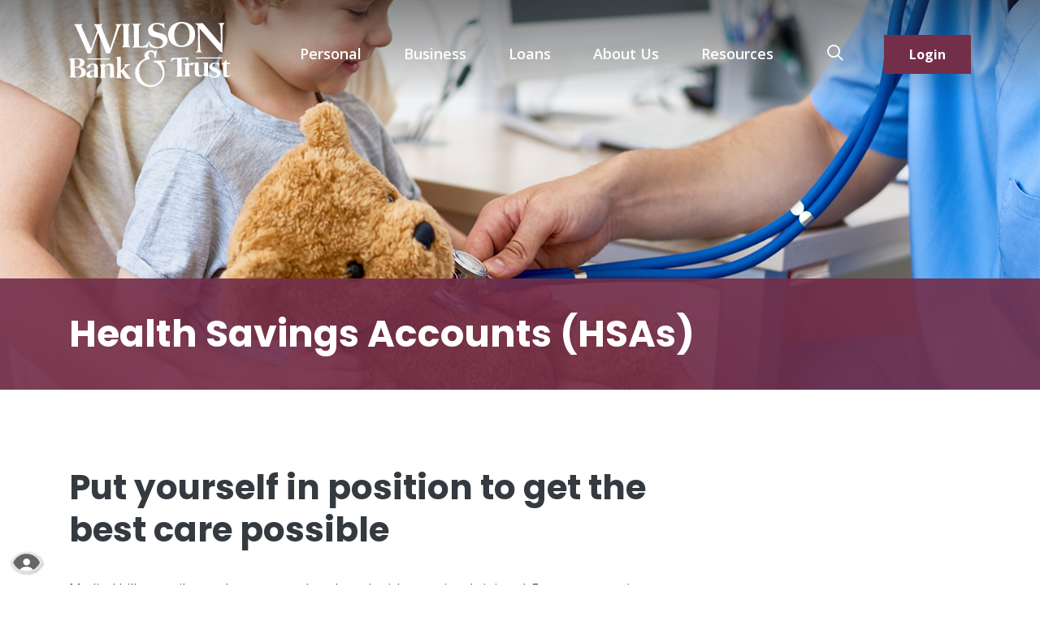

--- FILE ---
content_type: text/html; charset=utf-8
request_url: https://www.wilsonbank.com/personal/hsa
body_size: 8188
content:
<!DOCTYPE html><html class="no-js" lang="en"><head><meta charset="utf-8"><meta http-equiv="X-UA-Compatible" content="IE=edge,chrome=1"><title>
      Health Savings Account | Middle TN HSA Interest | Wilson Bank
    </title><meta name="description" content="Health Savings Account at Wilson Bank & Trust in Middle TN allows you to set aside interest bearing funds for a wide range of treatment costs. Open an HSA."><meta name="keywords" content=""><meta name="viewport" content="width=device-width,initial-scale=1"><meta name="facebook-domain-verification" content="9wobhmdnlvgeigfgsvk224vtodblr0"><meta name="apple-mobile-web-app-title" content="Wilson Bank & Trust"><meta name="smartbanner:title" content="Wilson Bank & Trust"><meta name="smartbanner:author" content="Wilson Bank & Trust"><meta name="smartbanner:price" content="FREE"><meta name="smartbanner:price-suffix-apple" content=" - On the App Store"><meta name="smartbanner:price-suffix-google" content=" - In Google Play"><meta name="smartbanner:icon-apple" content="/assets/img/wilsonbank-app.jpg"><meta name="smartbanner:icon-google" content="/assets/img/wilsonbank-app.jpg"><meta name="smartbanner:button" content="VIEW"><meta name="smartbanner:button-url-apple" content="https://apps.apple.com/us/app/wilson-bank-trust/id1141751254"><meta name="smartbanner:button-url-google" content="https://play.google.com/store/apps/details?id=com.wilsonbank.grip"><meta name="smartbanner:enabled-platforms" content="android,ios"><link rel="icon" href="favicon.ico" type="image/x-icon"><link rel="shortcut icon" href="favicon.ico" type="image/x-icon"><link rel="stylesheet" href="/assets/css/main.min.css?v=1765994715919"><script src="https://ajax.googleapis.com/ajax/libs/webfont/1.6.26/webfont.js"></script><script>WebFont.load({google:{families:["Open Sans:300,400,500,600,700,800,900","Poppins:300,400,500,600,700,800,900"]}})</script>
          <!-- Google Tag Manager -->
<script>(function(w,d,s,l,i){w[l]=w[l]||[];w[l].push({'gtm.start':
new Date().getTime(),event:'gtm.js'});var f=d.getElementsByTagName(s)[0],
j=d.createElement(s),dl=l!='dataLayer'?'&l='+l:'';j.async=true;j.src=
'https://www.googletagmanager.com/gtm.js?id='+i+dl;f.parentNode.insertBefore(j,f);
})(window,document,'script','dataLayer','GTM-PFV3RFF');</script>
<!-- End Google Tag Manager -->

<!-- Meta Pixel Code -->

<script>

!function(f,b,e,v,n,t,s)

{if(f.fbq)return;n=f.fbq=function(){n.callMethod?

n.callMethod.apply(n,arguments):n.queue.push(arguments)};

if(!f._fbq)f._fbq=n;n.push=n;n.loaded=!0;n.version='2.0';

n.queue=[];t=b.createElement(e);t.async=!0;

t.src=v;s=b.getElementsByTagName(e)[0];

s.parentNode.insertBefore(t,s)}(window, document,'script',

'https://connect.facebook.net/en_US/fbevents.js');

fbq('init', '762150945230335');

fbq('track', 'PageView');

</script>

<noscript><img height="1" width="1" style="display:none"

src="https://www.facebook.com/tr?id=762150945230335&ev=PageView&noscript=1"

/></noscript>

<!-- End Meta Pixel Code -->
        
            <!-- Global site tag (gtag.js) - Google Analytics -->
<script async src="https://www.googletagmanager.com/gtag/js?id=UA-102170014-1"></script>
<script>
  window.dataLayer = window.dataLayer || [];
  function gtag(){dataLayer.push(arguments);}
  gtag('js', new Date());
 
  gtag('config', 'UA-102170014-1');
</script>

<meta name="facebook-domain-verification"

content="9wobhmdnlvgeigfgsvk224vtodblr0" />

<script async src='https://protect-us.mimecast.com/s/O1v2CzpzKEcM0l4RcwsTvT?domain=tag.simpli.fi'></script>

<script async src=https://www.googletagmanager.com/gtag/js?id=AW-17180641767></script>
<script>
  window.dataLayer = window.dataLayer || [];
  function gtag(){dataLayer.push(arguments);}
  gtag('js', new Date());
  gtag('config', 'AW-17180641767');
</script></head><body class="subpage template-subpage"><div role="navigation"><div class="hidden-compliance" id="complianceMenu"><ul class="list-unstyled"><li><a href="/">Home</a></li><li><a href="#main">Skip to main content</a></li><li><a href="#footer">Skip to footer</a></li></ul></div><a class="hidden-compliance external" href="http://get.adobe.com/reader/" title="External link to download Acrobat Reader">Download Acrobat Reader 5.0 or higher to view .pdf files.</a></div><div class="master-container"><div class="header-wrapper"><header class="header pt-0 pt-lg-0 pt-md-4"><div class="container"><div class="header__inner d-flex flex-column flex-md-row justify-content-md-between align-items-md-center align-content-md-center"><div class="header__left order-1 order-md-0 mt-2 mt-md-0 text-center text-md-left"><span itemscope="" itemtype="http://schema.org/BankOrCreditUnion"><span itemprop="name" class="sr-only">Wilson Bank & Trust</span> <a href="/" class="logo" title="Wilson Bank & Trust, Lebanon, TN" itemprop="url"><span class="logotype" itemprop="image" itemscope="" itemtype="http://schema.org/ImageObject"><img src="/assets/img/wilsonbank-logo.svg" alt="Wilson Bank & Trust" itemprop="url"></span></a></span></div><div class="header__right d-flex justify-content-end align-items-stretch align-items-md-center order-0 order-md-1"><div class="header__right-col col-left"><nav aria-label="Primary"><div class="container"><div class="navbar-header"><button type="button" class="navbar-toggle collapsed" data-toggle="collapse" data-target="#navbar-collapse" aria-expanded="false" aria-haspopup="true"><span class="menu-text">Menu</span></button></div><div class="collapse navbar-collapse" id="navbar-collapse"><div class="d-block d-lg-none"><div class="d-flex justify-content-between align-items-center mb-3"><button class="navbar__reset" id="navbarResetButton"><span class="icon icon-left-arrow" aria-hidden="true"></span><span class="text">Back</span></button> <button data-toggle="collapse" data-target="#navbar-collapse" class="closer"><span class="icon icon-close" aria-hidden="true"></span><span class="sr-only">Close Menu</span></button></div><div class="search__mobile"><form method="GET" action="/search" data-pristine-validate="" id="mobileSearchForm"><div class="form-group d-flex flex-row justify-content-between align-items-center align-content-center"><label for="siteSearchMobile" class="sr-only">Enter search terms</label> <input name="q" id="siteSearchMobile" class="form-control m-0" type="text" placeholder="What can we help you find?" required=""> <button type="submit" class="search-submit"><span class="icon icon-search" aria-hidden="true"></span><span class="sr-only">Start Site Search</span></button></div></form></div></div><ul class="banno-menu menu-fcf62cf1-b42a-11eb-89d9-02421fc710f5">
                       <li class="dropdown menu-category">
        <span role="button" aria-expanded="false" class="category-item" tabindex="0">Personal</span>
        <ul class="dropdown-menu">
            <li class="dropdown menu-group">
        <span role="button" aria-expanded="false" class="group-item" tabindex="0">Accounts</span>
        <ul class="dropdown-menu">
            <li class="menu-internal">
        <a href="/personal/accounts">Checking At-A-Glance</a>
        
      </li><li class="menu-internal">
        <a href="/personal/savings">Savings At-A-Glance</a>
        
      </li><li class="menu-external">
        <a href="https://greenlight.com/wilsonbank" target="_blank">Greenlight for Families</a>
        
      </li><li class="menu-internal">
        <a href="/personal/cds">Certificates of Deposit (CDs)</a>
        
      </li><li class="menu-internal">
        <a href="/personal/iras">Individual Retirement Accounts (IRAs)</a>
        
      </li><li class="menu-internal">
        <a href="/personal/hsa">Health Savings Accounts (HSAs)</a>
        
      </li>
          </ul>
      </li><li class="dropdown menu-group">
        <span role="button" aria-expanded="false" class="group-item" tabindex="0">Services</span>
        <ul class="dropdown-menu">
            <li class="menu-internal">
        <a href="/personal/telephone-banking">Telephone Banking</a>
        
      </li><li class="menu-internal">
        <a href="/personal/debit-card">Debit Card</a>
        
      </li><li class="menu-external">
        <a href="https://www.checkprintingsolutions.com/instacct/login">Reorder Checks</a>
        
      </li>
          </ul>
      </li><li class="dropdown menu-group">
        <span role="button" aria-expanded="false" class="group-item" tabindex="0">Online Tools</span>
        <ul class="dropdown-menu">
            <li class="menu-internal">
        <a href="/personal/online-banking">Online Banking</a>
        
      </li><li class="menu-internal">
        <a href="/personal/mobile-banking">Mobile Banking</a>
        
      </li><li class="menu-internal">
        <a href="/personal/e-statements">E-statements</a>
        
      </li><li class="menu-internal">
        <a href="/personal/mobile-deposit">Mobile Deposit</a>
        
      </li><li class="menu-internal">
        <a href="/personal/id-protection-from-mastercard">ID Protection from Mastercard</a>
        
      </li><li class="menu-internal">
        <a href="/personal/online-loan-payment">Online Loan Payment</a>
        
      </li><li class="menu-internal">
        <a href="/calculators">Financial Calculators</a>
        
      </li><li class="menu-internal">
        <a href="/zelle">Zelle</a>
        
      </li>
          </ul>
      </li><li class="dropdown menu-group">
        <span role="button" aria-expanded="false" class="group-item" tabindex="0">Wealth Management</span>
        <ul class="dropdown-menu">
            <li class="menu-internal">
        <a href="/personal/wealth-management">Wealth Management</a>
        
      </li>
          </ul>
      </li><li class="dropdown menu-group">
        <span role="button" aria-expanded="false" class="group-item" tabindex="0">Insurance</span>
        <ul class="dropdown-menu">
            <li class="menu-internal">
        <a href="/personal/insurance-services">Insurance Services</a>
        
      </li>
          </ul>
      </li>
          </ul>
      </li><li class="dropdown menu-category">
        <span role="button" aria-expanded="false" class="category-item" tabindex="0">Business</span>
        <ul class="dropdown-menu">
            <li class="dropdown menu-group">
        <span role="button" aria-expanded="false" class="group-item" tabindex="0">Accounts</span>
        <ul class="dropdown-menu">
            <li class="menu-internal">
        <a href="/business/accounts">Business Checking At-A-Glance</a>
        
      </li><li class="menu-internal">
        <a href="/business/cds">Business CDs</a>
        
      </li><li class="menu-internal">
        <a href="/business/money-market">Business Money Market</a>
        
      </li><li class="menu-internal">
        <a href="/business-account-opening-requirements">Business Account Opening Requirements</a>
        
      </li>
          </ul>
      </li><li class="dropdown menu-group">
        <span role="button" aria-expanded="false" class="group-item" tabindex="0">Services</span>
        <ul class="dropdown-menu">
            <li class="menu-internal">
        <a href="/business/debit-card">Business Debit Card</a>
        
      </li><li class="menu-external">
        <a href="https://www.checkprintingsolutions.com/instacct/login" target="_blank">Reorder Checks</a>
        
      </li><li class="menu-internal">
        <a href="/new-business-online-banking-faq">Business Online Banking FAQ</a>
        
      </li>
          </ul>
      </li><li class="dropdown menu-group">
        <span role="button" aria-expanded="false" class="group-item" tabindex="0">Treasury Management</span>
        <ul class="dropdown-menu">
            <li class="menu-external">
        <a href="https://treasury.jackhenry.com/pwa/wilsonbank/login" target="_blank">Treasury Management App</a>
        
      </li><li class="menu-internal">
        <a href="/business/treasury-management-products">Treasury Products At-A-Glance</a>
        
      </li><li class="menu-internal">
        <a href="/business/treasury-management-resource-center">Treasury Management Resource Center</a>
        
      </li>
          </ul>
      </li>
          </ul>
      </li><li class="dropdown menu-category">
        <span role="button" aria-expanded="false" class="category-item" tabindex="0">Loans</span>
        <ul class="dropdown-menu">
            <li class="dropdown menu-group">
        <span role="button" aria-expanded="false" class="group-item" tabindex="0">Home Loans</span>
        <ul class="dropdown-menu">
            <li class="menu-internal">
        <a href="/loans/home-loans">Home Loans</a>
        
      </li><li class="menu-internal">
        <a href="/loans/home-equity-loans">Home Equity Loans</a>
        
      </li><li class="menu-internal">
        <a href="/loans/home-equity-line-of-credit">Home Equity Line of Credit (HELOC)</a>
        
      </li><li class="menu-internal">
        <a href="/personal/community-development">Community Development</a>
        
      </li><li class="menu-internal">
        <a href="/loans/land-loans">Land Loans</a>
        
      </li><li class="menu-internal">
        <a href="/loans/construction-loans">Construction Loans</a>
        
      </li><li class="menu-internal">
        <a href="/loans/bridge-loans">Bridge Loans</a>
        
      </li>
          </ul>
      </li><li class="dropdown menu-group">
        <span role="button" aria-expanded="false" class="group-item" tabindex="0">Consumer Loans</span>
        <ul class="dropdown-menu">
            <li class="menu-internal">
        <a href="/loans/credit-card">Personal Credit Cards</a>
        
      </li><li class="menu-internal">
        <a href="/loans/vehicle">Vehicle Loans</a>
        
      </li><li class="menu-internal">
        <a href="/loans/personal">Personal Loans</a>
        
      </li><li class="menu-internal">
        <a href="/personal/online-loan-payment">Consumer Loan Payment</a>
        
      </li>
          </ul>
      </li><li class="dropdown menu-group">
        <span role="button" aria-expanded="false" class="group-item" tabindex="0">Business Loans</span>
        <ul class="dropdown-menu">
            <li class="menu-internal">
        <a href="/loans/business-loans">Business Loans</a>
        
      </li><li class="menu-internal">
        <a href="/business/credit-card">Business Credit Card</a>
        
      </li><li class="menu-internal">
        <a href="/personal/online-loan-payment">Business Loan Payment</a>
        
      </li>
          </ul>
      </li>
          </ul>
      </li><li class="dropdown menu-category">
        <span role="button" aria-expanded="false" class="category-item" tabindex="0">About Us</span>
        <ul class="dropdown-menu">
            <li class="dropdown menu-group">
        <span role="button" aria-expanded="false" class="group-item" tabindex="0">Meet WBT</span>
        <ul class="dropdown-menu">
            <li class="menu-internal">
        <a href="/about-us/who-we-are">Who We Are</a>
        
      </li><li class="menu-internal">
        <a href="/our-leadership">Our Leadership</a>
        
      </li><li class="menu-internal">
        <a href="/about-us/board-of-directors">Board of Directors</a>
        
      </li><li class="menu-internal">
        <a href="/about-us/locations">Locations</a>
        
      </li><li class="menu-internal">
        <a href="/about-us/contact-us">Contact Us</a>
        
      </li><li class="menu-internal">
        <a href="/about-us/a-career-at-wbt">Careers</a>
        
      </li><li class="menu-internal">
        <a href="/about-us/investor-relations">Investor Relations</a>
        
      </li>
          </ul>
      </li><li class="dropdown menu-group">
        <span role="button" aria-expanded="false" class="group-item" tabindex="0">Community</span>
        <ul class="dropdown-menu">
            <li class="menu-internal">
        <a href="/personal/community-development">Community Development</a>
        
      </li><li class="menu-internal">
        <a href="/about-us/school-bank-elementary-program">School Bank Elementary Program</a>
        
      </li><li class="menu-internal">
        <a href="/about-us/travel-club">Travel Club</a>
        
      </li><li class="menu-internal">
        <a href="/about-us/upcoming-events">Upcoming Events</a>
        
      </li>
          </ul>
      </li>
          </ul>
      </li><li class="dropdown menu-category">
        <span role="button" aria-expanded="false" class="category-item" tabindex="0">Resources</span>
        <ul class="dropdown-menu">
            <li class="menu-internal">
        <a href="/personal/overdraft-services">Overdraft Services</a>
        
      </li><li class="menu-internal">
        <a href="/personal/credit-card-resource-center">Credit Card Resource Center</a>
        
      </li><li class="menu-internal">
        <a href="/calculators">Financial Calculators</a>
        
      </li><li class="menu-internal">
        <a href="/resources/security-blog">Security Blog</a>
        
      </li><li class="menu-internal">
        <a href="/resources/financial-literacy-library">Financial Literacy Library</a>
        
      </li><li class="menu-internal">
        <a href="/resources/consumer-protection">Consumer Protection</a>
        
      </li><li class="menu-external">
        <a href="https://www.fincen.gov/boi" target="_blank">FINCEN Beneficial Owner Registration Requirements</a>
        
      </li><li class="menu-external">
        <a href="https://treasury.jackhenry.com/pwa/wilsonbank/login" target="_blank">Treasury Management App</a>
        
      </li><li class="menu-internal">
        <a href="/business/treasury-management-qr-guides" target="_blank">Treasury Management Guides</a>
        
      </li><li class="menu-external">
        <a href="https://issuu.com/wbt-bb/docs/homebuying_guide_3.5x6.5_singlepages_final?fr=sODAyMjE0MDQwMTc" target="_blank">Homebuyer Education Guide</a>
        
      </li>
          </ul>
      </li>
                     </ul></div></div></nav></div><div class="px-2 relative d-none d-md-block"><div class="collapse" id="searchCollapse"><form method="GET" action="/search" data-pristine-validate="" id="headerSearchForm"><div class="form-group d-flex flex-row justify-content-between align-items-center align-content-center"><label for="siteSearch" class="sr-only">Enter search terms</label> <input name="q" id="siteSearch" class="form-control m-0" type="text" placeholder="Search..." required=""> <button type="submit" class="search-submit"><span class="icon icon-search" aria-hidden="true"></span><span class="sr-only">Start Site Search</span></button></div></form></div> <button type="button" data-toggle="collapse" data-target="#searchCollapse" class="header__button toggle-search"><span class="icon icon-search" aria-hidden="true"></span><span class="sr-only">Open Search</span></button></div><div class="header__right-col col-right text-center text-md-left"><button type="button" data-toggle="modal" data-target="#loginModal" class="toggle-login">Login</button></div></div></div></div></header><div class="modal fade" id="loginModal" tabindex="-1" role="dialog"><div class="modal-dialog" role="document"><div class="modal-content p-4"><div class="modal-header"><button type="button" class="close" data-dismiss="modal" aria-label="Close Login"><span class="icon icon-close" aria-hidden="true"></span><span class="sr-only">Close login dialog</span></button><br><div class="h6" id="modal--login-title">Online Banking Login</div></div><div class="modal-body" style="padding:0!important"><div id="olbCollapsePersonal" class="collapse show" data-parent="#olbTogglers"><form class="olb__login" method="post" action="https://go.wilsonbank.com/login" data-pristine-validate="" id="olbFormPersonal"><div class="form-group my-1"><label for="usernamePersonal" class="sr-only">Username</label> <input type="text" class="form-control" name="username" id="usernamePersonal" placeholder="Username" required="" autocomplete="current-username"></div><input type="submit" class="btn btn-success w-100" value="Login"></form><div class="olb__links d-flex justify-content-center"><div class="mr-2"><a href="https://go.wilsonbank.com/enroll" title="Enroll">Enroll in Personal Banking</a></div><div><a href="https://go.wilsonbank.com/forgot" title="Forgot Password?">Forgot Password? <span class="sr-only">for Personal Banking</span></a></div></div></div><div id="olbCollapseBusiness" class="collapse" data-parent="#olbTogglers"><input type="button" class="btn btn-success w-100" value="Business Banking Login" onclick="window.open(&quot;https://www.netteller.com/login2008/Authentication/Views/Login.aspx?returnUrl=%2FWILSONBANK&quot;)"><br><input type="button" style="margin-top:15px" class="btn btn-primary w-100" value="Treasury Management Login" onclick="window.open(&quot;https://treasury.jackhenry.com/wilsonbank/login&quot;)"></div><div id="olbCollapseShareholder" class="collapse" data-parent="#olbTogglers"><a href="https://stocks.wilsonbank.com/hlogin" class="btn">Login</a></div></div><div class="form-group olb-select"><label for="olb-switcher" class="sr-only">Other Online Services (Select One)</label> <select name="olb-switcher" id="olb-switcher" class="form-control"><option value="">Sign Into Other Services</option><option value="treasuryapplication">Treasury Management</option><option value="shareholder">Shareholder</option><option value="creditcardpersonal">Personal Credit Card</option><option value="creditcardbusiness">Business Credit Card</option><option value="consumerloan">Consumer Loan Payment</option><option value="businessloan">Business Loan Payment</option></select></div><div id="olb-button-logins" style="display:none"><div class="treasuryapplication d-none onlineBankingOption"><a href="https://treasury.jackhenry.com/wilsonbank/login" class="btn btn-default w-100" target="_blank">Log In<span class="visually-hidden"> to Treasury Management</span></a></div><div class="shareholder d-none onlineBankingOption"><a href="https://stocks.wilsonbank.com/hlogin" class="btn btn-default w-100" target="_blank">Log In<span class="visually-hidden"> to Shareholder</span></a></div><div class="creditcardpersonal d-none onlineBankingOption"><a href="https://onlinebanking.firstdata.com/ecs/auth/?cid=AAAA6063001" class="btn btn-default w-100" target="_blank">Log In<span class="visually-hidden"> to Personal Credit Card</span></a></div><div class="creditcardbusiness d-none onlineBankingOption"><a href="https://spendtrack.fiservapp.com/wilson-bank-trust/login" class="btn btn-default w-100" target="_blank">Log In<span class="visually-hidden"> to Business Credit Card</span></a></div><div class="consumerloan d-none onlineBankingOption"><a href="https://smartpay.profitstars.com/expressbd/WBT%20Loan%20Portal?returnUrl=https%3A%2F%2Fsmartpay.profitstars.com%3A443%2Fexpressbd%2FWBT%2520Loan%2520Portal%2FBillerDirect%2FIndex%2F2205510&locationId=2205510" class="btn btn-default w-100" target="_blank">Log In<span class="visually-hidden"> to Consumer Loan Payment</span></a></div><div class="businessloan d-none onlineBankingOption"><a href="https://smartpay.profitstars.com/expressbd/WBT%20Loan%20Portal?returnUrl=https%3A%2F%2Fsmartpay.profitstars.com%3A443%2Fexpressbd%2FWBT%2520Loan%2520Portal%2FBillerDirect%2FIndex%2F3490293&locationId=3490293" class="btn btn-default w-100" target="_blank">Log In<span class="visually-hidden"> to Business Loan Payment</span></a></div></div></div><div class="modal-footer border-none px-1 text-center"></div></div></div></div><div id="main" tabindex="-1" role="main"><div class="hero__subpage"><div class="hero__subpage-inner"><div class="hero__subpage-image center-crop-parent"><div data-content-block="bannerImage" data-content="content" data-editable="editable" class="image center-crop"> <div><img alt="A child brings a teddy bear to the doctor office" src="/assets/files/XCZQcJGE/child%20in%20peds%20office%201600x600.jpg" image-id="XCZQcJGE"></div> </div></div><div class="hero__subpage-content text-light"><div class="container py-lg-4 py-3"><h1 class="page-title">Health Savings Accounts (HSAs)</h1></div></div></div></div><div class="subpage-content mt-6"><div class="container"><div class="row"><div class="col-md-8 col-lg-9 col-xl-8"><div class="content" data-content-block="bodyCopy1" data-content="content" data-editable="editable"> <h2><span>Put yourself in position to get the best care possible</span></h2>
<div><span> </span></div>
<div><span><span>
<p>Medical bills can pile up when you or a loved one is sick or seriously injured. Even more routine matters - from your teenagers' braces to parents' bifocals - can lead to major expenses. One way to ease the financial pain is with a special account that allows you to set aside funds for a wide range of treatment costs and easily withdraw money whenever it's needed.</p>
</span></span>
<ul>
<li data-gc-list-depth="1" data-gc-list-style="bullet">Designed for individuals and families with high-deductible medical plans</li>
<li data-gc-list-depth="1" data-gc-list-style="bullet">Achieve greater personal control over healthcare management and expenses</li>
<li data-gc-list-depth="1" data-gc-list-style="bullet">Covers a wide range of medical, dental, vision, mental health and prescriptions costs<br></li>
<li data-gc-list-depth="1" data-gc-list-style="bullet">Funds deposited directly from payroll</li>
<li data-gc-list-depth="1" data-gc-list-style="bullet">Pay for medical expenses via check, debit card, or online bill pay</li>
<li data-gc-list-depth="1" data-gc-list-style="bullet">No monthly service fee or minimum balance requirements</li>
<li data-gc-list-depth="1" data-gc-list-style="bullet">Unused funds remain in account year after year - no &quot;use-it-or-lose-it&quot; policy</li>
<li data-gc-list-depth="1" data-gc-list-style="bullet">No minimum deposit to open</li>
</ul>
<div style="text-align: center;">
<div style="text-align: center;"><strong>New to WBT?</strong></div>
<div style="text-align: center;"><a href="https://openaccounts.wilsonbank.com/consumer-deposit/getting-started" data-link-id="" data-link-type-id="url" class="btn btn-success " data-disclaimer-id="null" target="_blank" rel="noopener" id="HSA_Apply_Now_EXISTING">Click Here to Apply Now</a></div>
<div style="text-align: center;"><br></div>
<div style="text-align: center;"><strong>Existing Online Banking Customers</strong></div>
<div style="text-align: center;"><a href="https://openaccounts.wilsonbank.com/integrations/banno/consumer/login" data-link-id="" data-link-type-id="url" class="btn btn-primary " data-disclaimer-id="null" target="_self" id="HSA_Apply_Now_NEW">Open a New Account</a></div>
<div style="text-align: center;"><br></div>
<div style="text-align: center;"><a href="https://openaccounts.wilsonbank.com/resume/track-application" data-link-id="" data-link-type-id="url" class="" data-disclaimer-id="null" target="_self">Resume Application</a></div>
</div>
<div style="text-align: center;"><br></div>
<span><span>
<p><strong>Triple Tax Savings</strong></p>
<p>An HSA provides a wide range of tax benefits. Consult your financial advisor to get additional details.</p>
</span></span>
<ul>
<li data-gc-list-depth="1" data-gc-list-style="bullet">Contribute to your account with pre-tax dollars, reducing your taxable income</li>
<li data-gc-list-depth="1" data-gc-list-style="bullet">Interest earnings are tax-free</li>
<li data-gc-list-depth="1" data-gc-list-style="bullet">Withdrawals are tax-free as long as they are used for qualified medical, dental, vision and prescription expenses</li>
</ul>
<div><br></div>
<span>
<p><em>Wilson Bank is a full-service financial institution with branches throughout Middle Tennessee. Experience the difference with Middle Tennessee’s Community Bank™.</em></p>
</span></div> </div></div><aside class="col-md-4 col-lg-3 col-xl-4 subpage__sidebar"><div class="splide sidebar__slider pl-md-4 remove-blank" id="slideshow--main"><div class="splide__slider"><div class="splide__track"><div class="splide__list"><div class="subpage__sidebar-block splide__slide subs remove-blank"><div class="content" data-content-block="sub1" data-content="content" data-editable="editable"> <div><br></div> </div></div><div class="subpage__sidebar-block splide__slide subs remove-blank"><div class="content" data-content-block="sub2" data-content="content" data-editable="editable"> <div><br></div> </div></div><div class="subpage__sidebar-block splide__slide subs remove-blank"><div class="content" data-content-block="sub3" data-content="content" data-editable="editable"> <div><br></div> </div></div></div></div></div></div></aside></div></div></div><div class="subfullWidth__container relative center-crop-parent mt-3 mt-lg-6"><div data-content-block="subSpaceBM" data-content="content" data-editable="editable"> <div><br></div> </div></div></div><footer class="footer bg-dark text-light py-4 relative" id="footer"><button type="button" id="scrollTop" class="hero__container-jumper top"><span class="sr-only">Back to the top</span></button><div class="container"><div class="footer__inner d-lg-flex justify-content-between align-items-center"><nav class="footer__links" aria-label="Footer"><ul class="banno-menu menu-fcf6541f-b42a-11eb-89d9-02421fc710f5">
                       <li class="dropdown menu-category">
        <span role="button" aria-expanded="false" class="category-item" tabindex="0">About</span>
        <ul class="dropdown-menu">
            <li class="menu-internal">
        <a href="/about-us/locations">Locate Us</a>
        
      </li><li class="menu-internal">
        <a href="/about-us/contact-us">Contact Us</a>
        
      </li><li class="menu-external">
        <a href="https://stocks.wilsonbank.com/hlogin" target="_blank">Shareholder Portal</a>
        
      </li><li class="menu-internal">
        <a href="/about-us/a-career-at-wbt">Careers</a>
        
      </li><li class="menu-internal">
        <a href="/routing-number">Routing Number</a>
        
      </li>
          </ul>
      </li><li class="dropdown menu-category">
        <span role="button" aria-expanded="false" class="category-item" tabindex="0">Resources</span>
        <ul class="dropdown-menu">
            <li class="menu-internal">
        <a href="/terms-of-use">Terms of Use</a>
        
      </li><li class="menu-internal">
        <a href="/resources/consumer-protection">Consumer Protection</a>
        
      </li><li class="menu-internal">
        <a href="/accessibility-feedback">Accessibility</a>
        
      </li><li class="menu-internal">
        <a href="/privacy-policy">Privacy Policy</a>
        
      </li><li class="menu-external">
        <a href="https://www.cigna.com/legal/compliance/machine-readable-files " target="_blank">Cigna Transparency In Coverage</a>
        
      </li>
          </ul>
      </li><li class="dropdown menu-group">
        <span role="button" aria-expanded="false" class="group-item" tabindex="0">Follow Us</span>
        <ul class="dropdown-menu">
            <li class="menu-external">
        <a href="https://www.facebook.com/wilsonbankandtrust" target="_blank">Facebook</a>
        
      </li><li class="menu-external">
        <a href="https://www.instagram.com/wilson_bank" target="_blank">Instagram</a>
        
      </li><li class="menu-external">
        <a href="https://twitter.com/wilson_bank" target="_blank">Twitter</a>
        
      </li><li class="menu-external">
        <a href="https://www.linkedin.com/company/wilson-bank-&-trust" target="_blank">LinkedIn</a>
        
      </li><li class="menu-external">
        <a href="https://www.youtube.com/channel/UCApL50qtVPKVaa45Z2woBYA" target="_blank">YouTube</a>
        
      </li>
          </ul>
      </li>
                     </ul></nav><div class="d-md-flex justify-content-center align-items-center flex-fill"><div class="copyright pr-md-2 text-center text-md-left mb-2 mb-md-0"><span class="copytext mr-0 mr-md-1">© <span class="copy-date"></span> Wilson Bank & Trust.</span></div></div><div class="badges d-flex flex-column flex-md-row justify-content-md-between text-center text-lg-right align-items-center"><div class="pr-md-2 d-flex align-items-center"><div class="ehl pr-2"><a href="https://www.hud.gov" title="Equal Housing Lender" target="_blank"><span class="sr-only">Equal Housing Lender</span> <span class="icon icon-ehl" aria-hidden="true"></span></a></div><div class="fdic mb-2 mb-md-0"><a href="https://www.fdic.gov" title="Member FDIC" target="_blank">Member FDIC</a></div></div><div id="sentinel-badge" data-theme="dark">
        
        
        <script src="https://banno.com/a/monitor/api/badge/badge.min.js" async="async"></script>
      </div></div></div></div></footer><section id="accessibility" aria-label="Accessibility Information"><a href="/accessibility-feedback" class="position-fixed d-inline-block"><span class="sr-only text-uppercase d-inline-block ml-1">Read More About Our Accessibility Statement</span></a></section></div><script src="/assets/js/jquery.min.js"></script><script defer="defer" src="/assets/js/script.min.js?v=1765994715866"></script><script src="/assets/target/disclaimers.js?bh=4a50e7" id="disclaimerscript" defer="defer" proceed="Proceed" cancel="Cancel"></script><script type="text/javascript">
            (function (serve, h, s) {
              window.kernel = window.kernel || function () { (window.kernel.q = window.kernel.q || []).push(arguments); };
              h = document.getElementsByTagName("head")[0]; s = document.createElement("script"); s.src = "https://"+serve+"/kernel.js"; s.async = 1; h.appendChild(s);
            })("kernel-serve.banno.com");
            kernel("create", "ab52e9a0-2f47-11e6-834e-5aea25cd3969");
            kernel("visit" );kernel("addClickthroughListeners", []);kernel("associate", [{"loginFormId":"olbFormPersonal","usernameField":"username"},{"loginFormId":"olbFormBusiness","usernameField":"id"}]);
          </script><script nomodule="nomodule" type="text/javascript">
            
    function ieWarning() {
      document.body.setAttribute("style", "padding-bottom: 120px;");
      var warning = document.createElement("section");
      warning.setAttribute("class", "ie-disclaimer");
      warning.setAttribute("style", "background-color: #000; color:#fff; padding: 10px 40px; position: fixed; bottom: 0; z-index: 1040; height: 120px;");
      warning.setAttribute("aria-label", "Important notice regarding browser support");
      var warningContent = 'Please note: As of February 15, 2022, this website will no longer function with this browser' +
      ' version. This website was built to support the use of modern browsers. The browser that you are currently using' +
      ' is no longer fully supported by Microsoft and is not considered a modern browser. To use this site, please open' +
      ' in a modern browser like Google Chrome, Firefox, Safari, or a currently supported version of Microsoft Edge.';
      warning.innerHTML = warningContent;
      var firstElement = document.body.children[0];
      document.body.insertBefore(warning, firstElement);
    }
    window.addEventListener("load", ieWarning);
  
          </script>
        
      
          <!-- Google Tag Manager (noscript) -->
<noscript><iframe src="https://www.googletagmanager.com/ns.html?id=GTM-PFV3RFF"
height="0" width="0" style="display:none;visibility:hidden"></iframe></noscript>
<!-- End Google Tag Manager (noscript) -->
            </body></html>

--- FILE ---
content_type: text/css
request_url: https://www.wilsonbank.com/assets/css/main.min.css?v=1765994715919
body_size: 57123
content:
/*!
 * Bootstrap v3.3.7 (http://getbootstrap.com)
 * Copyright 2011-2016 Twitter, Inc.
 * Licensed under MIT (https://github.com/twbs/bootstrap/blob/master/LICENSE)
 */*,::after,::before{box-sizing:border-box}html{font-family:sans-serif;line-height:1.15;-webkit-text-size-adjust:100%;-webkit-tap-highlight-color:transparent}article,aside,figcaption,figure,footer,header,hgroup,main,nav,section{display:block}body{margin:0;font-family:"Open Sans",sans-serif;font-size:1rem;font-weight:400;line-height:1.5;color:#292929;text-align:left;background-color:#fff}[tabindex="-1"]:focus:not(:focus-visible){outline:0!important}hr{box-sizing:content-box;height:0;overflow:visible}h1,h2,h3,h4,h5,h6{margin-top:0;margin-bottom:.625rem}p{margin-top:0;margin-bottom:1rem}abbr[data-original-title],abbr[title]{text-decoration:underline;-webkit-text-decoration:underline dotted;text-decoration:underline dotted;cursor:help;border-bottom:0;-webkit-text-decoration-skip-ink:none;text-decoration-skip-ink:none}address{margin-bottom:1rem;font-style:normal;line-height:inherit}dl,ol,ul{margin-top:0;margin-bottom:1rem}ol ol,ol ul,ul ol,ul ul{margin-bottom:0}dt{font-weight:700}dd{margin-bottom:.5rem;margin-left:0}blockquote{margin:0 0 1rem}b,strong{font-weight:bolder}small{font-size:80%}sub,sup{position:relative;font-size:75%;line-height:0;vertical-align:baseline}sub{bottom:-.25em}sup{top:-.5em}a{color:#005151;text-decoration:underline;background-color:transparent}a:hover{color:#004747;text-decoration:none}a:not([href]):not([class]){color:inherit;text-decoration:none}a:not([href]):not([class]):hover{color:inherit;text-decoration:none}code,kbd,pre,samp{font-family:"Open Sans",sans-serif;font-size:1em}pre{margin-top:0;margin-bottom:1rem;overflow:auto;-ms-overflow-style:scrollbar}figure{margin:0 0 1rem}img{vertical-align:middle;border-style:none}svg{overflow:hidden;vertical-align:middle}table{border-collapse:collapse}caption{padding-top:.75rem;padding-bottom:.75rem;color:#6c757d;text-align:left;caption-side:bottom}th{text-align:inherit;text-align:-webkit-match-parent}label{display:inline-block;margin-bottom:.5rem}button{border-radius:0}button:focus:not(:focus-visible){outline:0}button,input,optgroup,select,textarea{margin:0;font-family:inherit;font-size:inherit;line-height:inherit}button,input{overflow:visible}button,select{text-transform:none}[role=button]{cursor:pointer}select{word-wrap:normal}[type=button],[type=reset],[type=submit],button{-webkit-appearance:button}[type=button]:not(:disabled),[type=reset]:not(:disabled),[type=submit]:not(:disabled),button:not(:disabled){cursor:pointer}[type=button]::-moz-focus-inner,[type=reset]::-moz-focus-inner,[type=submit]::-moz-focus-inner,button::-moz-focus-inner{padding:0;border-style:none}input[type=checkbox],input[type=radio]{box-sizing:border-box;padding:0}textarea{overflow:auto;resize:vertical}fieldset{min-width:0;padding:0;margin:0;border:0}legend{display:block;width:100%;max-width:100%;padding:0;margin-bottom:.5rem;font-size:1.5rem;line-height:inherit;color:inherit;white-space:normal}progress{vertical-align:baseline}[type=number]::-webkit-inner-spin-button,[type=number]::-webkit-outer-spin-button{height:auto}[type=search]{outline-offset:-.125rem;-webkit-appearance:none}[type=search]::-webkit-search-decoration{-webkit-appearance:none}::-webkit-file-upload-button{font:inherit;-webkit-appearance:button}output{display:inline-block}summary{display:list-item;cursor:pointer}template{display:none}[hidden]{display:none!important}caption{caption-side:top}.align-baseline{vertical-align:baseline!important}.align-top{vertical-align:top!important}.align-middle{vertical-align:middle!important}.align-bottom{vertical-align:bottom!important}.align-text-bottom{vertical-align:text-bottom!important}.align-text-top{vertical-align:text-top!important}.bg-default{background-color:#732e4a!important}a.bg-default:focus,a.bg-default:hover,button.bg-default:focus,button.bg-default:hover{background-color:#4f1f33!important}.bg-primary{background-color:#005151!important}a.bg-primary:focus,a.bg-primary:hover,button.bg-primary:focus,button.bg-primary:hover{background-color:#001e1e!important}.bg-success{background-color:#732e4a!important}a.bg-success:focus,a.bg-success:hover,button.bg-success:focus,button.bg-success:hover{background-color:#4f1f33!important}.bg-info{background-color:#292929!important}a.bg-info:focus,a.bg-info:hover,button.bg-info:focus,button.bg-info:hover{background-color:#101010!important}.bg-warning{background-color:#53565a!important}a.bg-warning:focus,a.bg-warning:hover,button.bg-warning:focus,button.bg-warning:hover{background-color:#3b3d3f!important}.bg-danger{background-color:#ffb549!important}a.bg-danger:focus,a.bg-danger:hover,button.bg-danger:focus,button.bg-danger:hover{background-color:#ffa016!important}.bg-inverse{background-color:#e6e6e6!important}a.bg-inverse:focus,a.bg-inverse:hover,button.bg-inverse:focus,button.bg-inverse:hover{background-color:#cdcdcd!important}.bg-secondary{background-color:#767676!important}a.bg-secondary:focus,a.bg-secondary:hover,button.bg-secondary:focus,button.bg-secondary:hover{background-color:#5d5d5d!important}.bg-light,.comparisons__block-inside:focus,.comparisons__block-inside:hover{background-color:#ccc!important}a.bg-light:focus,a.bg-light:hover,a.comparisons__block-inside:focus,a.comparisons__block-inside:hover,button.bg-light:focus,button.bg-light:hover,button.comparisons__block-inside:focus,button.comparisons__block-inside:hover{background-color:#b3b3b3!important}.bg-dark{background-color:#262626!important}a.bg-dark:focus,a.bg-dark:hover,button.bg-dark:focus,button.bg-dark:hover{background-color:#0d0d0d!important}.bg-white{background-color:#fff!important}.bg-transparent{background-color:transparent!important}.border{border:.0625rem solid #dee2e6!important}.border-top{border-top:.0625rem solid #dee2e6!important}.border-right{border-right:.0625rem solid #dee2e6!important}.border-bottom{border-bottom:.0625rem solid #dee2e6!important}.border-left{border-left:.0625rem solid #dee2e6!important}.border-0{border:0!important}.border-top-0{border-top:0!important}.border-right-0{border-right:0!important}.border-bottom-0{border-bottom:0!important}.border-left-0{border-left:0!important}.border-default{border-color:#732e4a!important}.border-primary{border-color:#005151!important}.border-success{border-color:#732e4a!important}.border-info{border-color:#292929!important}.border-warning{border-color:#53565a!important}.border-danger{border-color:#ffb549!important}.border-inverse{border-color:#e6e6e6!important}.border-secondary{border-color:#767676!important}.border-light{border-color:#ccc!important}.border-dark{border-color:#262626!important}.border-white{border-color:#fff!important}.rounded-sm{border-radius:0!important}.rounded{border-radius:0!important}.rounded-top{border-top-left-radius:0!important;border-top-right-radius:0!important}.rounded-right{border-top-right-radius:0!important;border-bottom-right-radius:0!important}.rounded-bottom{border-bottom-right-radius:0!important;border-bottom-left-radius:0!important}.rounded-left{border-top-left-radius:0!important;border-bottom-left-radius:0!important}.rounded-lg{border-radius:0!important}.rounded-circle{border-radius:50%!important}.rounded-pill{border-radius:50rem!important}.rounded-0{border-radius:0!important}.clearfix::after,.success-container::after{display:block;clear:both;content:""}.cms-only,.d-none,.edit .accessibility{display:none!important}.d-inline{display:inline!important}#accessibility a::before,.d-inline-block,.team-modal .modal-body .team-modal-image img{display:inline-block!important}.atm__search-container,.banno-location-atms-list label,.banno-location-collapse-trigger,.blog--image,.d-block,.edit .blog--cms-tip::before,.edit .blog--cms-tip:focus::before,.edit .blog--initial,.edit .cms-only,.edit .template-team .edit-team-modal{display:block!important}.d-table{display:table!important}.d-table-row{display:table-row!important}.d-table-cell{display:table-cell!important}#accessibility.on-bottom,.KJEInputContainer>.KJEHelp,.KJEInputContainer>.KJELabel,.b-captcha,.banno-location-proximity-container,.banno-location-search-fields .banno-location-search-fields,.blog__author,.card-header,.content .table-responsive table.table-bordered tr,.d-flex,.edit .article--controls--header,.edit .article--controls--loading,.edit .blog--cms-dialog .blog--cms-dialog--top,.edit .related-article--controls .blog--cms-dialog--top,.footer__links ul.banno-menu,.hero__subpage.no-image .hero__subpage-inner,.olb__toggler button,.olb__toggler button .faux-input,.search-form,.sub__slider-slide .icon-image,.subfullWidth__content{display:flex!important}.d-inline-flex{display:inline-flex!important}@media (min-width:36rem){.d-sm-none{display:none!important}.d-sm-inline{display:inline!important}.d-sm-inline-block{display:inline-block!important}.d-sm-block{display:block!important}.d-sm-table{display:table!important}.d-sm-table-row{display:table-row!important}.d-sm-table-cell{display:table-cell!important}.d-sm-flex{display:flex!important}.d-sm-inline-flex{display:inline-flex!important}}@media (min-width:48rem){.d-md-none{display:none!important}.d-md-inline{display:inline!important}.d-md-inline-block{display:inline-block!important}.banno-location-proximity-container,.banno-location-proximity-container label,.d-md-block{display:block!important}.d-md-table{display:table!important}.d-md-table-row{display:table-row!important}.d-md-table-cell{display:table-cell!important}.d-md-flex{display:flex!important}.d-md-inline-flex{display:inline-flex!important}}@media (min-width:62rem){.banno-location-collapse-trigger,.d-lg-none,.smartbanner{display:none!important}.d-lg-inline{display:inline!important}.d-lg-inline-block,.navbar-collapse .banno-menu>li.mega.five-column>ul>li.menu-external,.navbar-collapse .banno-menu>li.mega.five-column>ul>li.menu-internal{display:inline-block!important}.d-lg-block,.navbar-collapse .banno-menu>li.focused>ul,.navbar-collapse .banno-menu>li:focus>ul,.navbar-collapse .banno-menu>li:hover>ul,.navbar-collapse .banno-menu>li>ul>li ul{display:block!important}.d-lg-table{display:table!important}.d-lg-table-row{display:table-row!important}.d-lg-table-cell{display:table-cell!important}#refineSearch,.atm__search-container,.d-lg-flex,.hero__vertTabs-tab,.navbar-collapse .banno-menu,.navbar-collapse .banno-menu>li.mega .focused>ul,.navbar-collapse .banno-menu>li.mega.focused>ul,.navbar-collapse .banno-menu>li.mega.open>ul,.navbar-collapse .banno-menu>li.mega:focus>ul,.navbar-collapse .banno-menu>li.mega:hover>ul{display:flex!important}.d-lg-inline-flex{display:inline-flex!important}}@media (min-width:75rem){.d-xl-none{display:none!important}.d-xl-inline{display:inline!important}.banno-location-atms-list label,.d-xl-inline-block{display:inline-block!important}.d-xl-block{display:block!important}.d-xl-table{display:table!important}.d-xl-table-row{display:table-row!important}.d-xl-table-cell{display:table-cell!important}.banno-location-toggles,.d-xl-flex{display:flex!important}.d-xl-inline-flex{display:inline-flex!important}}@media (min-width:90rem){.d-xxl-none{display:none!important}.d-xxl-inline{display:inline!important}.d-xxl-inline-block{display:inline-block!important}.d-xxl-block{display:block!important}.d-xxl-table{display:table!important}.d-xxl-table-row{display:table-row!important}.d-xxl-table-cell{display:table-cell!important}.banno-location-items,.d-xxl-flex{display:flex!important}.d-xxl-inline-flex{display:inline-flex!important}}@media print{.d-print-none{display:none!important}.d-print-inline{display:inline!important}.d-print-inline-block{display:inline-block!important}.d-print-block{display:block!important}.d-print-table{display:table!important}.d-print-table-row{display:table-row!important}.d-print-table-cell{display:table-cell!important}.d-print-flex{display:flex!important}.d-print-inline-flex{display:inline-flex!important}}.embed-responsive{position:relative;display:block;width:100%;padding:0;overflow:hidden}.embed-responsive::before{display:block;content:""}.embed-responsive .embed-responsive-item,.embed-responsive embed,.embed-responsive iframe,.embed-responsive object,.embed-responsive video{position:absolute;top:0;bottom:0;left:0;width:100%;height:100%;border:0}.embed-responsive-21by9::before{padding-top:42.85714%}.embed-responsive-16by9::before{padding-top:56.25%}.embed-responsive-4by3::before{padding-top:75%}.embed-responsive-1by1::before{padding-top:100%}.banno-location-search-fields .banno-location-search-fields,.event__slider .splide__pagination,.flex-row,.search-form{flex-direction:row!important}.b-captcha,.edit .article--controls--loading,.flex-column,.footer__links ul.banno-menu,.hero__subpage.no-image .hero__subpage-inner{flex-direction:column!important}.flex-row-reverse{flex-direction:row-reverse!important}.flex-column-reverse{flex-direction:column-reverse!important}.banno-location-search-fields .banno-location-search-fields,.flex-wrap{flex-wrap:wrap!important}.flex-nowrap{flex-wrap:nowrap!important}.flex-wrap-reverse{flex-wrap:wrap-reverse!important}.banno-location-proximity-container select,.flex-fill{flex:1 1 auto!important}.flex-grow-0{flex-grow:0!important}.flex-grow-1{flex-grow:1!important}.flex-shrink-0{flex-shrink:0!important}.flex-shrink-1{flex-shrink:1!important}.justify-content-start{justify-content:flex-start!important}.KJEInputContainer>.KJEHelp,.KJEInputContainer>.KJELabel,.hero__subpage.no-image .hero__subpage-inner,.justify-content-end{justify-content:flex-end!important}#accessibility.on-bottom,#loginModal .modal-footer,.edit .article--controls--loading,.footer__links ul.banno-menu,.hero__vertTabs-tab,.justify-content-center,.olb__toggler button .faux-input,.sub__slider-slide .icon-image{justify-content:center!important}.atm__search-container,.banno-location-proximity-container,.banno-location-search-fields .banno-location-search-fields,.content .table-responsive table.table-bordered tr,.justify-content-between,.search-form{justify-content:space-between!important}.justify-content-around{justify-content:space-around!important}.align-items-start,.atm__search-container{align-items:flex-start!important}.align-items-end{align-items:flex-end!important}#accessibility.on-bottom,#refineSearch,.KJEInputContainer>.KJEHelp,.KJEInputContainer>.KJELabel,.align-items-center,.banno-location-proximity-container,.banno-location-search-fields .banno-location-search-fields,.blog__author,.edit .article--controls--loading,.edit .blog--cms-dialog .blog--cms-dialog--top,.edit .related-article--controls .blog--cms-dialog--top,.hero__vertTabs-tab,.modal-header,.olb__toggler button,.olb__toggler button .faux-input,.search-form,.sub__slider-slide .icon-image,.subfullWidth__content{align-items:center!important}.align-items-baseline{align-items:baseline!important}.align-items-stretch,.content .table-responsive table.table-bordered tr{align-items:stretch!important}.align-content-start{align-content:flex-start!important}.align-content-end{align-content:flex-end!important}.align-content-center,.banno-location-search-fields .banno-location-search-fields,.search-form{align-content:center!important}.align-content-between{align-content:space-between!important}.align-content-around{align-content:space-around!important}.align-content-stretch{align-content:stretch!important}.align-self-auto{align-self:auto!important}.align-self-start{align-self:flex-start!important}.align-self-end{align-self:flex-end!important}.align-self-center{align-self:center!important}.align-self-baseline{align-self:baseline!important}.align-self-stretch{align-self:stretch!important}@media (min-width:36rem){.b-captcha,.flex-sm-row{flex-direction:row!important}.flex-sm-column{flex-direction:column!important}.flex-sm-row-reverse{flex-direction:row-reverse!important}.flex-sm-column-reverse{flex-direction:column-reverse!important}.b-captcha,.flex-sm-wrap{flex-wrap:wrap!important}.flex-sm-nowrap{flex-wrap:nowrap!important}.flex-sm-wrap-reverse{flex-wrap:wrap-reverse!important}.flex-sm-fill{flex:1 1 auto!important}.flex-sm-grow-0{flex-grow:0!important}.flex-sm-grow-1{flex-grow:1!important}.flex-sm-shrink-0{flex-shrink:0!important}.flex-sm-shrink-1{flex-shrink:1!important}.justify-content-sm-start{justify-content:flex-start!important}.justify-content-sm-end{justify-content:flex-end!important}.justify-content-sm-center{justify-content:center!important}.justify-content-sm-between{justify-content:space-between!important}.justify-content-sm-around{justify-content:space-around!important}.align-items-sm-start{align-items:flex-start!important}.align-items-sm-end{align-items:flex-end!important}.align-items-sm-center{align-items:center!important}.align-items-sm-baseline{align-items:baseline!important}.align-items-sm-stretch{align-items:stretch!important}.align-content-sm-start{align-content:flex-start!important}.align-content-sm-end{align-content:flex-end!important}.align-content-sm-center{align-content:center!important}.align-content-sm-between{align-content:space-between!important}.align-content-sm-around{align-content:space-around!important}.align-content-sm-stretch{align-content:stretch!important}.align-self-sm-auto{align-self:auto!important}.align-self-sm-start{align-self:flex-start!important}.align-self-sm-end{align-self:flex-end!important}.align-self-sm-center{align-self:center!important}.align-self-sm-baseline{align-self:baseline!important}.align-self-sm-stretch{align-self:stretch!important}}@media (min-width:48rem){.flex-md-row,.footer__links ul.banno-menu{flex-direction:row!important}.flex-md-column{flex-direction:column!important}.flex-md-row-reverse{flex-direction:row-reverse!important}.flex-md-column-reverse{flex-direction:column-reverse!important}.flex-md-wrap{flex-wrap:wrap!important}.flex-md-nowrap{flex-wrap:nowrap!important}.flex-md-wrap-reverse{flex-wrap:wrap-reverse!important}.flex-md-fill{flex:1 1 auto!important}.flex-md-grow-0{flex-grow:0!important}.flex-md-grow-1{flex-grow:1!important}.flex-md-shrink-0{flex-shrink:0!important}.flex-md-shrink-1{flex-shrink:1!important}.footer__links ul.banno-menu,.justify-content-md-start{justify-content:flex-start!important}.justify-content-md-end{justify-content:flex-end!important}.justify-content-md-center{justify-content:center!important}.justify-content-md-between{justify-content:space-between!important}.justify-content-md-around{justify-content:space-around!important}.align-items-md-start{align-items:flex-start!important}.align-items-md-end{align-items:flex-end!important}.align-items-md-center{align-items:center!important}.align-items-md-baseline{align-items:baseline!important}.align-items-md-stretch{align-items:stretch!important}.align-content-md-start{align-content:flex-start!important}.align-content-md-end{align-content:flex-end!important}.align-content-md-center{align-content:center!important}.align-content-md-between{align-content:space-between!important}.align-content-md-around{align-content:space-around!important}.align-content-md-stretch{align-content:stretch!important}.align-self-md-auto{align-self:auto!important}.align-self-md-start{align-self:flex-start!important}.align-self-md-end{align-self:flex-end!important}.align-self-md-center{align-self:center!important}.align-self-md-baseline{align-self:baseline!important}.align-self-md-stretch{align-self:stretch!important}}@media (min-width:62rem){.flex-lg-row{flex-direction:row!important}.event__slider .splide__pagination,.flex-lg-column{flex-direction:column!important}.flex-lg-row-reverse{flex-direction:row-reverse!important}.flex-lg-column-reverse{flex-direction:column-reverse!important}.flex-lg-wrap,.navbar-collapse .banno-menu>li.mega.five-column>ul{flex-wrap:wrap!important}.flex-lg-nowrap{flex-wrap:nowrap!important}.flex-lg-wrap-reverse{flex-wrap:wrap-reverse!important}.flex-lg-fill{flex:1 1 auto!important}.flex-lg-grow-0{flex-grow:0!important}.flex-lg-grow-1{flex-grow:1!important}.flex-lg-shrink-0{flex-shrink:0!important}.flex-lg-shrink-1{flex-shrink:1!important}.justify-content-lg-start,.navbar-collapse .banno-menu>li.mega .focused>ul,.navbar-collapse .banno-menu>li.mega:focus>ul,.navbar-collapse .banno-menu>li.mega:hover>ul{justify-content:flex-start!important}.justify-content-lg-end{justify-content:flex-end!important}.justify-content-lg-center{justify-content:center!important}.justify-content-lg-between{justify-content:space-between!important}.justify-content-lg-around{justify-content:space-around!important}.align-items-lg-start,.navbar-collapse .banno-menu>li.mega .focused>ul,.navbar-collapse .banno-menu>li.mega:focus>ul,.navbar-collapse .banno-menu>li.mega:hover>ul{align-items:flex-start!important}.align-items-lg-end{align-items:flex-end!important}.align-items-lg-center{align-items:center!important}.align-items-lg-baseline{align-items:baseline!important}.align-items-lg-stretch{align-items:stretch!important}.align-content-lg-start{align-content:flex-start!important}.align-content-lg-end{align-content:flex-end!important}.align-content-lg-center{align-content:center!important}.align-content-lg-between{align-content:space-between!important}.align-content-lg-around{align-content:space-around!important}.align-content-lg-stretch{align-content:stretch!important}.align-self-lg-auto{align-self:auto!important}.align-self-lg-start{align-self:flex-start!important}.align-self-lg-end{align-self:flex-end!important}.align-self-lg-center{align-self:center!important}.align-self-lg-baseline{align-self:baseline!important}.align-self-lg-stretch{align-self:stretch!important}}@media (min-width:75rem){.flex-xl-row{flex-direction:row!important}.flex-xl-column{flex-direction:column!important}.flex-xl-row-reverse{flex-direction:row-reverse!important}.flex-xl-column-reverse{flex-direction:column-reverse!important}.flex-xl-wrap{flex-wrap:wrap!important}.flex-xl-nowrap,.navbar-collapse .banno-menu>li.mega.five-column>ul{flex-wrap:nowrap!important}.flex-xl-wrap-reverse{flex-wrap:wrap-reverse!important}.flex-xl-fill{flex:1 1 auto!important}.flex-xl-grow-0{flex-grow:0!important}.flex-xl-grow-1{flex-grow:1!important}.flex-xl-shrink-0{flex-shrink:0!important}.flex-xl-shrink-1{flex-shrink:1!important}.justify-content-xl-start{justify-content:flex-start!important}.justify-content-xl-end{justify-content:flex-end!important}.justify-content-xl-center{justify-content:center!important}.justify-content-xl-between{justify-content:space-between!important}.justify-content-xl-around{justify-content:space-around!important}.align-items-xl-start{align-items:flex-start!important}.align-items-xl-end{align-items:flex-end!important}.align-items-xl-center{align-items:center!important}.align-items-xl-baseline{align-items:baseline!important}.align-items-xl-stretch{align-items:stretch!important}.align-content-xl-start{align-content:flex-start!important}.align-content-xl-end{align-content:flex-end!important}.align-content-xl-center{align-content:center!important}.align-content-xl-between{align-content:space-between!important}.align-content-xl-around{align-content:space-around!important}.align-content-xl-stretch{align-content:stretch!important}.align-self-xl-auto{align-self:auto!important}.align-self-xl-start{align-self:flex-start!important}.align-self-xl-end{align-self:flex-end!important}.align-self-xl-center{align-self:center!important}.align-self-xl-baseline{align-self:baseline!important}.align-self-xl-stretch{align-self:stretch!important}}@media (min-width:90rem){.flex-xxl-row{flex-direction:row!important}.flex-xxl-column{flex-direction:column!important}.flex-xxl-row-reverse{flex-direction:row-reverse!important}.flex-xxl-column-reverse{flex-direction:column-reverse!important}.flex-xxl-wrap{flex-wrap:wrap!important}.flex-xxl-nowrap{flex-wrap:nowrap!important}.flex-xxl-wrap-reverse{flex-wrap:wrap-reverse!important}.flex-xxl-fill{flex:1 1 auto!important}.flex-xxl-grow-0{flex-grow:0!important}.flex-xxl-grow-1{flex-grow:1!important}.flex-xxl-shrink-0{flex-shrink:0!important}.flex-xxl-shrink-1{flex-shrink:1!important}.justify-content-xxl-start{justify-content:flex-start!important}.justify-content-xxl-end{justify-content:flex-end!important}.justify-content-xxl-center{justify-content:center!important}.justify-content-xxl-between{justify-content:space-between!important}.justify-content-xxl-around{justify-content:space-around!important}.align-items-xxl-start{align-items:flex-start!important}.align-items-xxl-end{align-items:flex-end!important}.align-items-xxl-center{align-items:center!important}.align-items-xxl-baseline{align-items:baseline!important}.align-items-xxl-stretch{align-items:stretch!important}.align-content-xxl-start{align-content:flex-start!important}.align-content-xxl-end{align-content:flex-end!important}.align-content-xxl-center{align-content:center!important}.align-content-xxl-between{align-content:space-between!important}.align-content-xxl-around{align-content:space-around!important}.align-content-xxl-stretch{align-content:stretch!important}.align-self-xxl-auto{align-self:auto!important}.align-self-xxl-start{align-self:flex-start!important}.align-self-xxl-end{align-self:flex-end!important}.align-self-xxl-center{align-self:center!important}.align-self-xxl-baseline{align-self:baseline!important}.align-self-xxl-stretch{align-self:stretch!important}}.float-left,.pull-left{float:left!important}.float-right,.pull-right{float:right!important}.float-none{float:none!important}@media (min-width:36rem){.float-sm-left{float:left!important}.float-sm-right{float:right!important}.float-sm-none{float:none!important}}@media (min-width:48rem){.float-md-left{float:left!important}.float-md-right{float:right!important}.float-md-none{float:none!important}}@media (min-width:62rem){.float-lg-left{float:left!important}.float-lg-right{float:right!important}.float-lg-none{float:none!important}}@media (min-width:75rem){.float-xl-left{float:left!important}.float-xl-right{float:right!important}.float-xl-none{float:none!important}}@media (min-width:90rem){.float-xxl-left{float:left!important}.float-xxl-right{float:right!important}.float-xxl-none{float:none!important}}.user-select-all{-webkit-user-select:all!important;-moz-user-select:all!important;user-select:all!important}.user-select-auto{-webkit-user-select:auto!important;-moz-user-select:auto!important;user-select:auto!important}.user-select-none{-webkit-user-select:none!important;-moz-user-select:none!important;user-select:none!important}.overflow-auto{overflow:auto!important}.overflow-hidden{overflow:hidden!important}.position-static{position:static!important}.blog--image,.edit .article--image,.edit .cms-tip,.position-relative{position:relative!important}.blog--category,.blog--image::after,.blog-sorting__inner button[type=submit],.edit .article--controls--loading,.edit .cms-tip::before,.position-absolute{position:absolute!important}.position-fixed{position:fixed!important}.position-sticky{position:sticky!important}.fixed-top{position:fixed;top:0;right:0;left:0;z-index:1030}.fixed-bottom{position:fixed;right:0;bottom:0;left:0;z-index:1030}@supports (position:sticky){.sticky-top{position:sticky;top:0;z-index:1020}}.sr-only{position:absolute;width:.0625rem;height:.0625rem;padding:0;margin:-.0625rem;overflow:hidden;clip:rect(0,0,0,0);white-space:nowrap;border:0}.sr-only-focusable:active,.sr-only-focusable:focus{position:static;width:auto;height:auto;overflow:visible;clip:auto;white-space:normal}.shadow-sm{box-shadow:0 .125rem .25rem rgba(0,0,0,.075)!important}.shadow{box-shadow:0 .5rem 1rem rgba(0,0,0,.15)!important}.shadow-lg{box-shadow:0 1rem 3rem rgba(0,0,0,.175)!important}.shadow-none{box-shadow:none!important}.w-25{width:25%!important}.w-50{width:50%!important}.w-75{width:75%!important}.edit .article--controls--header,.edit .article--controls--loading,.edit .blog--cms-dialog,.edit .blog--cms-dialog .blog--cms-dialog--buttons,.edit .blog--cms-tip::before,.edit .blog--cms-tip:focus::before,.edit .related-article--controls,.edit .related-article--controls .blog--cms-dialog--buttons,.navbar-collapse .banno-menu>li.mega.five-column>ul>li.menu-external,.navbar-collapse .banno-menu>li.mega.five-column>ul>li.menu-internal,.w-100{width:100%!important}.w-auto{width:auto!important}.h-25{height:25%!important}.h-50{height:50%!important}.h-75{height:75%!important}#fbsection6,.edit .article--controls--loading,.h-100{height:100%!important}.h-auto{height:auto!important}.mw-100{max-width:100%!important}.mh-100{max-height:100%!important}.min-vw-100{min-width:100vw!important}.min-vh-100{min-height:100vh!important}.vw-100{width:100vw!important}.vh-100{height:100vh!important}.KJEInputContainer label,.blog-sorting__inner .edit .article--controls--group,.blog-sorting__inner .edit .related-article--controls .blog--cms-dialog--buttons,.blog-sorting__inner .form-group,.edit .blog-sorting__inner .article--controls--group,.edit .related-article--controls .blog-sorting__inner .blog--cms-dialog--buttons,.m-0,div.KJEDropper h2,div.KJEGraphDropper h2{margin:0!important}.edit .article--controls--header .h4,.mt-0,.my-0{margin-top:0!important}.mr-0,.mx-0{margin-right:0!important}.banno-location-items label,.edit .article--controls--header .h4,.edit .related-article--controls .search-form .blog--cms-dialog--buttons,.edit .search-form .article--controls--group,.mb-0,.my-0,.search-form .edit .article--controls--group,.search-form .edit .related-article--controls .blog--cms-dialog--buttons,.search-form .form-group{margin-bottom:0!important}.footer__links ul.banno-menu>li:first-child,.ml-0,.mx-0{margin-left:0!important}.m-05{margin:.3125rem!important}.mt-05,.my-05{margin-top:.3125rem!important}.mr-05,.mx-05{margin-right:.3125rem!important}.mb-05,.my-05{margin-bottom:.3125rem!important}.ml-05,.mx-05{margin-left:.3125rem!important}.m-1{margin:.625rem!important}.mt-1,.my-1{margin-top:.625rem!important}.banno-location-search-fields .banno-location-search-fields .banno-location-search-input,.edit .related-article--controls .search-form .blog--cms-dialog--buttons,.edit .search-form .article--controls--group,.mr-1,.mx-1,.search-form .edit .article--controls--group,.search-form .edit .related-article--controls .blog--cms-dialog--buttons,.search-form .form-group,.search-form input{margin-right:.625rem!important}.mb-1,.my-1{margin-bottom:.625rem!important}.ml-1,.mx-1{margin-left:.625rem!important}.m-15{margin:.9375rem!important}.mt-15,.my-15{margin-top:.9375rem!important}.mr-15,.mx-15{margin-right:.9375rem!important}.mb-15,.my-15{margin-bottom:.9375rem!important}.ml-15,.mx-15{margin-left:.9375rem!important}.m-2{margin:1.25rem!important}.banno-location-toggles,.mt-2,.my-2,.social__container{margin-top:1.25rem!important}.mr-2,.mx-2{margin-right:1.25rem!important}.article--byline img,.banno-location-collapse-trigger,.banno-members-login-container input,.banno-members-reset-container input,.footer__links ul.banno-menu>li,.mb-2,.my-2,.search-item,.social__container,.team-individual img{margin-bottom:1.25rem!important}.ml-2,.mx-2{margin-left:1.25rem!important}.m-25{margin:1.5625rem!important}.mt-25,.my-25{margin-top:1.5625rem!important}.mr-25,.mx-25{margin-right:1.5625rem!important}.mb-25,.my-25{margin-bottom:1.5625rem!important}.ml-25,.mx-25{margin-left:1.5625rem!important}.m-3{margin:1.875rem!important}.banno-members-login-container,.banno-members-reset-container,.blog-sorting,.blog__author,.edit .blog--cms-dialog,.edit .related-article--controls,.mt-3,.my-3{margin-top:1.875rem!important}.mr-3,.mx-3{margin-right:1.875rem!important}.banno-members-login-container,.banno-members-reset-container,.edit .blog--cms-dialog,.edit .related-article--controls,.mb-3,.my-3{margin-bottom:1.875rem!important}.ml-3,.mx-3{margin-left:1.875rem!important}.m-35{margin:2.1875rem!important}.mt-35,.my-35{margin-top:2.1875rem!important}.mr-35,.mx-35{margin-right:2.1875rem!important}.mb-35,.my-35{margin-bottom:2.1875rem!important}.ml-35,.mx-35{margin-left:2.1875rem!important}.m-4{margin:2.5rem!important}#loginModal .modal-header,.banno-location-collapse-trigger,.mt-4,.my-4{margin-top:2.5rem!important}.mr-4,.mx-4{margin-right:2.5rem!important}.blog--content,.mb-4,.my-4{margin-bottom:2.5rem!important}.ml-4,.mx-4{margin-left:2.5rem!important}.m-45{margin:2.8125rem!important}.mt-45,.my-45{margin-top:2.8125rem!important}.mr-45,.mx-45{margin-right:2.8125rem!important}.mb-45,.my-45{margin-bottom:2.8125rem!important}.ml-45,.mx-45{margin-left:2.8125rem!important}.m-5{margin:3.125rem!important}.mt-5,.my-5{margin-top:3.125rem!important}.mr-5,.mx-5{margin-right:3.125rem!important}.mb-5,.my-5{margin-bottom:3.125rem!important}.ml-5,.mx-5{margin-left:3.125rem!important}.m-55{margin:3.4375rem!important}.mt-55,.my-55{margin-top:3.4375rem!important}.mr-55,.mx-55{margin-right:3.4375rem!important}.mb-55,.my-55{margin-bottom:3.4375rem!important}.ml-55,.mx-55{margin-left:3.4375rem!important}.m-6{margin:3.75rem!important}.mt-6,.my-6{margin-top:3.75rem!important}.mr-6,.mx-6{margin-right:3.75rem!important}.mb-6,.my-6{margin-bottom:3.75rem!important}.ml-6,.mx-6{margin-left:3.75rem!important}.m-65{margin:4.0625rem!important}.mt-65,.my-65{margin-top:4.0625rem!important}.mr-65,.mx-65{margin-right:4.0625rem!important}.mb-65,.my-65{margin-bottom:4.0625rem!important}.ml-65,.mx-65{margin-left:4.0625rem!important}.m-7{margin:4.375rem!important}.mt-7,.my-7,.sidebar__slider{margin-top:4.375rem!important}.mr-7,.mx-7{margin-right:4.375rem!important}.mb-7,.my-7,.sidebar__slider{margin-bottom:4.375rem!important}.ml-7,.mx-7{margin-left:4.375rem!important}.m-75{margin:4.6875rem!important}.mt-75,.my-75{margin-top:4.6875rem!important}.mr-75,.mx-75{margin-right:4.6875rem!important}.mb-75,.my-75{margin-bottom:4.6875rem!important}.ml-75,.mx-75{margin-left:4.6875rem!important}.m-8{margin:5rem!important}.mt-8,.my-8{margin-top:5rem!important}.mr-8,.mx-8{margin-right:5rem!important}.mb-8,.my-8{margin-bottom:5rem!important}.ml-8,.mx-8{margin-left:5rem!important}.m-85{margin:5.3125rem!important}.mt-85,.my-85{margin-top:5.3125rem!important}.mr-85,.mx-85{margin-right:5.3125rem!important}.mb-85,.my-85{margin-bottom:5.3125rem!important}.ml-85,.mx-85{margin-left:5.3125rem!important}.m-9{margin:5.625rem!important}.mt-9,.my-9{margin-top:5.625rem!important}.mr-9,.mx-9{margin-right:5.625rem!important}.mb-9,.my-9{margin-bottom:5.625rem!important}.ml-9,.mx-9{margin-left:5.625rem!important}.m-95{margin:5.9375rem!important}.mt-95,.my-95{margin-top:5.9375rem!important}.mr-95,.mx-95{margin-right:5.9375rem!important}.mb-95,.my-95{margin-bottom:5.9375rem!important}.ml-95,.mx-95{margin-left:5.9375rem!important}.m-10{margin:6.25rem!important}.mt-10,.my-10{margin-top:6.25rem!important}.mr-10,.mx-10{margin-right:6.25rem!important}.mb-10,.my-10{margin-bottom:6.25rem!important}.ml-10,.mx-10{margin-left:6.25rem!important}.edit .related-article--controls .article--controls--dialog,.p-0{padding:0!important}.edit .article--controls--header .h4,.pt-0,.py-0{padding-top:0!important}.pr-0,.px-0{padding-right:0!important}.edit .article--controls--header .h4,.pb-0,.py-0{padding-bottom:0!important}.banno-location-atms-list label:first-child,.pl-0,.px-0{padding-left:0!important}.p-05{padding:.3125rem!important}.pt-05,.py-05{padding-top:.3125rem!important}.pr-05,.px-05{padding-right:.3125rem!important}.pb-05,.py-05{padding-bottom:.3125rem!important}.pl-05,.px-05{padding-left:.3125rem!important}#accessibility a.position-fixed,.edit .blog--cms-tip,.p-1{padding:.625rem!important}.edit .blog--cms-dialog .blog--cms-dialog--buttons button.blog--cms-dialog-btn,.edit .related-article--controls .blog--cms-dialog--buttons button.blog--cms-dialog-btn,.pt-1,.py-1{padding-top:.625rem!important}.pr-1,.px-1{padding-right:.625rem!important}.edit .blog--cms-dialog .blog--cms-dialog--buttons button.blog--cms-dialog-btn,.edit .related-article--controls .blog--cms-dialog--buttons button.blog--cms-dialog-btn,.pb-1,.py-1{padding-bottom:.625rem!important}.pl-1,.px-1{padding-left:.625rem!important}.p-15{padding:.9375rem!important}.pt-15,.py-15{padding-top:.9375rem!important}.pr-15,.px-15{padding-right:.9375rem!important}.pb-15,.py-15{padding-bottom:.9375rem!important}.pl-15,.px-15{padding-left:.9375rem!important}.blog-sorting__inner,.p-2{padding:1.25rem!important}.pt-2,.py-2{padding-top:1.25rem!important}#accessibility a.position-fixed:focus,#accessibility a.position-fixed:hover,.banno-location-proximity-container label,.edit .blog--cms-dialog .blog--cms-dialog--buttons button.blog--cms-dialog-btn,.edit .related-article--controls .blog--cms-dialog--buttons button.blog--cms-dialog-btn,.pr-2,.px-2{padding-right:1.25rem!important}.edit .article--controls--header,.pb-2,.py-2,.search-item{padding-bottom:1.25rem!important}.edit .blog--cms-dialog .blog--cms-dialog--buttons button.blog--cms-dialog-btn,.edit .related-article--controls .blog--cms-dialog--buttons button.blog--cms-dialog-btn,.pl-2,.px-2{padding-left:1.25rem!important}.p-25{padding:1.5625rem!important}.pt-25,.py-25{padding-top:1.5625rem!important}.pr-25,.px-25{padding-right:1.5625rem!important}.pb-25,.py-25{padding-bottom:1.5625rem!important}.pl-25,.px-25{padding-left:1.5625rem!important}.banno-members-wrapper .alert-block,.edit .blog--cms-dialog,.edit .related-article--controls,.p-3{padding:1.875rem!important}.pt-3,.py-3{padding-top:1.875rem!important}.pr-3,.px-3{padding-right:1.875rem!important}.pb-3,.py-3{padding-bottom:1.875rem!important}.pl-3,.px-3{padding-left:1.875rem!important}.p-35{padding:2.1875rem!important}.pt-35,.py-35{padding-top:2.1875rem!important}.pr-35,.px-35{padding-right:2.1875rem!important}.pb-35,.py-35{padding-bottom:2.1875rem!important}.pl-35,.px-35{padding-left:2.1875rem!important}.edit .article--controls--dialog,.p-4{padding:2.5rem!important}#KJERequiredNote,.pt-4,.py-4{padding-top:2.5rem!important}.modal.large-modal .modal-body,.pr-4,.px-4{padding-right:2.5rem!important}.edit .blog--cms-dialog .blog--cms-dialog--helper-text .green,.edit .blog--cms-dialog .blog--cms-dialog--helper-text .red,.edit .blog--cms-dialog .related-article--cms-dialog--helper-text .green,.edit .blog--cms-dialog .related-article--cms-dialog--helper-text .red,.edit .related-article--controls .blog--cms-dialog--helper-text .green,.edit .related-article--controls .blog--cms-dialog--helper-text .red,.edit .related-article--controls .related-article--cms-dialog--helper-text .green,.edit .related-article--controls .related-article--cms-dialog--helper-text .red,.pb-4,.py-4{padding-bottom:2.5rem!important}.modal.large-modal .modal-body,.pl-4,.px-4{padding-left:2.5rem!important}.p-45{padding:2.8125rem!important}.pt-45,.py-45{padding-top:2.8125rem!important}.pr-45,.px-45{padding-right:2.8125rem!important}.pb-45,.py-45{padding-bottom:2.8125rem!important}.pl-45,.px-45{padding-left:2.8125rem!important}.p-5{padding:3.125rem!important}.modal.large-modal .modal-body,.pt-5,.py-5{padding-top:3.125rem!important}.modal.large-modal .modal-dialog,.pr-5,.px-5{padding-right:3.125rem!important}.modal.large-modal .modal-body,.pb-5,.py-5{padding-bottom:3.125rem!important}.modal.large-modal .modal-dialog,.pl-5,.px-5{padding-left:3.125rem!important}.p-55{padding:3.4375rem!important}.pt-55,.py-55{padding-top:3.4375rem!important}.pr-55,.px-55{padding-right:3.4375rem!important}.pb-55,.py-55{padding-bottom:3.4375rem!important}.pl-55,.px-55{padding-left:3.4375rem!important}.p-6{padding:3.75rem!important}.pt-6,.py-6{padding-top:3.75rem!important}.pr-6,.px-6{padding-right:3.75rem!important}.pb-6,.py-6{padding-bottom:3.75rem!important}.pl-6,.px-6{padding-left:3.75rem!important}.p-65{padding:4.0625rem!important}.pt-65,.py-65{padding-top:4.0625rem!important}.pr-65,.px-65{padding-right:4.0625rem!important}.pb-65,.py-65{padding-bottom:4.0625rem!important}.pl-65,.px-65{padding-left:4.0625rem!important}.p-7{padding:4.375rem!important}.pt-7,.py-7{padding-top:4.375rem!important}.pr-7,.px-7{padding-right:4.375rem!important}.pb-7,.py-7{padding-bottom:4.375rem!important}.pl-7,.px-7{padding-left:4.375rem!important}.p-75{padding:4.6875rem!important}.pt-75,.py-75{padding-top:4.6875rem!important}.pr-75,.px-75{padding-right:4.6875rem!important}.pb-75,.py-75{padding-bottom:4.6875rem!important}.pl-75,.px-75{padding-left:4.6875rem!important}.p-8{padding:5rem!important}.pt-8,.py-8{padding-top:5rem!important}.pr-8,.px-8{padding-right:5rem!important}.pb-8,.py-8{padding-bottom:5rem!important}.pl-8,.px-8{padding-left:5rem!important}.p-85{padding:5.3125rem!important}.pt-85,.py-85{padding-top:5.3125rem!important}.pr-85,.px-85{padding-right:5.3125rem!important}.pb-85,.py-85{padding-bottom:5.3125rem!important}.pl-85,.px-85{padding-left:5.3125rem!important}.p-9{padding:5.625rem!important}.pt-9,.py-9{padding-top:5.625rem!important}.pr-9,.px-9{padding-right:5.625rem!important}.pb-9,.py-9{padding-bottom:5.625rem!important}.pl-9,.px-9{padding-left:5.625rem!important}.p-95{padding:5.9375rem!important}.pt-95,.py-95{padding-top:5.9375rem!important}.pr-95,.px-95{padding-right:5.9375rem!important}.pb-95,.py-95{padding-bottom:5.9375rem!important}.pl-95,.px-95{padding-left:5.9375rem!important}.p-10{padding:6.25rem!important}#KJEAllContent,.pt-10,.py-10{padding-top:6.25rem!important}.pr-10,.px-10{padding-right:6.25rem!important}.pb-10,.py-10{padding-bottom:6.25rem!important}.pl-10,.px-10{padding-left:6.25rem!important}.m-n05{margin:-.3125rem!important}.mt-n05,.my-n05{margin-top:-.3125rem!important}.mr-n05,.mx-n05{margin-right:-.3125rem!important}.mb-n05,.my-n05{margin-bottom:-.3125rem!important}.ml-n05,.mx-n05{margin-left:-.3125rem!important}.m-n1{margin:-.625rem!important}.mt-n1,.my-n1{margin-top:-.625rem!important}.mr-n1,.mx-n1{margin-right:-.625rem!important}.mb-n1,.my-n1{margin-bottom:-.625rem!important}.ml-n1,.mx-n1{margin-left:-.625rem!important}.m-n15{margin:-.9375rem!important}.mt-n15,.my-n15{margin-top:-.9375rem!important}.mr-n15,.mx-n15{margin-right:-.9375rem!important}.mb-n15,.my-n15{margin-bottom:-.9375rem!important}.ml-n15,.mx-n15{margin-left:-.9375rem!important}.m-n2{margin:-1.25rem!important}.mt-n2,.my-n2{margin-top:-1.25rem!important}.mr-n2,.mx-n2{margin-right:-1.25rem!important}.mb-n2,.my-n2{margin-bottom:-1.25rem!important}.ml-n2,.mx-n2{margin-left:-1.25rem!important}.m-n25{margin:-1.5625rem!important}.mt-n25,.my-n25{margin-top:-1.5625rem!important}.mr-n25,.mx-n25{margin-right:-1.5625rem!important}.mb-n25,.my-n25{margin-bottom:-1.5625rem!important}.ml-n25,.mx-n25{margin-left:-1.5625rem!important}.m-n3{margin:-1.875rem!important}.mt-n3,.my-n3{margin-top:-1.875rem!important}.mr-n3,.mx-n3{margin-right:-1.875rem!important}.mb-n3,.my-n3{margin-bottom:-1.875rem!important}.ml-n3,.mx-n3{margin-left:-1.875rem!important}.m-n35{margin:-2.1875rem!important}.mt-n35,.my-n35{margin-top:-2.1875rem!important}.mr-n35,.mx-n35{margin-right:-2.1875rem!important}.mb-n35,.my-n35{margin-bottom:-2.1875rem!important}.ml-n35,.mx-n35{margin-left:-2.1875rem!important}.m-n4{margin:-2.5rem!important}.mt-n4,.my-n4{margin-top:-2.5rem!important}.mr-n4,.mx-n4{margin-right:-2.5rem!important}.mb-n4,.my-n4{margin-bottom:-2.5rem!important}.ml-n4,.mx-n4{margin-left:-2.5rem!important}.m-n45{margin:-2.8125rem!important}.mt-n45,.my-n45{margin-top:-2.8125rem!important}.mr-n45,.mx-n45{margin-right:-2.8125rem!important}.mb-n45,.my-n45{margin-bottom:-2.8125rem!important}.ml-n45,.mx-n45{margin-left:-2.8125rem!important}.m-n5{margin:-3.125rem!important}.mt-n5,.my-n5{margin-top:-3.125rem!important}.mr-n5,.mx-n5{margin-right:-3.125rem!important}.mb-n5,.my-n5{margin-bottom:-3.125rem!important}.ml-n5,.mx-n5{margin-left:-3.125rem!important}.m-n55{margin:-3.4375rem!important}.mt-n55,.my-n55{margin-top:-3.4375rem!important}.mr-n55,.mx-n55{margin-right:-3.4375rem!important}.mb-n55,.my-n55{margin-bottom:-3.4375rem!important}.ml-n55,.mx-n55{margin-left:-3.4375rem!important}.m-n6{margin:-3.75rem!important}.mt-n6,.my-n6{margin-top:-3.75rem!important}.mr-n6,.mx-n6{margin-right:-3.75rem!important}.mb-n6,.my-n6{margin-bottom:-3.75rem!important}.ml-n6,.mx-n6{margin-left:-3.75rem!important}.m-n65{margin:-4.0625rem!important}.mt-n65,.my-n65{margin-top:-4.0625rem!important}.mr-n65,.mx-n65{margin-right:-4.0625rem!important}.mb-n65,.my-n65{margin-bottom:-4.0625rem!important}.ml-n65,.mx-n65{margin-left:-4.0625rem!important}.m-n7{margin:-4.375rem!important}.mt-n7,.my-n7{margin-top:-4.375rem!important}.mr-n7,.mx-n7{margin-right:-4.375rem!important}.mb-n7,.my-n7{margin-bottom:-4.375rem!important}.ml-n7,.mx-n7{margin-left:-4.375rem!important}.m-n75{margin:-4.6875rem!important}.mt-n75,.my-n75{margin-top:-4.6875rem!important}.mr-n75,.mx-n75{margin-right:-4.6875rem!important}.mb-n75,.my-n75{margin-bottom:-4.6875rem!important}.ml-n75,.mx-n75{margin-left:-4.6875rem!important}.m-n8{margin:-5rem!important}.mt-n8,.my-n8{margin-top:-5rem!important}.mr-n8,.mx-n8{margin-right:-5rem!important}.mb-n8,.my-n8{margin-bottom:-5rem!important}.ml-n8,.mx-n8{margin-left:-5rem!important}.m-n85{margin:-5.3125rem!important}.mt-n85,.my-n85{margin-top:-5.3125rem!important}.mr-n85,.mx-n85{margin-right:-5.3125rem!important}.mb-n85,.my-n85{margin-bottom:-5.3125rem!important}.ml-n85,.mx-n85{margin-left:-5.3125rem!important}.m-n9{margin:-5.625rem!important}.mt-n9,.my-n9{margin-top:-5.625rem!important}.mr-n9,.mx-n9{margin-right:-5.625rem!important}.mb-n9,.my-n9{margin-bottom:-5.625rem!important}.ml-n9,.mx-n9{margin-left:-5.625rem!important}.m-n95{margin:-5.9375rem!important}.mt-n95,.my-n95{margin-top:-5.9375rem!important}.mr-n95,.mx-n95{margin-right:-5.9375rem!important}.mb-n95,.my-n95{margin-bottom:-5.9375rem!important}.ml-n95,.mx-n95{margin-left:-5.9375rem!important}.m-n10{margin:-6.25rem!important}.mt-n10,.my-n10{margin-top:-6.25rem!important}.mr-n10,.mx-n10{margin-right:-6.25rem!important}.mb-n10,.my-n10{margin-bottom:-6.25rem!important}.ml-n10,.mx-n10{margin-left:-6.25rem!important}.m-auto{margin:auto!important}.mt-auto,.my-auto{margin-top:auto!important}.mr-auto,.mx-auto,.team-modal .modal-body .team-modal-image img{margin-right:auto!important}.mb-auto,.my-auto{margin-bottom:auto!important}.ml-auto,.mx-auto,.team-modal .modal-body .team-modal-image img{margin-left:auto!important}@media (min-width:36rem){.m-sm-0{margin:0!important}.mt-sm-0,.my-sm-0{margin-top:0!important}.mr-sm-0,.mx-sm-0{margin-right:0!important}.article--byline img,.mb-sm-0,.my-sm-0{margin-bottom:0!important}.ml-sm-0,.mx-sm-0{margin-left:0!important}.m-sm-05{margin:.3125rem!important}.mt-sm-05,.my-sm-05{margin-top:.3125rem!important}.mr-sm-05,.mx-sm-05{margin-right:.3125rem!important}.mb-sm-05,.my-sm-05{margin-bottom:.3125rem!important}.ml-sm-05,.mx-sm-05{margin-left:.3125rem!important}.m-sm-1{margin:.625rem!important}.mt-sm-1,.my-sm-1{margin-top:.625rem!important}.mr-sm-1,.mx-sm-1{margin-right:.625rem!important}.mb-sm-1,.my-sm-1{margin-bottom:.625rem!important}.ml-sm-1,.mx-sm-1{margin-left:.625rem!important}.m-sm-15{margin:.9375rem!important}.mt-sm-15,.my-sm-15{margin-top:.9375rem!important}.mr-sm-15,.mx-sm-15{margin-right:.9375rem!important}.mb-sm-15,.my-sm-15{margin-bottom:.9375rem!important}.ml-sm-15,.mx-sm-15{margin-left:.9375rem!important}.m-sm-2{margin:1.25rem!important}.mt-sm-2,.my-sm-2{margin-top:1.25rem!important}.mr-sm-2,.mx-sm-2{margin-right:1.25rem!important}.mb-sm-2,.my-sm-2{margin-bottom:1.25rem!important}.ml-sm-2,.mx-sm-2{margin-left:1.25rem!important}.m-sm-25{margin:1.5625rem!important}.mt-sm-25,.my-sm-25{margin-top:1.5625rem!important}.mr-sm-25,.mx-sm-25{margin-right:1.5625rem!important}.mb-sm-25,.my-sm-25{margin-bottom:1.5625rem!important}.ml-sm-25,.mx-sm-25{margin-left:1.5625rem!important}.m-sm-3{margin:1.875rem!important}.mt-sm-3,.my-sm-3{margin-top:1.875rem!important}.mr-sm-3,.mx-sm-3{margin-right:1.875rem!important}.mb-sm-3,.my-sm-3{margin-bottom:1.875rem!important}.ml-sm-3,.mx-sm-3{margin-left:1.875rem!important}.m-sm-35{margin:2.1875rem!important}.mt-sm-35,.my-sm-35{margin-top:2.1875rem!important}.mr-sm-35,.mx-sm-35{margin-right:2.1875rem!important}.mb-sm-35,.my-sm-35{margin-bottom:2.1875rem!important}.ml-sm-35,.mx-sm-35{margin-left:2.1875rem!important}.m-sm-4{margin:2.5rem!important}.mt-sm-4,.my-sm-4{margin-top:2.5rem!important}.mr-sm-4,.mx-sm-4{margin-right:2.5rem!important}.mb-sm-4,.my-sm-4{margin-bottom:2.5rem!important}.ml-sm-4,.mx-sm-4{margin-left:2.5rem!important}.m-sm-45{margin:2.8125rem!important}.mt-sm-45,.my-sm-45{margin-top:2.8125rem!important}.mr-sm-45,.mx-sm-45{margin-right:2.8125rem!important}.mb-sm-45,.my-sm-45{margin-bottom:2.8125rem!important}.ml-sm-45,.mx-sm-45{margin-left:2.8125rem!important}.m-sm-5{margin:3.125rem!important}.mt-sm-5,.my-sm-5{margin-top:3.125rem!important}.mr-sm-5,.mx-sm-5{margin-right:3.125rem!important}.mb-sm-5,.my-sm-5{margin-bottom:3.125rem!important}.ml-sm-5,.mx-sm-5{margin-left:3.125rem!important}.m-sm-55{margin:3.4375rem!important}.mt-sm-55,.my-sm-55{margin-top:3.4375rem!important}.mr-sm-55,.mx-sm-55{margin-right:3.4375rem!important}.mb-sm-55,.my-sm-55{margin-bottom:3.4375rem!important}.ml-sm-55,.mx-sm-55{margin-left:3.4375rem!important}.m-sm-6{margin:3.75rem!important}.mt-sm-6,.my-sm-6{margin-top:3.75rem!important}.mr-sm-6,.mx-sm-6{margin-right:3.75rem!important}.mb-sm-6,.my-sm-6{margin-bottom:3.75rem!important}.ml-sm-6,.mx-sm-6{margin-left:3.75rem!important}.m-sm-65{margin:4.0625rem!important}.mt-sm-65,.my-sm-65{margin-top:4.0625rem!important}.mr-sm-65,.mx-sm-65{margin-right:4.0625rem!important}.mb-sm-65,.my-sm-65{margin-bottom:4.0625rem!important}.ml-sm-65,.mx-sm-65{margin-left:4.0625rem!important}.m-sm-7{margin:4.375rem!important}.mt-sm-7,.my-sm-7{margin-top:4.375rem!important}.mr-sm-7,.mx-sm-7{margin-right:4.375rem!important}.mb-sm-7,.my-sm-7{margin-bottom:4.375rem!important}.ml-sm-7,.mx-sm-7{margin-left:4.375rem!important}.m-sm-75{margin:4.6875rem!important}.mt-sm-75,.my-sm-75{margin-top:4.6875rem!important}.mr-sm-75,.mx-sm-75{margin-right:4.6875rem!important}.mb-sm-75,.my-sm-75{margin-bottom:4.6875rem!important}.ml-sm-75,.mx-sm-75{margin-left:4.6875rem!important}.m-sm-8{margin:5rem!important}.mt-sm-8,.my-sm-8{margin-top:5rem!important}.mr-sm-8,.mx-sm-8{margin-right:5rem!important}.mb-sm-8,.my-sm-8{margin-bottom:5rem!important}.ml-sm-8,.mx-sm-8{margin-left:5rem!important}.m-sm-85{margin:5.3125rem!important}.mt-sm-85,.my-sm-85{margin-top:5.3125rem!important}.mr-sm-85,.mx-sm-85{margin-right:5.3125rem!important}.mb-sm-85,.my-sm-85{margin-bottom:5.3125rem!important}.ml-sm-85,.mx-sm-85{margin-left:5.3125rem!important}.m-sm-9{margin:5.625rem!important}.mt-sm-9,.my-sm-9{margin-top:5.625rem!important}.mr-sm-9,.mx-sm-9{margin-right:5.625rem!important}.mb-sm-9,.my-sm-9{margin-bottom:5.625rem!important}.ml-sm-9,.mx-sm-9{margin-left:5.625rem!important}.m-sm-95{margin:5.9375rem!important}.mt-sm-95,.my-sm-95{margin-top:5.9375rem!important}.mr-sm-95,.mx-sm-95{margin-right:5.9375rem!important}.mb-sm-95,.my-sm-95{margin-bottom:5.9375rem!important}.ml-sm-95,.mx-sm-95{margin-left:5.9375rem!important}.m-sm-10{margin:6.25rem!important}.mt-sm-10,.my-sm-10{margin-top:6.25rem!important}.mr-sm-10,.mx-sm-10{margin-right:6.25rem!important}.mb-sm-10,.my-sm-10{margin-bottom:6.25rem!important}.ml-sm-10,.mx-sm-10{margin-left:6.25rem!important}.p-sm-0{padding:0!important}.pt-sm-0,.py-sm-0{padding-top:0!important}.pr-sm-0,.px-sm-0{padding-right:0!important}.pb-sm-0,.py-sm-0{padding-bottom:0!important}.pl-sm-0,.px-sm-0{padding-left:0!important}.p-sm-05{padding:.3125rem!important}.pt-sm-05,.py-sm-05{padding-top:.3125rem!important}.pr-sm-05,.px-sm-05{padding-right:.3125rem!important}.pb-sm-05,.py-sm-05{padding-bottom:.3125rem!important}.pl-sm-05,.px-sm-05{padding-left:.3125rem!important}.p-sm-1{padding:.625rem!important}.pt-sm-1,.py-sm-1{padding-top:.625rem!important}.pr-sm-1,.px-sm-1{padding-right:.625rem!important}.pb-sm-1,.py-sm-1{padding-bottom:.625rem!important}.pl-sm-1,.px-sm-1{padding-left:.625rem!important}.p-sm-15{padding:.9375rem!important}.pt-sm-15,.py-sm-15{padding-top:.9375rem!important}.pr-sm-15,.px-sm-15{padding-right:.9375rem!important}.pb-sm-15,.py-sm-15{padding-bottom:.9375rem!important}.pl-sm-15,.px-sm-15{padding-left:.9375rem!important}.p-sm-2{padding:1.25rem!important}.pt-sm-2,.py-sm-2{padding-top:1.25rem!important}.pr-sm-2,.px-sm-2{padding-right:1.25rem!important}.pb-sm-2,.py-sm-2{padding-bottom:1.25rem!important}.pl-sm-2,.px-sm-2{padding-left:1.25rem!important}.p-sm-25{padding:1.5625rem!important}.pt-sm-25,.py-sm-25{padding-top:1.5625rem!important}.pr-sm-25,.px-sm-25{padding-right:1.5625rem!important}.pb-sm-25,.py-sm-25{padding-bottom:1.5625rem!important}.pl-sm-25,.px-sm-25{padding-left:1.5625rem!important}.p-sm-3{padding:1.875rem!important}.pt-sm-3,.py-sm-3{padding-top:1.875rem!important}.pr-sm-3,.px-sm-3{padding-right:1.875rem!important}.pb-sm-3,.py-sm-3{padding-bottom:1.875rem!important}.pl-sm-3,.px-sm-3{padding-left:1.875rem!important}.p-sm-35{padding:2.1875rem!important}.pt-sm-35,.py-sm-35{padding-top:2.1875rem!important}.pr-sm-35,.px-sm-35{padding-right:2.1875rem!important}.pb-sm-35,.py-sm-35{padding-bottom:2.1875rem!important}.pl-sm-35,.px-sm-35{padding-left:2.1875rem!important}.p-sm-4{padding:2.5rem!important}.pt-sm-4,.py-sm-4{padding-top:2.5rem!important}.pr-sm-4,.px-sm-4{padding-right:2.5rem!important}.pb-sm-4,.py-sm-4{padding-bottom:2.5rem!important}.pl-sm-4,.px-sm-4{padding-left:2.5rem!important}.p-sm-45{padding:2.8125rem!important}.pt-sm-45,.py-sm-45{padding-top:2.8125rem!important}.pr-sm-45,.px-sm-45{padding-right:2.8125rem!important}.pb-sm-45,.py-sm-45{padding-bottom:2.8125rem!important}.pl-sm-45,.px-sm-45{padding-left:2.8125rem!important}.p-sm-5{padding:3.125rem!important}.pt-sm-5,.py-sm-5{padding-top:3.125rem!important}.pr-sm-5,.px-sm-5{padding-right:3.125rem!important}.pb-sm-5,.py-sm-5{padding-bottom:3.125rem!important}.pl-sm-5,.px-sm-5{padding-left:3.125rem!important}.p-sm-55{padding:3.4375rem!important}.pt-sm-55,.py-sm-55{padding-top:3.4375rem!important}.pr-sm-55,.px-sm-55{padding-right:3.4375rem!important}.pb-sm-55,.py-sm-55{padding-bottom:3.4375rem!important}.pl-sm-55,.px-sm-55{padding-left:3.4375rem!important}.p-sm-6{padding:3.75rem!important}.pt-sm-6,.py-sm-6{padding-top:3.75rem!important}.pr-sm-6,.px-sm-6{padding-right:3.75rem!important}.pb-sm-6,.py-sm-6{padding-bottom:3.75rem!important}.pl-sm-6,.px-sm-6{padding-left:3.75rem!important}.p-sm-65{padding:4.0625rem!important}.pt-sm-65,.py-sm-65{padding-top:4.0625rem!important}.pr-sm-65,.px-sm-65{padding-right:4.0625rem!important}.pb-sm-65,.py-sm-65{padding-bottom:4.0625rem!important}.pl-sm-65,.px-sm-65{padding-left:4.0625rem!important}.p-sm-7{padding:4.375rem!important}.pt-sm-7,.py-sm-7{padding-top:4.375rem!important}.pr-sm-7,.px-sm-7{padding-right:4.375rem!important}.pb-sm-7,.py-sm-7{padding-bottom:4.375rem!important}.pl-sm-7,.px-sm-7{padding-left:4.375rem!important}.p-sm-75{padding:4.6875rem!important}.pt-sm-75,.py-sm-75{padding-top:4.6875rem!important}.pr-sm-75,.px-sm-75{padding-right:4.6875rem!important}.pb-sm-75,.py-sm-75{padding-bottom:4.6875rem!important}.pl-sm-75,.px-sm-75{padding-left:4.6875rem!important}.p-sm-8{padding:5rem!important}.pt-sm-8,.py-sm-8{padding-top:5rem!important}.pr-sm-8,.px-sm-8{padding-right:5rem!important}.pb-sm-8,.py-sm-8{padding-bottom:5rem!important}.pl-sm-8,.px-sm-8{padding-left:5rem!important}.p-sm-85{padding:5.3125rem!important}.pt-sm-85,.py-sm-85{padding-top:5.3125rem!important}.pr-sm-85,.px-sm-85{padding-right:5.3125rem!important}.pb-sm-85,.py-sm-85{padding-bottom:5.3125rem!important}.pl-sm-85,.px-sm-85{padding-left:5.3125rem!important}.p-sm-9{padding:5.625rem!important}.pt-sm-9,.py-sm-9{padding-top:5.625rem!important}.pr-sm-9,.px-sm-9{padding-right:5.625rem!important}.pb-sm-9,.py-sm-9{padding-bottom:5.625rem!important}.pl-sm-9,.px-sm-9{padding-left:5.625rem!important}.p-sm-95{padding:5.9375rem!important}.pt-sm-95,.py-sm-95{padding-top:5.9375rem!important}.pr-sm-95,.px-sm-95{padding-right:5.9375rem!important}.pb-sm-95,.py-sm-95{padding-bottom:5.9375rem!important}.pl-sm-95,.px-sm-95{padding-left:5.9375rem!important}.p-sm-10{padding:6.25rem!important}.pt-sm-10,.py-sm-10{padding-top:6.25rem!important}.pr-sm-10,.px-sm-10{padding-right:6.25rem!important}.pb-sm-10,.py-sm-10{padding-bottom:6.25rem!important}.pl-sm-10,.px-sm-10{padding-left:6.25rem!important}.m-sm-n05{margin:-.3125rem!important}.mt-sm-n05,.my-sm-n05{margin-top:-.3125rem!important}.mr-sm-n05,.mx-sm-n05{margin-right:-.3125rem!important}.mb-sm-n05,.my-sm-n05{margin-bottom:-.3125rem!important}.ml-sm-n05,.mx-sm-n05{margin-left:-.3125rem!important}.m-sm-n1{margin:-.625rem!important}.mt-sm-n1,.my-sm-n1{margin-top:-.625rem!important}.mr-sm-n1,.mx-sm-n1{margin-right:-.625rem!important}.mb-sm-n1,.my-sm-n1{margin-bottom:-.625rem!important}.ml-sm-n1,.mx-sm-n1{margin-left:-.625rem!important}.m-sm-n15{margin:-.9375rem!important}.mt-sm-n15,.my-sm-n15{margin-top:-.9375rem!important}.mr-sm-n15,.mx-sm-n15{margin-right:-.9375rem!important}.mb-sm-n15,.my-sm-n15{margin-bottom:-.9375rem!important}.ml-sm-n15,.mx-sm-n15{margin-left:-.9375rem!important}.m-sm-n2{margin:-1.25rem!important}.mt-sm-n2,.my-sm-n2{margin-top:-1.25rem!important}.mr-sm-n2,.mx-sm-n2{margin-right:-1.25rem!important}.mb-sm-n2,.my-sm-n2{margin-bottom:-1.25rem!important}.ml-sm-n2,.mx-sm-n2{margin-left:-1.25rem!important}.m-sm-n25{margin:-1.5625rem!important}.mt-sm-n25,.my-sm-n25{margin-top:-1.5625rem!important}.mr-sm-n25,.mx-sm-n25{margin-right:-1.5625rem!important}.mb-sm-n25,.my-sm-n25{margin-bottom:-1.5625rem!important}.ml-sm-n25,.mx-sm-n25{margin-left:-1.5625rem!important}.m-sm-n3{margin:-1.875rem!important}.mt-sm-n3,.my-sm-n3{margin-top:-1.875rem!important}.mr-sm-n3,.mx-sm-n3{margin-right:-1.875rem!important}.mb-sm-n3,.my-sm-n3{margin-bottom:-1.875rem!important}.ml-sm-n3,.mx-sm-n3{margin-left:-1.875rem!important}.m-sm-n35{margin:-2.1875rem!important}.mt-sm-n35,.my-sm-n35{margin-top:-2.1875rem!important}.mr-sm-n35,.mx-sm-n35{margin-right:-2.1875rem!important}.mb-sm-n35,.my-sm-n35{margin-bottom:-2.1875rem!important}.ml-sm-n35,.mx-sm-n35{margin-left:-2.1875rem!important}.m-sm-n4{margin:-2.5rem!important}.mt-sm-n4,.my-sm-n4{margin-top:-2.5rem!important}.mr-sm-n4,.mx-sm-n4{margin-right:-2.5rem!important}.mb-sm-n4,.my-sm-n4{margin-bottom:-2.5rem!important}.ml-sm-n4,.mx-sm-n4{margin-left:-2.5rem!important}.m-sm-n45{margin:-2.8125rem!important}.mt-sm-n45,.my-sm-n45{margin-top:-2.8125rem!important}.mr-sm-n45,.mx-sm-n45{margin-right:-2.8125rem!important}.mb-sm-n45,.my-sm-n45{margin-bottom:-2.8125rem!important}.ml-sm-n45,.mx-sm-n45{margin-left:-2.8125rem!important}.m-sm-n5{margin:-3.125rem!important}.mt-sm-n5,.my-sm-n5{margin-top:-3.125rem!important}.mr-sm-n5,.mx-sm-n5{margin-right:-3.125rem!important}.mb-sm-n5,.my-sm-n5{margin-bottom:-3.125rem!important}.ml-sm-n5,.mx-sm-n5{margin-left:-3.125rem!important}.m-sm-n55{margin:-3.4375rem!important}.mt-sm-n55,.my-sm-n55{margin-top:-3.4375rem!important}.mr-sm-n55,.mx-sm-n55{margin-right:-3.4375rem!important}.mb-sm-n55,.my-sm-n55{margin-bottom:-3.4375rem!important}.ml-sm-n55,.mx-sm-n55{margin-left:-3.4375rem!important}.m-sm-n6{margin:-3.75rem!important}.mt-sm-n6,.my-sm-n6{margin-top:-3.75rem!important}.mr-sm-n6,.mx-sm-n6{margin-right:-3.75rem!important}.mb-sm-n6,.my-sm-n6{margin-bottom:-3.75rem!important}.ml-sm-n6,.mx-sm-n6{margin-left:-3.75rem!important}.m-sm-n65{margin:-4.0625rem!important}.mt-sm-n65,.my-sm-n65{margin-top:-4.0625rem!important}.mr-sm-n65,.mx-sm-n65{margin-right:-4.0625rem!important}.mb-sm-n65,.my-sm-n65{margin-bottom:-4.0625rem!important}.ml-sm-n65,.mx-sm-n65{margin-left:-4.0625rem!important}.m-sm-n7{margin:-4.375rem!important}.mt-sm-n7,.my-sm-n7{margin-top:-4.375rem!important}.mr-sm-n7,.mx-sm-n7{margin-right:-4.375rem!important}.mb-sm-n7,.my-sm-n7{margin-bottom:-4.375rem!important}.ml-sm-n7,.mx-sm-n7{margin-left:-4.375rem!important}.m-sm-n75{margin:-4.6875rem!important}.mt-sm-n75,.my-sm-n75{margin-top:-4.6875rem!important}.mr-sm-n75,.mx-sm-n75{margin-right:-4.6875rem!important}.mb-sm-n75,.my-sm-n75{margin-bottom:-4.6875rem!important}.ml-sm-n75,.mx-sm-n75{margin-left:-4.6875rem!important}.m-sm-n8{margin:-5rem!important}.mt-sm-n8,.my-sm-n8{margin-top:-5rem!important}.mr-sm-n8,.mx-sm-n8{margin-right:-5rem!important}.mb-sm-n8,.my-sm-n8{margin-bottom:-5rem!important}.ml-sm-n8,.mx-sm-n8{margin-left:-5rem!important}.m-sm-n85{margin:-5.3125rem!important}.mt-sm-n85,.my-sm-n85{margin-top:-5.3125rem!important}.mr-sm-n85,.mx-sm-n85{margin-right:-5.3125rem!important}.mb-sm-n85,.my-sm-n85{margin-bottom:-5.3125rem!important}.ml-sm-n85,.mx-sm-n85{margin-left:-5.3125rem!important}.m-sm-n9{margin:-5.625rem!important}.mt-sm-n9,.my-sm-n9{margin-top:-5.625rem!important}.mr-sm-n9,.mx-sm-n9{margin-right:-5.625rem!important}.mb-sm-n9,.my-sm-n9{margin-bottom:-5.625rem!important}.ml-sm-n9,.mx-sm-n9{margin-left:-5.625rem!important}.m-sm-n95{margin:-5.9375rem!important}.mt-sm-n95,.my-sm-n95{margin-top:-5.9375rem!important}.mr-sm-n95,.mx-sm-n95{margin-right:-5.9375rem!important}.mb-sm-n95,.my-sm-n95{margin-bottom:-5.9375rem!important}.ml-sm-n95,.mx-sm-n95{margin-left:-5.9375rem!important}.m-sm-n10{margin:-6.25rem!important}.mt-sm-n10,.my-sm-n10{margin-top:-6.25rem!important}.mr-sm-n10,.mx-sm-n10{margin-right:-6.25rem!important}.mb-sm-n10,.my-sm-n10{margin-bottom:-6.25rem!important}.ml-sm-n10,.mx-sm-n10{margin-left:-6.25rem!important}.m-sm-auto{margin:auto!important}.mt-sm-auto,.my-sm-auto{margin-top:auto!important}.mr-sm-auto,.mx-sm-auto{margin-right:auto!important}.mb-sm-auto,.my-sm-auto{margin-bottom:auto!important}.ml-sm-auto,.mx-sm-auto{margin-left:auto!important}}@media (min-width:48rem){.m-md-0{margin:0!important}.blog-sorting,.mt-md-0,.my-md-0,.sidebar__slider{margin-top:0!important}.mr-md-0,.mx-md-0{margin-right:0!important}.footer__links ul.banno-menu>li,.mb-md-0,.my-md-0{margin-bottom:0!important}.ml-md-0,.mx-md-0{margin-left:0!important}.m-md-05{margin:.3125rem!important}.mt-md-05,.my-md-05{margin-top:.3125rem!important}.mr-md-05,.mx-md-05{margin-right:.3125rem!important}.mb-md-05,.my-md-05{margin-bottom:.3125rem!important}.ml-md-05,.mx-md-05{margin-left:.3125rem!important}.m-md-1{margin:.625rem!important}.mt-md-1,.my-md-1{margin-top:.625rem!important}.mr-md-1,.mx-md-1{margin-right:.625rem!important}.mb-md-1,.my-md-1{margin-bottom:.625rem!important}.ml-md-1,.mx-md-1{margin-left:.625rem!important}.m-md-15{margin:.9375rem!important}.mt-md-15,.my-md-15{margin-top:.9375rem!important}.mr-md-15,.mx-md-15{margin-right:.9375rem!important}.mb-md-15,.my-md-15{margin-bottom:.9375rem!important}.ml-md-15,.mx-md-15{margin-left:.9375rem!important}.m-md-2{margin:1.25rem!important}.mt-md-2,.my-md-2{margin-top:1.25rem!important}.mr-md-2,.mx-md-2{margin-right:1.25rem!important}.mb-md-2,.my-md-2{margin-bottom:1.25rem!important}.ml-md-2,.mx-md-2{margin-left:1.25rem!important}.m-md-25{margin:1.5625rem!important}.mt-md-25,.my-md-25{margin-top:1.5625rem!important}.mr-md-25,.mx-md-25{margin-right:1.5625rem!important}.mb-md-25,.my-md-25{margin-bottom:1.5625rem!important}.ml-md-25,.mx-md-25{margin-left:1.5625rem!important}.m-md-3{margin:1.875rem!important}.mt-md-3,.my-md-3{margin-top:1.875rem!important}.banno-location-proximity-container select,.mr-md-3,.mx-md-3{margin-right:1.875rem!important}.mb-md-3,.my-md-3{margin-bottom:1.875rem!important}.footer__links ul.banno-menu>li,.ml-md-3,.mx-md-3{margin-left:1.875rem!important}.m-md-35{margin:2.1875rem!important}.mt-md-35,.my-md-35{margin-top:2.1875rem!important}.mr-md-35,.mx-md-35{margin-right:2.1875rem!important}.mb-md-35,.my-md-35{margin-bottom:2.1875rem!important}.ml-md-35,.mx-md-35{margin-left:2.1875rem!important}.m-md-4{margin:2.5rem!important}.mt-md-4,.my-md-4{margin-top:2.5rem!important}.mr-md-4,.mx-md-4{margin-right:2.5rem!important}.mb-md-4,.my-md-4{margin-bottom:2.5rem!important}.ml-md-4,.mx-md-4{margin-left:2.5rem!important}.m-md-45{margin:2.8125rem!important}.mt-md-45,.my-md-45{margin-top:2.8125rem!important}.mr-md-45,.mx-md-45{margin-right:2.8125rem!important}.mb-md-45,.my-md-45{margin-bottom:2.8125rem!important}.ml-md-45,.mx-md-45{margin-left:2.8125rem!important}.m-md-5{margin:3.125rem!important}.mt-md-5,.my-md-5{margin-top:3.125rem!important}.mr-md-5,.mx-md-5{margin-right:3.125rem!important}.mb-md-5,.my-md-5{margin-bottom:3.125rem!important}.ml-md-5,.mx-md-5{margin-left:3.125rem!important}.m-md-55{margin:3.4375rem!important}.mt-md-55,.my-md-55{margin-top:3.4375rem!important}.mr-md-55,.mx-md-55{margin-right:3.4375rem!important}.mb-md-55,.my-md-55{margin-bottom:3.4375rem!important}.ml-md-55,.mx-md-55{margin-left:3.4375rem!important}.m-md-6{margin:3.75rem!important}.mt-md-6,.my-md-6{margin-top:3.75rem!important}.mr-md-6,.mx-md-6{margin-right:3.75rem!important}.mb-md-6,.my-md-6{margin-bottom:3.75rem!important}.ml-md-6,.mx-md-6{margin-left:3.75rem!important}.m-md-65{margin:4.0625rem!important}.mt-md-65,.my-md-65{margin-top:4.0625rem!important}.mr-md-65,.mx-md-65{margin-right:4.0625rem!important}.mb-md-65,.my-md-65{margin-bottom:4.0625rem!important}.ml-md-65,.mx-md-65{margin-left:4.0625rem!important}.m-md-7{margin:4.375rem!important}.mt-md-7,.my-md-7{margin-top:4.375rem!important}.mr-md-7,.mx-md-7{margin-right:4.375rem!important}.mb-md-7,.my-md-7{margin-bottom:4.375rem!important}.ml-md-7,.mx-md-7{margin-left:4.375rem!important}.m-md-75{margin:4.6875rem!important}.mt-md-75,.my-md-75{margin-top:4.6875rem!important}.mr-md-75,.mx-md-75{margin-right:4.6875rem!important}.mb-md-75,.my-md-75{margin-bottom:4.6875rem!important}.ml-md-75,.mx-md-75{margin-left:4.6875rem!important}.m-md-8{margin:5rem!important}.mt-md-8,.my-md-8{margin-top:5rem!important}.mr-md-8,.mx-md-8{margin-right:5rem!important}.mb-md-8,.my-md-8{margin-bottom:5rem!important}.ml-md-8,.mx-md-8{margin-left:5rem!important}.m-md-85{margin:5.3125rem!important}.mt-md-85,.my-md-85{margin-top:5.3125rem!important}.mr-md-85,.mx-md-85{margin-right:5.3125rem!important}.mb-md-85,.my-md-85{margin-bottom:5.3125rem!important}.ml-md-85,.mx-md-85{margin-left:5.3125rem!important}.m-md-9{margin:5.625rem!important}.mt-md-9,.my-md-9{margin-top:5.625rem!important}.mr-md-9,.mx-md-9{margin-right:5.625rem!important}.mb-md-9,.my-md-9{margin-bottom:5.625rem!important}.ml-md-9,.mx-md-9{margin-left:5.625rem!important}.m-md-95{margin:5.9375rem!important}.mt-md-95,.my-md-95{margin-top:5.9375rem!important}.mr-md-95,.mx-md-95{margin-right:5.9375rem!important}.mb-md-95,.my-md-95{margin-bottom:5.9375rem!important}.ml-md-95,.mx-md-95{margin-left:5.9375rem!important}.m-md-10{margin:6.25rem!important}.mt-md-10,.my-md-10{margin-top:6.25rem!important}.mr-md-10,.mx-md-10{margin-right:6.25rem!important}.mb-md-10,.my-md-10{margin-bottom:6.25rem!important}.ml-md-10,.mx-md-10{margin-left:6.25rem!important}.p-md-0{padding:0!important}.pt-md-0,.py-md-0{padding-top:0!important}.pr-md-0,.px-md-0{padding-right:0!important}.pb-md-0,.py-md-0{padding-bottom:0!important}.pl-md-0,.px-md-0{padding-left:0!important}.p-md-05{padding:.3125rem!important}.pt-md-05,.py-md-05{padding-top:.3125rem!important}.pr-md-05,.px-md-05{padding-right:.3125rem!important}.pb-md-05,.py-md-05{padding-bottom:.3125rem!important}.pl-md-05,.px-md-05{padding-left:.3125rem!important}.p-md-1{padding:.625rem!important}.pt-md-1,.py-md-1{padding-top:.625rem!important}.pr-md-1,.px-md-1{padding-right:.625rem!important}.pb-md-1,.py-md-1{padding-bottom:.625rem!important}.pl-md-1,.px-md-1{padding-left:.625rem!important}.p-md-15{padding:.9375rem!important}.pt-md-15,.py-md-15{padding-top:.9375rem!important}.pr-md-15,.px-md-15{padding-right:.9375rem!important}.pb-md-15,.py-md-15{padding-bottom:.9375rem!important}.pl-md-15,.px-md-15{padding-left:.9375rem!important}.p-md-2{padding:1.25rem!important}.pt-md-2,.py-md-2{padding-top:1.25rem!important}.pr-md-2,.px-md-2{padding-right:1.25rem!important}.pb-md-2,.py-md-2{padding-bottom:1.25rem!important}.pl-md-2,.px-md-2{padding-left:1.25rem!important}.p-md-25{padding:1.5625rem!important}.pt-md-25,.py-md-25{padding-top:1.5625rem!important}.pr-md-25,.px-md-25{padding-right:1.5625rem!important}.pb-md-25,.py-md-25{padding-bottom:1.5625rem!important}.pl-md-25,.px-md-25{padding-left:1.5625rem!important}.p-md-3{padding:1.875rem!important}.blog-sorting__inner,.pt-md-3,.py-md-3{padding-top:1.875rem!important}.pr-md-3,.px-md-3{padding-right:1.875rem!important}.blog-sorting__inner,.pb-md-3,.py-md-3{padding-bottom:1.875rem!important}.pl-md-3,.px-md-3{padding-left:1.875rem!important}.p-md-35{padding:2.1875rem!important}.pt-md-35,.py-md-35{padding-top:2.1875rem!important}.pr-md-35,.px-md-35{padding-right:2.1875rem!important}.pb-md-35,.py-md-35{padding-bottom:2.1875rem!important}.pl-md-35,.px-md-35{padding-left:2.1875rem!important}.p-md-4{padding:2.5rem!important}.pt-md-4,.py-md-4{padding-top:2.5rem!important}.pr-md-4,.px-md-4{padding-right:2.5rem!important}.pb-md-4,.py-md-4{padding-bottom:2.5rem!important}.pl-md-4,.px-md-4{padding-left:2.5rem!important}.p-md-45{padding:2.8125rem!important}.pt-md-45,.py-md-45{padding-top:2.8125rem!important}.pr-md-45,.px-md-45{padding-right:2.8125rem!important}.pb-md-45,.py-md-45{padding-bottom:2.8125rem!important}.pl-md-45,.px-md-45{padding-left:2.8125rem!important}.p-md-5{padding:3.125rem!important}.pt-md-5,.py-md-5{padding-top:3.125rem!important}.blog-sorting__inner,.pr-md-5,.px-md-5{padding-right:3.125rem!important}.pb-md-5,.py-md-5{padding-bottom:3.125rem!important}.blog-sorting__inner,.pl-md-5,.px-md-5{padding-left:3.125rem!important}.p-md-55{padding:3.4375rem!important}.pt-md-55,.py-md-55{padding-top:3.4375rem!important}.pr-md-55,.px-md-55{padding-right:3.4375rem!important}.pb-md-55,.py-md-55{padding-bottom:3.4375rem!important}.pl-md-55,.px-md-55{padding-left:3.4375rem!important}.p-md-6{padding:3.75rem!important}.blogContainer-wrapper,.pt-md-6,.py-md-6{padding-top:3.75rem!important}.pr-md-6,.px-md-6{padding-right:3.75rem!important}.pb-md-6,.py-md-6{padding-bottom:3.75rem!important}.pl-md-6,.px-md-6{padding-left:3.75rem!important}.p-md-65{padding:4.0625rem!important}.pt-md-65,.py-md-65{padding-top:4.0625rem!important}.pr-md-65,.px-md-65{padding-right:4.0625rem!important}.pb-md-65,.py-md-65{padding-bottom:4.0625rem!important}.pl-md-65,.px-md-65{padding-left:4.0625rem!important}.p-md-7{padding:4.375rem!important}.pt-md-7,.py-md-7{padding-top:4.375rem!important}.pr-md-7,.px-md-7{padding-right:4.375rem!important}.pb-md-7,.py-md-7{padding-bottom:4.375rem!important}.pl-md-7,.px-md-7{padding-left:4.375rem!important}.p-md-75{padding:4.6875rem!important}.pt-md-75,.py-md-75{padding-top:4.6875rem!important}.pr-md-75,.px-md-75{padding-right:4.6875rem!important}.pb-md-75,.py-md-75{padding-bottom:4.6875rem!important}.pl-md-75,.px-md-75{padding-left:4.6875rem!important}.p-md-8{padding:5rem!important}.pt-md-8,.py-md-8{padding-top:5rem!important}.pr-md-8,.px-md-8{padding-right:5rem!important}.pb-md-8,.py-md-8{padding-bottom:5rem!important}.pl-md-8,.px-md-8{padding-left:5rem!important}.p-md-85{padding:5.3125rem!important}.pt-md-85,.py-md-85{padding-top:5.3125rem!important}.pr-md-85,.px-md-85{padding-right:5.3125rem!important}.pb-md-85,.py-md-85{padding-bottom:5.3125rem!important}.pl-md-85,.px-md-85{padding-left:5.3125rem!important}.p-md-9{padding:5.625rem!important}.pt-md-9,.py-md-9{padding-top:5.625rem!important}.pr-md-9,.px-md-9{padding-right:5.625rem!important}.pb-md-9,.py-md-9{padding-bottom:5.625rem!important}.pl-md-9,.px-md-9{padding-left:5.625rem!important}.p-md-95{padding:5.9375rem!important}.pt-md-95,.py-md-95{padding-top:5.9375rem!important}.pr-md-95,.px-md-95{padding-right:5.9375rem!important}.pb-md-95,.py-md-95{padding-bottom:5.9375rem!important}.pl-md-95,.px-md-95{padding-left:5.9375rem!important}.p-md-10{padding:6.25rem!important}.pt-md-10,.py-md-10{padding-top:6.25rem!important}.pr-md-10,.px-md-10{padding-right:6.25rem!important}.pb-md-10,.py-md-10{padding-bottom:6.25rem!important}.pl-md-10,.px-md-10{padding-left:6.25rem!important}.m-md-n05{margin:-.3125rem!important}.mt-md-n05,.my-md-n05{margin-top:-.3125rem!important}.mr-md-n05,.mx-md-n05{margin-right:-.3125rem!important}.mb-md-n05,.my-md-n05{margin-bottom:-.3125rem!important}.ml-md-n05,.mx-md-n05{margin-left:-.3125rem!important}.m-md-n1{margin:-.625rem!important}.mt-md-n1,.my-md-n1{margin-top:-.625rem!important}.mr-md-n1,.mx-md-n1{margin-right:-.625rem!important}.mb-md-n1,.my-md-n1{margin-bottom:-.625rem!important}.ml-md-n1,.mx-md-n1{margin-left:-.625rem!important}.m-md-n15{margin:-.9375rem!important}.mt-md-n15,.my-md-n15{margin-top:-.9375rem!important}.mr-md-n15,.mx-md-n15{margin-right:-.9375rem!important}.mb-md-n15,.my-md-n15{margin-bottom:-.9375rem!important}.ml-md-n15,.mx-md-n15{margin-left:-.9375rem!important}.m-md-n2{margin:-1.25rem!important}.mt-md-n2,.my-md-n2{margin-top:-1.25rem!important}.mr-md-n2,.mx-md-n2{margin-right:-1.25rem!important}.mb-md-n2,.my-md-n2{margin-bottom:-1.25rem!important}.ml-md-n2,.mx-md-n2{margin-left:-1.25rem!important}.m-md-n25{margin:-1.5625rem!important}.mt-md-n25,.my-md-n25{margin-top:-1.5625rem!important}.mr-md-n25,.mx-md-n25{margin-right:-1.5625rem!important}.mb-md-n25,.my-md-n25{margin-bottom:-1.5625rem!important}.ml-md-n25,.mx-md-n25{margin-left:-1.5625rem!important}.m-md-n3{margin:-1.875rem!important}.mt-md-n3,.my-md-n3{margin-top:-1.875rem!important}.mr-md-n3,.mx-md-n3{margin-right:-1.875rem!important}.mb-md-n3,.my-md-n3{margin-bottom:-1.875rem!important}.ml-md-n3,.mx-md-n3{margin-left:-1.875rem!important}.m-md-n35{margin:-2.1875rem!important}.mt-md-n35,.my-md-n35{margin-top:-2.1875rem!important}.mr-md-n35,.mx-md-n35{margin-right:-2.1875rem!important}.mb-md-n35,.my-md-n35{margin-bottom:-2.1875rem!important}.ml-md-n35,.mx-md-n35{margin-left:-2.1875rem!important}.m-md-n4{margin:-2.5rem!important}.mt-md-n4,.my-md-n4{margin-top:-2.5rem!important}.mr-md-n4,.mx-md-n4{margin-right:-2.5rem!important}.mb-md-n4,.my-md-n4{margin-bottom:-2.5rem!important}.ml-md-n4,.mx-md-n4{margin-left:-2.5rem!important}.m-md-n45{margin:-2.8125rem!important}.mt-md-n45,.my-md-n45{margin-top:-2.8125rem!important}.mr-md-n45,.mx-md-n45{margin-right:-2.8125rem!important}.mb-md-n45,.my-md-n45{margin-bottom:-2.8125rem!important}.ml-md-n45,.mx-md-n45{margin-left:-2.8125rem!important}.m-md-n5{margin:-3.125rem!important}.mt-md-n5,.my-md-n5{margin-top:-3.125rem!important}.mr-md-n5,.mx-md-n5{margin-right:-3.125rem!important}.mb-md-n5,.my-md-n5{margin-bottom:-3.125rem!important}.ml-md-n5,.mx-md-n5{margin-left:-3.125rem!important}.m-md-n55{margin:-3.4375rem!important}.mt-md-n55,.my-md-n55{margin-top:-3.4375rem!important}.mr-md-n55,.mx-md-n55{margin-right:-3.4375rem!important}.mb-md-n55,.my-md-n55{margin-bottom:-3.4375rem!important}.ml-md-n55,.mx-md-n55{margin-left:-3.4375rem!important}.m-md-n6{margin:-3.75rem!important}.mt-md-n6,.my-md-n6{margin-top:-3.75rem!important}.mr-md-n6,.mx-md-n6{margin-right:-3.75rem!important}.mb-md-n6,.my-md-n6{margin-bottom:-3.75rem!important}.ml-md-n6,.mx-md-n6{margin-left:-3.75rem!important}.m-md-n65{margin:-4.0625rem!important}.mt-md-n65,.my-md-n65{margin-top:-4.0625rem!important}.mr-md-n65,.mx-md-n65{margin-right:-4.0625rem!important}.mb-md-n65,.my-md-n65{margin-bottom:-4.0625rem!important}.ml-md-n65,.mx-md-n65{margin-left:-4.0625rem!important}.m-md-n7{margin:-4.375rem!important}.mt-md-n7,.my-md-n7{margin-top:-4.375rem!important}.mr-md-n7,.mx-md-n7{margin-right:-4.375rem!important}.mb-md-n7,.my-md-n7{margin-bottom:-4.375rem!important}.ml-md-n7,.mx-md-n7{margin-left:-4.375rem!important}.m-md-n75{margin:-4.6875rem!important}.mt-md-n75,.my-md-n75{margin-top:-4.6875rem!important}.mr-md-n75,.mx-md-n75{margin-right:-4.6875rem!important}.mb-md-n75,.my-md-n75{margin-bottom:-4.6875rem!important}.ml-md-n75,.mx-md-n75{margin-left:-4.6875rem!important}.m-md-n8{margin:-5rem!important}.mt-md-n8,.my-md-n8{margin-top:-5rem!important}.mr-md-n8,.mx-md-n8{margin-right:-5rem!important}.mb-md-n8,.my-md-n8{margin-bottom:-5rem!important}.ml-md-n8,.mx-md-n8{margin-left:-5rem!important}.m-md-n85{margin:-5.3125rem!important}.mt-md-n85,.my-md-n85{margin-top:-5.3125rem!important}.mr-md-n85,.mx-md-n85{margin-right:-5.3125rem!important}.mb-md-n85,.my-md-n85{margin-bottom:-5.3125rem!important}.ml-md-n85,.mx-md-n85{margin-left:-5.3125rem!important}.m-md-n9{margin:-5.625rem!important}.mt-md-n9,.my-md-n9{margin-top:-5.625rem!important}.mr-md-n9,.mx-md-n9{margin-right:-5.625rem!important}.mb-md-n9,.my-md-n9{margin-bottom:-5.625rem!important}.ml-md-n9,.mx-md-n9{margin-left:-5.625rem!important}.m-md-n95{margin:-5.9375rem!important}.mt-md-n95,.my-md-n95{margin-top:-5.9375rem!important}.mr-md-n95,.mx-md-n95{margin-right:-5.9375rem!important}.mb-md-n95,.my-md-n95{margin-bottom:-5.9375rem!important}.ml-md-n95,.mx-md-n95{margin-left:-5.9375rem!important}.m-md-n10{margin:-6.25rem!important}.mt-md-n10,.my-md-n10{margin-top:-6.25rem!important}.mr-md-n10,.mx-md-n10{margin-right:-6.25rem!important}.mb-md-n10,.my-md-n10{margin-bottom:-6.25rem!important}.ml-md-n10,.mx-md-n10{margin-left:-6.25rem!important}.m-md-auto{margin:auto!important}.mt-md-auto,.my-md-auto{margin-top:auto!important}.mr-md-auto,.mx-md-auto{margin-right:auto!important}.mb-md-auto,.my-md-auto{margin-bottom:auto!important}.ml-md-auto,.mx-md-auto{margin-left:auto!important}}@media (min-width:62rem){.m-lg-0{margin:0!important}.banno-location-collapse-trigger,.mt-lg-0,.my-lg-0,html{margin-top:0!important}.mr-lg-0,.mx-lg-0,.team-modal .modal-body .team-modal-image img{margin-right:0!important}.banno-location-collapse-trigger,.mb-lg-0,.my-lg-0{margin-bottom:0!important}.ml-lg-0,.mx-lg-0,.team-modal .modal-body .team-modal-image img{margin-left:0!important}.m-lg-05{margin:.3125rem!important}.mt-lg-05,.my-lg-05{margin-top:.3125rem!important}.mr-lg-05,.mx-lg-05{margin-right:.3125rem!important}.mb-lg-05,.my-lg-05{margin-bottom:.3125rem!important}.ml-lg-05,.mx-lg-05{margin-left:.3125rem!important}.m-lg-1{margin:.625rem!important}.mt-lg-1,.my-lg-1{margin-top:.625rem!important}.mr-lg-1,.mx-lg-1{margin-right:.625rem!important}.mb-lg-1,.my-lg-1{margin-bottom:.625rem!important}.ml-lg-1,.mx-lg-1{margin-left:.625rem!important}.m-lg-15{margin:.9375rem!important}.mt-lg-15,.my-lg-15{margin-top:.9375rem!important}.mr-lg-15,.mx-lg-15{margin-right:.9375rem!important}.mb-lg-15,.my-lg-15{margin-bottom:.9375rem!important}.ml-lg-15,.mx-lg-15{margin-left:.9375rem!important}.m-lg-2{margin:1.25rem!important}.mt-lg-2,.my-lg-2{margin-top:1.25rem!important}.mr-lg-2,.mx-lg-2{margin-right:1.25rem!important}.mb-lg-2,.my-lg-2{margin-bottom:1.25rem!important}.ml-lg-2,.mx-lg-2{margin-left:1.25rem!important}.m-lg-25{margin:1.5625rem!important}.mt-lg-25,.my-lg-25{margin-top:1.5625rem!important}.mr-lg-25,.mx-lg-25{margin-right:1.5625rem!important}.mb-lg-25,.my-lg-25{margin-bottom:1.5625rem!important}.ml-lg-25,.mx-lg-25{margin-left:1.5625rem!important}.m-lg-3{margin:1.875rem!important}.mt-lg-3,.my-lg-3{margin-top:1.875rem!important}.mr-lg-3,.mx-lg-3{margin-right:1.875rem!important}.mb-lg-3,.my-lg-3{margin-bottom:1.875rem!important}.ml-lg-3,.mx-lg-3{margin-left:1.875rem!important}.m-lg-35{margin:2.1875rem!important}.mt-lg-35,.my-lg-35{margin-top:2.1875rem!important}.mr-lg-35,.mx-lg-35{margin-right:2.1875rem!important}.mb-lg-35,.my-lg-35{margin-bottom:2.1875rem!important}.ml-lg-35,.mx-lg-35{margin-left:2.1875rem!important}.m-lg-4{margin:2.5rem!important}.mt-lg-4,.my-lg-4{margin-top:2.5rem!important}.mr-lg-4,.mx-lg-4{margin-right:2.5rem!important}.mb-lg-4,.my-lg-4,.navbar-collapse .banno-menu>li.mega.five-column>ul>li{margin-bottom:2.5rem!important}.event__slider,.ml-lg-4,.mx-lg-4{margin-left:2.5rem!important}.m-lg-45{margin:2.8125rem!important}.mt-lg-45,.my-lg-45{margin-top:2.8125rem!important}.mr-lg-45,.mx-lg-45{margin-right:2.8125rem!important}.mb-lg-45,.my-lg-45{margin-bottom:2.8125rem!important}.ml-lg-45,.mx-lg-45{margin-left:2.8125rem!important}.m-lg-5{margin:3.125rem!important}.mt-lg-5,.my-lg-5{margin-top:3.125rem!important}.mr-lg-5,.mx-lg-5{margin-right:3.125rem!important}.mb-lg-5,.my-lg-5{margin-bottom:3.125rem!important}.ml-lg-5,.mx-lg-5{margin-left:3.125rem!important}.m-lg-55{margin:3.4375rem!important}.mt-lg-55,.my-lg-55{margin-top:3.4375rem!important}.mr-lg-55,.mx-lg-55{margin-right:3.4375rem!important}.mb-lg-55,.my-lg-55{margin-bottom:3.4375rem!important}.ml-lg-55,.mx-lg-55{margin-left:3.4375rem!important}.m-lg-6{margin:3.75rem!important}.mt-lg-6,.my-lg-6{margin-top:3.75rem!important}.mr-lg-6,.mx-lg-6{margin-right:3.75rem!important}.mb-lg-6,.my-lg-6{margin-bottom:3.75rem!important}.ml-lg-6,.mx-lg-6{margin-left:3.75rem!important}.m-lg-65{margin:4.0625rem!important}.mt-lg-65,.my-lg-65{margin-top:4.0625rem!important}.mr-lg-65,.mx-lg-65{margin-right:4.0625rem!important}.mb-lg-65,.my-lg-65{margin-bottom:4.0625rem!important}.ml-lg-65,.mx-lg-65{margin-left:4.0625rem!important}.m-lg-7{margin:4.375rem!important}.mt-lg-7,.my-lg-7{margin-top:4.375rem!important}.mr-lg-7,.mx-lg-7{margin-right:4.375rem!important}.mb-lg-7,.my-lg-7{margin-bottom:4.375rem!important}.ml-lg-7,.mx-lg-7{margin-left:4.375rem!important}.m-lg-75{margin:4.6875rem!important}.mt-lg-75,.my-lg-75{margin-top:4.6875rem!important}.mr-lg-75,.mx-lg-75{margin-right:4.6875rem!important}.mb-lg-75,.my-lg-75{margin-bottom:4.6875rem!important}.ml-lg-75,.mx-lg-75{margin-left:4.6875rem!important}.m-lg-8{margin:5rem!important}.mt-lg-8,.my-lg-8{margin-top:5rem!important}.mr-lg-8,.mx-lg-8{margin-right:5rem!important}.mb-lg-8,.my-lg-8{margin-bottom:5rem!important}.ml-lg-8,.mx-lg-8{margin-left:5rem!important}.m-lg-85{margin:5.3125rem!important}.mt-lg-85,.my-lg-85{margin-top:5.3125rem!important}.mr-lg-85,.mx-lg-85{margin-right:5.3125rem!important}.mb-lg-85,.my-lg-85{margin-bottom:5.3125rem!important}.ml-lg-85,.mx-lg-85{margin-left:5.3125rem!important}.m-lg-9{margin:5.625rem!important}.mt-lg-9,.my-lg-9{margin-top:5.625rem!important}.mr-lg-9,.mx-lg-9{margin-right:5.625rem!important}.mb-lg-9,.my-lg-9{margin-bottom:5.625rem!important}.ml-lg-9,.mx-lg-9{margin-left:5.625rem!important}.m-lg-95{margin:5.9375rem!important}.mt-lg-95,.my-lg-95{margin-top:5.9375rem!important}.mr-lg-95,.mx-lg-95{margin-right:5.9375rem!important}.mb-lg-95,.my-lg-95{margin-bottom:5.9375rem!important}.ml-lg-95,.mx-lg-95{margin-left:5.9375rem!important}.m-lg-10{margin:6.25rem!important}.mt-lg-10,.my-lg-10{margin-top:6.25rem!important}.mr-lg-10,.mx-lg-10{margin-right:6.25rem!important}.mb-lg-10,.my-lg-10{margin-bottom:6.25rem!important}.ml-lg-10,.mx-lg-10{margin-left:6.25rem!important}.p-lg-0{padding:0!important}.pt-lg-0,.py-lg-0{padding-top:0!important}.navbar-collapse .banno-menu>li.mega>ul,.pr-lg-0,.px-lg-0{padding-right:0!important}.pb-lg-0,.py-lg-0{padding-bottom:0!important}.navbar-collapse .banno-menu>li.mega>ul,.pl-lg-0,.px-lg-0{padding-left:0!important}.p-lg-05{padding:.3125rem!important}.pt-lg-05,.py-lg-05{padding-top:.3125rem!important}.pr-lg-05,.px-lg-05{padding-right:.3125rem!important}.pb-lg-05,.py-lg-05{padding-bottom:.3125rem!important}.pl-lg-05,.px-lg-05{padding-left:.3125rem!important}.p-lg-1{padding:.625rem!important}.pt-lg-1,.py-lg-1{padding-top:.625rem!important}.pr-lg-1,.px-lg-1{padding-right:.625rem!important}.pb-lg-1,.py-lg-1{padding-bottom:.625rem!important}.pl-lg-1,.px-lg-1{padding-left:.625rem!important}.p-lg-15{padding:.9375rem!important}.pt-lg-15,.py-lg-15{padding-top:.9375rem!important}.pr-lg-15,.px-lg-15{padding-right:.9375rem!important}.pb-lg-15,.py-lg-15{padding-bottom:.9375rem!important}.pl-lg-15,.px-lg-15{padding-left:.9375rem!important}.p-lg-2{padding:1.25rem!important}.pt-lg-2,.py-lg-2{padding-top:1.25rem!important}.pr-lg-2,.px-lg-2{padding-right:1.25rem!important}.pb-lg-2,.py-lg-2{padding-bottom:1.25rem!important}.pl-lg-2,.px-lg-2{padding-left:1.25rem!important}.p-lg-25{padding:1.5625rem!important}.pt-lg-25,.py-lg-25{padding-top:1.5625rem!important}.pr-lg-25,.px-lg-25{padding-right:1.5625rem!important}.pb-lg-25,.py-lg-25{padding-bottom:1.5625rem!important}.pl-lg-25,.px-lg-25{padding-left:1.5625rem!important}.p-lg-3{padding:1.875rem!important}.pt-lg-3,.py-lg-3{padding-top:1.875rem!important}.banno-location-proximity-container,.header__button.toggle-search,.navbar-collapse .banno-menu>li.one-column>ul,.pr-lg-3,.px-lg-3{padding-right:1.875rem!important}.pb-lg-3,.py-lg-3{padding-bottom:1.875rem!important}.navbar-collapse .banno-menu>li.one-column>ul,.pl-lg-3,.px-lg-3{padding-left:1.875rem!important}.p-lg-35{padding:2.1875rem!important}.pt-lg-35,.py-lg-35{padding-top:2.1875rem!important}.pr-lg-35,.px-lg-35{padding-right:2.1875rem!important}.pb-lg-35,.py-lg-35{padding-bottom:2.1875rem!important}.pl-lg-35,.px-lg-35{padding-left:2.1875rem!important}.p-lg-4{padding:2.5rem!important}.navbar-collapse .banno-menu>li.one-column>ul,.pt-lg-4,.py-lg-4{padding-top:2.5rem!important}.event__slider,.pr-lg-4,.px-lg-4{padding-right:2.5rem!important}.navbar-collapse .banno-menu>li.one-column>ul,.pb-lg-4,.py-lg-4{padding-bottom:2.5rem!important}.pl-lg-4,.px-lg-4{padding-left:2.5rem!important}.p-lg-45{padding:2.8125rem!important}.pt-lg-45,.py-lg-45{padding-top:2.8125rem!important}.pr-lg-45,.px-lg-45{padding-right:2.8125rem!important}.pb-lg-45,.py-lg-45{padding-bottom:2.8125rem!important}.pl-lg-45,.px-lg-45{padding-left:2.8125rem!important}.p-lg-5{padding:3.125rem!important}.pt-lg-5,.py-lg-5{padding-top:3.125rem!important}.pr-lg-5,.px-lg-5{padding-right:3.125rem!important}.pb-lg-5,.py-lg-5{padding-bottom:3.125rem!important}.pl-lg-5,.px-lg-5{padding-left:3.125rem!important}.p-lg-55{padding:3.4375rem!important}.pt-lg-55,.py-lg-55{padding-top:3.4375rem!important}.pr-lg-55,.px-lg-55{padding-right:3.4375rem!important}.pb-lg-55,.py-lg-55{padding-bottom:3.4375rem!important}.pl-lg-55,.px-lg-55{padding-left:3.4375rem!important}.p-lg-6{padding:3.75rem!important}.pt-lg-6,.py-lg-6{padding-top:3.75rem!important}.modal.large-modal .modal-body,.pr-lg-6,.px-lg-6{padding-right:3.75rem!important}.pb-lg-6,.py-lg-6{padding-bottom:3.75rem!important}.modal.large-modal .modal-body,.pl-lg-6,.px-lg-6{padding-left:3.75rem!important}.p-lg-65{padding:4.0625rem!important}.pt-lg-65,.py-lg-65{padding-top:4.0625rem!important}.pr-lg-65,.px-lg-65{padding-right:4.0625rem!important}.pb-lg-65,.py-lg-65{padding-bottom:4.0625rem!important}.pl-lg-65,.px-lg-65{padding-left:4.0625rem!important}.p-lg-7{padding:4.375rem!important}.modal.large-modal .modal-body,.pt-lg-7,.py-lg-7{padding-top:4.375rem!important}.pr-lg-7,.px-lg-7{padding-right:4.375rem!important}.modal.large-modal .modal-body,.pb-lg-7,.py-lg-7{padding-bottom:4.375rem!important}.pl-lg-7,.px-lg-7{padding-left:4.375rem!important}.p-lg-75{padding:4.6875rem!important}.pt-lg-75,.py-lg-75{padding-top:4.6875rem!important}.pr-lg-75,.px-lg-75{padding-right:4.6875rem!important}.pb-lg-75,.py-lg-75{padding-bottom:4.6875rem!important}.pl-lg-75,.px-lg-75{padding-left:4.6875rem!important}.p-lg-8{padding:5rem!important}.pt-lg-8,.py-lg-8{padding-top:5rem!important}.pr-lg-8,.px-lg-8{padding-right:5rem!important}.pb-lg-8,.py-lg-8{padding-bottom:5rem!important}.pl-lg-8,.px-lg-8{padding-left:5rem!important}.p-lg-85{padding:5.3125rem!important}.pt-lg-85,.py-lg-85{padding-top:5.3125rem!important}.pr-lg-85,.px-lg-85{padding-right:5.3125rem!important}.pb-lg-85,.py-lg-85{padding-bottom:5.3125rem!important}.pl-lg-85,.px-lg-85{padding-left:5.3125rem!important}.p-lg-9{padding:5.625rem!important}.pt-lg-9,.py-lg-9{padding-top:5.625rem!important}.pr-lg-9,.px-lg-9{padding-right:5.625rem!important}.pb-lg-9,.py-lg-9{padding-bottom:5.625rem!important}.pl-lg-9,.px-lg-9{padding-left:5.625rem!important}.p-lg-95{padding:5.9375rem!important}.pt-lg-95,.py-lg-95{padding-top:5.9375rem!important}.pr-lg-95,.px-lg-95{padding-right:5.9375rem!important}.pb-lg-95,.py-lg-95{padding-bottom:5.9375rem!important}.pl-lg-95,.px-lg-95{padding-left:5.9375rem!important}.p-lg-10{padding:6.25rem!important}.pt-lg-10,.py-lg-10{padding-top:6.25rem!important}.pr-lg-10,.px-lg-10{padding-right:6.25rem!important}.pb-lg-10,.py-lg-10{padding-bottom:6.25rem!important}.pl-lg-10,.px-lg-10{padding-left:6.25rem!important}.m-lg-n05{margin:-.3125rem!important}.mt-lg-n05,.my-lg-n05{margin-top:-.3125rem!important}.mr-lg-n05,.mx-lg-n05{margin-right:-.3125rem!important}.mb-lg-n05,.my-lg-n05{margin-bottom:-.3125rem!important}.ml-lg-n05,.mx-lg-n05{margin-left:-.3125rem!important}.m-lg-n1{margin:-.625rem!important}.mt-lg-n1,.my-lg-n1{margin-top:-.625rem!important}.mr-lg-n1,.mx-lg-n1{margin-right:-.625rem!important}.mb-lg-n1,.my-lg-n1{margin-bottom:-.625rem!important}.ml-lg-n1,.mx-lg-n1{margin-left:-.625rem!important}.m-lg-n15{margin:-.9375rem!important}.mt-lg-n15,.my-lg-n15{margin-top:-.9375rem!important}.mr-lg-n15,.mx-lg-n15{margin-right:-.9375rem!important}.mb-lg-n15,.my-lg-n15{margin-bottom:-.9375rem!important}.ml-lg-n15,.mx-lg-n15{margin-left:-.9375rem!important}.m-lg-n2{margin:-1.25rem!important}.mt-lg-n2,.my-lg-n2{margin-top:-1.25rem!important}.mr-lg-n2,.mx-lg-n2{margin-right:-1.25rem!important}.mb-lg-n2,.my-lg-n2{margin-bottom:-1.25rem!important}.ml-lg-n2,.mx-lg-n2{margin-left:-1.25rem!important}.m-lg-n25{margin:-1.5625rem!important}.mt-lg-n25,.my-lg-n25{margin-top:-1.5625rem!important}.mr-lg-n25,.mx-lg-n25{margin-right:-1.5625rem!important}.mb-lg-n25,.my-lg-n25{margin-bottom:-1.5625rem!important}.ml-lg-n25,.mx-lg-n25{margin-left:-1.5625rem!important}.m-lg-n3{margin:-1.875rem!important}.mt-lg-n3,.my-lg-n3{margin-top:-1.875rem!important}.mr-lg-n3,.mx-lg-n3{margin-right:-1.875rem!important}.mb-lg-n3,.my-lg-n3{margin-bottom:-1.875rem!important}.ml-lg-n3,.mx-lg-n3{margin-left:-1.875rem!important}.m-lg-n35{margin:-2.1875rem!important}.mt-lg-n35,.my-lg-n35{margin-top:-2.1875rem!important}.mr-lg-n35,.mx-lg-n35{margin-right:-2.1875rem!important}.mb-lg-n35,.my-lg-n35{margin-bottom:-2.1875rem!important}.ml-lg-n35,.mx-lg-n35{margin-left:-2.1875rem!important}.m-lg-n4{margin:-2.5rem!important}.mt-lg-n4,.my-lg-n4{margin-top:-2.5rem!important}.mr-lg-n4,.mx-lg-n4{margin-right:-2.5rem!important}.mb-lg-n4,.my-lg-n4{margin-bottom:-2.5rem!important}.ml-lg-n4,.mx-lg-n4{margin-left:-2.5rem!important}.m-lg-n45{margin:-2.8125rem!important}.mt-lg-n45,.my-lg-n45{margin-top:-2.8125rem!important}.mr-lg-n45,.mx-lg-n45{margin-right:-2.8125rem!important}.mb-lg-n45,.my-lg-n45{margin-bottom:-2.8125rem!important}.ml-lg-n45,.mx-lg-n45{margin-left:-2.8125rem!important}.m-lg-n5{margin:-3.125rem!important}.mt-lg-n5,.my-lg-n5{margin-top:-3.125rem!important}.mr-lg-n5,.mx-lg-n5{margin-right:-3.125rem!important}.mb-lg-n5,.my-lg-n5{margin-bottom:-3.125rem!important}.ml-lg-n5,.mx-lg-n5{margin-left:-3.125rem!important}.m-lg-n55{margin:-3.4375rem!important}.mt-lg-n55,.my-lg-n55{margin-top:-3.4375rem!important}.mr-lg-n55,.mx-lg-n55{margin-right:-3.4375rem!important}.mb-lg-n55,.my-lg-n55{margin-bottom:-3.4375rem!important}.ml-lg-n55,.mx-lg-n55{margin-left:-3.4375rem!important}.m-lg-n6{margin:-3.75rem!important}.mt-lg-n6,.my-lg-n6{margin-top:-3.75rem!important}.mr-lg-n6,.mx-lg-n6{margin-right:-3.75rem!important}.mb-lg-n6,.my-lg-n6{margin-bottom:-3.75rem!important}.ml-lg-n6,.mx-lg-n6{margin-left:-3.75rem!important}.m-lg-n65{margin:-4.0625rem!important}.mt-lg-n65,.my-lg-n65{margin-top:-4.0625rem!important}.mr-lg-n65,.mx-lg-n65{margin-right:-4.0625rem!important}.mb-lg-n65,.my-lg-n65{margin-bottom:-4.0625rem!important}.ml-lg-n65,.mx-lg-n65{margin-left:-4.0625rem!important}.m-lg-n7{margin:-4.375rem!important}.mt-lg-n7,.my-lg-n7{margin-top:-4.375rem!important}.mr-lg-n7,.mx-lg-n7{margin-right:-4.375rem!important}.mb-lg-n7,.my-lg-n7{margin-bottom:-4.375rem!important}.ml-lg-n7,.mx-lg-n7{margin-left:-4.375rem!important}.m-lg-n75{margin:-4.6875rem!important}.mt-lg-n75,.my-lg-n75{margin-top:-4.6875rem!important}.mr-lg-n75,.mx-lg-n75{margin-right:-4.6875rem!important}.mb-lg-n75,.my-lg-n75{margin-bottom:-4.6875rem!important}.ml-lg-n75,.mx-lg-n75{margin-left:-4.6875rem!important}.m-lg-n8{margin:-5rem!important}.mt-lg-n8,.my-lg-n8{margin-top:-5rem!important}.mr-lg-n8,.mx-lg-n8{margin-right:-5rem!important}.mb-lg-n8,.my-lg-n8{margin-bottom:-5rem!important}.ml-lg-n8,.mx-lg-n8{margin-left:-5rem!important}.m-lg-n85{margin:-5.3125rem!important}.mt-lg-n85,.my-lg-n85{margin-top:-5.3125rem!important}.mr-lg-n85,.mx-lg-n85{margin-right:-5.3125rem!important}.mb-lg-n85,.my-lg-n85{margin-bottom:-5.3125rem!important}.ml-lg-n85,.mx-lg-n85{margin-left:-5.3125rem!important}.m-lg-n9{margin:-5.625rem!important}.mt-lg-n9,.my-lg-n9{margin-top:-5.625rem!important}.mr-lg-n9,.mx-lg-n9{margin-right:-5.625rem!important}.mb-lg-n9,.my-lg-n9{margin-bottom:-5.625rem!important}.ml-lg-n9,.mx-lg-n9{margin-left:-5.625rem!important}.m-lg-n95{margin:-5.9375rem!important}.mt-lg-n95,.my-lg-n95{margin-top:-5.9375rem!important}.mr-lg-n95,.mx-lg-n95{margin-right:-5.9375rem!important}.mb-lg-n95,.my-lg-n95{margin-bottom:-5.9375rem!important}.ml-lg-n95,.mx-lg-n95{margin-left:-5.9375rem!important}.m-lg-n10{margin:-6.25rem!important}.mt-lg-n10,.my-lg-n10{margin-top:-6.25rem!important}.mr-lg-n10,.mx-lg-n10{margin-right:-6.25rem!important}.mb-lg-n10,.my-lg-n10{margin-bottom:-6.25rem!important}.ml-lg-n10,.mx-lg-n10{margin-left:-6.25rem!important}.m-lg-auto{margin:auto!important}.mt-lg-auto,.my-lg-auto{margin-top:auto!important}.mr-lg-auto,.mx-lg-auto{margin-right:auto!important}.mb-lg-auto,.my-lg-auto{margin-bottom:auto!important}.ml-lg-auto,.mx-lg-auto{margin-left:auto!important}}@media (min-width:75rem){.m-xl-0{margin:0!important}.banno-location-toggles,.mt-xl-0,.my-xl-0{margin-top:0!important}.mr-xl-0,.mx-xl-0{margin-right:0!important}.mb-xl-0,.my-xl-0,.navbar-collapse .banno-menu>li.mega.five-column>ul>li{margin-bottom:0!important}.ml-xl-0,.mx-xl-0{margin-left:0!important}.m-xl-05{margin:.3125rem!important}.mt-xl-05,.my-xl-05{margin-top:.3125rem!important}.mr-xl-05,.mx-xl-05{margin-right:.3125rem!important}.mb-xl-05,.my-xl-05{margin-bottom:.3125rem!important}.ml-xl-05,.mx-xl-05{margin-left:.3125rem!important}.m-xl-1{margin:.625rem!important}.mt-xl-1,.my-xl-1{margin-top:.625rem!important}.mr-xl-1,.mx-xl-1{margin-right:.625rem!important}.mb-xl-1,.my-xl-1{margin-bottom:.625rem!important}.ml-xl-1,.mx-xl-1{margin-left:.625rem!important}.m-xl-15{margin:.9375rem!important}.mt-xl-15,.my-xl-15{margin-top:.9375rem!important}.mr-xl-15,.mx-xl-15{margin-right:.9375rem!important}.mb-xl-15,.my-xl-15{margin-bottom:.9375rem!important}.ml-xl-15,.mx-xl-15{margin-left:.9375rem!important}.m-xl-2{margin:1.25rem!important}.mt-xl-2,.my-xl-2{margin-top:1.25rem!important}.mr-xl-2,.mx-xl-2{margin-right:1.25rem!important}.mb-xl-2,.my-xl-2{margin-bottom:1.25rem!important}.ml-xl-2,.mx-xl-2{margin-left:1.25rem!important}.m-xl-25{margin:1.5625rem!important}.mt-xl-25,.my-xl-25{margin-top:1.5625rem!important}.mr-xl-25,.mx-xl-25{margin-right:1.5625rem!important}.mb-xl-25,.my-xl-25{margin-bottom:1.5625rem!important}.ml-xl-25,.mx-xl-25{margin-left:1.5625rem!important}.m-xl-3{margin:1.875rem!important}.banno-location-items label,.mt-xl-3,.my-xl-3{margin-top:1.875rem!important}.mr-xl-3,.mx-xl-3{margin-right:1.875rem!important}.mb-xl-3,.my-xl-3{margin-bottom:1.875rem!important}.ml-xl-3,.mx-xl-3{margin-left:1.875rem!important}.m-xl-35{margin:2.1875rem!important}.mt-xl-35,.my-xl-35{margin-top:2.1875rem!important}.mr-xl-35,.mx-xl-35{margin-right:2.1875rem!important}.mb-xl-35,.my-xl-35{margin-bottom:2.1875rem!important}.ml-xl-35,.mx-xl-35{margin-left:2.1875rem!important}.m-xl-4{margin:2.5rem!important}.mt-xl-4,.my-xl-4{margin-top:2.5rem!important}.mr-xl-4,.mx-xl-4{margin-right:2.5rem!important}.mb-xl-4,.my-xl-4{margin-bottom:2.5rem!important}.ml-xl-4,.mx-xl-4{margin-left:2.5rem!important}.m-xl-45{margin:2.8125rem!important}.mt-xl-45,.my-xl-45{margin-top:2.8125rem!important}.mr-xl-45,.mx-xl-45{margin-right:2.8125rem!important}.mb-xl-45,.my-xl-45{margin-bottom:2.8125rem!important}.ml-xl-45,.mx-xl-45{margin-left:2.8125rem!important}.m-xl-5{margin:3.125rem!important}.mt-xl-5,.my-xl-5{margin-top:3.125rem!important}.mr-xl-5,.mx-xl-5{margin-right:3.125rem!important}.mb-xl-5,.my-xl-5{margin-bottom:3.125rem!important}.ml-xl-5,.mx-xl-5{margin-left:3.125rem!important}.m-xl-55{margin:3.4375rem!important}.mt-xl-55,.my-xl-55{margin-top:3.4375rem!important}.mr-xl-55,.mx-xl-55{margin-right:3.4375rem!important}.mb-xl-55,.my-xl-55{margin-bottom:3.4375rem!important}.ml-xl-55,.mx-xl-55{margin-left:3.4375rem!important}.m-xl-6{margin:3.75rem!important}.mt-xl-6,.my-xl-6{margin-top:3.75rem!important}.mr-xl-6,.mx-xl-6{margin-right:3.75rem!important}.mb-xl-6,.my-xl-6{margin-bottom:3.75rem!important}.ml-xl-6,.mx-xl-6{margin-left:3.75rem!important}.m-xl-65{margin:4.0625rem!important}.mt-xl-65,.my-xl-65{margin-top:4.0625rem!important}.mr-xl-65,.mx-xl-65{margin-right:4.0625rem!important}.mb-xl-65,.my-xl-65{margin-bottom:4.0625rem!important}.ml-xl-65,.mx-xl-65{margin-left:4.0625rem!important}.m-xl-7{margin:4.375rem!important}.mt-xl-7,.my-xl-7{margin-top:4.375rem!important}.mr-xl-7,.mx-xl-7{margin-right:4.375rem!important}.mb-xl-7,.my-xl-7{margin-bottom:4.375rem!important}.ml-xl-7,.mx-xl-7{margin-left:4.375rem!important}.m-xl-75{margin:4.6875rem!important}.mt-xl-75,.my-xl-75{margin-top:4.6875rem!important}.mr-xl-75,.mx-xl-75{margin-right:4.6875rem!important}.mb-xl-75,.my-xl-75{margin-bottom:4.6875rem!important}.ml-xl-75,.mx-xl-75{margin-left:4.6875rem!important}.m-xl-8{margin:5rem!important}.mt-xl-8,.my-xl-8{margin-top:5rem!important}.mr-xl-8,.mx-xl-8{margin-right:5rem!important}.mb-xl-8,.my-xl-8{margin-bottom:5rem!important}.ml-xl-8,.mx-xl-8{margin-left:5rem!important}.m-xl-85{margin:5.3125rem!important}.mt-xl-85,.my-xl-85{margin-top:5.3125rem!important}.mr-xl-85,.mx-xl-85{margin-right:5.3125rem!important}.mb-xl-85,.my-xl-85{margin-bottom:5.3125rem!important}.ml-xl-85,.mx-xl-85{margin-left:5.3125rem!important}.m-xl-9{margin:5.625rem!important}.mt-xl-9,.my-xl-9{margin-top:5.625rem!important}.mr-xl-9,.mx-xl-9{margin-right:5.625rem!important}.mb-xl-9,.my-xl-9{margin-bottom:5.625rem!important}.ml-xl-9,.mx-xl-9{margin-left:5.625rem!important}.m-xl-95{margin:5.9375rem!important}.mt-xl-95,.my-xl-95{margin-top:5.9375rem!important}.mr-xl-95,.mx-xl-95{margin-right:5.9375rem!important}.mb-xl-95,.my-xl-95{margin-bottom:5.9375rem!important}.ml-xl-95,.mx-xl-95{margin-left:5.9375rem!important}.m-xl-10{margin:6.25rem!important}.mt-xl-10,.my-xl-10{margin-top:6.25rem!important}.banno-location-search-form .KJECommandButton#KJECalculate,.banno-location-search-form .KJECommandButton#KJEViewReport,.banno-location-search-form .KJEMoreButton#KJECalculate,.banno-location-search-form .KJEMoreButton#KJEViewReport,.banno-location-search-form .btn,.banno-location-search-form .comparisons__block-inside .compareCta,.banno-location-search-form .edit .blog--cms-dialog #load-related-categories,.banno-location-search-form .edit .blog--cms-dialog .blog--cms-dialog--buttons button.blog--cms-dialog-btn,.banno-location-search-form .edit .related-article--controls #load-related-categories,.banno-location-search-form .edit .related-article--controls .blog--cms-dialog--buttons button.blog--cms-dialog-btn,.banno-location-search-form .toggle-login,.comparisons__block-inside .banno-location-search-form .compareCta,.edit .blog--cms-dialog .banno-location-search-form #load-related-categories,.edit .blog--cms-dialog .blog--cms-dialog--buttons .banno-location-search-form button.blog--cms-dialog-btn,.edit .related-article--controls .banno-location-search-form #load-related-categories,.edit .related-article--controls .blog--cms-dialog--buttons .banno-location-search-form button.blog--cms-dialog-btn,.mr-xl-10,.mx-xl-10{margin-right:6.25rem!important}.mb-xl-10,.my-xl-10{margin-bottom:6.25rem!important}.ml-xl-10,.mx-xl-10{margin-left:6.25rem!important}.p-xl-0{padding:0!important}.pt-xl-0,.py-xl-0{padding-top:0!important}.pr-xl-0,.px-xl-0{padding-right:0!important}.pb-xl-0,.py-xl-0{padding-bottom:0!important}.pl-xl-0,.px-xl-0{padding-left:0!important}.p-xl-05{padding:.3125rem!important}.pt-xl-05,.py-xl-05{padding-top:.3125rem!important}.pr-xl-05,.px-xl-05{padding-right:.3125rem!important}.pb-xl-05,.py-xl-05{padding-bottom:.3125rem!important}.pl-xl-05,.px-xl-05{padding-left:.3125rem!important}.p-xl-1{padding:.625rem!important}.pt-xl-1,.py-xl-1{padding-top:.625rem!important}.pr-xl-1,.px-xl-1{padding-right:.625rem!important}.pb-xl-1,.py-xl-1{padding-bottom:.625rem!important}.pl-xl-1,.px-xl-1{padding-left:.625rem!important}.p-xl-15{padding:.9375rem!important}.pt-xl-15,.py-xl-15{padding-top:.9375rem!important}.pr-xl-15,.px-xl-15{padding-right:.9375rem!important}.pb-xl-15,.py-xl-15{padding-bottom:.9375rem!important}.pl-xl-15,.px-xl-15{padding-left:.9375rem!important}.p-xl-2{padding:1.25rem!important}.pt-xl-2,.py-xl-2{padding-top:1.25rem!important}.pr-xl-2,.px-xl-2{padding-right:1.25rem!important}.pb-xl-2,.py-xl-2{padding-bottom:1.25rem!important}.banno-location-atms-list label,.banno-location-items,.pl-xl-2,.px-xl-2{padding-left:1.25rem!important}.p-xl-25{padding:1.5625rem!important}.pt-xl-25,.py-xl-25{padding-top:1.5625rem!important}.pr-xl-25,.px-xl-25{padding-right:1.5625rem!important}.pb-xl-25,.py-xl-25{padding-bottom:1.5625rem!important}.pl-xl-25,.px-xl-25{padding-left:1.5625rem!important}.p-xl-3{padding:1.875rem!important}.pt-xl-3,.py-xl-3{padding-top:1.875rem!important}.pr-xl-3,.px-xl-3{padding-right:1.875rem!important}.pb-xl-3,.py-xl-3{padding-bottom:1.875rem!important}.pl-xl-3,.px-xl-3{padding-left:1.875rem!important}.p-xl-35{padding:2.1875rem!important}.pt-xl-35,.py-xl-35{padding-top:2.1875rem!important}.pr-xl-35,.px-xl-35{padding-right:2.1875rem!important}.pb-xl-35,.py-xl-35{padding-bottom:2.1875rem!important}.pl-xl-35,.px-xl-35{padding-left:2.1875rem!important}.p-xl-4{padding:2.5rem!important}.pt-xl-4,.py-xl-4{padding-top:2.5rem!important}.pr-xl-4,.px-xl-4{padding-right:2.5rem!important}.pb-xl-4,.py-xl-4{padding-bottom:2.5rem!important}.pl-xl-4,.px-xl-4{padding-left:2.5rem!important}.p-xl-45{padding:2.8125rem!important}.pt-xl-45,.py-xl-45{padding-top:2.8125rem!important}.pr-xl-45,.px-xl-45{padding-right:2.8125rem!important}.pb-xl-45,.py-xl-45{padding-bottom:2.8125rem!important}.pl-xl-45,.px-xl-45{padding-left:2.8125rem!important}.p-xl-5{padding:3.125rem!important}.pt-xl-5,.py-xl-5{padding-top:3.125rem!important}.pr-xl-5,.px-xl-5{padding-right:3.125rem!important}.pb-xl-5,.py-xl-5{padding-bottom:3.125rem!important}.pl-xl-5,.px-xl-5{padding-left:3.125rem!important}.p-xl-55{padding:3.4375rem!important}.pt-xl-55,.py-xl-55{padding-top:3.4375rem!important}.pr-xl-55,.px-xl-55{padding-right:3.4375rem!important}.pb-xl-55,.py-xl-55{padding-bottom:3.4375rem!important}.pl-xl-55,.px-xl-55{padding-left:3.4375rem!important}.p-xl-6{padding:3.75rem!important}.pt-xl-6,.py-xl-6{padding-top:3.75rem!important}.pr-xl-6,.px-xl-6{padding-right:3.75rem!important}.pb-xl-6,.py-xl-6{padding-bottom:3.75rem!important}.pl-xl-6,.px-xl-6{padding-left:3.75rem!important}.p-xl-65{padding:4.0625rem!important}.pt-xl-65,.py-xl-65{padding-top:4.0625rem!important}.pr-xl-65,.px-xl-65{padding-right:4.0625rem!important}.pb-xl-65,.py-xl-65{padding-bottom:4.0625rem!important}.pl-xl-65,.px-xl-65{padding-left:4.0625rem!important}.p-xl-7{padding:4.375rem!important}.pt-xl-7,.py-xl-7{padding-top:4.375rem!important}.pr-xl-7,.px-xl-7{padding-right:4.375rem!important}.pb-xl-7,.py-xl-7{padding-bottom:4.375rem!important}.pl-xl-7,.px-xl-7{padding-left:4.375rem!important}.p-xl-75{padding:4.6875rem!important}.pt-xl-75,.py-xl-75{padding-top:4.6875rem!important}.pr-xl-75,.px-xl-75{padding-right:4.6875rem!important}.pb-xl-75,.py-xl-75{padding-bottom:4.6875rem!important}.pl-xl-75,.px-xl-75{padding-left:4.6875rem!important}.p-xl-8{padding:5rem!important}.pt-xl-8,.py-xl-8{padding-top:5rem!important}.pr-xl-8,.px-xl-8{padding-right:5rem!important}.pb-xl-8,.py-xl-8{padding-bottom:5rem!important}.pl-xl-8,.px-xl-8{padding-left:5rem!important}.p-xl-85{padding:5.3125rem!important}.pt-xl-85,.py-xl-85{padding-top:5.3125rem!important}.pr-xl-85,.px-xl-85{padding-right:5.3125rem!important}.pb-xl-85,.py-xl-85{padding-bottom:5.3125rem!important}.pl-xl-85,.px-xl-85{padding-left:5.3125rem!important}.p-xl-9{padding:5.625rem!important}.pt-xl-9,.py-xl-9{padding-top:5.625rem!important}.pr-xl-9,.px-xl-9{padding-right:5.625rem!important}.pb-xl-9,.py-xl-9{padding-bottom:5.625rem!important}.pl-xl-9,.px-xl-9{padding-left:5.625rem!important}.p-xl-95{padding:5.9375rem!important}.pt-xl-95,.py-xl-95{padding-top:5.9375rem!important}.pr-xl-95,.px-xl-95{padding-right:5.9375rem!important}.pb-xl-95,.py-xl-95{padding-bottom:5.9375rem!important}.pl-xl-95,.px-xl-95{padding-left:5.9375rem!important}.p-xl-10{padding:6.25rem!important}.pt-xl-10,.py-xl-10{padding-top:6.25rem!important}.pr-xl-10,.px-xl-10{padding-right:6.25rem!important}.pb-xl-10,.py-xl-10{padding-bottom:6.25rem!important}.pl-xl-10,.px-xl-10{padding-left:6.25rem!important}.m-xl-n05{margin:-.3125rem!important}.mt-xl-n05,.my-xl-n05{margin-top:-.3125rem!important}.mr-xl-n05,.mx-xl-n05{margin-right:-.3125rem!important}.mb-xl-n05,.my-xl-n05{margin-bottom:-.3125rem!important}.ml-xl-n05,.mx-xl-n05{margin-left:-.3125rem!important}.m-xl-n1{margin:-.625rem!important}.mt-xl-n1,.my-xl-n1{margin-top:-.625rem!important}.mr-xl-n1,.mx-xl-n1{margin-right:-.625rem!important}.mb-xl-n1,.my-xl-n1{margin-bottom:-.625rem!important}.ml-xl-n1,.mx-xl-n1{margin-left:-.625rem!important}.m-xl-n15{margin:-.9375rem!important}.mt-xl-n15,.my-xl-n15{margin-top:-.9375rem!important}.mr-xl-n15,.mx-xl-n15{margin-right:-.9375rem!important}.mb-xl-n15,.my-xl-n15{margin-bottom:-.9375rem!important}.ml-xl-n15,.mx-xl-n15{margin-left:-.9375rem!important}.m-xl-n2{margin:-1.25rem!important}.mt-xl-n2,.my-xl-n2{margin-top:-1.25rem!important}.mr-xl-n2,.mx-xl-n2{margin-right:-1.25rem!important}.mb-xl-n2,.my-xl-n2{margin-bottom:-1.25rem!important}.ml-xl-n2,.mx-xl-n2{margin-left:-1.25rem!important}.m-xl-n25{margin:-1.5625rem!important}.mt-xl-n25,.my-xl-n25{margin-top:-1.5625rem!important}.mr-xl-n25,.mx-xl-n25{margin-right:-1.5625rem!important}.mb-xl-n25,.my-xl-n25{margin-bottom:-1.5625rem!important}.ml-xl-n25,.mx-xl-n25{margin-left:-1.5625rem!important}.m-xl-n3{margin:-1.875rem!important}.mt-xl-n3,.my-xl-n3{margin-top:-1.875rem!important}.mr-xl-n3,.mx-xl-n3{margin-right:-1.875rem!important}.mb-xl-n3,.my-xl-n3{margin-bottom:-1.875rem!important}.ml-xl-n3,.mx-xl-n3{margin-left:-1.875rem!important}.m-xl-n35{margin:-2.1875rem!important}.mt-xl-n35,.my-xl-n35{margin-top:-2.1875rem!important}.mr-xl-n35,.mx-xl-n35{margin-right:-2.1875rem!important}.mb-xl-n35,.my-xl-n35{margin-bottom:-2.1875rem!important}.ml-xl-n35,.mx-xl-n35{margin-left:-2.1875rem!important}.m-xl-n4{margin:-2.5rem!important}.mt-xl-n4,.my-xl-n4{margin-top:-2.5rem!important}.mr-xl-n4,.mx-xl-n4{margin-right:-2.5rem!important}.mb-xl-n4,.my-xl-n4{margin-bottom:-2.5rem!important}.ml-xl-n4,.mx-xl-n4{margin-left:-2.5rem!important}.m-xl-n45{margin:-2.8125rem!important}.mt-xl-n45,.my-xl-n45{margin-top:-2.8125rem!important}.mr-xl-n45,.mx-xl-n45{margin-right:-2.8125rem!important}.mb-xl-n45,.my-xl-n45{margin-bottom:-2.8125rem!important}.ml-xl-n45,.mx-xl-n45{margin-left:-2.8125rem!important}.m-xl-n5{margin:-3.125rem!important}.mt-xl-n5,.my-xl-n5{margin-top:-3.125rem!important}.mr-xl-n5,.mx-xl-n5{margin-right:-3.125rem!important}.mb-xl-n5,.my-xl-n5{margin-bottom:-3.125rem!important}.ml-xl-n5,.mx-xl-n5{margin-left:-3.125rem!important}.m-xl-n55{margin:-3.4375rem!important}.mt-xl-n55,.my-xl-n55{margin-top:-3.4375rem!important}.mr-xl-n55,.mx-xl-n55{margin-right:-3.4375rem!important}.mb-xl-n55,.my-xl-n55{margin-bottom:-3.4375rem!important}.ml-xl-n55,.mx-xl-n55{margin-left:-3.4375rem!important}.m-xl-n6{margin:-3.75rem!important}.mt-xl-n6,.my-xl-n6{margin-top:-3.75rem!important}.mr-xl-n6,.mx-xl-n6{margin-right:-3.75rem!important}.mb-xl-n6,.my-xl-n6{margin-bottom:-3.75rem!important}.ml-xl-n6,.mx-xl-n6{margin-left:-3.75rem!important}.m-xl-n65{margin:-4.0625rem!important}.mt-xl-n65,.my-xl-n65{margin-top:-4.0625rem!important}.mr-xl-n65,.mx-xl-n65{margin-right:-4.0625rem!important}.mb-xl-n65,.my-xl-n65{margin-bottom:-4.0625rem!important}.ml-xl-n65,.mx-xl-n65{margin-left:-4.0625rem!important}.m-xl-n7{margin:-4.375rem!important}.mt-xl-n7,.my-xl-n7{margin-top:-4.375rem!important}.mr-xl-n7,.mx-xl-n7{margin-right:-4.375rem!important}.mb-xl-n7,.my-xl-n7{margin-bottom:-4.375rem!important}.ml-xl-n7,.mx-xl-n7{margin-left:-4.375rem!important}.m-xl-n75{margin:-4.6875rem!important}.mt-xl-n75,.my-xl-n75{margin-top:-4.6875rem!important}.mr-xl-n75,.mx-xl-n75{margin-right:-4.6875rem!important}.mb-xl-n75,.my-xl-n75{margin-bottom:-4.6875rem!important}.ml-xl-n75,.mx-xl-n75{margin-left:-4.6875rem!important}.m-xl-n8{margin:-5rem!important}.mt-xl-n8,.my-xl-n8{margin-top:-5rem!important}.mr-xl-n8,.mx-xl-n8{margin-right:-5rem!important}.mb-xl-n8,.my-xl-n8{margin-bottom:-5rem!important}.ml-xl-n8,.mx-xl-n8{margin-left:-5rem!important}.m-xl-n85{margin:-5.3125rem!important}.mt-xl-n85,.my-xl-n85{margin-top:-5.3125rem!important}.mr-xl-n85,.mx-xl-n85{margin-right:-5.3125rem!important}.mb-xl-n85,.my-xl-n85{margin-bottom:-5.3125rem!important}.ml-xl-n85,.mx-xl-n85{margin-left:-5.3125rem!important}.m-xl-n9{margin:-5.625rem!important}.mt-xl-n9,.my-xl-n9{margin-top:-5.625rem!important}.mr-xl-n9,.mx-xl-n9{margin-right:-5.625rem!important}.mb-xl-n9,.my-xl-n9{margin-bottom:-5.625rem!important}.ml-xl-n9,.mx-xl-n9{margin-left:-5.625rem!important}.m-xl-n95{margin:-5.9375rem!important}.mt-xl-n95,.my-xl-n95{margin-top:-5.9375rem!important}.mr-xl-n95,.mx-xl-n95{margin-right:-5.9375rem!important}.mb-xl-n95,.my-xl-n95{margin-bottom:-5.9375rem!important}.ml-xl-n95,.mx-xl-n95{margin-left:-5.9375rem!important}.m-xl-n10{margin:-6.25rem!important}.mt-xl-n10,.my-xl-n10{margin-top:-6.25rem!important}.mr-xl-n10,.mx-xl-n10{margin-right:-6.25rem!important}.mb-xl-n10,.my-xl-n10{margin-bottom:-6.25rem!important}.ml-xl-n10,.mx-xl-n10{margin-left:-6.25rem!important}.m-xl-auto{margin:auto!important}.mt-xl-auto,.my-xl-auto{margin-top:auto!important}.mr-xl-auto,.mx-xl-auto{margin-right:auto!important}.mb-xl-auto,.my-xl-auto{margin-bottom:auto!important}.ml-xl-auto,.mx-xl-auto{margin-left:auto!important}}@media (min-width:90rem){.m-xxl-0{margin:0!important}.mt-xxl-0,.my-xxl-0{margin-top:0!important}.mr-xxl-0,.mx-xxl-0{margin-right:0!important}.mb-xxl-0,.my-xxl-0{margin-bottom:0!important}.ml-xxl-0,.mx-xxl-0{margin-left:0!important}.m-xxl-05{margin:.3125rem!important}.mt-xxl-05,.my-xxl-05{margin-top:.3125rem!important}.mr-xxl-05,.mx-xxl-05{margin-right:.3125rem!important}.mb-xxl-05,.my-xxl-05{margin-bottom:.3125rem!important}.ml-xxl-05,.mx-xxl-05{margin-left:.3125rem!important}.m-xxl-1{margin:.625rem!important}.mt-xxl-1,.my-xxl-1{margin-top:.625rem!important}.mr-xxl-1,.mx-xxl-1{margin-right:.625rem!important}.mb-xxl-1,.my-xxl-1{margin-bottom:.625rem!important}.ml-xxl-1,.mx-xxl-1{margin-left:.625rem!important}.m-xxl-15{margin:.9375rem!important}.mt-xxl-15,.my-xxl-15{margin-top:.9375rem!important}.mr-xxl-15,.mx-xxl-15{margin-right:.9375rem!important}.mb-xxl-15,.my-xxl-15{margin-bottom:.9375rem!important}.ml-xxl-15,.mx-xxl-15{margin-left:.9375rem!important}.m-xxl-2{margin:1.25rem!important}.mt-xxl-2,.my-xxl-2{margin-top:1.25rem!important}.mr-xxl-2,.mx-xxl-2{margin-right:1.25rem!important}.mb-xxl-2,.my-xxl-2{margin-bottom:1.25rem!important}.ml-xxl-2,.mx-xxl-2{margin-left:1.25rem!important}.m-xxl-25{margin:1.5625rem!important}.mt-xxl-25,.my-xxl-25{margin-top:1.5625rem!important}.mr-xxl-25,.mx-xxl-25{margin-right:1.5625rem!important}.mb-xxl-25,.my-xxl-25{margin-bottom:1.5625rem!important}.ml-xxl-25,.mx-xxl-25{margin-left:1.5625rem!important}.m-xxl-3{margin:1.875rem!important}.mt-xxl-3,.my-xxl-3{margin-top:1.875rem!important}.mr-xxl-3,.mx-xxl-3{margin-right:1.875rem!important}.mb-xxl-3,.my-xxl-3{margin-bottom:1.875rem!important}.ml-xxl-3,.mx-xxl-3{margin-left:1.875rem!important}.m-xxl-35{margin:2.1875rem!important}.mt-xxl-35,.my-xxl-35{margin-top:2.1875rem!important}.mr-xxl-35,.mx-xxl-35{margin-right:2.1875rem!important}.mb-xxl-35,.my-xxl-35{margin-bottom:2.1875rem!important}.ml-xxl-35,.mx-xxl-35{margin-left:2.1875rem!important}.m-xxl-4{margin:2.5rem!important}.mt-xxl-4,.my-xxl-4{margin-top:2.5rem!important}.mr-xxl-4,.mx-xxl-4{margin-right:2.5rem!important}.mb-xxl-4,.my-xxl-4{margin-bottom:2.5rem!important}.ml-xxl-4,.mx-xxl-4{margin-left:2.5rem!important}.m-xxl-45{margin:2.8125rem!important}.mt-xxl-45,.my-xxl-45{margin-top:2.8125rem!important}.mr-xxl-45,.mx-xxl-45{margin-right:2.8125rem!important}.mb-xxl-45,.my-xxl-45{margin-bottom:2.8125rem!important}.ml-xxl-45,.mx-xxl-45{margin-left:2.8125rem!important}.m-xxl-5{margin:3.125rem!important}.mt-xxl-5,.my-xxl-5{margin-top:3.125rem!important}.mr-xxl-5,.mx-xxl-5{margin-right:3.125rem!important}.mb-xxl-5,.my-xxl-5{margin-bottom:3.125rem!important}.ml-xxl-5,.mx-xxl-5{margin-left:3.125rem!important}.m-xxl-55{margin:3.4375rem!important}.mt-xxl-55,.my-xxl-55{margin-top:3.4375rem!important}.mr-xxl-55,.mx-xxl-55{margin-right:3.4375rem!important}.mb-xxl-55,.my-xxl-55{margin-bottom:3.4375rem!important}.ml-xxl-55,.mx-xxl-55{margin-left:3.4375rem!important}.m-xxl-6{margin:3.75rem!important}.mt-xxl-6,.my-xxl-6{margin-top:3.75rem!important}.mr-xxl-6,.mx-xxl-6{margin-right:3.75rem!important}.mb-xxl-6,.my-xxl-6{margin-bottom:3.75rem!important}.ml-xxl-6,.mx-xxl-6{margin-left:3.75rem!important}.m-xxl-65{margin:4.0625rem!important}.mt-xxl-65,.my-xxl-65{margin-top:4.0625rem!important}.mr-xxl-65,.mx-xxl-65{margin-right:4.0625rem!important}.mb-xxl-65,.my-xxl-65{margin-bottom:4.0625rem!important}.ml-xxl-65,.mx-xxl-65{margin-left:4.0625rem!important}.m-xxl-7{margin:4.375rem!important}.mt-xxl-7,.my-xxl-7{margin-top:4.375rem!important}.mr-xxl-7,.mx-xxl-7{margin-right:4.375rem!important}.mb-xxl-7,.my-xxl-7{margin-bottom:4.375rem!important}.ml-xxl-7,.mx-xxl-7{margin-left:4.375rem!important}.m-xxl-75{margin:4.6875rem!important}.mt-xxl-75,.my-xxl-75{margin-top:4.6875rem!important}.mr-xxl-75,.mx-xxl-75{margin-right:4.6875rem!important}.mb-xxl-75,.my-xxl-75{margin-bottom:4.6875rem!important}.ml-xxl-75,.mx-xxl-75{margin-left:4.6875rem!important}.m-xxl-8{margin:5rem!important}.mt-xxl-8,.my-xxl-8{margin-top:5rem!important}.mr-xxl-8,.mx-xxl-8{margin-right:5rem!important}.mb-xxl-8,.my-xxl-8{margin-bottom:5rem!important}.ml-xxl-8,.mx-xxl-8{margin-left:5rem!important}.m-xxl-85{margin:5.3125rem!important}.mt-xxl-85,.my-xxl-85{margin-top:5.3125rem!important}.mr-xxl-85,.mx-xxl-85{margin-right:5.3125rem!important}.mb-xxl-85,.my-xxl-85{margin-bottom:5.3125rem!important}.ml-xxl-85,.mx-xxl-85{margin-left:5.3125rem!important}.m-xxl-9{margin:5.625rem!important}.mt-xxl-9,.my-xxl-9{margin-top:5.625rem!important}.mr-xxl-9,.mx-xxl-9{margin-right:5.625rem!important}.mb-xxl-9,.my-xxl-9{margin-bottom:5.625rem!important}.ml-xxl-9,.mx-xxl-9{margin-left:5.625rem!important}.m-xxl-95{margin:5.9375rem!important}.mt-xxl-95,.my-xxl-95{margin-top:5.9375rem!important}.mr-xxl-95,.mx-xxl-95{margin-right:5.9375rem!important}.mb-xxl-95,.my-xxl-95{margin-bottom:5.9375rem!important}.ml-xxl-95,.mx-xxl-95{margin-left:5.9375rem!important}.m-xxl-10{margin:6.25rem!important}.mt-xxl-10,.my-xxl-10{margin-top:6.25rem!important}.mr-xxl-10,.mx-xxl-10{margin-right:6.25rem!important}.mb-xxl-10,.my-xxl-10{margin-bottom:6.25rem!important}.ml-xxl-10,.mx-xxl-10{margin-left:6.25rem!important}.p-xxl-0{padding:0!important}.pt-xxl-0,.py-xxl-0{padding-top:0!important}.pr-xxl-0,.px-xxl-0{padding-right:0!important}.pb-xxl-0,.py-xxl-0{padding-bottom:0!important}.pl-xxl-0,.px-xxl-0{padding-left:0!important}.p-xxl-05{padding:.3125rem!important}.pt-xxl-05,.py-xxl-05{padding-top:.3125rem!important}.pr-xxl-05,.px-xxl-05{padding-right:.3125rem!important}.pb-xxl-05,.py-xxl-05{padding-bottom:.3125rem!important}.pl-xxl-05,.px-xxl-05{padding-left:.3125rem!important}.p-xxl-1{padding:.625rem!important}.pt-xxl-1,.py-xxl-1{padding-top:.625rem!important}.pr-xxl-1,.px-xxl-1{padding-right:.625rem!important}.pb-xxl-1,.py-xxl-1{padding-bottom:.625rem!important}.pl-xxl-1,.px-xxl-1{padding-left:.625rem!important}.p-xxl-15{padding:.9375rem!important}.pt-xxl-15,.py-xxl-15{padding-top:.9375rem!important}.pr-xxl-15,.px-xxl-15{padding-right:.9375rem!important}.pb-xxl-15,.py-xxl-15{padding-bottom:.9375rem!important}.pl-xxl-15,.px-xxl-15{padding-left:.9375rem!important}.p-xxl-2{padding:1.25rem!important}.pt-xxl-2,.py-xxl-2{padding-top:1.25rem!important}.pr-xxl-2,.px-xxl-2{padding-right:1.25rem!important}.pb-xxl-2,.py-xxl-2{padding-bottom:1.25rem!important}.banno-location-atms-list label:first-child,.pl-xxl-2,.px-xxl-2{padding-left:1.25rem!important}.p-xxl-25{padding:1.5625rem!important}.pt-xxl-25,.py-xxl-25{padding-top:1.5625rem!important}.pr-xxl-25,.px-xxl-25{padding-right:1.5625rem!important}.pb-xxl-25,.py-xxl-25{padding-bottom:1.5625rem!important}.pl-xxl-25,.px-xxl-25{padding-left:1.5625rem!important}.p-xxl-3{padding:1.875rem!important}.pt-xxl-3,.py-xxl-3{padding-top:1.875rem!important}.pr-xxl-3,.px-xxl-3{padding-right:1.875rem!important}.pb-xxl-3,.py-xxl-3{padding-bottom:1.875rem!important}.pl-xxl-3,.px-xxl-3{padding-left:1.875rem!important}.p-xxl-35{padding:2.1875rem!important}.pt-xxl-35,.py-xxl-35{padding-top:2.1875rem!important}.pr-xxl-35,.px-xxl-35{padding-right:2.1875rem!important}.pb-xxl-35,.py-xxl-35{padding-bottom:2.1875rem!important}.pl-xxl-35,.px-xxl-35{padding-left:2.1875rem!important}.p-xxl-4{padding:2.5rem!important}.pt-xxl-4,.py-xxl-4{padding-top:2.5rem!important}.pr-xxl-4,.px-xxl-4{padding-right:2.5rem!important}.pb-xxl-4,.py-xxl-4{padding-bottom:2.5rem!important}.pl-xxl-4,.px-xxl-4{padding-left:2.5rem!important}.p-xxl-45{padding:2.8125rem!important}.pt-xxl-45,.py-xxl-45{padding-top:2.8125rem!important}.pr-xxl-45,.px-xxl-45{padding-right:2.8125rem!important}.pb-xxl-45,.py-xxl-45{padding-bottom:2.8125rem!important}.pl-xxl-45,.px-xxl-45{padding-left:2.8125rem!important}.p-xxl-5{padding:3.125rem!important}.pt-xxl-5,.py-xxl-5{padding-top:3.125rem!important}.pr-xxl-5,.px-xxl-5{padding-right:3.125rem!important}.pb-xxl-5,.py-xxl-5{padding-bottom:3.125rem!important}.pl-xxl-5,.px-xxl-5{padding-left:3.125rem!important}.p-xxl-55{padding:3.4375rem!important}.pt-xxl-55,.py-xxl-55{padding-top:3.4375rem!important}.pr-xxl-55,.px-xxl-55{padding-right:3.4375rem!important}.pb-xxl-55,.py-xxl-55{padding-bottom:3.4375rem!important}.pl-xxl-55,.px-xxl-55{padding-left:3.4375rem!important}.p-xxl-6{padding:3.75rem!important}.pt-xxl-6,.py-xxl-6{padding-top:3.75rem!important}.pr-xxl-6,.px-xxl-6{padding-right:3.75rem!important}.pb-xxl-6,.py-xxl-6{padding-bottom:3.75rem!important}.pl-xxl-6,.px-xxl-6{padding-left:3.75rem!important}.p-xxl-65{padding:4.0625rem!important}.pt-xxl-65,.py-xxl-65{padding-top:4.0625rem!important}.pr-xxl-65,.px-xxl-65{padding-right:4.0625rem!important}.pb-xxl-65,.py-xxl-65{padding-bottom:4.0625rem!important}.pl-xxl-65,.px-xxl-65{padding-left:4.0625rem!important}.p-xxl-7{padding:4.375rem!important}.pt-xxl-7,.py-xxl-7{padding-top:4.375rem!important}.pr-xxl-7,.px-xxl-7{padding-right:4.375rem!important}.pb-xxl-7,.py-xxl-7{padding-bottom:4.375rem!important}.pl-xxl-7,.px-xxl-7{padding-left:4.375rem!important}.p-xxl-75{padding:4.6875rem!important}.pt-xxl-75,.py-xxl-75{padding-top:4.6875rem!important}.pr-xxl-75,.px-xxl-75{padding-right:4.6875rem!important}.pb-xxl-75,.py-xxl-75{padding-bottom:4.6875rem!important}.pl-xxl-75,.px-xxl-75{padding-left:4.6875rem!important}.p-xxl-8{padding:5rem!important}.pt-xxl-8,.py-xxl-8{padding-top:5rem!important}.pr-xxl-8,.px-xxl-8{padding-right:5rem!important}.pb-xxl-8,.py-xxl-8{padding-bottom:5rem!important}.pl-xxl-8,.px-xxl-8{padding-left:5rem!important}.p-xxl-85{padding:5.3125rem!important}.pt-xxl-85,.py-xxl-85{padding-top:5.3125rem!important}.pr-xxl-85,.px-xxl-85{padding-right:5.3125rem!important}.pb-xxl-85,.py-xxl-85{padding-bottom:5.3125rem!important}.pl-xxl-85,.px-xxl-85{padding-left:5.3125rem!important}.p-xxl-9{padding:5.625rem!important}.pt-xxl-9,.py-xxl-9{padding-top:5.625rem!important}.pr-xxl-9,.px-xxl-9{padding-right:5.625rem!important}.pb-xxl-9,.py-xxl-9{padding-bottom:5.625rem!important}.pl-xxl-9,.px-xxl-9{padding-left:5.625rem!important}.p-xxl-95{padding:5.9375rem!important}.pt-xxl-95,.py-xxl-95{padding-top:5.9375rem!important}.pr-xxl-95,.px-xxl-95{padding-right:5.9375rem!important}.pb-xxl-95,.py-xxl-95{padding-bottom:5.9375rem!important}.pl-xxl-95,.px-xxl-95{padding-left:5.9375rem!important}.p-xxl-10{padding:6.25rem!important}.pt-xxl-10,.py-xxl-10{padding-top:6.25rem!important}.pr-xxl-10,.px-xxl-10{padding-right:6.25rem!important}.pb-xxl-10,.py-xxl-10{padding-bottom:6.25rem!important}.pl-xxl-10,.px-xxl-10{padding-left:6.25rem!important}.m-xxl-n05{margin:-.3125rem!important}.mt-xxl-n05,.my-xxl-n05{margin-top:-.3125rem!important}.mr-xxl-n05,.mx-xxl-n05{margin-right:-.3125rem!important}.mb-xxl-n05,.my-xxl-n05{margin-bottom:-.3125rem!important}.ml-xxl-n05,.mx-xxl-n05{margin-left:-.3125rem!important}.m-xxl-n1{margin:-.625rem!important}.mt-xxl-n1,.my-xxl-n1{margin-top:-.625rem!important}.mr-xxl-n1,.mx-xxl-n1{margin-right:-.625rem!important}.mb-xxl-n1,.my-xxl-n1{margin-bottom:-.625rem!important}.ml-xxl-n1,.mx-xxl-n1{margin-left:-.625rem!important}.m-xxl-n15{margin:-.9375rem!important}.mt-xxl-n15,.my-xxl-n15{margin-top:-.9375rem!important}.mr-xxl-n15,.mx-xxl-n15{margin-right:-.9375rem!important}.mb-xxl-n15,.my-xxl-n15{margin-bottom:-.9375rem!important}.ml-xxl-n15,.mx-xxl-n15{margin-left:-.9375rem!important}.m-xxl-n2{margin:-1.25rem!important}.mt-xxl-n2,.my-xxl-n2{margin-top:-1.25rem!important}.mr-xxl-n2,.mx-xxl-n2{margin-right:-1.25rem!important}.mb-xxl-n2,.my-xxl-n2{margin-bottom:-1.25rem!important}.ml-xxl-n2,.mx-xxl-n2{margin-left:-1.25rem!important}.m-xxl-n25{margin:-1.5625rem!important}.mt-xxl-n25,.my-xxl-n25{margin-top:-1.5625rem!important}.mr-xxl-n25,.mx-xxl-n25{margin-right:-1.5625rem!important}.mb-xxl-n25,.my-xxl-n25{margin-bottom:-1.5625rem!important}.ml-xxl-n25,.mx-xxl-n25{margin-left:-1.5625rem!important}.m-xxl-n3{margin:-1.875rem!important}.mt-xxl-n3,.my-xxl-n3{margin-top:-1.875rem!important}.mr-xxl-n3,.mx-xxl-n3{margin-right:-1.875rem!important}.mb-xxl-n3,.my-xxl-n3{margin-bottom:-1.875rem!important}.ml-xxl-n3,.mx-xxl-n3{margin-left:-1.875rem!important}.m-xxl-n35{margin:-2.1875rem!important}.mt-xxl-n35,.my-xxl-n35{margin-top:-2.1875rem!important}.mr-xxl-n35,.mx-xxl-n35{margin-right:-2.1875rem!important}.mb-xxl-n35,.my-xxl-n35{margin-bottom:-2.1875rem!important}.ml-xxl-n35,.mx-xxl-n35{margin-left:-2.1875rem!important}.m-xxl-n4{margin:-2.5rem!important}.mt-xxl-n4,.my-xxl-n4{margin-top:-2.5rem!important}.mr-xxl-n4,.mx-xxl-n4{margin-right:-2.5rem!important}.mb-xxl-n4,.my-xxl-n4{margin-bottom:-2.5rem!important}.ml-xxl-n4,.mx-xxl-n4{margin-left:-2.5rem!important}.m-xxl-n45{margin:-2.8125rem!important}.mt-xxl-n45,.my-xxl-n45{margin-top:-2.8125rem!important}.mr-xxl-n45,.mx-xxl-n45{margin-right:-2.8125rem!important}.mb-xxl-n45,.my-xxl-n45{margin-bottom:-2.8125rem!important}.ml-xxl-n45,.mx-xxl-n45{margin-left:-2.8125rem!important}.m-xxl-n5{margin:-3.125rem!important}.mt-xxl-n5,.my-xxl-n5{margin-top:-3.125rem!important}.mr-xxl-n5,.mx-xxl-n5{margin-right:-3.125rem!important}.mb-xxl-n5,.my-xxl-n5{margin-bottom:-3.125rem!important}.ml-xxl-n5,.mx-xxl-n5{margin-left:-3.125rem!important}.m-xxl-n55{margin:-3.4375rem!important}.mt-xxl-n55,.my-xxl-n55{margin-top:-3.4375rem!important}.mr-xxl-n55,.mx-xxl-n55{margin-right:-3.4375rem!important}.mb-xxl-n55,.my-xxl-n55{margin-bottom:-3.4375rem!important}.ml-xxl-n55,.mx-xxl-n55{margin-left:-3.4375rem!important}.m-xxl-n6{margin:-3.75rem!important}.mt-xxl-n6,.my-xxl-n6{margin-top:-3.75rem!important}.mr-xxl-n6,.mx-xxl-n6{margin-right:-3.75rem!important}.mb-xxl-n6,.my-xxl-n6{margin-bottom:-3.75rem!important}.ml-xxl-n6,.mx-xxl-n6{margin-left:-3.75rem!important}.m-xxl-n65{margin:-4.0625rem!important}.mt-xxl-n65,.my-xxl-n65{margin-top:-4.0625rem!important}.mr-xxl-n65,.mx-xxl-n65{margin-right:-4.0625rem!important}.mb-xxl-n65,.my-xxl-n65{margin-bottom:-4.0625rem!important}.ml-xxl-n65,.mx-xxl-n65{margin-left:-4.0625rem!important}.m-xxl-n7{margin:-4.375rem!important}.mt-xxl-n7,.my-xxl-n7{margin-top:-4.375rem!important}.mr-xxl-n7,.mx-xxl-n7{margin-right:-4.375rem!important}.mb-xxl-n7,.my-xxl-n7{margin-bottom:-4.375rem!important}.ml-xxl-n7,.mx-xxl-n7{margin-left:-4.375rem!important}.m-xxl-n75{margin:-4.6875rem!important}.mt-xxl-n75,.my-xxl-n75{margin-top:-4.6875rem!important}.mr-xxl-n75,.mx-xxl-n75{margin-right:-4.6875rem!important}.mb-xxl-n75,.my-xxl-n75{margin-bottom:-4.6875rem!important}.ml-xxl-n75,.mx-xxl-n75{margin-left:-4.6875rem!important}.m-xxl-n8{margin:-5rem!important}.mt-xxl-n8,.my-xxl-n8{margin-top:-5rem!important}.mr-xxl-n8,.mx-xxl-n8{margin-right:-5rem!important}.mb-xxl-n8,.my-xxl-n8{margin-bottom:-5rem!important}.ml-xxl-n8,.mx-xxl-n8{margin-left:-5rem!important}.m-xxl-n85{margin:-5.3125rem!important}.mt-xxl-n85,.my-xxl-n85{margin-top:-5.3125rem!important}.mr-xxl-n85,.mx-xxl-n85{margin-right:-5.3125rem!important}.mb-xxl-n85,.my-xxl-n85{margin-bottom:-5.3125rem!important}.ml-xxl-n85,.mx-xxl-n85{margin-left:-5.3125rem!important}.m-xxl-n9{margin:-5.625rem!important}.mt-xxl-n9,.my-xxl-n9{margin-top:-5.625rem!important}.mr-xxl-n9,.mx-xxl-n9{margin-right:-5.625rem!important}.mb-xxl-n9,.my-xxl-n9{margin-bottom:-5.625rem!important}.ml-xxl-n9,.mx-xxl-n9{margin-left:-5.625rem!important}.m-xxl-n95{margin:-5.9375rem!important}.mt-xxl-n95,.my-xxl-n95{margin-top:-5.9375rem!important}.mr-xxl-n95,.mx-xxl-n95{margin-right:-5.9375rem!important}.mb-xxl-n95,.my-xxl-n95{margin-bottom:-5.9375rem!important}.ml-xxl-n95,.mx-xxl-n95{margin-left:-5.9375rem!important}.m-xxl-n10{margin:-6.25rem!important}.mt-xxl-n10,.my-xxl-n10{margin-top:-6.25rem!important}.mr-xxl-n10,.mx-xxl-n10{margin-right:-6.25rem!important}.mb-xxl-n10,.my-xxl-n10{margin-bottom:-6.25rem!important}.ml-xxl-n10,.mx-xxl-n10{margin-left:-6.25rem!important}.m-xxl-auto{margin:auto!important}.mt-xxl-auto,.my-xxl-auto{margin-top:auto!important}.mr-xxl-auto,.mx-xxl-auto{margin-right:auto!important}.mb-xxl-auto,.my-xxl-auto{margin-bottom:auto!important}.ml-xxl-auto,.mx-xxl-auto{margin-left:auto!important}}.stretched-link::after{position:absolute;top:0;right:0;bottom:0;left:0;z-index:1;pointer-events:auto;content:"";background-color:rgba(0,0,0,0)}.text-monospace{font-family:"Open Sans",sans-serif!important}.text-justify{text-align:justify!important}.text-wrap{white-space:normal!important}.text-nowrap{white-space:nowrap!important}.text-truncate{overflow:hidden;text-overflow:ellipsis;white-space:nowrap}.edit .blog--cms-tip::before,.edit .blog--cms-tip:focus::before,.edit .cms-tip::before,.text-left{text-align:left!important}.text-right{text-align:right!important}.footer__links ul.banno-menu>li,.team-modal .modal-body .team-modal-image,.text-center{text-align:center!important}@media (min-width:36rem){.text-sm-left{text-align:left!important}.text-sm-right{text-align:right!important}.text-sm-center{text-align:center!important}}@media (min-width:48rem){.footer__links ul.banno-menu>li,.text-md-left{text-align:left!important}.text-md-right{text-align:right!important}.text-md-center{text-align:center!important}}@media (min-width:62rem){.team-modal .modal-body .team-modal-image,.text-lg-left{text-align:left!important}.text-lg-right{text-align:right!important}.text-lg-center{text-align:center!important}}@media (min-width:75rem){.text-xl-left{text-align:left!important}.text-xl-right{text-align:right!important}.text-xl-center{text-align:center!important}}@media (min-width:90rem){.text-xxl-left{text-align:left!important}.text-xxl-right{text-align:right!important}.text-xxl-center{text-align:center!important}}.text-lowercase{text-transform:lowercase!important}.text-uppercase{text-transform:uppercase!important}.text-capitalize{text-transform:capitalize!important}.font-weight-light{font-weight:300!important}.font-weight-lighter{font-weight:lighter!important}.font-weight-normal{font-weight:400!important}.font-weight-bold{font-weight:700!important}.font-weight-bolder{font-weight:bolder!important}.font-italic{font-style:italic!important}.text-white{color:#fff!important}.text-default{color:#732e4a!important}a.text-default:focus,a.text-default:hover{color:#3c1827!important}.text-primary{color:#005151!important}a.text-primary:focus,a.text-primary:hover{color:#000505!important}.text-success{color:#732e4a!important}a.text-success:focus,a.text-success:hover{color:#3c1827!important}.text-info{color:#292929!important}a.text-info:focus,a.text-info:hover{color:#030303!important}.text-warning{color:#53565a!important}a.text-warning:focus,a.text-warning:hover{color:#2e3032!important}.text-danger{color:#ffb549!important}a.text-danger:focus,a.text-danger:hover{color:#fc9500!important}.text-inverse{color:#e6e6e6!important}a.text-inverse:focus,a.text-inverse:hover{color:silver!important}.text-secondary{color:#767676!important}a.text-secondary:focus,a.text-secondary:hover{color:#505050!important}.banno-members-wrapper .alert-block,.navbar-collapse .banno-menu,.text-light{color:#ccc!important}.banno-members-wrapper a.alert-block:focus,.banno-members-wrapper a.alert-block:hover,.navbar-collapse a.banno-menu:focus,.navbar-collapse a.banno-menu:hover,a.text-light:focus,a.text-light:hover{color:#a6a6a6!important}.text-dark{color:#262626!important}a.text-dark:focus,a.text-dark:hover{color:#000!important}.text-body{color:#292929!important}.text-muted{color:#6c757d!important}.text-black-50{color:rgba(0,0,0,.5)!important}.text-white-50{color:rgba(255,255,255,.5)!important}.text-hide{font:0/0 a;color:transparent;text-shadow:none;background-color:transparent;border:0}.text-decoration-none{text-decoration:none!important}.text-break{word-break:break-word!important;word-wrap:break-word!important}.text-reset{color:inherit!important}.visible{visibility:visible!important}.invisible{visibility:hidden!important}.border-none{border:none!important}.bg-none{background:0 0!important}@media (min-width:36rem){.border-sm-none{border:none!important}.bg-sm-none{background:0 0!important}.position-sm-static{position:static!important}.position-sm-relative{position:relative!important}.position-sm-absolute{position:absolute!important}.position-sm-fixed{position:fixed!important}.position-sm-sticky{position:sticky!important}.w-sm-25{width:25%!important}.w-sm-50{width:50%!important}.w-sm-75{width:75%!important}.w-sm-100{width:100%!important}.w-sm-auto{width:auto!important}.h-sm-25{height:25%!important}.h-sm-50{height:50%!important}.h-sm-75{height:75%!important}.h-sm-100{height:100%!important}.h-sm-auto{height:auto!important}}@media (min-width:48rem){.border-md-none{border:none!important}.bg-md-none{background:0 0!important}.position-md-static{position:static!important}.position-md-relative{position:relative!important}.position-md-absolute{position:absolute!important}.position-md-fixed{position:fixed!important}.position-md-sticky{position:sticky!important}.w-md-25{width:25%!important}.w-md-50{width:50%!important}.w-md-75{width:75%!important}.w-md-100{width:100%!important}.w-md-auto{width:auto!important}.h-md-25{height:25%!important}.h-md-50{height:50%!important}.h-md-75{height:75%!important}.h-md-100{height:100%!important}.h-md-auto{height:auto!important}}@media (min-width:62rem){.border-lg-none{border:none!important}.bg-lg-none{background:0 0!important}.position-lg-static{position:static!important}.position-lg-relative{position:relative!important}.position-lg-absolute{position:absolute!important}.position-lg-fixed{position:fixed!important}.position-lg-sticky{position:sticky!important}.w-lg-25{width:25%!important}.w-lg-50{width:50%!important}.w-lg-75{width:75%!important}.w-lg-100{width:100%!important}.w-lg-auto{width:auto!important}.h-lg-25{height:25%!important}.h-lg-50{height:50%!important}.h-lg-75{height:75%!important}.h-lg-100{height:100%!important}.h-lg-auto{height:auto!important}}@media (min-width:75rem){.border-xl-none{border:none!important}.bg-xl-none{background:0 0!important}.position-xl-static{position:static!important}.position-xl-relative{position:relative!important}.position-xl-absolute{position:absolute!important}.position-xl-fixed{position:fixed!important}.position-xl-sticky{position:sticky!important}.w-xl-25{width:25%!important}.w-xl-50{width:50%!important}.w-xl-75{width:75%!important}.w-xl-100{width:100%!important}.w-xl-auto{width:auto!important}.h-xl-25{height:25%!important}.h-xl-50{height:50%!important}.h-xl-75{height:75%!important}.h-xl-100{height:100%!important}.h-xl-auto{height:auto!important}}@media (min-width:90rem){.border-xxl-none{border:none!important}.bg-xxl-none{background:0 0!important}.position-xxl-static{position:static!important}.position-xxl-relative{position:relative!important}.position-xxl-absolute{position:absolute!important}.position-xxl-fixed{position:fixed!important}.position-xxl-sticky{position:sticky!important}.w-xxl-25{width:25%!important}.w-xxl-50{width:50%!important}.w-xxl-75{width:75%!important}.w-xxl-100{width:100%!important}.w-xxl-auto{width:auto!important}.h-xxl-25{height:25%!important}.h-xxl-50{height:50%!important}.h-xxl-75{height:75%!important}.h-xxl-100{height:100%!important}.h-xxl-auto{height:auto!important}}@media print{*,::after,::before{text-shadow:none!important;box-shadow:none!important}a:not(.btn):not(.toggle-login):not(.KJECommandButton#KJECalculate):not(.KJECommandButton#KJEViewReport):not(.KJEMoreButton#KJECalculate):not(.KJEMoreButton#KJEViewReport){text-decoration:underline}abbr[title]::after{content:" (" attr(title) ")"}pre{white-space:pre-wrap!important}blockquote,pre{border:.0625rem solid #adb5bd;page-break-inside:avoid}img,tr{page-break-inside:avoid}h2,h3,p{orphans:3;widows:3}h2,h3{page-break-after:avoid}@page{size:a3}body{min-width:62rem!important}.container{min-width:62rem!important}.navbar{display:none}.badge{border:.0625rem solid #000}.table{border-collapse:collapse!important}.table td,.table th{background-color:#fff!important}.table-bordered td,.table-bordered th{border:.0625rem solid #dee2e6!important}.table-dark{color:inherit}.table-dark tbody+tbody,.table-dark td,.table-dark th,.table-dark thead th{border-color:#dee2e6}.table .thead-dark th{color:inherit;border-color:#dee2e6}}.h1,.h2,.h3,.h4,.h5,.h6,h1,h2,h3,h4,h5,h6{margin-bottom:.625rem;font-family:inherit;font-weight:500;line-height:1.2;color:inherit}.h1,h1{font-size:2.875rem}.h2,h2{font-size:2.625rem}.h3,h3{font-size:2.375rem}.h4,h4{font-size:2.25rem}.h5,h5{font-size:2.125rem}.h6,h6{font-size:1.875rem}.lead{font-size:1.25rem;font-weight:300}.display-1{font-size:6rem;font-weight:300;line-height:1.2}.display-2{font-size:5.5rem;font-weight:300;line-height:1.2}.display-3{font-size:4.5rem;font-weight:300;line-height:1.2}.display-4{font-size:3.5rem;font-weight:300;line-height:1.2}hr{margin-top:1rem;margin-bottom:1rem;border:0;border-top:.0625rem solid rgba(0,0,0,.1)}.small,small{font-size:.875em;font-weight:400}.mark,mark{padding:.2em;background-color:#fcf8e3}.list-unstyled{padding-left:0;list-style:none}.list-inline{padding-left:0;list-style:none}.list-inline-item{display:inline-block}.list-inline-item:not(:last-child){margin-right:.5rem}.initialism{font-size:90%;text-transform:uppercase}.blockquote{margin-bottom:.625rem;font-size:1.75rem}.blockquote-footer{display:block;font-size:.875em;color:#6c757d}.blockquote-footer::before{content:"\2014\00A0"}.container,.container-fluid,.container-lg,.container-md,.container-sm,.container-xl,.container-xxl,.navbar-collapse .banno-menu>li.mega>ul{width:100%;padding-right:.9375rem;padding-left:.9375rem;margin-right:auto;margin-left:auto}@media (min-width:36rem){.container,.container-sm{max-width:33.75rem}}@media (min-width:48rem){.container,.container-md,.container-sm{max-width:45rem}}@media (min-width:62rem){.container,.container-lg,.container-md,.container-sm,.navbar-collapse .banno-menu>li.mega>ul{max-width:60rem}}@media (min-width:75rem){.container,.container-lg,.container-md,.container-sm,.container-xl,.navbar-collapse .banno-menu>li.mega>ul{max-width:71.25rem}}@media (min-width:90rem){.container,.container-lg,.container-md,.container-sm,.container-xl,.container-xxl,.navbar-collapse .banno-menu>li.mega>ul{max-width:85.625rem}}.atm__search-container,.row{display:flex;flex-wrap:wrap;margin-right:-.9375rem;margin-left:-.9375rem}.no-gutters{margin-right:0;margin-left:0}.no-gutters>.banno-location-collapse-trigger,.no-gutters>.col,.no-gutters>[class*=col-]{padding-right:0;padding-left:0}#refineSearch,.banno-location-collapse-trigger,.banno-location-search-form,.banno-members-login-container,.banno-members-reset-container,.banno-members-wrapper .alert-block,.blog--content,.col,.col-1,.col-10,.col-11,.col-12,.col-2,.col-3,.col-4,.col-5,.col-6,.col-7,.col-8,.col-9,.col-auto,.col-lg,.col-lg-1,.col-lg-10,.col-lg-11,.col-lg-12,.col-lg-2,.col-lg-3,.col-lg-4,.col-lg-5,.col-lg-6,.col-lg-7,.col-lg-8,.col-lg-9,.col-lg-auto,.col-md,.col-md-1,.col-md-10,.col-md-11,.col-md-12,.col-md-2,.col-md-3,.col-md-4,.col-md-5,.col-md-6,.col-md-7,.col-md-8,.col-md-9,.col-md-auto,.col-sm,.col-sm-1,.col-sm-10,.col-sm-11,.col-sm-12,.col-sm-2,.col-sm-3,.col-sm-4,.col-sm-5,.col-sm-6,.col-sm-7,.col-sm-8,.col-sm-9,.col-sm-auto,.col-xl,.col-xl-1,.col-xl-10,.col-xl-11,.col-xl-12,.col-xl-2,.col-xl-3,.col-xl-4,.col-xl-5,.col-xl-6,.col-xl-7,.col-xl-8,.col-xl-9,.col-xl-auto,.col-xxl,.col-xxl-1,.col-xxl-10,.col-xxl-11,.col-xxl-12,.col-xxl-2,.col-xxl-3,.col-xxl-4,.col-xxl-5,.col-xxl-6,.col-xxl-7,.col-xxl-8,.col-xxl-9,.col-xxl-auto,.edit .article--controls--group,.edit .related-article--controls .blog--cms-dialog--buttons{position:relative;width:100%;padding-right:.9375rem;padding-left:.9375rem}.banno-location-collapse-trigger,.col{flex-basis:0;flex-grow:1;max-width:100%}.row-cols-1>*{flex:0 0 100%;max-width:100%}.row-cols-2>*{flex:0 0 50%;max-width:50%}.row-cols-3>*{flex:0 0 33.33333%;max-width:33.33333%}.row-cols-4>*{flex:0 0 25%;max-width:25%}.row-cols-5>*{flex:0 0 20%;max-width:20%}.row-cols-6>*{flex:0 0 16.66667%;max-width:16.66667%}.col-auto{flex:0 0 auto;width:auto;max-width:100%}.col-1{flex:0 0 8.33333%;max-width:8.33333%}.col-2{flex:0 0 16.66667%;max-width:16.66667%}.col-3{flex:0 0 25%;max-width:25%}.col-4{flex:0 0 33.33333%;max-width:33.33333%}.col-5{flex:0 0 41.66667%;max-width:41.66667%}.col-6{flex:0 0 50%;max-width:50%}.col-7{flex:0 0 58.33333%;max-width:58.33333%}.col-8{flex:0 0 66.66667%;max-width:66.66667%}.col-9{flex:0 0 75%;max-width:75%}.col-10{flex:0 0 83.33333%;max-width:83.33333%}.col-11{flex:0 0 91.66667%;max-width:91.66667%}.blog--content,.col-12{flex:0 0 100%;max-width:100%}.order-first{order:-1}.order-last{order:13}.order-0{order:0}.b-captcha-image,.order-1{order:1}.order-2{order:2}.order-3{order:3}.order-4{order:4}.order-5{order:5}.order-6{order:6}.order-7{order:7}.order-8{order:8}.order-9{order:9}.order-10{order:10}.b-captcha-answer,.order-11{order:11}.b-captcha-controls,.order-12{order:12}.offset-1{margin-left:8.33333%}.offset-2{margin-left:16.66667%}.offset-3{margin-left:25%}.offset-4{margin-left:33.33333%}.offset-5{margin-left:41.66667%}.offset-6{margin-left:50%}.offset-7{margin-left:58.33333%}.offset-8{margin-left:66.66667%}.offset-9{margin-left:75%}.offset-10{margin-left:83.33333%}.offset-11{margin-left:91.66667%}@media (min-width:36rem){.col-sm{flex-basis:0;flex-grow:1;max-width:100%}.row-cols-sm-1>*{flex:0 0 100%;max-width:100%}.row-cols-sm-2>*{flex:0 0 50%;max-width:50%}.row-cols-sm-3>*{flex:0 0 33.33333%;max-width:33.33333%}.row-cols-sm-4>*{flex:0 0 25%;max-width:25%}.row-cols-sm-5>*{flex:0 0 20%;max-width:20%}.row-cols-sm-6>*{flex:0 0 16.66667%;max-width:16.66667%}.col-sm-auto{flex:0 0 auto;width:auto;max-width:100%}.col-sm-1{flex:0 0 8.33333%;max-width:8.33333%}.col-sm-2{flex:0 0 16.66667%;max-width:16.66667%}.col-sm-3{flex:0 0 25%;max-width:25%}.col-sm-4{flex:0 0 33.33333%;max-width:33.33333%}.col-sm-5{flex:0 0 41.66667%;max-width:41.66667%}.col-sm-6{flex:0 0 50%;max-width:50%}.col-sm-7{flex:0 0 58.33333%;max-width:58.33333%}.col-sm-8{flex:0 0 66.66667%;max-width:66.66667%}.col-sm-9{flex:0 0 75%;max-width:75%}.col-sm-10{flex:0 0 83.33333%;max-width:83.33333%}.col-sm-11{flex:0 0 91.66667%;max-width:91.66667%}.col-sm-12{flex:0 0 100%;max-width:100%}.order-sm-first{order:-1}.order-sm-last{order:13}.order-sm-0{order:0}.order-sm-1{order:1}.order-sm-2{order:2}.order-sm-3{order:3}.order-sm-4{order:4}.order-sm-5{order:5}.order-sm-6{order:6}.order-sm-7{order:7}.order-sm-8{order:8}.order-sm-9{order:9}.order-sm-10{order:10}.b-captcha-controls,.order-sm-11{order:11}.b-captcha-answer,.order-sm-12{order:12}.offset-sm-0{margin-left:0}.offset-sm-1{margin-left:8.33333%}.offset-sm-2{margin-left:16.66667%}.offset-sm-3{margin-left:25%}.offset-sm-4{margin-left:33.33333%}.offset-sm-5{margin-left:41.66667%}.offset-sm-6{margin-left:50%}.offset-sm-7{margin-left:58.33333%}.offset-sm-8{margin-left:66.66667%}.offset-sm-9{margin-left:75%}.offset-sm-10{margin-left:83.33333%}.offset-sm-11{margin-left:91.66667%}}@media (min-width:48rem){.col-md{flex-basis:0;flex-grow:1;max-width:100%}.row-cols-md-1>*{flex:0 0 100%;max-width:100%}.row-cols-md-2>*{flex:0 0 50%;max-width:50%}.row-cols-md-3>*{flex:0 0 33.33333%;max-width:33.33333%}.row-cols-md-4>*{flex:0 0 25%;max-width:25%}.row-cols-md-5>*{flex:0 0 20%;max-width:20%}.row-cols-md-6>*{flex:0 0 16.66667%;max-width:16.66667%}.col-md-auto{flex:0 0 auto;width:auto;max-width:100%}.col-md-1{flex:0 0 8.33333%;max-width:8.33333%}.col-md-2{flex:0 0 16.66667%;max-width:16.66667%}.col-md-3{flex:0 0 25%;max-width:25%}.col-md-4{flex:0 0 33.33333%;max-width:33.33333%}.col-md-5{flex:0 0 41.66667%;max-width:41.66667%}.blog--content,.col-md-6{flex:0 0 50%;max-width:50%}.col-md-7{flex:0 0 58.33333%;max-width:58.33333%}.col-md-8{flex:0 0 66.66667%;max-width:66.66667%}.col-md-9{flex:0 0 75%;max-width:75%}.col-md-10{flex:0 0 83.33333%;max-width:83.33333%}.col-md-11{flex:0 0 91.66667%;max-width:91.66667%}.col-md-12{flex:0 0 100%;max-width:100%}.order-md-first{order:-1}.order-md-last{order:13}.order-md-0{order:0}.order-md-1{order:1}.order-md-2{order:2}.order-md-3{order:3}.order-md-4{order:4}.order-md-5{order:5}.order-md-6{order:6}.order-md-7{order:7}.order-md-8{order:8}.order-md-9{order:9}.order-md-10{order:10}.order-md-11{order:11}.order-md-12{order:12}.offset-md-0{margin-left:0}.offset-md-1{margin-left:8.33333%}.offset-md-2{margin-left:16.66667%}.offset-md-3{margin-left:25%}.offset-md-4{margin-left:33.33333%}.offset-md-5{margin-left:41.66667%}.offset-md-6{margin-left:50%}.offset-md-7{margin-left:58.33333%}.offset-md-8{margin-left:66.66667%}.offset-md-9{margin-left:75%}.offset-md-10{margin-left:83.33333%}.offset-md-11{margin-left:91.66667%}}@media (min-width:62rem){.col-lg,.edit .article--controls--group,.edit .related-article--controls .blog--cms-dialog--buttons{flex-basis:0;flex-grow:1;max-width:100%}.row-cols-lg-1>*{flex:0 0 100%;max-width:100%}.row-cols-lg-2>*{flex:0 0 50%;max-width:50%}.row-cols-lg-3>*{flex:0 0 33.33333%;max-width:33.33333%}.row-cols-lg-4>*{flex:0 0 25%;max-width:25%}.row-cols-lg-5>*{flex:0 0 20%;max-width:20%}.row-cols-lg-6>*{flex:0 0 16.66667%;max-width:16.66667%}.col-lg-auto{flex:0 0 auto;width:auto;max-width:100%}.col-lg-1{flex:0 0 8.33333%;max-width:8.33333%}.col-lg-2{flex:0 0 16.66667%;max-width:16.66667%}.col-lg-3{flex:0 0 25%;max-width:25%}.blog--content,.col-lg-4{flex:0 0 33.33333%;max-width:33.33333%}.banno-location-search-form,.col-lg-5{flex:0 0 41.66667%;max-width:41.66667%}.banno-members-login-container,.banno-members-reset-container,.banno-members-wrapper .alert-block,.col-lg-6{flex:0 0 50%;max-width:50%}#refineSearch,.col-lg-7{flex:0 0 58.33333%;max-width:58.33333%}.col-lg-8{flex:0 0 66.66667%;max-width:66.66667%}.col-lg-9{flex:0 0 75%;max-width:75%}.col-lg-10{flex:0 0 83.33333%;max-width:83.33333%}.col-lg-11{flex:0 0 91.66667%;max-width:91.66667%}.col-lg-12{flex:0 0 100%;max-width:100%}.order-lg-first{order:-1}.order-lg-last{order:13}.order-lg-0{order:0}.order-lg-1{order:1}.order-lg-2{order:2}.order-lg-3{order:3}.order-lg-4{order:4}.order-lg-5{order:5}.order-lg-6{order:6}.order-lg-7{order:7}.order-lg-8{order:8}.order-lg-9{order:9}.order-lg-10{order:10}.order-lg-11{order:11}.order-lg-12{order:12}.offset-lg-0{margin-left:0}.offset-lg-1{margin-left:8.33333%}.offset-lg-2{margin-left:16.66667%}.banno-members-login-container,.banno-members-reset-container,.banno-members-wrapper .alert-block,.offset-lg-3{margin-left:25%}.offset-lg-4{margin-left:33.33333%}.offset-lg-5{margin-left:41.66667%}.offset-lg-6{margin-left:50%}.offset-lg-7{margin-left:58.33333%}.offset-lg-8{margin-left:66.66667%}.offset-lg-9{margin-left:75%}.offset-lg-10{margin-left:83.33333%}.offset-lg-11{margin-left:91.66667%}}@media (min-width:75rem){.col-xl{flex-basis:0;flex-grow:1;max-width:100%}.row-cols-xl-1>*{flex:0 0 100%;max-width:100%}.row-cols-xl-2>*{flex:0 0 50%;max-width:50%}.row-cols-xl-3>*{flex:0 0 33.33333%;max-width:33.33333%}.row-cols-xl-4>*{flex:0 0 25%;max-width:25%}.row-cols-xl-5>*{flex:0 0 20%;max-width:20%}.row-cols-xl-6>*{flex:0 0 16.66667%;max-width:16.66667%}.col-xl-auto{flex:0 0 auto;width:auto;max-width:100%}.col-xl-1{flex:0 0 8.33333%;max-width:8.33333%}.col-xl-2{flex:0 0 16.66667%;max-width:16.66667%}.col-xl-3{flex:0 0 25%;max-width:25%}.col-xl-4{flex:0 0 33.33333%;max-width:33.33333%}.banno-location-search-form,.col-xl-5{flex:0 0 41.66667%;max-width:41.66667%}.col-xl-6{flex:0 0 50%;max-width:50%}.col-xl-7{flex:0 0 58.33333%;max-width:58.33333%}.col-xl-8{flex:0 0 66.66667%;max-width:66.66667%}.col-xl-9{flex:0 0 75%;max-width:75%}.col-xl-10{flex:0 0 83.33333%;max-width:83.33333%}.col-xl-11{flex:0 0 91.66667%;max-width:91.66667%}.col-xl-12{flex:0 0 100%;max-width:100%}.order-xl-first{order:-1}.order-xl-last{order:13}.order-xl-0{order:0}.order-xl-1{order:1}.order-xl-2{order:2}.order-xl-3{order:3}.order-xl-4{order:4}.order-xl-5{order:5}.order-xl-6{order:6}.order-xl-7{order:7}.order-xl-8{order:8}.order-xl-9{order:9}.order-xl-10{order:10}.order-xl-11{order:11}.order-xl-12{order:12}.offset-xl-0{margin-left:0}.offset-xl-1{margin-left:8.33333%}.offset-xl-2{margin-left:16.66667%}.offset-xl-3{margin-left:25%}.offset-xl-4{margin-left:33.33333%}.offset-xl-5{margin-left:41.66667%}.offset-xl-6{margin-left:50%}.offset-xl-7{margin-left:58.33333%}.offset-xl-8{margin-left:66.66667%}.offset-xl-9{margin-left:75%}.offset-xl-10{margin-left:83.33333%}.offset-xl-11{margin-left:91.66667%}}@media (min-width:90rem){.col-xxl{flex-basis:0;flex-grow:1;max-width:100%}.row-cols-xxl-1>*{flex:0 0 100%;max-width:100%}.row-cols-xxl-2>*{flex:0 0 50%;max-width:50%}.row-cols-xxl-3>*{flex:0 0 33.33333%;max-width:33.33333%}.row-cols-xxl-4>*{flex:0 0 25%;max-width:25%}.row-cols-xxl-5>*{flex:0 0 20%;max-width:20%}.row-cols-xxl-6>*{flex:0 0 16.66667%;max-width:16.66667%}.col-xxl-auto{flex:0 0 auto;width:auto;max-width:100%}.col-xxl-1{flex:0 0 8.33333%;max-width:8.33333%}.col-xxl-2{flex:0 0 16.66667%;max-width:16.66667%}.col-xxl-3{flex:0 0 25%;max-width:25%}.col-xxl-4{flex:0 0 33.33333%;max-width:33.33333%}.col-xxl-5{flex:0 0 41.66667%;max-width:41.66667%}.col-xxl-6{flex:0 0 50%;max-width:50%}.col-xxl-7{flex:0 0 58.33333%;max-width:58.33333%}.col-xxl-8{flex:0 0 66.66667%;max-width:66.66667%}.col-xxl-9{flex:0 0 75%;max-width:75%}.col-xxl-10{flex:0 0 83.33333%;max-width:83.33333%}.col-xxl-11{flex:0 0 91.66667%;max-width:91.66667%}.col-xxl-12{flex:0 0 100%;max-width:100%}.order-xxl-first{order:-1}.order-xxl-last{order:13}.order-xxl-0{order:0}.order-xxl-1{order:1}.order-xxl-2{order:2}.order-xxl-3{order:3}.order-xxl-4{order:4}.order-xxl-5{order:5}.order-xxl-6{order:6}.order-xxl-7{order:7}.order-xxl-8{order:8}.order-xxl-9{order:9}.order-xxl-10{order:10}.order-xxl-11{order:11}.order-xxl-12{order:12}.offset-xxl-0{margin-left:0}.offset-xxl-1{margin-left:8.33333%}.offset-xxl-2{margin-left:16.66667%}.offset-xxl-3{margin-left:25%}.offset-xxl-4{margin-left:33.33333%}.offset-xxl-5{margin-left:41.66667%}.offset-xxl-6{margin-left:50%}.offset-xxl-7{margin-left:58.33333%}.offset-xxl-8{margin-left:66.66667%}.offset-xxl-9{margin-left:75%}.offset-xxl-10{margin-left:83.33333%}.offset-xxl-11{margin-left:91.66667%}}.table{width:100%;margin-bottom:.625rem;color:#212529}.table td,.table th{padding:.75rem;vertical-align:top;border-top:.0625rem solid #dee2e6}.table thead th{vertical-align:bottom;border-bottom:.125rem solid #dee2e6}.table tbody+tbody{border-top:.125rem solid #dee2e6}.table-sm td,.table-sm th{padding:.3rem}.table-bordered{border:.0625rem solid #dee2e6}.table-bordered td,.table-bordered th{border:.0625rem solid #dee2e6}.table-bordered thead td,.table-bordered thead th{border-bottom-width:.125rem}.table-borderless tbody+tbody,.table-borderless td,.table-borderless th,.table-borderless thead th{border:0}.table-striped tbody tr:nth-of-type(odd){background-color:rgba(0,0,0,.05)}.table-hover tbody tr:hover{color:#212529;background-color:rgba(0,0,0,.075)}.table-default,.table-default>td,.table-default>th{background-color:#d8c4cc}.table-default tbody+tbody,.table-default td,.table-default th,.table-default thead th{border-color:#b692a1}.table-hover .table-default:hover{background-color:#ceb5bf}.table-hover .table-default:hover>td,.table-hover .table-default:hover>th{background-color:#ceb5bf}.table-primary,.table-primary>td,.table-primary>th{background-color:#b8cece}.table-primary tbody+tbody,.table-primary td,.table-primary th,.table-primary thead th{border-color:#7aa5a5}.table-hover .table-primary:hover{background-color:#a9c4c4}.table-hover .table-primary:hover>td,.table-hover .table-primary:hover>th{background-color:#a9c4c4}.table-success,.table-success>td,.table-success>th{background-color:#d8c4cc}.table-success tbody+tbody,.table-success td,.table-success th,.table-success thead th{border-color:#b692a1}.table-hover .table-success:hover{background-color:#ceb5bf}.table-hover .table-success:hover>td,.table-hover .table-success:hover>th{background-color:#ceb5bf}.table-info,.table-info>td,.table-info>th{background-color:#c3c3c3}.table-info tbody+tbody,.table-info td,.table-info th,.table-info thead th{border-color:#909090}.table-hover .table-info:hover{background-color:#b6b6b6}.table-hover .table-info:hover>td,.table-hover .table-info:hover>th{background-color:#b6b6b6}.table-warning,.table-warning>td,.table-warning>th{background-color:#cfd0d1}.table-warning tbody+tbody,.table-warning td,.table-warning th,.table-warning thead th{border-color:#a6a7a9}.table-hover .table-warning:hover{background-color:#c2c3c5}.table-hover .table-warning:hover>td,.table-hover .table-warning:hover>th{background-color:#c2c3c5}.table-danger,.table-danger>td,.table-danger>th{background-color:#ffeacc}.table-danger tbody+tbody,.table-danger td,.table-danger th,.table-danger thead th{border-color:#ffd9a0}.table-hover .table-danger:hover{background-color:#ffe0b3}.table-hover .table-danger:hover>td,.table-hover .table-danger:hover>th{background-color:#ffe0b3}.table-inverse,.table-inverse>td,.table-inverse>th{background-color:#f8f8f8}.table-inverse tbody+tbody,.table-inverse td,.table-inverse th,.table-inverse thead th{border-color:#f2f2f2}.table-hover .table-inverse:hover{background-color:#ebebeb}.table-hover .table-inverse:hover>td,.table-hover .table-inverse:hover>th{background-color:#ebebeb}.table-secondary,.table-secondary>td,.table-secondary>th{background-color:#d9d9d9}.table-secondary tbody+tbody,.table-secondary td,.table-secondary th,.table-secondary thead th{border-color:#b8b8b8}.table-hover .table-secondary:hover{background-color:#ccc}.table-hover .table-secondary:hover>td,.table-hover .table-secondary:hover>th{background-color:#ccc}.table-light,.table-light>td,.table-light>th{background-color:#f1f1f1}.table-light tbody+tbody,.table-light td,.table-light th,.table-light thead th{border-color:#e4e4e4}.table-hover .table-light:hover{background-color:#e4e4e4}.table-hover .table-light:hover>td,.table-hover .table-light:hover>th{background-color:#e4e4e4}.table-dark,.table-dark>td,.table-dark>th{background-color:#c2c2c2}.table-dark tbody+tbody,.table-dark td,.table-dark th,.table-dark thead th{border-color:#8e8e8e}.table-hover .table-dark:hover{background-color:#b5b5b5}.table-hover .table-dark:hover>td,.table-hover .table-dark:hover>th{background-color:#b5b5b5}.table-active,.table-active>td,.table-active>th{background-color:rgba(0,0,0,.075)}.table-hover .table-active:hover{background-color:rgba(0,0,0,.075)}.table-hover .table-active:hover>td,.table-hover .table-active:hover>th{background-color:rgba(0,0,0,.075)}.table .thead-dark th{color:#fff;background-color:#343a40;border-color:#454d55}.table .thead-light th{color:#495057;background-color:#e9ecef;border-color:#dee2e6}.table-dark{color:#fff;background-color:#343a40}.table-dark td,.table-dark th,.table-dark thead th{border-color:#454d55}.table-dark.table-bordered{border:0}.table-dark.table-striped tbody tr:nth-of-type(odd){background-color:rgba(255,255,255,.05)}.table-dark.table-hover tbody tr:hover{color:#fff;background-color:rgba(255,255,255,.075)}@media (max-width:35.99875rem){.table-responsive-sm{display:block;width:100%;overflow-x:auto;-webkit-overflow-scrolling:touch}.table-responsive-sm>.table-bordered{border:0}}@media (max-width:47.99875rem){.table-responsive-md{display:block;width:100%;overflow-x:auto;-webkit-overflow-scrolling:touch}.table-responsive-md>.table-bordered{border:0}}@media (max-width:61.99875rem){.table-responsive-lg{display:block;width:100%;overflow-x:auto;-webkit-overflow-scrolling:touch}.table-responsive-lg>.table-bordered{border:0}}@media (max-width:74.99875rem){.table-responsive-xl{display:block;width:100%;overflow-x:auto;-webkit-overflow-scrolling:touch}.table-responsive-xl>.table-bordered{border:0}}@media (max-width:89.99875rem){.table-responsive-xxl{display:block;width:100%;overflow-x:auto;-webkit-overflow-scrolling:touch}.table-responsive-xxl>.table-bordered{border:0}}.table-responsive{display:block;width:100%;overflow-x:auto;-webkit-overflow-scrolling:touch}.table-responsive>.table-bordered{border:0}.b-captcha-answer-input,.banno-location-proximity-container select,.banno-location-search-fields .banno-location-search-fields .banno-location-search-input,.banno-members-login-container input,.banno-members-reset-container input,.form-control{display:block;width:100%;height:auto;padding:.8125rem 1.25rem;font-size:1rem;font-weight:400;line-height:1.5;color:#53565a;background-color:#fff;background-clip:padding-box;border:.0625rem solid #53565a;border-radius:0;transition:border-color .15s ease-in-out,box-shadow .15s ease-in-out}@media (prefers-reduced-motion:reduce){.b-captcha-answer-input,.banno-location-proximity-container select,.banno-location-search-fields .banno-location-search-fields .banno-location-search-input,.banno-members-login-container input,.banno-members-reset-container input,.form-control{transition:none}}.b-captcha-answer-input::-ms-expand,.banno-location-proximity-container select::-ms-expand,.banno-location-search-fields .banno-location-search-fields .banno-location-search-input::-ms-expand,.banno-members-login-container input::-ms-expand,.banno-members-reset-container input::-ms-expand,.form-control::-ms-expand{background-color:transparent;border:0}.b-captcha-answer-input:focus,.banno-location-proximity-container select:focus,.banno-location-search-fields .banno-location-search-fields .banno-location-search-input:focus,.banno-members-login-container input:focus,.banno-members-reset-container input:focus,.form-control:focus{color:#53565a;background-color:#fff;border-color:#80bdff;outline:0;box-shadow:0 0 0 .2rem rgba(0,123,255,.25)}.b-captcha-answer-input::-moz-placeholder,.banno-location-proximity-container select::-moz-placeholder,.banno-location-search-fields .banno-location-search-fields .banno-location-search-input::-moz-placeholder,.banno-members-login-container input::-moz-placeholder,.banno-members-reset-container input::-moz-placeholder,.form-control::-moz-placeholder{color:#6c7373;opacity:1}.b-captcha-answer-input::placeholder,.banno-location-proximity-container select::placeholder,.banno-location-search-fields .banno-location-search-fields .banno-location-search-input::placeholder,.banno-members-login-container input::placeholder,.banno-members-reset-container input::placeholder,.form-control::placeholder{color:#6c7373;opacity:1}.b-captcha-answer-input:disabled,.b-captcha-answer-input[readonly],.banno-location-proximity-container select:disabled,.banno-location-proximity-container select[readonly],.banno-location-search-fields .banno-location-search-fields .banno-location-search-input:disabled,.banno-location-search-fields .banno-location-search-fields .banno-location-search-input[readonly],.banno-members-login-container input:disabled,.banno-members-login-container input[readonly],.banno-members-reset-container input:disabled,.banno-members-reset-container input[readonly],.form-control:disabled,.form-control[readonly]{background-color:#e6e6e6;opacity:1}.banno-location-search-fields .banno-location-search-fields input.banno-location-search-input[type=date],.banno-location-search-fields .banno-location-search-fields input.banno-location-search-input[type=datetime-local],.banno-location-search-fields .banno-location-search-fields input.banno-location-search-input[type=month],.banno-location-search-fields .banno-location-search-fields input.banno-location-search-input[type=time],.banno-members-login-container input[type=date],.banno-members-login-container input[type=datetime-local],.banno-members-login-container input[type=month],.banno-members-login-container input[type=time],.banno-members-reset-container input[type=date],.banno-members-reset-container input[type=datetime-local],.banno-members-reset-container input[type=month],.banno-members-reset-container input[type=time],input.b-captcha-answer-input[type=date],input.b-captcha-answer-input[type=datetime-local],input.b-captcha-answer-input[type=month],input.b-captcha-answer-input[type=time],input[type=date].form-control,input[type=datetime-local].form-control,input[type=month].form-control,input[type=time].form-control{-webkit-appearance:none;-moz-appearance:none;appearance:none}.banno-location-proximity-container select:-moz-focusring,.banno-location-search-fields .banno-location-search-fields select.banno-location-search-input:-moz-focusring,select.b-captcha-answer-input:-moz-focusring,select.form-control:-moz-focusring{color:transparent;text-shadow:0 0 0 #53565a}.banno-location-proximity-container select:focus::-ms-value,.banno-location-search-fields .banno-location-search-fields select.banno-location-search-input:focus::-ms-value,select.b-captcha-answer-input:focus::-ms-value,select.form-control:focus::-ms-value{color:#53565a;background-color:#fff}.form-control-file,.form-control-range{display:block;width:100%}.col-form-label{padding-top:.875rem;padding-bottom:.875rem;margin-bottom:0;font-size:inherit;line-height:1.5}.col-form-label-lg{padding-top:1rem;padding-bottom:1rem;font-size:1.25rem;line-height:1.5}.col-form-label-sm{padding-top:.625rem;padding-bottom:.625rem;font-size:.875rem;line-height:1.5}.form-control-plaintext{display:block;width:100%;padding:.8125rem 0;margin-bottom:0;font-size:1rem;line-height:1.5;color:#292929;background-color:transparent;border:solid transparent;border-width:.0625rem 0}.form-control-plaintext.form-control-lg,.form-control-plaintext.form-control-sm{padding-right:0;padding-left:0}.form-control-sm{height:calc(1.5em + .5rem + .125rem);padding:.5625rem 1.25rem;font-size:.875rem;line-height:1.5;border-radius:0}.form-control-lg{height:calc(1.5em + 1rem + .125rem);padding:.9375rem 2.5rem;font-size:1.25rem;line-height:1.5;border-radius:0}.banno-location-proximity-container select[multiple],.banno-location-proximity-container select[size],.banno-location-search-fields .banno-location-search-fields select.banno-location-search-input[multiple],.banno-location-search-fields .banno-location-search-fields select.banno-location-search-input[size],select.b-captcha-answer-input[multiple],select.b-captcha-answer-input[size],select.form-control[multiple],select.form-control[size]{height:auto}.banno-location-search-fields .banno-location-search-fields textarea.banno-location-search-input,textarea.b-captcha-answer-input,textarea.form-control{height:auto}.edit .article--controls--group,.edit .related-article--controls .blog--cms-dialog--buttons,.form-group{margin-bottom:1rem}.form-text{display:block;margin-top:.25rem}.form-row{display:flex;flex-wrap:wrap;margin-right:-.3125rem;margin-left:-.3125rem}.form-row>.banno-location-collapse-trigger,.form-row>.col,.form-row>[class*=col-]{padding-right:.3125rem;padding-left:.3125rem}.form-check{position:relative;display:block;padding-left:1.25rem}.form-check-input{position:absolute;margin-top:.3rem;margin-left:-1.25rem}.form-check-input:disabled~.form-check-label,.form-check-input[disabled]~.form-check-label{color:#6c757d}.form-check-label{margin-bottom:0}.form-check-inline{display:inline-flex;align-items:center;padding-left:0;margin-right:.75rem}.form-check-inline .form-check-input{position:static;margin-top:0;margin-right:.3125rem;margin-left:0}.valid-feedback{display:none;width:100%;margin-top:.25rem;font-size:.875em;color:#28a745}.valid-tooltip{position:absolute;top:100%;left:0;z-index:5;display:none;max-width:100%;padding:.25rem .5rem;margin-top:.1rem;font-size:.875rem;line-height:1.5;color:#fff;background-color:rgba(40,167,69,.9);border-radius:.25rem}.form-row>.banno-location-collapse-trigger>.valid-tooltip,.form-row>.col>.valid-tooltip,.form-row>[class*=col-]>.valid-tooltip{left:.3125rem}.is-valid~.valid-feedback,.is-valid~.valid-tooltip,.was-validated :valid~.valid-feedback,.was-validated :valid~.valid-tooltip{display:block}.banno-location-proximity-container .was-validated select:valid,.banno-location-proximity-container select.is-valid,.banno-location-search-fields .banno-location-search-fields .is-valid.banno-location-search-input,.banno-location-search-fields .banno-location-search-fields .was-validated .banno-location-search-input:valid,.banno-members-login-container .was-validated input:valid,.banno-members-login-container input.is-valid,.banno-members-reset-container .was-validated input:valid,.banno-members-reset-container input.is-valid,.form-control.is-valid,.is-valid.b-captcha-answer-input,.was-validated .b-captcha-answer-input:valid,.was-validated .banno-location-proximity-container select:valid,.was-validated .banno-location-search-fields .banno-location-search-fields .banno-location-search-input:valid,.was-validated .banno-members-login-container input:valid,.was-validated .banno-members-reset-container input:valid,.was-validated .form-control:valid{border-color:#28a745;padding-right:calc(1.5em + .75rem)!important;background-image:url("data:image/svg+xml,%3csvg xmlns='http://www.w3.org/2000/svg' width='8' height='8' viewBox='0 0 8 8'%3e%3cpath fill='%2328a745' d='M2.3 6.73L.6 4.53c-.4-1.04.46-1.4 1.1-.8l1.1 1.4 3.4-3.8c.6-.63 1.6-.27 1.2.7l-4 4.6c-.43.5-.8.4-1.1.1z'/%3e%3c/svg%3e");background-repeat:no-repeat;background-position:right calc(.375em + .1875rem) center;background-size:calc(.75em + .375rem) calc(.75em + .375rem)}.banno-location-proximity-container .was-validated select:valid:focus,.banno-location-proximity-container select.is-valid:focus,.banno-location-search-fields .banno-location-search-fields .is-valid.banno-location-search-input:focus,.banno-location-search-fields .banno-location-search-fields .was-validated .banno-location-search-input:valid:focus,.banno-members-login-container .was-validated input:valid:focus,.banno-members-login-container input.is-valid:focus,.banno-members-reset-container .was-validated input:valid:focus,.banno-members-reset-container input.is-valid:focus,.form-control.is-valid:focus,.is-valid.b-captcha-answer-input:focus,.was-validated .b-captcha-answer-input:valid:focus,.was-validated .banno-location-proximity-container select:valid:focus,.was-validated .banno-location-search-fields .banno-location-search-fields .banno-location-search-input:valid:focus,.was-validated .banno-members-login-container input:valid:focus,.was-validated .banno-members-reset-container input:valid:focus,.was-validated .form-control:valid:focus{border-color:#28a745;box-shadow:0 0 0 .2rem rgba(40,167,69,.25)}.banno-location-proximity-container .was-validated select:valid,.banno-location-proximity-container select.is-valid,.banno-location-search-fields .banno-location-search-fields .was-validated select.banno-location-search-input:valid,.banno-location-search-fields .banno-location-search-fields select.is-valid.banno-location-search-input,.was-validated .banno-location-proximity-container select:valid,.was-validated .banno-location-search-fields .banno-location-search-fields select.banno-location-search-input:valid,.was-validated select.b-captcha-answer-input:valid,.was-validated select.form-control:valid,select.form-control.is-valid,select.is-valid.b-captcha-answer-input{padding-right:5rem!important;background-position:right 2.5rem center}.banno-location-search-fields .banno-location-search-fields .was-validated textarea.banno-location-search-input:valid,.banno-location-search-fields .banno-location-search-fields textarea.is-valid.banno-location-search-input,.was-validated .banno-location-search-fields .banno-location-search-fields textarea.banno-location-search-input:valid,.was-validated textarea.b-captcha-answer-input:valid,.was-validated textarea.form-control:valid,textarea.form-control.is-valid,textarea.is-valid.b-captcha-answer-input{padding-right:calc(1.5em + .75rem);background-position:top calc(.375em + .1875rem) right calc(.375em + .1875rem)}.custom-select.is-valid,.was-validated .custom-select:valid{border-color:#28a745;padding-right:calc(.75em + 2.3125rem)!important;background:url("data:image/svg+xml,%3csvg xmlns='http://www.w3.org/2000/svg' width='4' height='5' viewBox='0 0 4 5'%3e%3cpath fill='%23343a40' d='M2 0L0 2h4zm0 5L0 3h4z'/%3e%3c/svg%3e") right .75rem center/.5rem .625rem no-repeat,#fff url("data:image/svg+xml,%3csvg xmlns='http://www.w3.org/2000/svg' width='8' height='8' viewBox='0 0 8 8'%3e%3cpath fill='%2328a745' d='M2.3 6.73L.6 4.53c-.4-1.04.46-1.4 1.1-.8l1.1 1.4 3.4-3.8c.6-.63 1.6-.27 1.2.7l-4 4.6c-.43.5-.8.4-1.1.1z'/%3e%3c/svg%3e") center right 1.75rem/calc(.75em + .375rem) calc(.75em + .375rem) no-repeat}.custom-select.is-valid:focus,.was-validated .custom-select:valid:focus{border-color:#28a745;box-shadow:0 0 0 .2rem rgba(40,167,69,.25)}.form-check-input.is-valid~.form-check-label,.was-validated .form-check-input:valid~.form-check-label{color:#28a745}.form-check-input.is-valid~.valid-feedback,.form-check-input.is-valid~.valid-tooltip,.was-validated .form-check-input:valid~.valid-feedback,.was-validated .form-check-input:valid~.valid-tooltip{display:block}.custom-control-input.is-valid~.custom-control-label,.was-validated .custom-control-input:valid~.custom-control-label{color:#28a745}.custom-control-input.is-valid~.custom-control-label::before,.was-validated .custom-control-input:valid~.custom-control-label::before{border-color:#28a745}.custom-control-input.is-valid:checked~.custom-control-label::before,.was-validated .custom-control-input:valid:checked~.custom-control-label::before{border-color:#34ce57;background-color:#34ce57}.custom-control-input.is-valid:focus~.custom-control-label::before,.was-validated .custom-control-input:valid:focus~.custom-control-label::before{box-shadow:0 0 0 .2rem rgba(40,167,69,.25)}.custom-control-input.is-valid:focus:not(:checked)~.custom-control-label::before,.was-validated .custom-control-input:valid:focus:not(:checked)~.custom-control-label::before{border-color:#28a745}.custom-file-input.is-valid~.custom-file-label,.was-validated .custom-file-input:valid~.custom-file-label{border-color:#28a745}.custom-file-input.is-valid:focus~.custom-file-label,.was-validated .custom-file-input:valid:focus~.custom-file-label{border-color:#28a745;box-shadow:0 0 0 .2rem rgba(40,167,69,.25)}.invalid-feedback{display:none;width:100%;margin-top:.25rem;font-size:.875em;color:#dc3545}.invalid-tooltip{position:absolute;top:100%;left:0;z-index:5;display:none;max-width:100%;padding:.25rem .5rem;margin-top:.1rem;font-size:.875rem;line-height:1.5;color:#fff;background-color:rgba(220,53,69,.9);border-radius:.25rem}.form-row>.banno-location-collapse-trigger>.invalid-tooltip,.form-row>.col>.invalid-tooltip,.form-row>[class*=col-]>.invalid-tooltip{left:.3125rem}.is-invalid~.invalid-feedback,.is-invalid~.invalid-tooltip,.was-validated :invalid~.invalid-feedback,.was-validated :invalid~.invalid-tooltip{display:block}.banno-location-proximity-container .was-validated select:invalid,.banno-location-proximity-container select.is-invalid,.banno-location-search-fields .banno-location-search-fields .is-invalid.banno-location-search-input,.banno-location-search-fields .banno-location-search-fields .was-validated .banno-location-search-input:invalid,.banno-members-login-container .was-validated input:invalid,.banno-members-login-container input.is-invalid,.banno-members-reset-container .was-validated input:invalid,.banno-members-reset-container input.is-invalid,.form-control.is-invalid,.is-invalid.b-captcha-answer-input,.was-validated .b-captcha-answer-input:invalid,.was-validated .banno-location-proximity-container select:invalid,.was-validated .banno-location-search-fields .banno-location-search-fields .banno-location-search-input:invalid,.was-validated .banno-members-login-container input:invalid,.was-validated .banno-members-reset-container input:invalid,.was-validated .form-control:invalid{border-color:#dc3545;padding-right:calc(1.5em + .75rem)!important;background-image:url("data:image/svg+xml,%3csvg xmlns='http://www.w3.org/2000/svg' width='12' height='12' fill='none' stroke='%23dc3545' viewBox='0 0 12 12'%3e%3ccircle cx='6' cy='6' r='4.5'/%3e%3cpath stroke-linejoin='round' d='M5.8 3.6h.4L6 6.5z'/%3e%3ccircle cx='6' cy='8.2' r='.6' fill='%23dc3545' stroke='none'/%3e%3c/svg%3e");background-repeat:no-repeat;background-position:right calc(.375em + .1875rem) center;background-size:calc(.75em + .375rem) calc(.75em + .375rem)}.banno-location-proximity-container .was-validated select:invalid:focus,.banno-location-proximity-container select.is-invalid:focus,.banno-location-search-fields .banno-location-search-fields .is-invalid.banno-location-search-input:focus,.banno-location-search-fields .banno-location-search-fields .was-validated .banno-location-search-input:invalid:focus,.banno-members-login-container .was-validated input:invalid:focus,.banno-members-login-container input.is-invalid:focus,.banno-members-reset-container .was-validated input:invalid:focus,.banno-members-reset-container input.is-invalid:focus,.form-control.is-invalid:focus,.is-invalid.b-captcha-answer-input:focus,.was-validated .b-captcha-answer-input:invalid:focus,.was-validated .banno-location-proximity-container select:invalid:focus,.was-validated .banno-location-search-fields .banno-location-search-fields .banno-location-search-input:invalid:focus,.was-validated .banno-members-login-container input:invalid:focus,.was-validated .banno-members-reset-container input:invalid:focus,.was-validated .form-control:invalid:focus{border-color:#dc3545;box-shadow:0 0 0 .2rem rgba(220,53,69,.25)}.banno-location-proximity-container .was-validated select:invalid,.banno-location-proximity-container select.is-invalid,.banno-location-search-fields .banno-location-search-fields .was-validated select.banno-location-search-input:invalid,.banno-location-search-fields .banno-location-search-fields select.is-invalid.banno-location-search-input,.was-validated .banno-location-proximity-container select:invalid,.was-validated .banno-location-search-fields .banno-location-search-fields select.banno-location-search-input:invalid,.was-validated select.b-captcha-answer-input:invalid,.was-validated select.form-control:invalid,select.form-control.is-invalid,select.is-invalid.b-captcha-answer-input{padding-right:5rem!important;background-position:right 2.5rem center}.banno-location-search-fields .banno-location-search-fields .was-validated textarea.banno-location-search-input:invalid,.banno-location-search-fields .banno-location-search-fields textarea.is-invalid.banno-location-search-input,.was-validated .banno-location-search-fields .banno-location-search-fields textarea.banno-location-search-input:invalid,.was-validated textarea.b-captcha-answer-input:invalid,.was-validated textarea.form-control:invalid,textarea.form-control.is-invalid,textarea.is-invalid.b-captcha-answer-input{padding-right:calc(1.5em + .75rem);background-position:top calc(.375em + .1875rem) right calc(.375em + .1875rem)}.custom-select.is-invalid,.was-validated .custom-select:invalid{border-color:#dc3545;padding-right:calc(.75em + 2.3125rem)!important;background:url("data:image/svg+xml,%3csvg xmlns='http://www.w3.org/2000/svg' width='4' height='5' viewBox='0 0 4 5'%3e%3cpath fill='%23343a40' d='M2 0L0 2h4zm0 5L0 3h4z'/%3e%3c/svg%3e") right .75rem center/.5rem .625rem no-repeat,#fff url("data:image/svg+xml,%3csvg xmlns='http://www.w3.org/2000/svg' width='12' height='12' fill='none' stroke='%23dc3545' viewBox='0 0 12 12'%3e%3ccircle cx='6' cy='6' r='4.5'/%3e%3cpath stroke-linejoin='round' d='M5.8 3.6h.4L6 6.5z'/%3e%3ccircle cx='6' cy='8.2' r='.6' fill='%23dc3545' stroke='none'/%3e%3c/svg%3e") center right 1.75rem/calc(.75em + .375rem) calc(.75em + .375rem) no-repeat}.custom-select.is-invalid:focus,.was-validated .custom-select:invalid:focus{border-color:#dc3545;box-shadow:0 0 0 .2rem rgba(220,53,69,.25)}.form-check-input.is-invalid~.form-check-label,.was-validated .form-check-input:invalid~.form-check-label{color:#dc3545}.form-check-input.is-invalid~.invalid-feedback,.form-check-input.is-invalid~.invalid-tooltip,.was-validated .form-check-input:invalid~.invalid-feedback,.was-validated .form-check-input:invalid~.invalid-tooltip{display:block}.custom-control-input.is-invalid~.custom-control-label,.was-validated .custom-control-input:invalid~.custom-control-label{color:#dc3545}.custom-control-input.is-invalid~.custom-control-label::before,.was-validated .custom-control-input:invalid~.custom-control-label::before{border-color:#dc3545}.custom-control-input.is-invalid:checked~.custom-control-label::before,.was-validated .custom-control-input:invalid:checked~.custom-control-label::before{border-color:#e4606d;background-color:#e4606d}.custom-control-input.is-invalid:focus~.custom-control-label::before,.was-validated .custom-control-input:invalid:focus~.custom-control-label::before{box-shadow:0 0 0 .2rem rgba(220,53,69,.25)}.custom-control-input.is-invalid:focus:not(:checked)~.custom-control-label::before,.was-validated .custom-control-input:invalid:focus:not(:checked)~.custom-control-label::before{border-color:#dc3545}.custom-file-input.is-invalid~.custom-file-label,.was-validated .custom-file-input:invalid~.custom-file-label{border-color:#dc3545}.custom-file-input.is-invalid:focus~.custom-file-label,.was-validated .custom-file-input:invalid:focus~.custom-file-label{border-color:#dc3545;box-shadow:0 0 0 .2rem rgba(220,53,69,.25)}.form-inline{display:flex;flex-flow:row wrap;align-items:center}.form-inline .form-check{width:100%}@media (min-width:36rem){.form-inline label{display:flex;align-items:center;justify-content:center;margin-bottom:0}.edit .form-inline .article--controls--group,.edit .related-article--controls .form-inline .blog--cms-dialog--buttons,.form-inline .edit .article--controls--group,.form-inline .edit .related-article--controls .blog--cms-dialog--buttons,.form-inline .form-group{display:flex;flex:0 0 auto;flex-flow:row wrap;align-items:center;margin-bottom:0}.banno-location-proximity-container .form-inline select,.banno-location-search-fields .banno-location-search-fields .form-inline .banno-location-search-input,.banno-members-login-container .form-inline input,.banno-members-reset-container .form-inline input,.form-inline .b-captcha-answer-input,.form-inline .banno-location-proximity-container select,.form-inline .banno-location-search-fields .banno-location-search-fields .banno-location-search-input,.form-inline .banno-members-login-container input,.form-inline .banno-members-reset-container input,.form-inline .form-control{display:inline-block;width:auto;vertical-align:middle}.form-inline .form-control-plaintext{display:inline-block}.form-inline .custom-select,.form-inline .input-group{width:auto}.form-inline .form-check{display:flex;align-items:center;justify-content:center;width:auto;padding-left:0}.form-inline .form-check-input{position:relative;flex-shrink:0;margin-top:0;margin-right:.25rem;margin-left:0}.form-inline .custom-control{align-items:center;justify-content:center}.form-inline .custom-control-label{margin-bottom:0}}.KJECommandButton#KJECalculate,.KJECommandButton#KJEViewReport,.KJEMoreButton#KJECalculate,.KJEMoreButton#KJEViewReport,.btn,.comparisons__block-inside .compareCta,.edit .blog--cms-dialog #load-related-categories,.edit .blog--cms-dialog .blog--cms-dialog--buttons button.blog--cms-dialog-btn,.edit .related-article--controls #load-related-categories,.edit .related-article--controls .blog--cms-dialog--buttons button.blog--cms-dialog-btn,.toggle-login{display:inline-block;font-weight:400;color:#292929;text-align:center;text-decoration:none;vertical-align:middle;-webkit-user-select:none;-moz-user-select:none;user-select:none;background-color:transparent;border:.0625rem solid transparent;padding:.6875rem 1.875rem;font-size:1rem;line-height:1.5;border-radius:0;transition:color .15s ease-in-out,background-color .15s ease-in-out,border-color .15s ease-in-out,box-shadow .15s ease-in-out}@media (prefers-reduced-motion:reduce){.KJECommandButton#KJECalculate,.KJECommandButton#KJEViewReport,.KJEMoreButton#KJECalculate,.KJEMoreButton#KJEViewReport,.btn,.comparisons__block-inside .compareCta,.edit .blog--cms-dialog #load-related-categories,.edit .blog--cms-dialog .blog--cms-dialog--buttons button.blog--cms-dialog-btn,.edit .related-article--controls #load-related-categories,.edit .related-article--controls .blog--cms-dialog--buttons button.blog--cms-dialog-btn,.toggle-login{transition:none}}.KJECommandButton#KJECalculate:hover,.KJECommandButton#KJEViewReport:hover,.KJEMoreButton#KJECalculate:hover,.KJEMoreButton#KJEViewReport:hover,.btn:hover,.comparisons__block-inside .compareCta:hover,.edit .blog--cms-dialog #load-related-categories:hover,.edit .blog--cms-dialog .blog--cms-dialog--buttons button.blog--cms-dialog-btn:hover,.edit .related-article--controls #load-related-categories:hover,.edit .related-article--controls .blog--cms-dialog--buttons button.blog--cms-dialog-btn:hover,.toggle-login:hover{color:#292929;text-decoration:none}.KJECommandButton#KJECalculate:focus,.KJECommandButton#KJEViewReport:focus,.KJEMoreButton#KJECalculate:focus,.KJEMoreButton#KJEViewReport:focus,.btn.focus,.btn:focus,.comparisons__block-inside .compareCta:focus,.comparisons__block-inside .focus.compareCta,.edit .blog--cms-dialog #load-related-categories:focus,.edit .blog--cms-dialog .blog--cms-dialog--buttons button.blog--cms-dialog-btn:focus,.edit .blog--cms-dialog .blog--cms-dialog--buttons button.focus.blog--cms-dialog-btn,.edit .blog--cms-dialog .focus#load-related-categories,.edit .related-article--controls #load-related-categories:focus,.edit .related-article--controls .blog--cms-dialog--buttons button.blog--cms-dialog-btn:focus,.edit .related-article--controls .blog--cms-dialog--buttons button.focus.blog--cms-dialog-btn,.edit .related-article--controls .focus#load-related-categories,.focus.KJECommandButton#KJECalculate,.focus.KJECommandButton#KJEViewReport,.focus.KJEMoreButton#KJECalculate,.focus.KJEMoreButton#KJEViewReport,.focus.toggle-login,.toggle-login:focus{outline:0;box-shadow:0 0 0 .2rem rgba(0,123,255,.25)}.KJECommandButton#KJECalculate:disabled,.KJECommandButton#KJEViewReport:disabled,.KJEMoreButton#KJECalculate:disabled,.KJEMoreButton#KJEViewReport:disabled,.btn.disabled,.btn:disabled,.comparisons__block-inside .compareCta:disabled,.comparisons__block-inside .disabled.compareCta,.disabled.KJECommandButton#KJECalculate,.disabled.KJECommandButton#KJEViewReport,.disabled.KJEMoreButton#KJECalculate,.disabled.KJEMoreButton#KJEViewReport,.disabled.toggle-login,.edit .blog--cms-dialog #load-related-categories:disabled,.edit .blog--cms-dialog .blog--cms-dialog--buttons button.blog--cms-dialog-btn:disabled,.edit .blog--cms-dialog .blog--cms-dialog--buttons button.disabled.blog--cms-dialog-btn,.edit .blog--cms-dialog .disabled#load-related-categories,.edit .related-article--controls #load-related-categories:disabled,.edit .related-article--controls .blog--cms-dialog--buttons button.blog--cms-dialog-btn:disabled,.edit .related-article--controls .blog--cms-dialog--buttons button.disabled.blog--cms-dialog-btn,.edit .related-article--controls .disabled#load-related-categories,.toggle-login:disabled{opacity:.65}.KJECommandButton#KJECalculate:not(:disabled):not(.disabled),.KJECommandButton#KJEViewReport:not(:disabled):not(.disabled),.KJEMoreButton#KJECalculate:not(:disabled):not(.disabled),.KJEMoreButton#KJEViewReport:not(:disabled):not(.disabled),.btn:not(:disabled):not(.disabled),.comparisons__block-inside .compareCta:not(:disabled):not(.disabled),.edit .blog--cms-dialog #load-related-categories:not(:disabled):not(.disabled),.edit .blog--cms-dialog .blog--cms-dialog--buttons button.blog--cms-dialog-btn:not(:disabled):not(.disabled),.edit .related-article--controls #load-related-categories:not(:disabled):not(.disabled),.edit .related-article--controls .blog--cms-dialog--buttons button.blog--cms-dialog-btn:not(:disabled):not(.disabled),.toggle-login:not(:disabled):not(.disabled){cursor:pointer}.comparisons__block-inside a.disabled.compareCta,.comparisons__block-inside fieldset:disabled a.compareCta,.edit .blog--cms-dialog a.disabled#load-related-categories,.edit .blog--cms-dialog fieldset:disabled a#load-related-categories,.edit .related-article--controls a.disabled#load-related-categories,.edit .related-article--controls fieldset:disabled a#load-related-categories,a.btn.disabled,a.disabled.KJECommandButton#KJECalculate,a.disabled.KJECommandButton#KJEViewReport,a.disabled.KJEMoreButton#KJECalculate,a.disabled.KJEMoreButton#KJEViewReport,a.disabled.toggle-login,fieldset:disabled .comparisons__block-inside a.compareCta,fieldset:disabled .edit .blog--cms-dialog a#load-related-categories,fieldset:disabled .edit .related-article--controls a#load-related-categories,fieldset:disabled a.KJECommandButton#KJECalculate,fieldset:disabled a.KJECommandButton#KJEViewReport,fieldset:disabled a.KJEMoreButton#KJECalculate,fieldset:disabled a.KJEMoreButton#KJEViewReport,fieldset:disabled a.btn,fieldset:disabled a.toggle-login{pointer-events:none}.KJECommandButton#KJECalculate,.KJECommandButton#KJEViewReport,.KJEMoreButton#KJECalculate,.KJEMoreButton#KJEViewReport,.btn-default{color:#fff;background-color:#732e4a;border-color:#732e4a}.KJECommandButton#KJECalculate:hover,.KJECommandButton#KJEViewReport:hover,.KJEMoreButton#KJECalculate:hover,.KJEMoreButton#KJEViewReport:hover,.btn-default:hover{color:#fff;background-color:#582338;border-color:#4f1f33}.KJECommandButton#KJECalculate:focus,.KJECommandButton#KJEViewReport:focus,.KJEMoreButton#KJECalculate:focus,.KJEMoreButton#KJEViewReport:focus,.btn-default.focus,.btn-default:focus,.focus.KJECommandButton#KJECalculate,.focus.KJECommandButton#KJEViewReport,.focus.KJEMoreButton#KJECalculate,.focus.KJEMoreButton#KJEViewReport{color:#fff;background-color:#582338;border-color:#4f1f33;box-shadow:0 0 0 .2rem rgba(136,77,101,.5)}.KJECommandButton#KJECalculate:disabled,.KJECommandButton#KJEViewReport:disabled,.KJEMoreButton#KJECalculate:disabled,.KJEMoreButton#KJEViewReport:disabled,.btn-default.disabled,.btn-default:disabled,.disabled.KJECommandButton#KJECalculate,.disabled.KJECommandButton#KJEViewReport,.disabled.KJEMoreButton#KJECalculate,.disabled.KJEMoreButton#KJEViewReport{color:#fff;background-color:#732e4a;border-color:#732e4a}.KJECommandButton#KJECalculate:not(:disabled):not(.disabled).active,.KJECommandButton#KJECalculate:not(:disabled):not(.disabled):active,.KJECommandButton#KJEViewReport:not(:disabled):not(.disabled).active,.KJECommandButton#KJEViewReport:not(:disabled):not(.disabled):active,.KJEMoreButton#KJECalculate:not(:disabled):not(.disabled).active,.KJEMoreButton#KJECalculate:not(:disabled):not(.disabled):active,.KJEMoreButton#KJEViewReport:not(:disabled):not(.disabled).active,.KJEMoreButton#KJEViewReport:not(:disabled):not(.disabled):active,.btn-default:not(:disabled):not(.disabled).active,.btn-default:not(:disabled):not(.disabled):active,.show>.btn-default.dropdown-toggle,.show>.dropdown-toggle.KJECommandButton#KJECalculate,.show>.dropdown-toggle.KJECommandButton#KJEViewReport,.show>.dropdown-toggle.KJEMoreButton#KJECalculate,.show>.dropdown-toggle.KJEMoreButton#KJEViewReport{color:#fff;background-color:#4f1f33;border-color:#451c2d}.KJECommandButton#KJECalculate:not(:disabled):not(.disabled).active:focus,.KJECommandButton#KJECalculate:not(:disabled):not(.disabled):active:focus,.KJECommandButton#KJEViewReport:not(:disabled):not(.disabled).active:focus,.KJECommandButton#KJEViewReport:not(:disabled):not(.disabled):active:focus,.KJEMoreButton#KJECalculate:not(:disabled):not(.disabled).active:focus,.KJEMoreButton#KJECalculate:not(:disabled):not(.disabled):active:focus,.KJEMoreButton#KJEViewReport:not(:disabled):not(.disabled).active:focus,.KJEMoreButton#KJEViewReport:not(:disabled):not(.disabled):active:focus,.btn-default:not(:disabled):not(.disabled).active:focus,.btn-default:not(:disabled):not(.disabled):active:focus,.show>.btn-default.dropdown-toggle:focus,.show>.dropdown-toggle.KJECommandButton#KJECalculate:focus,.show>.dropdown-toggle.KJECommandButton#KJEViewReport:focus,.show>.dropdown-toggle.KJEMoreButton#KJECalculate:focus,.show>.dropdown-toggle.KJEMoreButton#KJEViewReport:focus{box-shadow:0 0 0 .2rem rgba(136,77,101,.5)}.btn-primary{color:#fff;background-color:#005151;border-color:#005151}.btn-primary:hover{color:#fff;background-color:#002b2b;border-color:#001e1e}.btn-primary.focus,.btn-primary:focus{color:#fff;background-color:#002b2b;border-color:#001e1e;box-shadow:0 0 0 .2rem rgba(38,107,107,.5)}.btn-primary.disabled,.btn-primary:disabled{color:#fff;background-color:#005151;border-color:#005151}.btn-primary:not(:disabled):not(.disabled).active,.btn-primary:not(:disabled):not(.disabled):active,.show>.btn-primary.dropdown-toggle{color:#fff;background-color:#001e1e;border-color:#011}.btn-primary:not(:disabled):not(.disabled).active:focus,.btn-primary:not(:disabled):not(.disabled):active:focus,.show>.btn-primary.dropdown-toggle:focus{box-shadow:0 0 0 .2rem rgba(38,107,107,.5)}.btn-success,.toggle-login{color:#fff;background-color:#732e4a;border-color:#732e4a}.btn-success:hover,.toggle-login:hover{color:#fff;background-color:#582338;border-color:#4f1f33}.btn-success.focus,.btn-success:focus,.focus.toggle-login,.toggle-login:focus{color:#fff;background-color:#582338;border-color:#4f1f33;box-shadow:0 0 0 .2rem rgba(136,77,101,.5)}.btn-success.disabled,.btn-success:disabled,.disabled.toggle-login,.toggle-login:disabled{color:#fff;background-color:#732e4a;border-color:#732e4a}.btn-success:not(:disabled):not(.disabled).active,.btn-success:not(:disabled):not(.disabled):active,.show>.btn-success.dropdown-toggle,.show>.dropdown-toggle.toggle-login,.toggle-login:not(:disabled):not(.disabled).active,.toggle-login:not(:disabled):not(.disabled):active{color:#fff;background-color:#4f1f33;border-color:#451c2d}.btn-success:not(:disabled):not(.disabled).active:focus,.btn-success:not(:disabled):not(.disabled):active:focus,.show>.btn-success.dropdown-toggle:focus,.show>.dropdown-toggle.toggle-login:focus,.toggle-login:not(:disabled):not(.disabled).active:focus,.toggle-login:not(:disabled):not(.disabled):active:focus{box-shadow:0 0 0 .2rem rgba(136,77,101,.5)}.btn-info{color:#fff;background-color:#292929;border-color:#292929}.btn-info:hover{color:#fff;background-color:#161616;border-color:#101010}.btn-info.focus,.btn-info:focus{color:#fff;background-color:#161616;border-color:#101010;box-shadow:0 0 0 .2rem rgba(73,73,73,.5)}.btn-info.disabled,.btn-info:disabled{color:#fff;background-color:#292929;border-color:#292929}.btn-info:not(:disabled):not(.disabled).active,.btn-info:not(:disabled):not(.disabled):active,.show>.btn-info.dropdown-toggle{color:#fff;background-color:#101010;border-color:#090909}.btn-info:not(:disabled):not(.disabled).active:focus,.btn-info:not(:disabled):not(.disabled):active:focus,.show>.btn-info.dropdown-toggle:focus{box-shadow:0 0 0 .2rem rgba(73,73,73,.5)}.btn-warning{color:#fff;background-color:#53565a;border-color:#53565a}.btn-warning:hover{color:#fff;background-color:#414346;border-color:#3b3d3f}.btn-warning.focus,.btn-warning:focus{color:#fff;background-color:#414346;border-color:#3b3d3f;box-shadow:0 0 0 .2rem rgba(109,111,115,.5)}.btn-warning.disabled,.btn-warning:disabled{color:#fff;background-color:#53565a;border-color:#53565a}.btn-warning:not(:disabled):not(.disabled).active,.btn-warning:not(:disabled):not(.disabled):active,.show>.btn-warning.dropdown-toggle{color:#fff;background-color:#3b3d3f;border-color:#343639}.btn-warning:not(:disabled):not(.disabled).active:focus,.btn-warning:not(:disabled):not(.disabled):active:focus,.show>.btn-warning.dropdown-toggle:focus{box-shadow:0 0 0 .2rem rgba(109,111,115,.5)}.btn-danger{color:#292929;background-color:#ffb549;border-color:#ffb549}.btn-danger:hover{color:#292929;background-color:#ffa523;border-color:#ffa016}.btn-danger.focus,.btn-danger:focus{color:#292929;background-color:#ffa523;border-color:#ffa016;box-shadow:0 0 0 .2rem rgba(223,160,68,.5)}.btn-danger.disabled,.btn-danger:disabled{color:#292929;background-color:#ffb549;border-color:#ffb549}.btn-danger:not(:disabled):not(.disabled).active,.btn-danger:not(:disabled):not(.disabled):active,.show>.btn-danger.dropdown-toggle{color:#292929;background-color:#ffa016;border-color:#ff9b09}.btn-danger:not(:disabled):not(.disabled).active:focus,.btn-danger:not(:disabled):not(.disabled):active:focus,.show>.btn-danger.dropdown-toggle:focus{box-shadow:0 0 0 .2rem rgba(223,160,68,.5)}.btn-inverse{color:#292929;background-color:#e6e6e6;border-color:#e6e6e6}.btn-inverse:hover{color:#292929;background-color:#d3d3d3;border-color:#cdcdcd}.btn-inverse.focus,.btn-inverse:focus{color:#292929;background-color:#d3d3d3;border-color:#cdcdcd;box-shadow:0 0 0 .2rem rgba(202,202,202,.5)}.btn-inverse.disabled,.btn-inverse:disabled{color:#292929;background-color:#e6e6e6;border-color:#e6e6e6}.btn-inverse:not(:disabled):not(.disabled).active,.btn-inverse:not(:disabled):not(.disabled):active,.show>.btn-inverse.dropdown-toggle{color:#292929;background-color:#cdcdcd;border-color:#c6c6c6}.btn-inverse:not(:disabled):not(.disabled).active:focus,.btn-inverse:not(:disabled):not(.disabled):active:focus,.show>.btn-inverse.dropdown-toggle:focus{box-shadow:0 0 0 .2rem rgba(202,202,202,.5)}.btn-secondary{color:#fff;background-color:#767676;border-color:#767676}.btn-secondary:hover{color:#fff;background-color:#636363;border-color:#5d5d5d}.btn-secondary.focus,.btn-secondary:focus{color:#fff;background-color:#636363;border-color:#5d5d5d;box-shadow:0 0 0 .2rem rgba(139,139,139,.5)}.btn-secondary.disabled,.btn-secondary:disabled{color:#fff;background-color:#767676;border-color:#767676}.btn-secondary:not(:disabled):not(.disabled).active,.btn-secondary:not(:disabled):not(.disabled):active,.show>.btn-secondary.dropdown-toggle{color:#fff;background-color:#5d5d5d;border-color:#565656}.btn-secondary:not(:disabled):not(.disabled).active:focus,.btn-secondary:not(:disabled):not(.disabled):active:focus,.show>.btn-secondary.dropdown-toggle:focus{box-shadow:0 0 0 .2rem rgba(139,139,139,.5)}.btn-light{color:#292929;background-color:#ccc;border-color:#ccc}.btn-light:hover{color:#292929;background-color:#b9b9b9;border-color:#b3b3b3}.btn-light.focus,.btn-light:focus{color:#292929;background-color:#b9b9b9;border-color:#b3b3b3;box-shadow:0 0 0 .2rem rgba(180,180,180,.5)}.btn-light.disabled,.btn-light:disabled{color:#292929;background-color:#ccc;border-color:#ccc}.btn-light:not(:disabled):not(.disabled).active,.btn-light:not(:disabled):not(.disabled):active,.show>.btn-light.dropdown-toggle{color:#292929;background-color:#b3b3b3;border-color:#acacac}.btn-light:not(:disabled):not(.disabled).active:focus,.btn-light:not(:disabled):not(.disabled):active:focus,.show>.btn-light.dropdown-toggle:focus{box-shadow:0 0 0 .2rem rgba(180,180,180,.5)}.btn-dark{color:#fff;background-color:#262626;border-color:#262626}.btn-dark:hover{color:#fff;background-color:#131313;border-color:#0d0d0d}.btn-dark.focus,.btn-dark:focus{color:#fff;background-color:#131313;border-color:#0d0d0d;box-shadow:0 0 0 .2rem rgba(71,71,71,.5)}.btn-dark.disabled,.btn-dark:disabled{color:#fff;background-color:#262626;border-color:#262626}.btn-dark:not(:disabled):not(.disabled).active,.btn-dark:not(:disabled):not(.disabled):active,.show>.btn-dark.dropdown-toggle{color:#fff;background-color:#0d0d0d;border-color:#060606}.btn-dark:not(:disabled):not(.disabled).active:focus,.btn-dark:not(:disabled):not(.disabled):active:focus,.show>.btn-dark.dropdown-toggle:focus{box-shadow:0 0 0 .2rem rgba(71,71,71,.5)}.btn-outline-default{color:#732e4a;border-color:#732e4a}.btn-outline-default:hover{color:#fff;background-color:#732e4a;border-color:#732e4a}.btn-outline-default.focus,.btn-outline-default:focus{box-shadow:0 0 0 .2rem rgba(115,46,74,.5)}.btn-outline-default.disabled,.btn-outline-default:disabled{color:#732e4a;background-color:transparent}.btn-outline-default:not(:disabled):not(.disabled).active,.btn-outline-default:not(:disabled):not(.disabled):active,.show>.btn-outline-default.dropdown-toggle{color:#fff;background-color:#732e4a;border-color:#732e4a}.btn-outline-default:not(:disabled):not(.disabled).active:focus,.btn-outline-default:not(:disabled):not(.disabled):active:focus,.show>.btn-outline-default.dropdown-toggle:focus{box-shadow:0 0 0 .2rem rgba(115,46,74,.5)}.btn-outline-primary{color:#005151;border-color:#005151}.btn-outline-primary:hover{color:#fff;background-color:#005151;border-color:#005151}.btn-outline-primary.focus,.btn-outline-primary:focus{box-shadow:0 0 0 .2rem rgba(0,81,81,.5)}.btn-outline-primary.disabled,.btn-outline-primary:disabled{color:#005151;background-color:transparent}.btn-outline-primary:not(:disabled):not(.disabled).active,.btn-outline-primary:not(:disabled):not(.disabled):active,.show>.btn-outline-primary.dropdown-toggle{color:#fff;background-color:#005151;border-color:#005151}.btn-outline-primary:not(:disabled):not(.disabled).active:focus,.btn-outline-primary:not(:disabled):not(.disabled):active:focus,.show>.btn-outline-primary.dropdown-toggle:focus{box-shadow:0 0 0 .2rem rgba(0,81,81,.5)}.btn-outline-success{color:#732e4a;border-color:#732e4a}.btn-outline-success:hover{color:#fff;background-color:#732e4a;border-color:#732e4a}.btn-outline-success.focus,.btn-outline-success:focus{box-shadow:0 0 0 .2rem rgba(115,46,74,.5)}.btn-outline-success.disabled,.btn-outline-success:disabled{color:#732e4a;background-color:transparent}.btn-outline-success:not(:disabled):not(.disabled).active,.btn-outline-success:not(:disabled):not(.disabled):active,.show>.btn-outline-success.dropdown-toggle{color:#fff;background-color:#732e4a;border-color:#732e4a}.btn-outline-success:not(:disabled):not(.disabled).active:focus,.btn-outline-success:not(:disabled):not(.disabled):active:focus,.show>.btn-outline-success.dropdown-toggle:focus{box-shadow:0 0 0 .2rem rgba(115,46,74,.5)}.btn-outline-info{color:#292929;border-color:#292929}.btn-outline-info:hover{color:#fff;background-color:#292929;border-color:#292929}.btn-outline-info.focus,.btn-outline-info:focus{box-shadow:0 0 0 .2rem rgba(41,41,41,.5)}.btn-outline-info.disabled,.btn-outline-info:disabled{color:#292929;background-color:transparent}.btn-outline-info:not(:disabled):not(.disabled).active,.btn-outline-info:not(:disabled):not(.disabled):active,.show>.btn-outline-info.dropdown-toggle{color:#fff;background-color:#292929;border-color:#292929}.btn-outline-info:not(:disabled):not(.disabled).active:focus,.btn-outline-info:not(:disabled):not(.disabled):active:focus,.show>.btn-outline-info.dropdown-toggle:focus{box-shadow:0 0 0 .2rem rgba(41,41,41,.5)}.btn-outline-warning{color:#53565a;border-color:#53565a}.btn-outline-warning:hover{color:#fff;background-color:#53565a;border-color:#53565a}.btn-outline-warning.focus,.btn-outline-warning:focus{box-shadow:0 0 0 .2rem rgba(83,86,90,.5)}.btn-outline-warning.disabled,.btn-outline-warning:disabled{color:#53565a;background-color:transparent}.btn-outline-warning:not(:disabled):not(.disabled).active,.btn-outline-warning:not(:disabled):not(.disabled):active,.show>.btn-outline-warning.dropdown-toggle{color:#fff;background-color:#53565a;border-color:#53565a}.btn-outline-warning:not(:disabled):not(.disabled).active:focus,.btn-outline-warning:not(:disabled):not(.disabled):active:focus,.show>.btn-outline-warning.dropdown-toggle:focus{box-shadow:0 0 0 .2rem rgba(83,86,90,.5)}.btn-outline-danger{color:#ffb549;border-color:#ffb549}.btn-outline-danger:hover{color:#292929;background-color:#ffb549;border-color:#ffb549}.btn-outline-danger.focus,.btn-outline-danger:focus{box-shadow:0 0 0 .2rem rgba(255,181,73,.5)}.btn-outline-danger.disabled,.btn-outline-danger:disabled{color:#ffb549;background-color:transparent}.btn-outline-danger:not(:disabled):not(.disabled).active,.btn-outline-danger:not(:disabled):not(.disabled):active,.show>.btn-outline-danger.dropdown-toggle{color:#292929;background-color:#ffb549;border-color:#ffb549}.btn-outline-danger:not(:disabled):not(.disabled).active:focus,.btn-outline-danger:not(:disabled):not(.disabled):active:focus,.show>.btn-outline-danger.dropdown-toggle:focus{box-shadow:0 0 0 .2rem rgba(255,181,73,.5)}.btn-outline-inverse{color:#e6e6e6;border-color:#e6e6e6}.btn-outline-inverse:hover{color:#292929;background-color:#e6e6e6;border-color:#e6e6e6}.btn-outline-inverse.focus,.btn-outline-inverse:focus{box-shadow:0 0 0 .2rem rgba(230,230,230,.5)}.btn-outline-inverse.disabled,.btn-outline-inverse:disabled{color:#e6e6e6;background-color:transparent}.btn-outline-inverse:not(:disabled):not(.disabled).active,.btn-outline-inverse:not(:disabled):not(.disabled):active,.show>.btn-outline-inverse.dropdown-toggle{color:#292929;background-color:#e6e6e6;border-color:#e6e6e6}.btn-outline-inverse:not(:disabled):not(.disabled).active:focus,.btn-outline-inverse:not(:disabled):not(.disabled):active:focus,.show>.btn-outline-inverse.dropdown-toggle:focus{box-shadow:0 0 0 .2rem rgba(230,230,230,.5)}.btn-outline-secondary{color:#767676;border-color:#767676}.btn-outline-secondary:hover{color:#fff;background-color:#767676;border-color:#767676}.btn-outline-secondary.focus,.btn-outline-secondary:focus{box-shadow:0 0 0 .2rem rgba(118,118,118,.5)}.btn-outline-secondary.disabled,.btn-outline-secondary:disabled{color:#767676;background-color:transparent}.btn-outline-secondary:not(:disabled):not(.disabled).active,.btn-outline-secondary:not(:disabled):not(.disabled):active,.show>.btn-outline-secondary.dropdown-toggle{color:#fff;background-color:#767676;border-color:#767676}.btn-outline-secondary:not(:disabled):not(.disabled).active:focus,.btn-outline-secondary:not(:disabled):not(.disabled):active:focus,.show>.btn-outline-secondary.dropdown-toggle:focus{box-shadow:0 0 0 .2rem rgba(118,118,118,.5)}.btn-outline-light{color:#ccc;border-color:#ccc}.btn-outline-light:hover{color:#292929;background-color:#ccc;border-color:#ccc}.btn-outline-light.focus,.btn-outline-light:focus{box-shadow:0 0 0 .2rem rgba(204,204,204,.5)}.btn-outline-light.disabled,.btn-outline-light:disabled{color:#ccc;background-color:transparent}.btn-outline-light:not(:disabled):not(.disabled).active,.btn-outline-light:not(:disabled):not(.disabled):active,.show>.btn-outline-light.dropdown-toggle{color:#292929;background-color:#ccc;border-color:#ccc}.btn-outline-light:not(:disabled):not(.disabled).active:focus,.btn-outline-light:not(:disabled):not(.disabled):active:focus,.show>.btn-outline-light.dropdown-toggle:focus{box-shadow:0 0 0 .2rem rgba(204,204,204,.5)}.btn-outline-dark{color:#262626;border-color:#262626}.btn-outline-dark:hover{color:#fff;background-color:#262626;border-color:#262626}.btn-outline-dark.focus,.btn-outline-dark:focus{box-shadow:0 0 0 .2rem rgba(38,38,38,.5)}.btn-outline-dark.disabled,.btn-outline-dark:disabled{color:#262626;background-color:transparent}.btn-outline-dark:not(:disabled):not(.disabled).active,.btn-outline-dark:not(:disabled):not(.disabled):active,.show>.btn-outline-dark.dropdown-toggle{color:#fff;background-color:#262626;border-color:#262626}.btn-outline-dark:not(:disabled):not(.disabled).active:focus,.btn-outline-dark:not(:disabled):not(.disabled):active:focus,.show>.btn-outline-dark.dropdown-toggle:focus{box-shadow:0 0 0 .2rem rgba(38,38,38,.5)}.btn-link{font-weight:400;color:#005151;text-decoration:underline}.btn-link:hover{color:#004747;text-decoration:none}.btn-link.focus,.btn-link:focus{text-decoration:none}.btn-link.disabled,.btn-link:disabled{color:#6c757d;pointer-events:none}.btn-lg{padding:.9375rem 2.5rem;font-size:1.25rem;line-height:1.5;border-radius:0}.btn-sm{padding:.5625rem 1.25rem;font-size:.875rem;line-height:1.5;border-radius:0}.btn-block{display:block;width:100%}.btn-block+.btn-block{margin-top:.5rem}input[type=button].btn-block,input[type=reset].btn-block,input[type=submit].btn-block{width:100%}.fade{transition:opacity .15s linear}@media (prefers-reduced-motion:reduce){.fade{transition:none}}.fade:not(.show){opacity:0}.collapse:not(.show){display:none}.collapsing{position:relative;height:0;overflow:hidden;transition:height .35s ease}@media (prefers-reduced-motion:reduce){.collapsing{transition:none}}.collapsing.width{width:0;height:auto;transition:width .35s ease}@media (prefers-reduced-motion:reduce){.collapsing.width{transition:none}}.dropdown,.dropleft,.dropright,.dropup{position:relative}.dropdown-toggle{white-space:nowrap}.dropdown-toggle::after{display:inline-block;margin-left:.255em;vertical-align:.255em;content:"";border-top:.3em solid;border-right:.3em solid transparent;border-bottom:0;border-left:.3em solid transparent}.dropdown-toggle:empty::after{margin-left:0}.dropdown-menu{position:absolute;top:100%;left:0;z-index:1000;display:none;float:left;min-width:10rem;padding:.5rem 0;margin:.125rem 0 0;font-size:1rem;color:#212529;text-align:left;list-style:none;background-color:#fff;background-clip:padding-box;border:.0625rem solid rgba(0,0,0,.15);border-radius:.25rem}.dropdown-menu-left{right:auto;left:0}.dropdown-menu-right{right:0;left:auto}@media (min-width:36rem){.dropdown-menu-sm-left{right:auto;left:0}.dropdown-menu-sm-right{right:0;left:auto}}@media (min-width:48rem){.dropdown-menu-md-left{right:auto;left:0}.dropdown-menu-md-right{right:0;left:auto}}@media (min-width:62rem){.dropdown-menu-lg-left{right:auto;left:0}.dropdown-menu-lg-right{right:0;left:auto}}@media (min-width:75rem){.dropdown-menu-xl-left{right:auto;left:0}.dropdown-menu-xl-right{right:0;left:auto}}@media (min-width:90rem){.dropdown-menu-xxl-left{right:auto;left:0}.dropdown-menu-xxl-right{right:0;left:auto}}.dropup .dropdown-menu{top:auto;bottom:100%;margin-top:0;margin-bottom:.125rem}.dropup .dropdown-toggle::after{display:inline-block;margin-left:.255em;vertical-align:.255em;content:"";border-top:0;border-right:.3em solid transparent;border-bottom:.3em solid;border-left:.3em solid transparent}.dropup .dropdown-toggle:empty::after{margin-left:0}.dropright .dropdown-menu{top:0;right:auto;left:100%;margin-top:0;margin-left:.125rem}.dropright .dropdown-toggle::after{display:inline-block;margin-left:.255em;vertical-align:.255em;content:"";border-top:.3em solid transparent;border-right:0;border-bottom:.3em solid transparent;border-left:.3em solid}.dropright .dropdown-toggle:empty::after{margin-left:0}.dropright .dropdown-toggle::after{vertical-align:0}.dropleft .dropdown-menu{top:0;right:100%;left:auto;margin-top:0;margin-right:.125rem}.dropleft .dropdown-toggle::after{display:inline-block;margin-left:.255em;vertical-align:.255em;content:""}.dropleft .dropdown-toggle::after{display:none}.dropleft .dropdown-toggle::before{display:inline-block;margin-right:.255em;vertical-align:.255em;content:"";border-top:.3em solid transparent;border-right:.3em solid;border-bottom:.3em solid transparent}.dropleft .dropdown-toggle:empty::after{margin-left:0}.dropleft .dropdown-toggle::before{vertical-align:0}.dropdown-menu[x-placement^=bottom],.dropdown-menu[x-placement^=left],.dropdown-menu[x-placement^=right],.dropdown-menu[x-placement^=top]{right:auto;bottom:auto}.dropdown-divider{height:0;margin:.5rem 0;overflow:hidden;border-top:.0625rem solid #e9ecef}.dropdown-item{display:block;width:100%;padding:.25rem 1.5rem;clear:both;font-weight:400;color:#212529;text-align:inherit;text-decoration:none;white-space:nowrap;background-color:transparent;border:0}.dropdown-item:focus,.dropdown-item:hover{color:#16181b;text-decoration:none;background-color:#e9ecef}.dropdown-item.active,.dropdown-item:active{color:#fff;text-decoration:none;background-color:#007bff}.dropdown-item.disabled,.dropdown-item:disabled{color:#adb5bd;pointer-events:none;background-color:transparent}.dropdown-menu.show{display:block}.dropdown-header{display:block;padding:.5rem 1.5rem;margin-bottom:0;font-size:.875rem;color:#6c757d;white-space:nowrap}.dropdown-item-text{display:block;padding:.25rem 1.5rem;color:#212529}.input-group{position:relative;display:flex;flex-wrap:wrap;align-items:stretch;width:100%}.banno-location-proximity-container .input-group>select,.banno-location-search-fields .banno-location-search-fields .input-group>.banno-location-search-input,.banno-members-login-container .input-group>input,.banno-members-reset-container .input-group>input,.input-group>.b-captcha-answer-input,.input-group>.custom-file,.input-group>.custom-select,.input-group>.form-control,.input-group>.form-control-plaintext{position:relative;flex:1 1 auto;width:1%;min-width:0;margin-bottom:0}.banno-location-proximity-container .banno-location-search-fields .banno-location-search-fields .input-group>.banno-location-search-input+select,.banno-location-proximity-container .banno-location-search-fields .banno-location-search-fields .input-group>select+.banno-location-search-input,.banno-location-proximity-container .banno-members-login-container .input-group>input+select,.banno-location-proximity-container .banno-members-login-container .input-group>select+input,.banno-location-proximity-container .banno-members-reset-container .input-group>input+select,.banno-location-proximity-container .banno-members-reset-container .input-group>select+input,.banno-location-proximity-container .input-group>.b-captcha-answer-input+select,.banno-location-proximity-container .input-group>.custom-file+select,.banno-location-proximity-container .input-group>.custom-select+select,.banno-location-proximity-container .input-group>.form-control+select,.banno-location-proximity-container .input-group>.form-control-plaintext+select,.banno-location-proximity-container .input-group>select+.b-captcha-answer-input,.banno-location-proximity-container .input-group>select+.custom-file,.banno-location-proximity-container .input-group>select+.custom-select,.banno-location-proximity-container .input-group>select+.form-control,.banno-location-proximity-container .input-group>select+select,.banno-location-search-fields .banno-location-search-fields .banno-location-proximity-container .input-group>.banno-location-search-input+select,.banno-location-search-fields .banno-location-search-fields .banno-location-proximity-container .input-group>select+.banno-location-search-input,.banno-location-search-fields .banno-location-search-fields .banno-members-login-container .input-group>.banno-location-search-input+input,.banno-location-search-fields .banno-location-search-fields .banno-members-login-container .input-group>input+.banno-location-search-input,.banno-location-search-fields .banno-location-search-fields .banno-members-reset-container .input-group>.banno-location-search-input+input,.banno-location-search-fields .banno-location-search-fields .banno-members-reset-container .input-group>input+.banno-location-search-input,.banno-location-search-fields .banno-location-search-fields .input-group>.b-captcha-answer-input+.banno-location-search-input,.banno-location-search-fields .banno-location-search-fields .input-group>.banno-location-search-input+.b-captcha-answer-input,.banno-location-search-fields .banno-location-search-fields .input-group>.banno-location-search-input+.banno-location-search-input,.banno-location-search-fields .banno-location-search-fields .input-group>.banno-location-search-input+.custom-file,.banno-location-search-fields .banno-location-search-fields .input-group>.banno-location-search-input+.custom-select,.banno-location-search-fields .banno-location-search-fields .input-group>.banno-location-search-input+.form-control,.banno-location-search-fields .banno-location-search-fields .input-group>.custom-file+.banno-location-search-input,.banno-location-search-fields .banno-location-search-fields .input-group>.custom-select+.banno-location-search-input,.banno-location-search-fields .banno-location-search-fields .input-group>.form-control+.banno-location-search-input,.banno-location-search-fields .banno-location-search-fields .input-group>.form-control-plaintext+.banno-location-search-input,.banno-members-login-container .banno-location-proximity-container .input-group>input+select,.banno-members-login-container .banno-location-proximity-container .input-group>select+input,.banno-members-login-container .banno-location-search-fields .banno-location-search-fields .input-group>.banno-location-search-input+input,.banno-members-login-container .banno-location-search-fields .banno-location-search-fields .input-group>input+.banno-location-search-input,.banno-members-login-container .banno-members-reset-container .input-group>input+input,.banno-members-login-container .input-group>.b-captcha-answer-input+input,.banno-members-login-container .input-group>.custom-file+input,.banno-members-login-container .input-group>.custom-select+input,.banno-members-login-container .input-group>.form-control+input,.banno-members-login-container .input-group>.form-control-plaintext+input,.banno-members-login-container .input-group>input+.b-captcha-answer-input,.banno-members-login-container .input-group>input+.custom-file,.banno-members-login-container .input-group>input+.custom-select,.banno-members-login-container .input-group>input+.form-control,.banno-members-login-container .input-group>input+input,.banno-members-reset-container .banno-location-proximity-container .input-group>input+select,.banno-members-reset-container .banno-location-proximity-container .input-group>select+input,.banno-members-reset-container .banno-location-search-fields .banno-location-search-fields .input-group>.banno-location-search-input+input,.banno-members-reset-container .banno-location-search-fields .banno-location-search-fields .input-group>input+.banno-location-search-input,.banno-members-reset-container .banno-members-login-container .input-group>input+input,.banno-members-reset-container .input-group>.b-captcha-answer-input+input,.banno-members-reset-container .input-group>.custom-file+input,.banno-members-reset-container .input-group>.custom-select+input,.banno-members-reset-container .input-group>.form-control+input,.banno-members-reset-container .input-group>.form-control-plaintext+input,.banno-members-reset-container .input-group>input+.b-captcha-answer-input,.banno-members-reset-container .input-group>input+.custom-file,.banno-members-reset-container .input-group>input+.custom-select,.banno-members-reset-container .input-group>input+.form-control,.banno-members-reset-container .input-group>input+input,.input-group>.b-captcha-answer-input+.b-captcha-answer-input,.input-group>.b-captcha-answer-input+.custom-file,.input-group>.b-captcha-answer-input+.custom-select,.input-group>.b-captcha-answer-input+.form-control,.input-group>.custom-file+.b-captcha-answer-input,.input-group>.custom-file+.custom-file,.input-group>.custom-file+.custom-select,.input-group>.custom-file+.form-control,.input-group>.custom-select+.b-captcha-answer-input,.input-group>.custom-select+.custom-file,.input-group>.custom-select+.custom-select,.input-group>.custom-select+.form-control,.input-group>.form-control+.b-captcha-answer-input,.input-group>.form-control+.custom-file,.input-group>.form-control+.custom-select,.input-group>.form-control+.form-control,.input-group>.form-control-plaintext+.b-captcha-answer-input,.input-group>.form-control-plaintext+.custom-file,.input-group>.form-control-plaintext+.custom-select,.input-group>.form-control-plaintext+.form-control{margin-left:-.0625rem}.banno-location-proximity-container .input-group>select:focus,.banno-location-search-fields .banno-location-search-fields .input-group>.banno-location-search-input:focus,.banno-members-login-container .input-group>input:focus,.banno-members-reset-container .input-group>input:focus,.input-group>.b-captcha-answer-input:focus,.input-group>.custom-file .custom-file-input:focus~.custom-file-label,.input-group>.custom-select:focus,.input-group>.form-control:focus{z-index:3}.input-group>.custom-file .custom-file-input:focus{z-index:4}.banno-location-proximity-container .input-group>select:not(:first-child),.banno-location-search-fields .banno-location-search-fields .input-group>.banno-location-search-input:not(:first-child),.banno-members-login-container .input-group>input:not(:first-child),.banno-members-reset-container .input-group>input:not(:first-child),.input-group>.b-captcha-answer-input:not(:first-child),.input-group>.custom-select:not(:first-child),.input-group>.form-control:not(:first-child){border-top-left-radius:0;border-bottom-left-radius:0}.input-group>.custom-file{display:flex;align-items:center}.input-group>.custom-file:not(:last-child) .custom-file-label,.input-group>.custom-file:not(:last-child) .custom-file-label::after{border-top-right-radius:0;border-bottom-right-radius:0}.input-group>.custom-file:not(:first-child) .custom-file-label{border-top-left-radius:0;border-bottom-left-radius:0}.banno-location-proximity-container .input-group:not(.has-validation)>select:not(:last-child),.banno-location-search-fields .banno-location-search-fields .input-group:not(.has-validation)>.banno-location-search-input:not(:last-child),.banno-members-login-container .input-group:not(.has-validation)>input:not(:last-child),.banno-members-reset-container .input-group:not(.has-validation)>input:not(:last-child),.input-group:not(.has-validation)>.b-captcha-answer-input:not(:last-child),.input-group:not(.has-validation)>.custom-file:not(:last-child) .custom-file-label,.input-group:not(.has-validation)>.custom-file:not(:last-child) .custom-file-label::after,.input-group:not(.has-validation)>.custom-select:not(:last-child),.input-group:not(.has-validation)>.form-control:not(:last-child){border-top-right-radius:0;border-bottom-right-radius:0}.banno-location-proximity-container .input-group.has-validation>select:nth-last-child(n+3),.banno-location-search-fields .banno-location-search-fields .input-group.has-validation>.banno-location-search-input:nth-last-child(n+3),.banno-members-login-container .input-group.has-validation>input:nth-last-child(n+3),.banno-members-reset-container .input-group.has-validation>input:nth-last-child(n+3),.input-group.has-validation>.b-captcha-answer-input:nth-last-child(n+3),.input-group.has-validation>.custom-file:nth-last-child(n+3) .custom-file-label,.input-group.has-validation>.custom-file:nth-last-child(n+3) .custom-file-label::after,.input-group.has-validation>.custom-select:nth-last-child(n+3),.input-group.has-validation>.form-control:nth-last-child(n+3){border-top-right-radius:0;border-bottom-right-radius:0}.input-group-append,.input-group-prepend{display:flex}.comparisons__block-inside .input-group-append .compareCta,.comparisons__block-inside .input-group-prepend .compareCta,.edit .blog--cms-dialog .blog--cms-dialog--buttons .input-group-append button.blog--cms-dialog-btn,.edit .blog--cms-dialog .blog--cms-dialog--buttons .input-group-prepend button.blog--cms-dialog-btn,.edit .blog--cms-dialog .input-group-append #load-related-categories,.edit .blog--cms-dialog .input-group-prepend #load-related-categories,.edit .related-article--controls .blog--cms-dialog--buttons .input-group-append button.blog--cms-dialog-btn,.edit .related-article--controls .blog--cms-dialog--buttons .input-group-prepend button.blog--cms-dialog-btn,.edit .related-article--controls .input-group-append #load-related-categories,.edit .related-article--controls .input-group-prepend #load-related-categories,.input-group-append .KJECommandButton#KJECalculate,.input-group-append .KJECommandButton#KJEViewReport,.input-group-append .KJEMoreButton#KJECalculate,.input-group-append .KJEMoreButton#KJEViewReport,.input-group-append .btn,.input-group-append .comparisons__block-inside .compareCta,.input-group-append .edit .blog--cms-dialog #load-related-categories,.input-group-append .edit .blog--cms-dialog .blog--cms-dialog--buttons button.blog--cms-dialog-btn,.input-group-append .edit .related-article--controls #load-related-categories,.input-group-append .edit .related-article--controls .blog--cms-dialog--buttons button.blog--cms-dialog-btn,.input-group-append .toggle-login,.input-group-prepend .KJECommandButton#KJECalculate,.input-group-prepend .KJECommandButton#KJEViewReport,.input-group-prepend .KJEMoreButton#KJECalculate,.input-group-prepend .KJEMoreButton#KJEViewReport,.input-group-prepend .btn,.input-group-prepend .comparisons__block-inside .compareCta,.input-group-prepend .edit .blog--cms-dialog #load-related-categories,.input-group-prepend .edit .blog--cms-dialog .blog--cms-dialog--buttons button.blog--cms-dialog-btn,.input-group-prepend .edit .related-article--controls #load-related-categories,.input-group-prepend .edit .related-article--controls .blog--cms-dialog--buttons button.blog--cms-dialog-btn,.input-group-prepend .toggle-login{position:relative;z-index:2}.comparisons__block-inside .input-group-append .compareCta:focus,.comparisons__block-inside .input-group-prepend .compareCta:focus,.edit .blog--cms-dialog .blog--cms-dialog--buttons .input-group-append button.blog--cms-dialog-btn:focus,.edit .blog--cms-dialog .blog--cms-dialog--buttons .input-group-prepend button.blog--cms-dialog-btn:focus,.edit .blog--cms-dialog .input-group-append #load-related-categories:focus,.edit .blog--cms-dialog .input-group-prepend #load-related-categories:focus,.edit .related-article--controls .blog--cms-dialog--buttons .input-group-append button.blog--cms-dialog-btn:focus,.edit .related-article--controls .blog--cms-dialog--buttons .input-group-prepend button.blog--cms-dialog-btn:focus,.edit .related-article--controls .input-group-append #load-related-categories:focus,.edit .related-article--controls .input-group-prepend #load-related-categories:focus,.input-group-append .KJECommandButton#KJECalculate:focus,.input-group-append .KJECommandButton#KJEViewReport:focus,.input-group-append .KJEMoreButton#KJECalculate:focus,.input-group-append .KJEMoreButton#KJEViewReport:focus,.input-group-append .btn:focus,.input-group-append .comparisons__block-inside .compareCta:focus,.input-group-append .edit .blog--cms-dialog #load-related-categories:focus,.input-group-append .edit .blog--cms-dialog .blog--cms-dialog--buttons button.blog--cms-dialog-btn:focus,.input-group-append .edit .related-article--controls #load-related-categories:focus,.input-group-append .edit .related-article--controls .blog--cms-dialog--buttons button.blog--cms-dialog-btn:focus,.input-group-append .toggle-login:focus,.input-group-prepend .KJECommandButton#KJECalculate:focus,.input-group-prepend .KJECommandButton#KJEViewReport:focus,.input-group-prepend .KJEMoreButton#KJECalculate:focus,.input-group-prepend .KJEMoreButton#KJEViewReport:focus,.input-group-prepend .btn:focus,.input-group-prepend .comparisons__block-inside .compareCta:focus,.input-group-prepend .edit .blog--cms-dialog #load-related-categories:focus,.input-group-prepend .edit .blog--cms-dialog .blog--cms-dialog--buttons button.blog--cms-dialog-btn:focus,.input-group-prepend .edit .related-article--controls #load-related-categories:focus,.input-group-prepend .edit .related-article--controls .blog--cms-dialog--buttons button.blog--cms-dialog-btn:focus,.input-group-prepend .toggle-login:focus{z-index:3}.comparisons__block-inside .edit .blog--cms-dialog .blog--cms-dialog--buttons .input-group-append button.blog--cms-dialog-btn+.compareCta,.comparisons__block-inside .edit .blog--cms-dialog .blog--cms-dialog--buttons .input-group-prepend button.blog--cms-dialog-btn+.compareCta,.comparisons__block-inside .edit .blog--cms-dialog .input-group-append #load-related-categories+.compareCta,.comparisons__block-inside .edit .blog--cms-dialog .input-group-prepend #load-related-categories+.compareCta,.comparisons__block-inside .edit .related-article--controls .blog--cms-dialog--buttons .input-group-append button.blog--cms-dialog-btn+.compareCta,.comparisons__block-inside .edit .related-article--controls .blog--cms-dialog--buttons .input-group-prepend button.blog--cms-dialog-btn+.compareCta,.comparisons__block-inside .edit .related-article--controls .input-group-append #load-related-categories+.compareCta,.comparisons__block-inside .edit .related-article--controls .input-group-prepend #load-related-categories+.compareCta,.comparisons__block-inside .input-group-append .KJECommandButton#KJECalculate+.compareCta,.comparisons__block-inside .input-group-append .KJECommandButton#KJEViewReport+.compareCta,.comparisons__block-inside .input-group-append .KJEMoreButton#KJECalculate+.compareCta,.comparisons__block-inside .input-group-append .KJEMoreButton#KJEViewReport+.compareCta,.comparisons__block-inside .input-group-append .btn+.compareCta,.comparisons__block-inside .input-group-append .compareCta+.KJECommandButton#KJECalculate,.comparisons__block-inside .input-group-append .compareCta+.KJECommandButton#KJEViewReport,.comparisons__block-inside .input-group-append .compareCta+.KJEMoreButton#KJECalculate,.comparisons__block-inside .input-group-append .compareCta+.KJEMoreButton#KJEViewReport,.comparisons__block-inside .input-group-append .compareCta+.btn,.comparisons__block-inside .input-group-append .compareCta+.compareCta,.comparisons__block-inside .input-group-append .compareCta+.input-group-text,.comparisons__block-inside .input-group-append .compareCta+.toggle-login,.comparisons__block-inside .input-group-append .edit .blog--cms-dialog #load-related-categories+.compareCta,.comparisons__block-inside .input-group-append .edit .blog--cms-dialog .blog--cms-dialog--buttons .compareCta+button.blog--cms-dialog-btn,.comparisons__block-inside .input-group-append .edit .blog--cms-dialog .blog--cms-dialog--buttons button.blog--cms-dialog-btn+.compareCta,.comparisons__block-inside .input-group-append .edit .blog--cms-dialog .compareCta+#load-related-categories,.comparisons__block-inside .input-group-append .edit .related-article--controls #load-related-categories+.compareCta,.comparisons__block-inside .input-group-append .edit .related-article--controls .blog--cms-dialog--buttons .compareCta+button.blog--cms-dialog-btn,.comparisons__block-inside .input-group-append .edit .related-article--controls .blog--cms-dialog--buttons button.blog--cms-dialog-btn+.compareCta,.comparisons__block-inside .input-group-append .edit .related-article--controls .compareCta+#load-related-categories,.comparisons__block-inside .input-group-append .input-group-text+.compareCta,.comparisons__block-inside .input-group-append .toggle-login+.compareCta,.comparisons__block-inside .input-group-prepend .KJECommandButton#KJECalculate+.compareCta,.comparisons__block-inside .input-group-prepend .KJECommandButton#KJEViewReport+.compareCta,.comparisons__block-inside .input-group-prepend .KJEMoreButton#KJECalculate+.compareCta,.comparisons__block-inside .input-group-prepend .KJEMoreButton#KJEViewReport+.compareCta,.comparisons__block-inside .input-group-prepend .btn+.compareCta,.comparisons__block-inside .input-group-prepend .compareCta+.KJECommandButton#KJECalculate,.comparisons__block-inside .input-group-prepend .compareCta+.KJECommandButton#KJEViewReport,.comparisons__block-inside .input-group-prepend .compareCta+.KJEMoreButton#KJECalculate,.comparisons__block-inside .input-group-prepend .compareCta+.KJEMoreButton#KJEViewReport,.comparisons__block-inside .input-group-prepend .compareCta+.btn,.comparisons__block-inside .input-group-prepend .compareCta+.compareCta,.comparisons__block-inside .input-group-prepend .compareCta+.input-group-text,.comparisons__block-inside .input-group-prepend .compareCta+.toggle-login,.comparisons__block-inside .input-group-prepend .edit .blog--cms-dialog #load-related-categories+.compareCta,.comparisons__block-inside .input-group-prepend .edit .blog--cms-dialog .blog--cms-dialog--buttons .compareCta+button.blog--cms-dialog-btn,.comparisons__block-inside .input-group-prepend .edit .blog--cms-dialog .blog--cms-dialog--buttons button.blog--cms-dialog-btn+.compareCta,.comparisons__block-inside .input-group-prepend .edit .blog--cms-dialog .compareCta+#load-related-categories,.comparisons__block-inside .input-group-prepend .edit .related-article--controls #load-related-categories+.compareCta,.comparisons__block-inside .input-group-prepend .edit .related-article--controls .blog--cms-dialog--buttons .compareCta+button.blog--cms-dialog-btn,.comparisons__block-inside .input-group-prepend .edit .related-article--controls .blog--cms-dialog--buttons button.blog--cms-dialog-btn+.compareCta,.comparisons__block-inside .input-group-prepend .edit .related-article--controls .compareCta+#load-related-categories,.comparisons__block-inside .input-group-prepend .input-group-text+.compareCta,.comparisons__block-inside .input-group-prepend .toggle-login+.compareCta,.edit .blog--cms-dialog .blog--cms-dialog--buttons .comparisons__block-inside .input-group-append .compareCta+button.blog--cms-dialog-btn,.edit .blog--cms-dialog .blog--cms-dialog--buttons .comparisons__block-inside .input-group-prepend .compareCta+button.blog--cms-dialog-btn,.edit .blog--cms-dialog .blog--cms-dialog--buttons .input-group-append #load-related-categories+button.blog--cms-dialog-btn,.edit .blog--cms-dialog .blog--cms-dialog--buttons .input-group-append .KJECommandButton#KJECalculate+button.blog--cms-dialog-btn,.edit .blog--cms-dialog .blog--cms-dialog--buttons .input-group-append .KJECommandButton#KJEViewReport+button.blog--cms-dialog-btn,.edit .blog--cms-dialog .blog--cms-dialog--buttons .input-group-append .KJEMoreButton#KJECalculate+button.blog--cms-dialog-btn,.edit .blog--cms-dialog .blog--cms-dialog--buttons .input-group-append .KJEMoreButton#KJEViewReport+button.blog--cms-dialog-btn,.edit .blog--cms-dialog .blog--cms-dialog--buttons .input-group-append .btn+button.blog--cms-dialog-btn,.edit .blog--cms-dialog .blog--cms-dialog--buttons .input-group-append .comparisons__block-inside .compareCta+button.blog--cms-dialog-btn,.edit .blog--cms-dialog .blog--cms-dialog--buttons .input-group-append .comparisons__block-inside button.blog--cms-dialog-btn+.compareCta,.edit .blog--cms-dialog .blog--cms-dialog--buttons .input-group-append .input-group-text+button.blog--cms-dialog-btn,.edit .blog--cms-dialog .blog--cms-dialog--buttons .input-group-append .related-article--controls button.blog--cms-dialog-btn+#load-related-categories,.edit .blog--cms-dialog .blog--cms-dialog--buttons .input-group-append .toggle-login+button.blog--cms-dialog-btn,.edit .blog--cms-dialog .blog--cms-dialog--buttons .input-group-append button.blog--cms-dialog-btn+#load-related-categories,.edit .blog--cms-dialog .blog--cms-dialog--buttons .input-group-append button.blog--cms-dialog-btn+.KJECommandButton#KJECalculate,.edit .blog--cms-dialog .blog--cms-dialog--buttons .input-group-append button.blog--cms-dialog-btn+.KJECommandButton#KJEViewReport,.edit .blog--cms-dialog .blog--cms-dialog--buttons .input-group-append button.blog--cms-dialog-btn+.KJEMoreButton#KJECalculate,.edit .blog--cms-dialog .blog--cms-dialog--buttons .input-group-append button.blog--cms-dialog-btn+.KJEMoreButton#KJEViewReport,.edit .blog--cms-dialog .blog--cms-dialog--buttons .input-group-append button.blog--cms-dialog-btn+.btn,.edit .blog--cms-dialog .blog--cms-dialog--buttons .input-group-append button.blog--cms-dialog-btn+.input-group-text,.edit .blog--cms-dialog .blog--cms-dialog--buttons .input-group-append button.blog--cms-dialog-btn+.toggle-login,.edit .blog--cms-dialog .blog--cms-dialog--buttons .input-group-append button.blog--cms-dialog-btn+button.blog--cms-dialog-btn,.edit .blog--cms-dialog .blog--cms-dialog--buttons .input-group-prepend #load-related-categories+button.blog--cms-dialog-btn,.edit .blog--cms-dialog .blog--cms-dialog--buttons .input-group-prepend .KJECommandButton#KJECalculate+button.blog--cms-dialog-btn,.edit .blog--cms-dialog .blog--cms-dialog--buttons .input-group-prepend .KJECommandButton#KJEViewReport+button.blog--cms-dialog-btn,.edit .blog--cms-dialog .blog--cms-dialog--buttons .input-group-prepend .KJEMoreButton#KJECalculate+button.blog--cms-dialog-btn,.edit .blog--cms-dialog .blog--cms-dialog--buttons .input-group-prepend .KJEMoreButton#KJEViewReport+button.blog--cms-dialog-btn,.edit .blog--cms-dialog .blog--cms-dialog--buttons .input-group-prepend .btn+button.blog--cms-dialog-btn,.edit .blog--cms-dialog .blog--cms-dialog--buttons .input-group-prepend .comparisons__block-inside .compareCta+button.blog--cms-dialog-btn,.edit .blog--cms-dialog .blog--cms-dialog--buttons .input-group-prepend .comparisons__block-inside button.blog--cms-dialog-btn+.compareCta,.edit .blog--cms-dialog .blog--cms-dialog--buttons .input-group-prepend .input-group-text+button.blog--cms-dialog-btn,.edit .blog--cms-dialog .blog--cms-dialog--buttons .input-group-prepend .related-article--controls button.blog--cms-dialog-btn+#load-related-categories,.edit .blog--cms-dialog .blog--cms-dialog--buttons .input-group-prepend .toggle-login+button.blog--cms-dialog-btn,.edit .blog--cms-dialog .blog--cms-dialog--buttons .input-group-prepend button.blog--cms-dialog-btn+#load-related-categories,.edit .blog--cms-dialog .blog--cms-dialog--buttons .input-group-prepend button.blog--cms-dialog-btn+.KJECommandButton#KJECalculate,.edit .blog--cms-dialog .blog--cms-dialog--buttons .input-group-prepend button.blog--cms-dialog-btn+.KJECommandButton#KJEViewReport,.edit .blog--cms-dialog .blog--cms-dialog--buttons .input-group-prepend button.blog--cms-dialog-btn+.KJEMoreButton#KJECalculate,.edit .blog--cms-dialog .blog--cms-dialog--buttons .input-group-prepend button.blog--cms-dialog-btn+.KJEMoreButton#KJEViewReport,.edit .blog--cms-dialog .blog--cms-dialog--buttons .input-group-prepend button.blog--cms-dialog-btn+.btn,.edit .blog--cms-dialog .blog--cms-dialog--buttons .input-group-prepend button.blog--cms-dialog-btn+.input-group-text,.edit .blog--cms-dialog .blog--cms-dialog--buttons .input-group-prepend button.blog--cms-dialog-btn+.toggle-login,.edit .blog--cms-dialog .blog--cms-dialog--buttons .input-group-prepend button.blog--cms-dialog-btn+button.blog--cms-dialog-btn,.edit .blog--cms-dialog .blog--cms-dialog--buttons .related-article--controls .input-group-append #load-related-categories+button.blog--cms-dialog-btn,.edit .blog--cms-dialog .blog--cms-dialog--buttons .related-article--controls .input-group-prepend #load-related-categories+button.blog--cms-dialog-btn,.edit .blog--cms-dialog .comparisons__block-inside .input-group-append .compareCta+#load-related-categories,.edit .blog--cms-dialog .comparisons__block-inside .input-group-prepend .compareCta+#load-related-categories,.edit .blog--cms-dialog .input-group-append #load-related-categories+#load-related-categories,.edit .blog--cms-dialog .input-group-append #load-related-categories+.KJECommandButton#KJECalculate,.edit .blog--cms-dialog .input-group-append #load-related-categories+.KJECommandButton#KJEViewReport,.edit .blog--cms-dialog .input-group-append #load-related-categories+.KJEMoreButton#KJECalculate,.edit .blog--cms-dialog .input-group-append #load-related-categories+.KJEMoreButton#KJEViewReport,.edit .blog--cms-dialog .input-group-append #load-related-categories+.btn,.edit .blog--cms-dialog .input-group-append #load-related-categories+.input-group-text,.edit .blog--cms-dialog .input-group-append #load-related-categories+.toggle-login,.edit .blog--cms-dialog .input-group-append .KJECommandButton#KJECalculate+#load-related-categories,.edit .blog--cms-dialog .input-group-append .KJECommandButton#KJEViewReport+#load-related-categories,.edit .blog--cms-dialog .input-group-append .KJEMoreButton#KJECalculate+#load-related-categories,.edit .blog--cms-dialog .input-group-append .KJEMoreButton#KJEViewReport+#load-related-categories,.edit .blog--cms-dialog .input-group-append .blog--cms-dialog--buttons #load-related-categories+button.blog--cms-dialog-btn,.edit .blog--cms-dialog .input-group-append .btn+#load-related-categories,.edit .blog--cms-dialog .input-group-append .comparisons__block-inside #load-related-categories+.compareCta,.edit .blog--cms-dialog .input-group-append .comparisons__block-inside .compareCta+#load-related-categories,.edit .blog--cms-dialog .input-group-append .input-group-text+#load-related-categories,.edit .blog--cms-dialog .input-group-append .related-article--controls #load-related-categories+#load-related-categories,.edit .blog--cms-dialog .input-group-append .related-article--controls .blog--cms-dialog--buttons #load-related-categories+button.blog--cms-dialog-btn,.edit .blog--cms-dialog .input-group-append .toggle-login+#load-related-categories,.edit .blog--cms-dialog .input-group-prepend #load-related-categories+#load-related-categories,.edit .blog--cms-dialog .input-group-prepend #load-related-categories+.KJECommandButton#KJECalculate,.edit .blog--cms-dialog .input-group-prepend #load-related-categories+.KJECommandButton#KJEViewReport,.edit .blog--cms-dialog .input-group-prepend #load-related-categories+.KJEMoreButton#KJECalculate,.edit .blog--cms-dialog .input-group-prepend #load-related-categories+.KJEMoreButton#KJEViewReport,.edit .blog--cms-dialog .input-group-prepend #load-related-categories+.btn,.edit .blog--cms-dialog .input-group-prepend #load-related-categories+.input-group-text,.edit .blog--cms-dialog .input-group-prepend #load-related-categories+.toggle-login,.edit .blog--cms-dialog .input-group-prepend .KJECommandButton#KJECalculate+#load-related-categories,.edit .blog--cms-dialog .input-group-prepend .KJECommandButton#KJEViewReport+#load-related-categories,.edit .blog--cms-dialog .input-group-prepend .KJEMoreButton#KJECalculate+#load-related-categories,.edit .blog--cms-dialog .input-group-prepend .KJEMoreButton#KJEViewReport+#load-related-categories,.edit .blog--cms-dialog .input-group-prepend .blog--cms-dialog--buttons #load-related-categories+button.blog--cms-dialog-btn,.edit .blog--cms-dialog .input-group-prepend .btn+#load-related-categories,.edit .blog--cms-dialog .input-group-prepend .comparisons__block-inside #load-related-categories+.compareCta,.edit .blog--cms-dialog .input-group-prepend .comparisons__block-inside .compareCta+#load-related-categories,.edit .blog--cms-dialog .input-group-prepend .input-group-text+#load-related-categories,.edit .blog--cms-dialog .input-group-prepend .related-article--controls #load-related-categories+#load-related-categories,.edit .blog--cms-dialog .input-group-prepend .related-article--controls .blog--cms-dialog--buttons #load-related-categories+button.blog--cms-dialog-btn,.edit .blog--cms-dialog .input-group-prepend .toggle-login+#load-related-categories,.edit .blog--cms-dialog .related-article--controls .blog--cms-dialog--buttons .input-group-append button.blog--cms-dialog-btn+#load-related-categories,.edit .blog--cms-dialog .related-article--controls .blog--cms-dialog--buttons .input-group-append button.blog--cms-dialog-btn+button.blog--cms-dialog-btn,.edit .blog--cms-dialog .related-article--controls .blog--cms-dialog--buttons .input-group-prepend button.blog--cms-dialog-btn+#load-related-categories,.edit .blog--cms-dialog .related-article--controls .blog--cms-dialog--buttons .input-group-prepend button.blog--cms-dialog-btn+button.blog--cms-dialog-btn,.edit .blog--cms-dialog .related-article--controls .input-group-append #load-related-categories+#load-related-categories,.edit .blog--cms-dialog .related-article--controls .input-group-prepend #load-related-categories+#load-related-categories,.edit .related-article--controls .blog--cms-dialog .blog--cms-dialog--buttons .input-group-append button.blog--cms-dialog-btn+#load-related-categories,.edit .related-article--controls .blog--cms-dialog .blog--cms-dialog--buttons .input-group-append button.blog--cms-dialog-btn+button.blog--cms-dialog-btn,.edit .related-article--controls .blog--cms-dialog .blog--cms-dialog--buttons .input-group-prepend button.blog--cms-dialog-btn+#load-related-categories,.edit .related-article--controls .blog--cms-dialog .blog--cms-dialog--buttons .input-group-prepend button.blog--cms-dialog-btn+button.blog--cms-dialog-btn,.edit .related-article--controls .blog--cms-dialog .input-group-append #load-related-categories+#load-related-categories,.edit .related-article--controls .blog--cms-dialog .input-group-prepend #load-related-categories+#load-related-categories,.edit .related-article--controls .blog--cms-dialog--buttons .blog--cms-dialog .input-group-append #load-related-categories+button.blog--cms-dialog-btn,.edit .related-article--controls .blog--cms-dialog--buttons .blog--cms-dialog .input-group-prepend #load-related-categories+button.blog--cms-dialog-btn,.edit .related-article--controls .blog--cms-dialog--buttons .comparisons__block-inside .input-group-append .compareCta+button.blog--cms-dialog-btn,.edit .related-article--controls .blog--cms-dialog--buttons .comparisons__block-inside .input-group-prepend .compareCta+button.blog--cms-dialog-btn,.edit .related-article--controls .blog--cms-dialog--buttons .input-group-append #load-related-categories+button.blog--cms-dialog-btn,.edit .related-article--controls .blog--cms-dialog--buttons .input-group-append .KJECommandButton#KJECalculate+button.blog--cms-dialog-btn,.edit .related-article--controls .blog--cms-dialog--buttons .input-group-append .KJECommandButton#KJEViewReport+button.blog--cms-dialog-btn,.edit .related-article--controls .blog--cms-dialog--buttons .input-group-append .KJEMoreButton#KJECalculate+button.blog--cms-dialog-btn,.edit .related-article--controls .blog--cms-dialog--buttons .input-group-append .KJEMoreButton#KJEViewReport+button.blog--cms-dialog-btn,.edit .related-article--controls .blog--cms-dialog--buttons .input-group-append .blog--cms-dialog button.blog--cms-dialog-btn+#load-related-categories,.edit .related-article--controls .blog--cms-dialog--buttons .input-group-append .btn+button.blog--cms-dialog-btn,.edit .related-article--controls .blog--cms-dialog--buttons .input-group-append .comparisons__block-inside .compareCta+button.blog--cms-dialog-btn,.edit .related-article--controls .blog--cms-dialog--buttons .input-group-append .comparisons__block-inside button.blog--cms-dialog-btn+.compareCta,.edit .related-article--controls .blog--cms-dialog--buttons .input-group-append .input-group-text+button.blog--cms-dialog-btn,.edit .related-article--controls .blog--cms-dialog--buttons .input-group-append .toggle-login+button.blog--cms-dialog-btn,.edit .related-article--controls .blog--cms-dialog--buttons .input-group-append button.blog--cms-dialog-btn+#load-related-categories,.edit .related-article--controls .blog--cms-dialog--buttons .input-group-append button.blog--cms-dialog-btn+.KJECommandButton#KJECalculate,.edit .related-article--controls .blog--cms-dialog--buttons .input-group-append button.blog--cms-dialog-btn+.KJECommandButton#KJEViewReport,.edit .related-article--controls .blog--cms-dialog--buttons .input-group-append button.blog--cms-dialog-btn+.KJEMoreButton#KJECalculate,.edit .related-article--controls .blog--cms-dialog--buttons .input-group-append button.blog--cms-dialog-btn+.KJEMoreButton#KJEViewReport,.edit .related-article--controls .blog--cms-dialog--buttons .input-group-append button.blog--cms-dialog-btn+.btn,.edit .related-article--controls .blog--cms-dialog--buttons .input-group-append button.blog--cms-dialog-btn+.input-group-text,.edit .related-article--controls .blog--cms-dialog--buttons .input-group-append button.blog--cms-dialog-btn+.toggle-login,.edit .related-article--controls .blog--cms-dialog--buttons .input-group-append button.blog--cms-dialog-btn+button.blog--cms-dialog-btn,.edit .related-article--controls .blog--cms-dialog--buttons .input-group-prepend #load-related-categories+button.blog--cms-dialog-btn,.edit .related-article--controls .blog--cms-dialog--buttons .input-group-prepend .KJECommandButton#KJECalculate+button.blog--cms-dialog-btn,.edit .related-article--controls .blog--cms-dialog--buttons .input-group-prepend .KJECommandButton#KJEViewReport+button.blog--cms-dialog-btn,.edit .related-article--controls .blog--cms-dialog--buttons .input-group-prepend .KJEMoreButton#KJECalculate+button.blog--cms-dialog-btn,.edit .related-article--controls .blog--cms-dialog--buttons .input-group-prepend .KJEMoreButton#KJEViewReport+button.blog--cms-dialog-btn,.edit .related-article--controls .blog--cms-dialog--buttons .input-group-prepend .blog--cms-dialog button.blog--cms-dialog-btn+#load-related-categories,.edit .related-article--controls .blog--cms-dialog--buttons .input-group-prepend .btn+button.blog--cms-dialog-btn,.edit .related-article--controls .blog--cms-dialog--buttons .input-group-prepend .comparisons__block-inside .compareCta+button.blog--cms-dialog-btn,.edit .related-article--controls .blog--cms-dialog--buttons .input-group-prepend .comparisons__block-inside button.blog--cms-dialog-btn+.compareCta,.edit .related-article--controls .blog--cms-dialog--buttons .input-group-prepend .input-group-text+button.blog--cms-dialog-btn,.edit .related-article--controls .blog--cms-dialog--buttons .input-group-prepend .toggle-login+button.blog--cms-dialog-btn,.edit .related-article--controls .blog--cms-dialog--buttons .input-group-prepend button.blog--cms-dialog-btn+#load-related-categories,.edit .related-article--controls .blog--cms-dialog--buttons .input-group-prepend button.blog--cms-dialog-btn+.KJECommandButton#KJECalculate,.edit .related-article--controls .blog--cms-dialog--buttons .input-group-prepend button.blog--cms-dialog-btn+.KJECommandButton#KJEViewReport,.edit .related-article--controls .blog--cms-dialog--buttons .input-group-prepend button.blog--cms-dialog-btn+.KJEMoreButton#KJECalculate,.edit .related-article--controls .blog--cms-dialog--buttons .input-group-prepend button.blog--cms-dialog-btn+.KJEMoreButton#KJEViewReport,.edit .related-article--controls .blog--cms-dialog--buttons .input-group-prepend button.blog--cms-dialog-btn+.btn,.edit .related-article--controls .blog--cms-dialog--buttons .input-group-prepend button.blog--cms-dialog-btn+.input-group-text,.edit .related-article--controls .blog--cms-dialog--buttons .input-group-prepend button.blog--cms-dialog-btn+.toggle-login,.edit .related-article--controls .blog--cms-dialog--buttons .input-group-prepend button.blog--cms-dialog-btn+button.blog--cms-dialog-btn,.edit .related-article--controls .comparisons__block-inside .input-group-append .compareCta+#load-related-categories,.edit .related-article--controls .comparisons__block-inside .input-group-prepend .compareCta+#load-related-categories,.edit .related-article--controls .input-group-append #load-related-categories+#load-related-categories,.edit .related-article--controls .input-group-append #load-related-categories+.KJECommandButton#KJECalculate,.edit .related-article--controls .input-group-append #load-related-categories+.KJECommandButton#KJEViewReport,.edit .related-article--controls .input-group-append #load-related-categories+.KJEMoreButton#KJECalculate,.edit .related-article--controls .input-group-append #load-related-categories+.KJEMoreButton#KJEViewReport,.edit .related-article--controls .input-group-append #load-related-categories+.btn,.edit .related-article--controls .input-group-append #load-related-categories+.input-group-text,.edit .related-article--controls .input-group-append #load-related-categories+.toggle-login,.edit .related-article--controls .input-group-append .KJECommandButton#KJECalculate+#load-related-categories,.edit .related-article--controls .input-group-append .KJECommandButton#KJEViewReport+#load-related-categories,.edit .related-article--controls .input-group-append .KJEMoreButton#KJECalculate+#load-related-categories,.edit .related-article--controls .input-group-append .KJEMoreButton#KJEViewReport+#load-related-categories,.edit .related-article--controls .input-group-append .blog--cms-dialog #load-related-categories+#load-related-categories,.edit .related-article--controls .input-group-append .blog--cms-dialog .blog--cms-dialog--buttons #load-related-categories+button.blog--cms-dialog-btn,.edit .related-article--controls .input-group-append .blog--cms-dialog--buttons #load-related-categories+button.blog--cms-dialog-btn,.edit .related-article--controls .input-group-append .btn+#load-related-categories,.edit .related-article--controls .input-group-append .comparisons__block-inside #load-related-categories+.compareCta,.edit .related-article--controls .input-group-append .comparisons__block-inside .compareCta+#load-related-categories,.edit .related-article--controls .input-group-append .input-group-text+#load-related-categories,.edit .related-article--controls .input-group-append .toggle-login+#load-related-categories,.edit .related-article--controls .input-group-prepend #load-related-categories+#load-related-categories,.edit .related-article--controls .input-group-prepend #load-related-categories+.KJECommandButton#KJECalculate,.edit .related-article--controls .input-group-prepend #load-related-categories+.KJECommandButton#KJEViewReport,.edit .related-article--controls .input-group-prepend #load-related-categories+.KJEMoreButton#KJECalculate,.edit .related-article--controls .input-group-prepend #load-related-categories+.KJEMoreButton#KJEViewReport,.edit .related-article--controls .input-group-prepend #load-related-categories+.btn,.edit .related-article--controls .input-group-prepend #load-related-categories+.input-group-text,.edit .related-article--controls .input-group-prepend #load-related-categories+.toggle-login,.edit .related-article--controls .input-group-prepend .KJECommandButton#KJECalculate+#load-related-categories,.edit .related-article--controls .input-group-prepend .KJECommandButton#KJEViewReport+#load-related-categories,.edit .related-article--controls .input-group-prepend .KJEMoreButton#KJECalculate+#load-related-categories,.edit .related-article--controls .input-group-prepend .KJEMoreButton#KJEViewReport+#load-related-categories,.edit .related-article--controls .input-group-prepend .blog--cms-dialog #load-related-categories+#load-related-categories,.edit .related-article--controls .input-group-prepend .blog--cms-dialog .blog--cms-dialog--buttons #load-related-categories+button.blog--cms-dialog-btn,.edit .related-article--controls .input-group-prepend .blog--cms-dialog--buttons #load-related-categories+button.blog--cms-dialog-btn,.edit .related-article--controls .input-group-prepend .btn+#load-related-categories,.edit .related-article--controls .input-group-prepend .comparisons__block-inside #load-related-categories+.compareCta,.edit .related-article--controls .input-group-prepend .comparisons__block-inside .compareCta+#load-related-categories,.edit .related-article--controls .input-group-prepend .input-group-text+#load-related-categories,.edit .related-article--controls .input-group-prepend .toggle-login+#load-related-categories,.input-group-append .KJECommandButton#KJECalculate+.KJECommandButton#KJECalculate,.input-group-append .KJECommandButton#KJECalculate+.KJECommandButton#KJEViewReport,.input-group-append .KJECommandButton#KJECalculate+.KJEMoreButton#KJECalculate,.input-group-append .KJECommandButton#KJECalculate+.KJEMoreButton#KJEViewReport,.input-group-append .KJECommandButton#KJECalculate+.btn,.input-group-append .KJECommandButton#KJECalculate+.input-group-text,.input-group-append .KJECommandButton#KJECalculate+.toggle-login,.input-group-append .KJECommandButton#KJEViewReport+.KJECommandButton#KJECalculate,.input-group-append .KJECommandButton#KJEViewReport+.KJECommandButton#KJEViewReport,.input-group-append .KJECommandButton#KJEViewReport+.KJEMoreButton#KJECalculate,.input-group-append .KJECommandButton#KJEViewReport+.KJEMoreButton#KJEViewReport,.input-group-append .KJECommandButton#KJEViewReport+.btn,.input-group-append .KJECommandButton#KJEViewReport+.input-group-text,.input-group-append .KJECommandButton#KJEViewReport+.toggle-login,.input-group-append .KJEMoreButton#KJECalculate+.KJECommandButton#KJECalculate,.input-group-append .KJEMoreButton#KJECalculate+.KJECommandButton#KJEViewReport,.input-group-append .KJEMoreButton#KJECalculate+.KJEMoreButton#KJECalculate,.input-group-append .KJEMoreButton#KJECalculate+.KJEMoreButton#KJEViewReport,.input-group-append .KJEMoreButton#KJECalculate+.btn,.input-group-append .KJEMoreButton#KJECalculate+.input-group-text,.input-group-append .KJEMoreButton#KJECalculate+.toggle-login,.input-group-append .KJEMoreButton#KJEViewReport+.KJECommandButton#KJECalculate,.input-group-append .KJEMoreButton#KJEViewReport+.KJECommandButton#KJEViewReport,.input-group-append .KJEMoreButton#KJEViewReport+.KJEMoreButton#KJECalculate,.input-group-append .KJEMoreButton#KJEViewReport+.KJEMoreButton#KJEViewReport,.input-group-append .KJEMoreButton#KJEViewReport+.btn,.input-group-append .KJEMoreButton#KJEViewReport+.input-group-text,.input-group-append .KJEMoreButton#KJEViewReport+.toggle-login,.input-group-append .btn+.KJECommandButton#KJECalculate,.input-group-append .btn+.KJECommandButton#KJEViewReport,.input-group-append .btn+.KJEMoreButton#KJECalculate,.input-group-append .btn+.KJEMoreButton#KJEViewReport,.input-group-append .btn+.btn,.input-group-append .btn+.input-group-text,.input-group-append .btn+.toggle-login,.input-group-append .comparisons__block-inside .KJECommandButton#KJECalculate+.compareCta,.input-group-append .comparisons__block-inside .KJECommandButton#KJEViewReport+.compareCta,.input-group-append .comparisons__block-inside .KJEMoreButton#KJECalculate+.compareCta,.input-group-append .comparisons__block-inside .KJEMoreButton#KJEViewReport+.compareCta,.input-group-append .comparisons__block-inside .btn+.compareCta,.input-group-append .comparisons__block-inside .compareCta+.KJECommandButton#KJECalculate,.input-group-append .comparisons__block-inside .compareCta+.KJECommandButton#KJEViewReport,.input-group-append .comparisons__block-inside .compareCta+.KJEMoreButton#KJECalculate,.input-group-append .comparisons__block-inside .compareCta+.KJEMoreButton#KJEViewReport,.input-group-append .comparisons__block-inside .compareCta+.btn,.input-group-append .comparisons__block-inside .compareCta+.compareCta,.input-group-append .comparisons__block-inside .compareCta+.input-group-text,.input-group-append .comparisons__block-inside .compareCta+.toggle-login,.input-group-append .comparisons__block-inside .edit .blog--cms-dialog .blog--cms-dialog--buttons .compareCta+button.blog--cms-dialog-btn,.input-group-append .comparisons__block-inside .edit .blog--cms-dialog .compareCta+#load-related-categories,.input-group-append .comparisons__block-inside .edit .related-article--controls .blog--cms-dialog--buttons .compareCta+button.blog--cms-dialog-btn,.input-group-append .comparisons__block-inside .edit .related-article--controls .compareCta+#load-related-categories,.input-group-append .comparisons__block-inside .input-group-text+.compareCta,.input-group-append .comparisons__block-inside .toggle-login+.compareCta,.input-group-append .edit .blog--cms-dialog #load-related-categories+#load-related-categories,.input-group-append .edit .blog--cms-dialog #load-related-categories+.KJECommandButton#KJECalculate,.input-group-append .edit .blog--cms-dialog #load-related-categories+.KJECommandButton#KJEViewReport,.input-group-append .edit .blog--cms-dialog #load-related-categories+.KJEMoreButton#KJECalculate,.input-group-append .edit .blog--cms-dialog #load-related-categories+.KJEMoreButton#KJEViewReport,.input-group-append .edit .blog--cms-dialog #load-related-categories+.btn,.input-group-append .edit .blog--cms-dialog #load-related-categories+.input-group-text,.input-group-append .edit .blog--cms-dialog #load-related-categories+.toggle-login,.input-group-append .edit .blog--cms-dialog .KJECommandButton#KJECalculate+#load-related-categories,.input-group-append .edit .blog--cms-dialog .KJECommandButton#KJEViewReport+#load-related-categories,.input-group-append .edit .blog--cms-dialog .KJEMoreButton#KJECalculate+#load-related-categories,.input-group-append .edit .blog--cms-dialog .KJEMoreButton#KJEViewReport+#load-related-categories,.input-group-append .edit .blog--cms-dialog .blog--cms-dialog--buttons #load-related-categories+button.blog--cms-dialog-btn,.input-group-append .edit .blog--cms-dialog .blog--cms-dialog--buttons .KJECommandButton#KJECalculate+button.blog--cms-dialog-btn,.input-group-append .edit .blog--cms-dialog .blog--cms-dialog--buttons .KJECommandButton#KJEViewReport+button.blog--cms-dialog-btn,.input-group-append .edit .blog--cms-dialog .blog--cms-dialog--buttons .KJEMoreButton#KJECalculate+button.blog--cms-dialog-btn,.input-group-append .edit .blog--cms-dialog .blog--cms-dialog--buttons .KJEMoreButton#KJEViewReport+button.blog--cms-dialog-btn,.input-group-append .edit .blog--cms-dialog .blog--cms-dialog--buttons .btn+button.blog--cms-dialog-btn,.input-group-append .edit .blog--cms-dialog .blog--cms-dialog--buttons .comparisons__block-inside button.blog--cms-dialog-btn+.compareCta,.input-group-append .edit .blog--cms-dialog .blog--cms-dialog--buttons .input-group-text+button.blog--cms-dialog-btn,.input-group-append .edit .blog--cms-dialog .blog--cms-dialog--buttons .related-article--controls #load-related-categories+button.blog--cms-dialog-btn,.input-group-append .edit .blog--cms-dialog .blog--cms-dialog--buttons .related-article--controls button.blog--cms-dialog-btn+#load-related-categories,.input-group-append .edit .blog--cms-dialog .blog--cms-dialog--buttons .toggle-login+button.blog--cms-dialog-btn,.input-group-append .edit .blog--cms-dialog .blog--cms-dialog--buttons button.blog--cms-dialog-btn+#load-related-categories,.input-group-append .edit .blog--cms-dialog .blog--cms-dialog--buttons button.blog--cms-dialog-btn+.KJECommandButton#KJECalculate,.input-group-append .edit .blog--cms-dialog .blog--cms-dialog--buttons button.blog--cms-dialog-btn+.KJECommandButton#KJEViewReport,.input-group-append .edit .blog--cms-dialog .blog--cms-dialog--buttons button.blog--cms-dialog-btn+.KJEMoreButton#KJECalculate,.input-group-append .edit .blog--cms-dialog .blog--cms-dialog--buttons button.blog--cms-dialog-btn+.KJEMoreButton#KJEViewReport,.input-group-append .edit .blog--cms-dialog .blog--cms-dialog--buttons button.blog--cms-dialog-btn+.btn,.input-group-append .edit .blog--cms-dialog .blog--cms-dialog--buttons button.blog--cms-dialog-btn+.input-group-text,.input-group-append .edit .blog--cms-dialog .blog--cms-dialog--buttons button.blog--cms-dialog-btn+.toggle-login,.input-group-append .edit .blog--cms-dialog .blog--cms-dialog--buttons button.blog--cms-dialog-btn+button.blog--cms-dialog-btn,.input-group-append .edit .blog--cms-dialog .btn+#load-related-categories,.input-group-append .edit .blog--cms-dialog .comparisons__block-inside #load-related-categories+.compareCta,.input-group-append .edit .blog--cms-dialog .input-group-text+#load-related-categories,.input-group-append .edit .blog--cms-dialog .related-article--controls #load-related-categories+#load-related-categories,.input-group-append .edit .blog--cms-dialog .related-article--controls .blog--cms-dialog--buttons #load-related-categories+button.blog--cms-dialog-btn,.input-group-append .edit .blog--cms-dialog .related-article--controls .blog--cms-dialog--buttons button.blog--cms-dialog-btn+#load-related-categories,.input-group-append .edit .blog--cms-dialog .related-article--controls .blog--cms-dialog--buttons button.blog--cms-dialog-btn+button.blog--cms-dialog-btn,.input-group-append .edit .blog--cms-dialog .toggle-login+#load-related-categories,.input-group-append .edit .related-article--controls #load-related-categories+#load-related-categories,.input-group-append .edit .related-article--controls #load-related-categories+.KJECommandButton#KJECalculate,.input-group-append .edit .related-article--controls #load-related-categories+.KJECommandButton#KJEViewReport,.input-group-append .edit .related-article--controls #load-related-categories+.KJEMoreButton#KJECalculate,.input-group-append .edit .related-article--controls #load-related-categories+.KJEMoreButton#KJEViewReport,.input-group-append .edit .related-article--controls #load-related-categories+.btn,.input-group-append .edit .related-article--controls #load-related-categories+.input-group-text,.input-group-append .edit .related-article--controls #load-related-categories+.toggle-login,.input-group-append .edit .related-article--controls .KJECommandButton#KJECalculate+#load-related-categories,.input-group-append .edit .related-article--controls .KJECommandButton#KJEViewReport+#load-related-categories,.input-group-append .edit .related-article--controls .KJEMoreButton#KJECalculate+#load-related-categories,.input-group-append .edit .related-article--controls .KJEMoreButton#KJEViewReport+#load-related-categories,.input-group-append .edit .related-article--controls .blog--cms-dialog #load-related-categories+#load-related-categories,.input-group-append .edit .related-article--controls .blog--cms-dialog .blog--cms-dialog--buttons #load-related-categories+button.blog--cms-dialog-btn,.input-group-append .edit .related-article--controls .blog--cms-dialog .blog--cms-dialog--buttons button.blog--cms-dialog-btn+#load-related-categories,.input-group-append .edit .related-article--controls .blog--cms-dialog .blog--cms-dialog--buttons button.blog--cms-dialog-btn+button.blog--cms-dialog-btn,.input-group-append .edit .related-article--controls .blog--cms-dialog--buttons #load-related-categories+button.blog--cms-dialog-btn,.input-group-append .edit .related-article--controls .blog--cms-dialog--buttons .KJECommandButton#KJECalculate+button.blog--cms-dialog-btn,.input-group-append .edit .related-article--controls .blog--cms-dialog--buttons .KJECommandButton#KJEViewReport+button.blog--cms-dialog-btn,.input-group-append .edit .related-article--controls .blog--cms-dialog--buttons .KJEMoreButton#KJECalculate+button.blog--cms-dialog-btn,.input-group-append .edit .related-article--controls .blog--cms-dialog--buttons .KJEMoreButton#KJEViewReport+button.blog--cms-dialog-btn,.input-group-append .edit .related-article--controls .blog--cms-dialog--buttons .blog--cms-dialog #load-related-categories+button.blog--cms-dialog-btn,.input-group-append .edit .related-article--controls .blog--cms-dialog--buttons .blog--cms-dialog button.blog--cms-dialog-btn+#load-related-categories,.input-group-append .edit .related-article--controls .blog--cms-dialog--buttons .btn+button.blog--cms-dialog-btn,.input-group-append .edit .related-article--controls .blog--cms-dialog--buttons .comparisons__block-inside button.blog--cms-dialog-btn+.compareCta,.input-group-append .edit .related-article--controls .blog--cms-dialog--buttons .input-group-text+button.blog--cms-dialog-btn,.input-group-append .edit .related-article--controls .blog--cms-dialog--buttons .toggle-login+button.blog--cms-dialog-btn,.input-group-append .edit .related-article--controls .blog--cms-dialog--buttons button.blog--cms-dialog-btn+#load-related-categories,.input-group-append .edit .related-article--controls .blog--cms-dialog--buttons button.blog--cms-dialog-btn+.KJECommandButton#KJECalculate,.input-group-append .edit .related-article--controls .blog--cms-dialog--buttons button.blog--cms-dialog-btn+.KJECommandButton#KJEViewReport,.input-group-append .edit .related-article--controls .blog--cms-dialog--buttons button.blog--cms-dialog-btn+.KJEMoreButton#KJECalculate,.input-group-append .edit .related-article--controls .blog--cms-dialog--buttons button.blog--cms-dialog-btn+.KJEMoreButton#KJEViewReport,.input-group-append .edit .related-article--controls .blog--cms-dialog--buttons button.blog--cms-dialog-btn+.btn,.input-group-append .edit .related-article--controls .blog--cms-dialog--buttons button.blog--cms-dialog-btn+.input-group-text,.input-group-append .edit .related-article--controls .blog--cms-dialog--buttons button.blog--cms-dialog-btn+.toggle-login,.input-group-append .edit .related-article--controls .blog--cms-dialog--buttons button.blog--cms-dialog-btn+button.blog--cms-dialog-btn,.input-group-append .edit .related-article--controls .btn+#load-related-categories,.input-group-append .edit .related-article--controls .comparisons__block-inside #load-related-categories+.compareCta,.input-group-append .edit .related-article--controls .input-group-text+#load-related-categories,.input-group-append .edit .related-article--controls .toggle-login+#load-related-categories,.input-group-append .input-group-text+.KJECommandButton#KJECalculate,.input-group-append .input-group-text+.KJECommandButton#KJEViewReport,.input-group-append .input-group-text+.KJEMoreButton#KJECalculate,.input-group-append .input-group-text+.KJEMoreButton#KJEViewReport,.input-group-append .input-group-text+.btn,.input-group-append .input-group-text+.input-group-text,.input-group-append .input-group-text+.toggle-login,.input-group-append .toggle-login+.KJECommandButton#KJECalculate,.input-group-append .toggle-login+.KJECommandButton#KJEViewReport,.input-group-append .toggle-login+.KJEMoreButton#KJECalculate,.input-group-append .toggle-login+.KJEMoreButton#KJEViewReport,.input-group-append .toggle-login+.btn,.input-group-append .toggle-login+.input-group-text,.input-group-append .toggle-login+.toggle-login,.input-group-prepend .KJECommandButton#KJECalculate+.KJECommandButton#KJECalculate,.input-group-prepend .KJECommandButton#KJECalculate+.KJECommandButton#KJEViewReport,.input-group-prepend .KJECommandButton#KJECalculate+.KJEMoreButton#KJECalculate,.input-group-prepend .KJECommandButton#KJECalculate+.KJEMoreButton#KJEViewReport,.input-group-prepend .KJECommandButton#KJECalculate+.btn,.input-group-prepend .KJECommandButton#KJECalculate+.input-group-text,.input-group-prepend .KJECommandButton#KJECalculate+.toggle-login,.input-group-prepend .KJECommandButton#KJEViewReport+.KJECommandButton#KJECalculate,.input-group-prepend .KJECommandButton#KJEViewReport+.KJECommandButton#KJEViewReport,.input-group-prepend .KJECommandButton#KJEViewReport+.KJEMoreButton#KJECalculate,.input-group-prepend .KJECommandButton#KJEViewReport+.KJEMoreButton#KJEViewReport,.input-group-prepend .KJECommandButton#KJEViewReport+.btn,.input-group-prepend .KJECommandButton#KJEViewReport+.input-group-text,.input-group-prepend .KJECommandButton#KJEViewReport+.toggle-login,.input-group-prepend .KJEMoreButton#KJECalculate+.KJECommandButton#KJECalculate,.input-group-prepend .KJEMoreButton#KJECalculate+.KJECommandButton#KJEViewReport,.input-group-prepend .KJEMoreButton#KJECalculate+.KJEMoreButton#KJECalculate,.input-group-prepend .KJEMoreButton#KJECalculate+.KJEMoreButton#KJEViewReport,.input-group-prepend .KJEMoreButton#KJECalculate+.btn,.input-group-prepend .KJEMoreButton#KJECalculate+.input-group-text,.input-group-prepend .KJEMoreButton#KJECalculate+.toggle-login,.input-group-prepend .KJEMoreButton#KJEViewReport+.KJECommandButton#KJECalculate,.input-group-prepend .KJEMoreButton#KJEViewReport+.KJECommandButton#KJEViewReport,.input-group-prepend .KJEMoreButton#KJEViewReport+.KJEMoreButton#KJECalculate,.input-group-prepend .KJEMoreButton#KJEViewReport+.KJEMoreButton#KJEViewReport,.input-group-prepend .KJEMoreButton#KJEViewReport+.btn,.input-group-prepend .KJEMoreButton#KJEViewReport+.input-group-text,.input-group-prepend .KJEMoreButton#KJEViewReport+.toggle-login,.input-group-prepend .btn+.KJECommandButton#KJECalculate,.input-group-prepend .btn+.KJECommandButton#KJEViewReport,.input-group-prepend .btn+.KJEMoreButton#KJECalculate,.input-group-prepend .btn+.KJEMoreButton#KJEViewReport,.input-group-prepend .btn+.btn,.input-group-prepend .btn+.input-group-text,.input-group-prepend .btn+.toggle-login,.input-group-prepend .comparisons__block-inside .KJECommandButton#KJECalculate+.compareCta,.input-group-prepend .comparisons__block-inside .KJECommandButton#KJEViewReport+.compareCta,.input-group-prepend .comparisons__block-inside .KJEMoreButton#KJECalculate+.compareCta,.input-group-prepend .comparisons__block-inside .KJEMoreButton#KJEViewReport+.compareCta,.input-group-prepend .comparisons__block-inside .btn+.compareCta,.input-group-prepend .comparisons__block-inside .compareCta+.KJECommandButton#KJECalculate,.input-group-prepend .comparisons__block-inside .compareCta+.KJECommandButton#KJEViewReport,.input-group-prepend .comparisons__block-inside .compareCta+.KJEMoreButton#KJECalculate,.input-group-prepend .comparisons__block-inside .compareCta+.KJEMoreButton#KJEViewReport,.input-group-prepend .comparisons__block-inside .compareCta+.btn,.input-group-prepend .comparisons__block-inside .compareCta+.compareCta,.input-group-prepend .comparisons__block-inside .compareCta+.input-group-text,.input-group-prepend .comparisons__block-inside .compareCta+.toggle-login,.input-group-prepend .comparisons__block-inside .edit .blog--cms-dialog .blog--cms-dialog--buttons .compareCta+button.blog--cms-dialog-btn,.input-group-prepend .comparisons__block-inside .edit .blog--cms-dialog .compareCta+#load-related-categories,.input-group-prepend .comparisons__block-inside .edit .related-article--controls .blog--cms-dialog--buttons .compareCta+button.blog--cms-dialog-btn,.input-group-prepend .comparisons__block-inside .edit .related-article--controls .compareCta+#load-related-categories,.input-group-prepend .comparisons__block-inside .input-group-text+.compareCta,.input-group-prepend .comparisons__block-inside .toggle-login+.compareCta,.input-group-prepend .edit .blog--cms-dialog #load-related-categories+#load-related-categories,.input-group-prepend .edit .blog--cms-dialog #load-related-categories+.KJECommandButton#KJECalculate,.input-group-prepend .edit .blog--cms-dialog #load-related-categories+.KJECommandButton#KJEViewReport,.input-group-prepend .edit .blog--cms-dialog #load-related-categories+.KJEMoreButton#KJECalculate,.input-group-prepend .edit .blog--cms-dialog #load-related-categories+.KJEMoreButton#KJEViewReport,.input-group-prepend .edit .blog--cms-dialog #load-related-categories+.btn,.input-group-prepend .edit .blog--cms-dialog #load-related-categories+.input-group-text,.input-group-prepend .edit .blog--cms-dialog #load-related-categories+.toggle-login,.input-group-prepend .edit .blog--cms-dialog .KJECommandButton#KJECalculate+#load-related-categories,.input-group-prepend .edit .blog--cms-dialog .KJECommandButton#KJEViewReport+#load-related-categories,.input-group-prepend .edit .blog--cms-dialog .KJEMoreButton#KJECalculate+#load-related-categories,.input-group-prepend .edit .blog--cms-dialog .KJEMoreButton#KJEViewReport+#load-related-categories,.input-group-prepend .edit .blog--cms-dialog .blog--cms-dialog--buttons #load-related-categories+button.blog--cms-dialog-btn,.input-group-prepend .edit .blog--cms-dialog .blog--cms-dialog--buttons .KJECommandButton#KJECalculate+button.blog--cms-dialog-btn,.input-group-prepend .edit .blog--cms-dialog .blog--cms-dialog--buttons .KJECommandButton#KJEViewReport+button.blog--cms-dialog-btn,.input-group-prepend .edit .blog--cms-dialog .blog--cms-dialog--buttons .KJEMoreButton#KJECalculate+button.blog--cms-dialog-btn,.input-group-prepend .edit .blog--cms-dialog .blog--cms-dialog--buttons .KJEMoreButton#KJEViewReport+button.blog--cms-dialog-btn,.input-group-prepend .edit .blog--cms-dialog .blog--cms-dialog--buttons .btn+button.blog--cms-dialog-btn,.input-group-prepend .edit .blog--cms-dialog .blog--cms-dialog--buttons .comparisons__block-inside button.blog--cms-dialog-btn+.compareCta,.input-group-prepend .edit .blog--cms-dialog .blog--cms-dialog--buttons .input-group-text+button.blog--cms-dialog-btn,.input-group-prepend .edit .blog--cms-dialog .blog--cms-dialog--buttons .related-article--controls #load-related-categories+button.blog--cms-dialog-btn,.input-group-prepend .edit .blog--cms-dialog .blog--cms-dialog--buttons .related-article--controls button.blog--cms-dialog-btn+#load-related-categories,.input-group-prepend .edit .blog--cms-dialog .blog--cms-dialog--buttons .toggle-login+button.blog--cms-dialog-btn,.input-group-prepend .edit .blog--cms-dialog .blog--cms-dialog--buttons button.blog--cms-dialog-btn+#load-related-categories,.input-group-prepend .edit .blog--cms-dialog .blog--cms-dialog--buttons button.blog--cms-dialog-btn+.KJECommandButton#KJECalculate,.input-group-prepend .edit .blog--cms-dialog .blog--cms-dialog--buttons button.blog--cms-dialog-btn+.KJECommandButton#KJEViewReport,.input-group-prepend .edit .blog--cms-dialog .blog--cms-dialog--buttons button.blog--cms-dialog-btn+.KJEMoreButton#KJECalculate,.input-group-prepend .edit .blog--cms-dialog .blog--cms-dialog--buttons button.blog--cms-dialog-btn+.KJEMoreButton#KJEViewReport,.input-group-prepend .edit .blog--cms-dialog .blog--cms-dialog--buttons button.blog--cms-dialog-btn+.btn,.input-group-prepend .edit .blog--cms-dialog .blog--cms-dialog--buttons button.blog--cms-dialog-btn+.input-group-text,.input-group-prepend .edit .blog--cms-dialog .blog--cms-dialog--buttons button.blog--cms-dialog-btn+.toggle-login,.input-group-prepend .edit .blog--cms-dialog .blog--cms-dialog--buttons button.blog--cms-dialog-btn+button.blog--cms-dialog-btn,.input-group-prepend .edit .blog--cms-dialog .btn+#load-related-categories,.input-group-prepend .edit .blog--cms-dialog .comparisons__block-inside #load-related-categories+.compareCta,.input-group-prepend .edit .blog--cms-dialog .input-group-text+#load-related-categories,.input-group-prepend .edit .blog--cms-dialog .related-article--controls #load-related-categories+#load-related-categories,.input-group-prepend .edit .blog--cms-dialog .related-article--controls .blog--cms-dialog--buttons #load-related-categories+button.blog--cms-dialog-btn,.input-group-prepend .edit .blog--cms-dialog .related-article--controls .blog--cms-dialog--buttons button.blog--cms-dialog-btn+#load-related-categories,.input-group-prepend .edit .blog--cms-dialog .related-article--controls .blog--cms-dialog--buttons button.blog--cms-dialog-btn+button.blog--cms-dialog-btn,.input-group-prepend .edit .blog--cms-dialog .toggle-login+#load-related-categories,.input-group-prepend .edit .related-article--controls #load-related-categories+#load-related-categories,.input-group-prepend .edit .related-article--controls #load-related-categories+.KJECommandButton#KJECalculate,.input-group-prepend .edit .related-article--controls #load-related-categories+.KJECommandButton#KJEViewReport,.input-group-prepend .edit .related-article--controls #load-related-categories+.KJEMoreButton#KJECalculate,.input-group-prepend .edit .related-article--controls #load-related-categories+.KJEMoreButton#KJEViewReport,.input-group-prepend .edit .related-article--controls #load-related-categories+.btn,.input-group-prepend .edit .related-article--controls #load-related-categories+.input-group-text,.input-group-prepend .edit .related-article--controls #load-related-categories+.toggle-login,.input-group-prepend .edit .related-article--controls .KJECommandButton#KJECalculate+#load-related-categories,.input-group-prepend .edit .related-article--controls .KJECommandButton#KJEViewReport+#load-related-categories,.input-group-prepend .edit .related-article--controls .KJEMoreButton#KJECalculate+#load-related-categories,.input-group-prepend .edit .related-article--controls .KJEMoreButton#KJEViewReport+#load-related-categories,.input-group-prepend .edit .related-article--controls .blog--cms-dialog #load-related-categories+#load-related-categories,.input-group-prepend .edit .related-article--controls .blog--cms-dialog .blog--cms-dialog--buttons #load-related-categories+button.blog--cms-dialog-btn,.input-group-prepend .edit .related-article--controls .blog--cms-dialog .blog--cms-dialog--buttons button.blog--cms-dialog-btn+#load-related-categories,.input-group-prepend .edit .related-article--controls .blog--cms-dialog .blog--cms-dialog--buttons button.blog--cms-dialog-btn+button.blog--cms-dialog-btn,.input-group-prepend .edit .related-article--controls .blog--cms-dialog--buttons #load-related-categories+button.blog--cms-dialog-btn,.input-group-prepend .edit .related-article--controls .blog--cms-dialog--buttons .KJECommandButton#KJECalculate+button.blog--cms-dialog-btn,.input-group-prepend .edit .related-article--controls .blog--cms-dialog--buttons .KJECommandButton#KJEViewReport+button.blog--cms-dialog-btn,.input-group-prepend .edit .related-article--controls .blog--cms-dialog--buttons .KJEMoreButton#KJECalculate+button.blog--cms-dialog-btn,.input-group-prepend .edit .related-article--controls .blog--cms-dialog--buttons .KJEMoreButton#KJEViewReport+button.blog--cms-dialog-btn,.input-group-prepend .edit .related-article--controls .blog--cms-dialog--buttons .blog--cms-dialog #load-related-categories+button.blog--cms-dialog-btn,.input-group-prepend .edit .related-article--controls .blog--cms-dialog--buttons .blog--cms-dialog button.blog--cms-dialog-btn+#load-related-categories,.input-group-prepend .edit .related-article--controls .blog--cms-dialog--buttons .btn+button.blog--cms-dialog-btn,.input-group-prepend .edit .related-article--controls .blog--cms-dialog--buttons .comparisons__block-inside button.blog--cms-dialog-btn+.compareCta,.input-group-prepend .edit .related-article--controls .blog--cms-dialog--buttons .input-group-text+button.blog--cms-dialog-btn,.input-group-prepend .edit .related-article--controls .blog--cms-dialog--buttons .toggle-login+button.blog--cms-dialog-btn,.input-group-prepend .edit .related-article--controls .blog--cms-dialog--buttons button.blog--cms-dialog-btn+#load-related-categories,.input-group-prepend .edit .related-article--controls .blog--cms-dialog--buttons button.blog--cms-dialog-btn+.KJECommandButton#KJECalculate,.input-group-prepend .edit .related-article--controls .blog--cms-dialog--buttons button.blog--cms-dialog-btn+.KJECommandButton#KJEViewReport,.input-group-prepend .edit .related-article--controls .blog--cms-dialog--buttons button.blog--cms-dialog-btn+.KJEMoreButton#KJECalculate,.input-group-prepend .edit .related-article--controls .blog--cms-dialog--buttons button.blog--cms-dialog-btn+.KJEMoreButton#KJEViewReport,.input-group-prepend .edit .related-article--controls .blog--cms-dialog--buttons button.blog--cms-dialog-btn+.btn,.input-group-prepend .edit .related-article--controls .blog--cms-dialog--buttons button.blog--cms-dialog-btn+.input-group-text,.input-group-prepend .edit .related-article--controls .blog--cms-dialog--buttons button.blog--cms-dialog-btn+.toggle-login,.input-group-prepend .edit .related-article--controls .blog--cms-dialog--buttons button.blog--cms-dialog-btn+button.blog--cms-dialog-btn,.input-group-prepend .edit .related-article--controls .btn+#load-related-categories,.input-group-prepend .edit .related-article--controls .comparisons__block-inside #load-related-categories+.compareCta,.input-group-prepend .edit .related-article--controls .input-group-text+#load-related-categories,.input-group-prepend .edit .related-article--controls .toggle-login+#load-related-categories,.input-group-prepend .input-group-text+.KJECommandButton#KJECalculate,.input-group-prepend .input-group-text+.KJECommandButton#KJEViewReport,.input-group-prepend .input-group-text+.KJEMoreButton#KJECalculate,.input-group-prepend .input-group-text+.KJEMoreButton#KJEViewReport,.input-group-prepend .input-group-text+.btn,.input-group-prepend .input-group-text+.input-group-text,.input-group-prepend .input-group-text+.toggle-login,.input-group-prepend .toggle-login+.KJECommandButton#KJECalculate,.input-group-prepend .toggle-login+.KJECommandButton#KJEViewReport,.input-group-prepend .toggle-login+.KJEMoreButton#KJECalculate,.input-group-prepend .toggle-login+.KJEMoreButton#KJEViewReport,.input-group-prepend .toggle-login+.btn,.input-group-prepend .toggle-login+.input-group-text,.input-group-prepend .toggle-login+.toggle-login{margin-left:-.0625rem}.input-group-prepend{margin-right:-.0625rem}.input-group-append{margin-left:-.0625rem}.input-group-text{display:flex;align-items:center;padding:.8125rem 1.25rem;margin-bottom:0;font-size:1rem;font-weight:400;line-height:1.5;color:#495057;text-align:center;white-space:nowrap;background-color:#e9ecef;border:.0625rem solid #ced4da;border-radius:0}.input-group-text input[type=checkbox],.input-group-text input[type=radio]{margin-top:0}.banno-location-proximity-container .input-group-lg>select:not(textarea),.banno-location-search-fields .banno-location-search-fields .input-group-lg>.banno-location-search-input:not(textarea),.banno-members-login-container .input-group-lg>input:not(textarea),.banno-members-reset-container .input-group-lg>input:not(textarea),.input-group-lg>.b-captcha-answer-input:not(textarea),.input-group-lg>.custom-select,.input-group-lg>.form-control:not(textarea){height:calc(1.5em + 1rem + .125rem)}.banno-location-proximity-container .input-group-lg>select,.banno-location-search-fields .banno-location-search-fields .input-group-lg>.banno-location-search-input,.banno-members-login-container .input-group-lg>input,.banno-members-reset-container .input-group-lg>input,.comparisons__block-inside .input-group-lg>.input-group-append>.compareCta,.comparisons__block-inside .input-group-lg>.input-group-prepend>.compareCta,.edit .blog--cms-dialog .blog--cms-dialog--buttons .input-group-lg>.input-group-append>button.blog--cms-dialog-btn,.edit .blog--cms-dialog .blog--cms-dialog--buttons .input-group-lg>.input-group-prepend>button.blog--cms-dialog-btn,.edit .blog--cms-dialog .input-group-lg>.input-group-append>#load-related-categories,.edit .blog--cms-dialog .input-group-lg>.input-group-prepend>#load-related-categories,.edit .related-article--controls .blog--cms-dialog--buttons .input-group-lg>.input-group-append>button.blog--cms-dialog-btn,.edit .related-article--controls .blog--cms-dialog--buttons .input-group-lg>.input-group-prepend>button.blog--cms-dialog-btn,.edit .related-article--controls .input-group-lg>.input-group-append>#load-related-categories,.edit .related-article--controls .input-group-lg>.input-group-prepend>#load-related-categories,.input-group-lg>.b-captcha-answer-input,.input-group-lg>.custom-select,.input-group-lg>.form-control,.input-group-lg>.input-group-append>.KJECommandButton#KJECalculate,.input-group-lg>.input-group-append>.KJECommandButton#KJEViewReport,.input-group-lg>.input-group-append>.KJEMoreButton#KJECalculate,.input-group-lg>.input-group-append>.KJEMoreButton#KJEViewReport,.input-group-lg>.input-group-append>.btn,.input-group-lg>.input-group-append>.input-group-text,.input-group-lg>.input-group-append>.toggle-login,.input-group-lg>.input-group-prepend>.KJECommandButton#KJECalculate,.input-group-lg>.input-group-prepend>.KJECommandButton#KJEViewReport,.input-group-lg>.input-group-prepend>.KJEMoreButton#KJECalculate,.input-group-lg>.input-group-prepend>.KJEMoreButton#KJEViewReport,.input-group-lg>.input-group-prepend>.btn,.input-group-lg>.input-group-prepend>.input-group-text,.input-group-lg>.input-group-prepend>.toggle-login{padding:.9375rem 2.5rem;font-size:1.25rem;line-height:1.5;border-radius:0}.banno-location-proximity-container .input-group-sm>select:not(textarea),.banno-location-search-fields .banno-location-search-fields .input-group-sm>.banno-location-search-input:not(textarea),.banno-members-login-container .input-group-sm>input:not(textarea),.banno-members-reset-container .input-group-sm>input:not(textarea),.input-group-sm>.b-captcha-answer-input:not(textarea),.input-group-sm>.custom-select,.input-group-sm>.form-control:not(textarea){height:calc(1.5em + .5rem + .125rem)}.banno-location-proximity-container .input-group-sm>select,.banno-location-search-fields .banno-location-search-fields .input-group-sm>.banno-location-search-input,.banno-members-login-container .input-group-sm>input,.banno-members-reset-container .input-group-sm>input,.comparisons__block-inside .input-group-sm>.input-group-append>.compareCta,.comparisons__block-inside .input-group-sm>.input-group-prepend>.compareCta,.edit .blog--cms-dialog .blog--cms-dialog--buttons .input-group-sm>.input-group-append>button.blog--cms-dialog-btn,.edit .blog--cms-dialog .blog--cms-dialog--buttons .input-group-sm>.input-group-prepend>button.blog--cms-dialog-btn,.edit .blog--cms-dialog .input-group-sm>.input-group-append>#load-related-categories,.edit .blog--cms-dialog .input-group-sm>.input-group-prepend>#load-related-categories,.edit .related-article--controls .blog--cms-dialog--buttons .input-group-sm>.input-group-append>button.blog--cms-dialog-btn,.edit .related-article--controls .blog--cms-dialog--buttons .input-group-sm>.input-group-prepend>button.blog--cms-dialog-btn,.edit .related-article--controls .input-group-sm>.input-group-append>#load-related-categories,.edit .related-article--controls .input-group-sm>.input-group-prepend>#load-related-categories,.input-group-sm>.b-captcha-answer-input,.input-group-sm>.custom-select,.input-group-sm>.form-control,.input-group-sm>.input-group-append>.KJECommandButton#KJECalculate,.input-group-sm>.input-group-append>.KJECommandButton#KJEViewReport,.input-group-sm>.input-group-append>.KJEMoreButton#KJECalculate,.input-group-sm>.input-group-append>.KJEMoreButton#KJEViewReport,.input-group-sm>.input-group-append>.btn,.input-group-sm>.input-group-append>.input-group-text,.input-group-sm>.input-group-append>.toggle-login,.input-group-sm>.input-group-prepend>.KJECommandButton#KJECalculate,.input-group-sm>.input-group-prepend>.KJECommandButton#KJEViewReport,.input-group-sm>.input-group-prepend>.KJEMoreButton#KJECalculate,.input-group-sm>.input-group-prepend>.KJEMoreButton#KJEViewReport,.input-group-sm>.input-group-prepend>.btn,.input-group-sm>.input-group-prepend>.input-group-text,.input-group-sm>.input-group-prepend>.toggle-login{padding:.5625rem 1.25rem;font-size:.875rem;line-height:1.5;border-radius:0}.input-group-lg>.custom-select,.input-group-sm>.custom-select{padding-right:1.75rem}.comparisons__block-inside .input-group.has-validation>.input-group-append:nth-last-child(n+3)>.compareCta,.comparisons__block-inside .input-group:not(.has-validation)>.input-group-append:not(:last-child)>.compareCta,.comparisons__block-inside .input-group>.input-group-append:last-child>.compareCta:not(:last-child):not(.dropdown-toggle),.comparisons__block-inside .input-group>.input-group-prepend>.compareCta,.edit .blog--cms-dialog .blog--cms-dialog--buttons .input-group.has-validation>.input-group-append:nth-last-child(n+3)>button.blog--cms-dialog-btn,.edit .blog--cms-dialog .blog--cms-dialog--buttons .input-group:not(.has-validation)>.input-group-append:not(:last-child)>button.blog--cms-dialog-btn,.edit .blog--cms-dialog .blog--cms-dialog--buttons .input-group>.input-group-append:last-child>button.blog--cms-dialog-btn:not(:last-child):not(.dropdown-toggle),.edit .blog--cms-dialog .blog--cms-dialog--buttons .input-group>.input-group-prepend>button.blog--cms-dialog-btn,.edit .blog--cms-dialog .input-group.has-validation>.input-group-append:nth-last-child(n+3)>#load-related-categories,.edit .blog--cms-dialog .input-group:not(.has-validation)>.input-group-append:not(:last-child)>#load-related-categories,.edit .blog--cms-dialog .input-group>.input-group-append:last-child>#load-related-categories:not(:last-child):not(.dropdown-toggle),.edit .blog--cms-dialog .input-group>.input-group-prepend>#load-related-categories,.edit .related-article--controls .blog--cms-dialog--buttons .input-group.has-validation>.input-group-append:nth-last-child(n+3)>button.blog--cms-dialog-btn,.edit .related-article--controls .blog--cms-dialog--buttons .input-group:not(.has-validation)>.input-group-append:not(:last-child)>button.blog--cms-dialog-btn,.edit .related-article--controls .blog--cms-dialog--buttons .input-group>.input-group-append:last-child>button.blog--cms-dialog-btn:not(:last-child):not(.dropdown-toggle),.edit .related-article--controls .blog--cms-dialog--buttons .input-group>.input-group-prepend>button.blog--cms-dialog-btn,.edit .related-article--controls .input-group.has-validation>.input-group-append:nth-last-child(n+3)>#load-related-categories,.edit .related-article--controls .input-group:not(.has-validation)>.input-group-append:not(:last-child)>#load-related-categories,.edit .related-article--controls .input-group>.input-group-append:last-child>#load-related-categories:not(:last-child):not(.dropdown-toggle),.edit .related-article--controls .input-group>.input-group-prepend>#load-related-categories,.input-group.has-validation>.input-group-append:nth-last-child(n+3)>.KJECommandButton#KJECalculate,.input-group.has-validation>.input-group-append:nth-last-child(n+3)>.KJECommandButton#KJEViewReport,.input-group.has-validation>.input-group-append:nth-last-child(n+3)>.KJEMoreButton#KJECalculate,.input-group.has-validation>.input-group-append:nth-last-child(n+3)>.KJEMoreButton#KJEViewReport,.input-group.has-validation>.input-group-append:nth-last-child(n+3)>.btn,.input-group.has-validation>.input-group-append:nth-last-child(n+3)>.input-group-text,.input-group.has-validation>.input-group-append:nth-last-child(n+3)>.toggle-login,.input-group:not(.has-validation)>.input-group-append:not(:last-child)>.KJECommandButton#KJECalculate,.input-group:not(.has-validation)>.input-group-append:not(:last-child)>.KJECommandButton#KJEViewReport,.input-group:not(.has-validation)>.input-group-append:not(:last-child)>.KJEMoreButton#KJECalculate,.input-group:not(.has-validation)>.input-group-append:not(:last-child)>.KJEMoreButton#KJEViewReport,.input-group:not(.has-validation)>.input-group-append:not(:last-child)>.btn,.input-group:not(.has-validation)>.input-group-append:not(:last-child)>.input-group-text,.input-group:not(.has-validation)>.input-group-append:not(:last-child)>.toggle-login,.input-group>.input-group-append:last-child>.KJECommandButton#KJECalculate:not(:last-child):not(.dropdown-toggle),.input-group>.input-group-append:last-child>.KJECommandButton#KJEViewReport:not(:last-child):not(.dropdown-toggle),.input-group>.input-group-append:last-child>.KJEMoreButton#KJECalculate:not(:last-child):not(.dropdown-toggle),.input-group>.input-group-append:last-child>.KJEMoreButton#KJEViewReport:not(:last-child):not(.dropdown-toggle),.input-group>.input-group-append:last-child>.btn:not(:last-child):not(.dropdown-toggle),.input-group>.input-group-append:last-child>.input-group-text:not(:last-child),.input-group>.input-group-append:last-child>.toggle-login:not(:last-child):not(.dropdown-toggle),.input-group>.input-group-prepend>.KJECommandButton#KJECalculate,.input-group>.input-group-prepend>.KJECommandButton#KJEViewReport,.input-group>.input-group-prepend>.KJEMoreButton#KJECalculate,.input-group>.input-group-prepend>.KJEMoreButton#KJEViewReport,.input-group>.input-group-prepend>.btn,.input-group>.input-group-prepend>.input-group-text,.input-group>.input-group-prepend>.toggle-login{border-top-right-radius:0;border-bottom-right-radius:0}.comparisons__block-inside .input-group>.input-group-append>.compareCta,.comparisons__block-inside .input-group>.input-group-prepend:first-child>.compareCta:not(:first-child),.comparisons__block-inside .input-group>.input-group-prepend:not(:first-child)>.compareCta,.edit .blog--cms-dialog .blog--cms-dialog--buttons .input-group>.input-group-append>button.blog--cms-dialog-btn,.edit .blog--cms-dialog .blog--cms-dialog--buttons .input-group>.input-group-prepend:first-child>button.blog--cms-dialog-btn:not(:first-child),.edit .blog--cms-dialog .blog--cms-dialog--buttons .input-group>.input-group-prepend:not(:first-child)>button.blog--cms-dialog-btn,.edit .blog--cms-dialog .input-group>.input-group-append>#load-related-categories,.edit .blog--cms-dialog .input-group>.input-group-prepend:first-child>#load-related-categories:not(:first-child),.edit .blog--cms-dialog .input-group>.input-group-prepend:not(:first-child)>#load-related-categories,.edit .related-article--controls .blog--cms-dialog--buttons .input-group>.input-group-append>button.blog--cms-dialog-btn,.edit .related-article--controls .blog--cms-dialog--buttons .input-group>.input-group-prepend:first-child>button.blog--cms-dialog-btn:not(:first-child),.edit .related-article--controls .blog--cms-dialog--buttons .input-group>.input-group-prepend:not(:first-child)>button.blog--cms-dialog-btn,.edit .related-article--controls .input-group>.input-group-append>#load-related-categories,.edit .related-article--controls .input-group>.input-group-prepend:first-child>#load-related-categories:not(:first-child),.edit .related-article--controls .input-group>.input-group-prepend:not(:first-child)>#load-related-categories,.input-group>.input-group-append>.KJECommandButton#KJECalculate,.input-group>.input-group-append>.KJECommandButton#KJEViewReport,.input-group>.input-group-append>.KJEMoreButton#KJECalculate,.input-group>.input-group-append>.KJEMoreButton#KJEViewReport,.input-group>.input-group-append>.btn,.input-group>.input-group-append>.input-group-text,.input-group>.input-group-append>.toggle-login,.input-group>.input-group-prepend:first-child>.KJECommandButton#KJECalculate:not(:first-child),.input-group>.input-group-prepend:first-child>.KJECommandButton#KJEViewReport:not(:first-child),.input-group>.input-group-prepend:first-child>.KJEMoreButton#KJECalculate:not(:first-child),.input-group>.input-group-prepend:first-child>.KJEMoreButton#KJEViewReport:not(:first-child),.input-group>.input-group-prepend:first-child>.btn:not(:first-child),.input-group>.input-group-prepend:first-child>.input-group-text:not(:first-child),.input-group>.input-group-prepend:first-child>.toggle-login:not(:first-child),.input-group>.input-group-prepend:not(:first-child)>.KJECommandButton#KJECalculate,.input-group>.input-group-prepend:not(:first-child)>.KJECommandButton#KJEViewReport,.input-group>.input-group-prepend:not(:first-child)>.KJEMoreButton#KJECalculate,.input-group>.input-group-prepend:not(:first-child)>.KJEMoreButton#KJEViewReport,.input-group>.input-group-prepend:not(:first-child)>.btn,.input-group>.input-group-prepend:not(:first-child)>.input-group-text,.input-group>.input-group-prepend:not(:first-child)>.toggle-login{border-top-left-radius:0;border-bottom-left-radius:0}.nav{display:flex;flex-wrap:wrap;padding-left:0;margin-bottom:0;list-style:none}.nav-link{display:block;padding:3.3125rem 1rem;text-decoration:none}.nav-link:focus,.nav-link:hover{text-decoration:none}.nav-link.disabled{color:#6c757d;pointer-events:none;cursor:default}.nav-tabs{border-bottom:.0625rem solid #dee2e6}.nav-tabs .nav-link{margin-bottom:-.0625rem;background-color:transparent;border:.0625rem solid transparent;border-top-left-radius:.25rem;border-top-right-radius:.25rem}.nav-tabs .nav-link:focus,.nav-tabs .nav-link:hover{isolation:isolate;border-color:#e9ecef #e9ecef #dee2e6}.nav-tabs .nav-link.disabled{color:#6c757d;background-color:transparent;border-color:transparent}.nav-tabs .nav-item.show .nav-link,.nav-tabs .nav-link.active{color:#495057;background-color:#fff;border-color:#dee2e6 #dee2e6 #fff}.nav-tabs .dropdown-menu{margin-top:-.0625rem;border-top-left-radius:0;border-top-right-radius:0}.nav-pills .nav-link{background:0 0;border:0;border-radius:.25rem}.nav-pills .nav-link.active,.nav-pills .show>.nav-link{color:#fff;background-color:#007bff}.nav-fill .nav-item,.nav-fill>.nav-link{flex:1 1 auto;text-align:center}.nav-justified .nav-item,.nav-justified>.nav-link{flex-basis:0;flex-grow:1;text-align:center}.tab-content>.tab-pane{display:none}.tab-content>.active{display:block}.navbar{position:relative;display:flex;flex-wrap:wrap;align-items:center;justify-content:space-between;padding:.5rem 1rem}.navbar .container,.navbar .container-fluid,.navbar .container-lg,.navbar .container-md,.navbar .container-sm,.navbar .container-xl,.navbar .container-xxl,.navbar .navbar-collapse .banno-menu>li.mega>ul,.navbar-collapse .banno-menu>li.mega.navbar>ul,.navbar-collapse .navbar .banno-menu>li.mega>ul{display:flex;flex-wrap:wrap;align-items:center;justify-content:space-between}.navbar-brand{display:inline-block;padding-top:.3125rem;padding-bottom:.3125rem;margin-right:1rem;font-size:1.25rem;line-height:inherit;white-space:nowrap}.navbar-brand:focus,.navbar-brand:hover{text-decoration:none}.navbar-nav{display:flex;flex-direction:column;padding-left:0;margin-bottom:0;list-style:none}.navbar-nav .nav-link{padding-right:0;padding-left:0}.navbar-nav .dropdown-menu{position:static;float:none}.navbar-text{display:inline-block;padding-top:3.3125rem;padding-bottom:3.3125rem}.navbar-collapse{flex-basis:100%;flex-grow:1;align-items:center}.navbar-toggler{padding:.25rem .75rem;font-size:1.25rem;line-height:1;background-color:transparent;border:.0625rem solid transparent;border-radius:.25rem}.navbar-toggler:focus,.navbar-toggler:hover{text-decoration:none}.navbar-toggler-icon{display:inline-block;width:1.5em;height:1.5em;vertical-align:middle;content:"";background:50%/100% 100% no-repeat}.navbar-nav-scroll{max-height:75vh;overflow-y:auto}@media (max-width:35.99875rem){.navbar-collapse .banno-menu>li.mega.navbar-expand-sm>ul,.navbar-expand-sm>.container,.navbar-expand-sm>.container-fluid,.navbar-expand-sm>.container-lg,.navbar-expand-sm>.container-md,.navbar-expand-sm>.container-sm,.navbar-expand-sm>.container-xl,.navbar-expand-sm>.container-xxl{padding-right:0;padding-left:0}}@media (min-width:36rem){.navbar-expand-sm{flex-flow:row nowrap;justify-content:flex-start}.navbar-expand-sm .navbar-nav{flex-direction:row}.navbar-expand-sm .navbar-nav .dropdown-menu{position:absolute}.navbar-expand-sm .navbar-nav .nav-link{padding-right:.5rem;padding-left:.5rem}.navbar-collapse .banno-menu>li.mega.navbar-expand-sm>ul,.navbar-expand-sm>.container,.navbar-expand-sm>.container-fluid,.navbar-expand-sm>.container-lg,.navbar-expand-sm>.container-md,.navbar-expand-sm>.container-sm,.navbar-expand-sm>.container-xl,.navbar-expand-sm>.container-xxl{flex-wrap:nowrap}.navbar-expand-sm .navbar-nav-scroll{overflow:visible}.navbar-expand-sm .navbar-collapse{display:flex!important;flex-basis:auto}.navbar-expand-sm .navbar-toggler{display:none}}@media (max-width:47.99875rem){.navbar-collapse .banno-menu>li.mega.navbar-expand-md>ul,.navbar-expand-md>.container,.navbar-expand-md>.container-fluid,.navbar-expand-md>.container-lg,.navbar-expand-md>.container-md,.navbar-expand-md>.container-sm,.navbar-expand-md>.container-xl,.navbar-expand-md>.container-xxl{padding-right:0;padding-left:0}}@media (min-width:48rem){.navbar-expand-md{flex-flow:row nowrap;justify-content:flex-start}.navbar-expand-md .navbar-nav{flex-direction:row}.navbar-expand-md .navbar-nav .dropdown-menu{position:absolute}.navbar-expand-md .navbar-nav .nav-link{padding-right:.5rem;padding-left:.5rem}.navbar-collapse .banno-menu>li.mega.navbar-expand-md>ul,.navbar-expand-md>.container,.navbar-expand-md>.container-fluid,.navbar-expand-md>.container-lg,.navbar-expand-md>.container-md,.navbar-expand-md>.container-sm,.navbar-expand-md>.container-xl,.navbar-expand-md>.container-xxl{flex-wrap:nowrap}.navbar-expand-md .navbar-nav-scroll{overflow:visible}.navbar-expand-md .navbar-collapse{display:flex!important;flex-basis:auto}.navbar-expand-md .navbar-toggler{display:none}}@media (max-width:61.99875rem){.navbar-collapse .banno-menu>li.mega.navbar-expand-lg>ul,.navbar-expand-lg>.container,.navbar-expand-lg>.container-fluid,.navbar-expand-lg>.container-lg,.navbar-expand-lg>.container-md,.navbar-expand-lg>.container-sm,.navbar-expand-lg>.container-xl,.navbar-expand-lg>.container-xxl{padding-right:0;padding-left:0}}@media (min-width:62rem){.navbar-expand-lg{flex-flow:row nowrap;justify-content:flex-start}.navbar-expand-lg .navbar-nav{flex-direction:row}.navbar-expand-lg .navbar-nav .dropdown-menu{position:absolute}.navbar-expand-lg .navbar-nav .nav-link{padding-right:.5rem;padding-left:.5rem}.navbar-collapse .banno-menu>li.mega.navbar-expand-lg>ul,.navbar-expand-lg>.container,.navbar-expand-lg>.container-fluid,.navbar-expand-lg>.container-lg,.navbar-expand-lg>.container-md,.navbar-expand-lg>.container-sm,.navbar-expand-lg>.container-xl,.navbar-expand-lg>.container-xxl{flex-wrap:nowrap}.navbar-expand-lg .navbar-nav-scroll{overflow:visible}.navbar-expand-lg .navbar-collapse{display:flex!important;flex-basis:auto}.navbar-expand-lg .navbar-toggler{display:none}}@media (max-width:74.99875rem){.navbar-collapse .banno-menu>li.mega.navbar-expand-xl>ul,.navbar-expand-xl>.container,.navbar-expand-xl>.container-fluid,.navbar-expand-xl>.container-lg,.navbar-expand-xl>.container-md,.navbar-expand-xl>.container-sm,.navbar-expand-xl>.container-xl,.navbar-expand-xl>.container-xxl{padding-right:0;padding-left:0}}@media (min-width:75rem){.navbar-expand-xl{flex-flow:row nowrap;justify-content:flex-start}.navbar-expand-xl .navbar-nav{flex-direction:row}.navbar-expand-xl .navbar-nav .dropdown-menu{position:absolute}.navbar-expand-xl .navbar-nav .nav-link{padding-right:.5rem;padding-left:.5rem}.navbar-collapse .banno-menu>li.mega.navbar-expand-xl>ul,.navbar-expand-xl>.container,.navbar-expand-xl>.container-fluid,.navbar-expand-xl>.container-lg,.navbar-expand-xl>.container-md,.navbar-expand-xl>.container-sm,.navbar-expand-xl>.container-xl,.navbar-expand-xl>.container-xxl{flex-wrap:nowrap}.navbar-expand-xl .navbar-nav-scroll{overflow:visible}.navbar-expand-xl .navbar-collapse{display:flex!important;flex-basis:auto}.navbar-expand-xl .navbar-toggler{display:none}}@media (max-width:89.99875rem){.navbar-collapse .banno-menu>li.mega.navbar-expand-xxl>ul,.navbar-expand-xxl>.container,.navbar-expand-xxl>.container-fluid,.navbar-expand-xxl>.container-lg,.navbar-expand-xxl>.container-md,.navbar-expand-xxl>.container-sm,.navbar-expand-xxl>.container-xl,.navbar-expand-xxl>.container-xxl{padding-right:0;padding-left:0}}@media (min-width:90rem){.navbar-expand-xxl{flex-flow:row nowrap;justify-content:flex-start}.navbar-expand-xxl .navbar-nav{flex-direction:row}.navbar-expand-xxl .navbar-nav .dropdown-menu{position:absolute}.navbar-expand-xxl .navbar-nav .nav-link{padding-right:.5rem;padding-left:.5rem}.navbar-collapse .banno-menu>li.mega.navbar-expand-xxl>ul,.navbar-expand-xxl>.container,.navbar-expand-xxl>.container-fluid,.navbar-expand-xxl>.container-lg,.navbar-expand-xxl>.container-md,.navbar-expand-xxl>.container-sm,.navbar-expand-xxl>.container-xl,.navbar-expand-xxl>.container-xxl{flex-wrap:nowrap}.navbar-expand-xxl .navbar-nav-scroll{overflow:visible}.navbar-expand-xxl .navbar-collapse{display:flex!important;flex-basis:auto}.navbar-expand-xxl .navbar-toggler{display:none}}.navbar-expand{flex-flow:row nowrap;justify-content:flex-start}.navbar-collapse .banno-menu>li.mega.navbar-expand>ul,.navbar-expand>.container,.navbar-expand>.container-fluid,.navbar-expand>.container-lg,.navbar-expand>.container-md,.navbar-expand>.container-sm,.navbar-expand>.container-xl,.navbar-expand>.container-xxl{padding-right:0;padding-left:0}.navbar-expand .navbar-nav{flex-direction:row}.navbar-expand .navbar-nav .dropdown-menu{position:absolute}.navbar-expand .navbar-nav .nav-link{padding-right:.5rem;padding-left:.5rem}.navbar-collapse .banno-menu>li.mega.navbar-expand>ul,.navbar-expand>.container,.navbar-expand>.container-fluid,.navbar-expand>.container-lg,.navbar-expand>.container-md,.navbar-expand>.container-sm,.navbar-expand>.container-xl,.navbar-expand>.container-xxl{flex-wrap:nowrap}.navbar-expand .navbar-nav-scroll{overflow:visible}.navbar-expand .navbar-collapse{display:flex!important;flex-basis:auto}.navbar-expand .navbar-toggler{display:none}.navbar-light .navbar-brand{color:rgba(0,0,0,.9)}.navbar-light .navbar-brand:focus,.navbar-light .navbar-brand:hover{color:rgba(0,0,0,.9)}.navbar-light .navbar-nav .nav-link{color:rgba(0,0,0,.5)}.navbar-light .navbar-nav .nav-link:focus,.navbar-light .navbar-nav .nav-link:hover{color:rgba(0,0,0,.7)}.navbar-light .navbar-nav .nav-link.disabled{color:rgba(0,0,0,.3)}.navbar-light .navbar-nav .active>.nav-link,.navbar-light .navbar-nav .nav-link.active,.navbar-light .navbar-nav .nav-link.show,.navbar-light .navbar-nav .show>.nav-link{color:rgba(0,0,0,.9)}.navbar-light .navbar-toggler{color:rgba(0,0,0,.5);border-color:rgba(0,0,0,.1)}.navbar-light .navbar-toggler-icon{background-image:url("data:image/svg+xml,%3csvg xmlns='http://www.w3.org/2000/svg' width='30' height='30' viewBox='0 0 30 30'%3e%3cpath stroke='rgba%280, 0, 0, 0.5%29' stroke-linecap='round' stroke-miterlimit='10' stroke-width='2' d='M4 7h22M4 15h22M4 23h22'/%3e%3c/svg%3e")}.navbar-light .navbar-text{color:rgba(0,0,0,.5)}.navbar-light .navbar-text a{color:rgba(0,0,0,.9)}.navbar-light .navbar-text a:focus,.navbar-light .navbar-text a:hover{color:rgba(0,0,0,.9)}.navbar-dark .navbar-brand{color:#fff}.navbar-dark .navbar-brand:focus,.navbar-dark .navbar-brand:hover{color:#fff}.navbar-dark .navbar-nav .nav-link{color:rgba(255,255,255,.5)}.navbar-dark .navbar-nav .nav-link:focus,.navbar-dark .navbar-nav .nav-link:hover{color:rgba(255,255,255,.75)}.navbar-dark .navbar-nav .nav-link.disabled{color:rgba(255,255,255,.25)}.navbar-dark .navbar-nav .active>.nav-link,.navbar-dark .navbar-nav .nav-link.active,.navbar-dark .navbar-nav .nav-link.show,.navbar-dark .navbar-nav .show>.nav-link{color:#fff}.navbar-dark .navbar-toggler{color:rgba(255,255,255,.5);border-color:rgba(255,255,255,.1)}.navbar-dark .navbar-toggler-icon{background-image:url("data:image/svg+xml,%3csvg xmlns='http://www.w3.org/2000/svg' width='30' height='30' viewBox='0 0 30 30'%3e%3cpath stroke='rgba%28255, 255, 255, 0.5%29' stroke-linecap='round' stroke-miterlimit='10' stroke-width='2' d='M4 7h22M4 15h22M4 23h22'/%3e%3c/svg%3e")}.navbar-dark .navbar-text{color:rgba(255,255,255,.5)}.navbar-dark .navbar-text a{color:#fff}.navbar-dark .navbar-text a:focus,.navbar-dark .navbar-text a:hover{color:#fff}.breadcrumb{display:flex;flex-wrap:wrap;padding:.75rem 1rem;margin-bottom:1rem;list-style:none;background-color:#e9ecef;border-radius:.25rem}.breadcrumb-item+.breadcrumb-item{padding-left:.5rem}.breadcrumb-item+.breadcrumb-item::before{float:left;padding-right:.5rem;color:#6c757d;content:"/"}.breadcrumb-item+.breadcrumb-item:hover::before{text-decoration:underline}.breadcrumb-item+.breadcrumb-item:hover::before{text-decoration:none}.breadcrumb-item.active{color:#6c757d}.banno-location-pagination ul,.pagination{display:flex;padding-left:0;list-style:none;border-radius:0}.banno-location-pagination li a,.page-link{position:relative;display:block;padding:.6rem .75rem;margin-left:-.0625rem;line-height:1.25;color:#732e4a;text-decoration:none;background-color:#fff;border:.0625rem solid #dee2e6}.banno-location-pagination li a:hover,.page-link:hover{z-index:2;color:#732e4a;text-decoration:none;background-color:#e6e6e6;border-color:#dee2e6}.banno-location-pagination li a:focus,.page-link:focus{z-index:3;outline:0;box-shadow:0 0 0 .2rem rgba(0,123,255,.25)}.banno-location-pagination li .page-item:first-child a,.banno-location-pagination li:first-child .page-link,.banno-location-pagination li:first-child a,.page-item:first-child .banno-location-pagination li a,.page-item:first-child .page-link{margin-left:0;border-top-left-radius:0;border-bottom-left-radius:0}.banno-location-pagination li .page-item:last-child a,.banno-location-pagination li:last-child .page-link,.banno-location-pagination li:last-child a,.page-item:last-child .banno-location-pagination li a,.page-item:last-child .page-link{border-top-right-radius:0;border-bottom-right-radius:0}.banno-location-pagination li .page-item.active a,.banno-location-pagination li.active .page-link,.banno-location-pagination li.active a,.page-item.active .banno-location-pagination li a,.page-item.active .page-link{z-index:3;color:#fff;background-color:#732e4a;border-color:#732e4a}.banno-location-pagination li .page-item.disabled a,.banno-location-pagination li.disabled .page-link,.banno-location-pagination li.disabled a,.page-item.disabled .banno-location-pagination li a,.page-item.disabled .page-link{color:#6c7373;pointer-events:none;cursor:auto;background-color:#fff;border-color:#dee2e6}.banno-location-pagination li .pagination-lg a,.pagination-lg .banno-location-pagination li a,.pagination-lg .page-link{padding:.75rem 1.5rem;font-size:1.125rem;line-height:1.5}.banno-location-pagination .pagination-lg li:first-child .page-link,.banno-location-pagination .pagination-lg li:first-child a,.banno-location-pagination li .pagination-lg .page-item:first-child a,.pagination-lg .banno-location-pagination li:first-child .page-link,.pagination-lg .banno-location-pagination li:first-child a,.pagination-lg .page-item:first-child .banno-location-pagination li a,.pagination-lg .page-item:first-child .page-link{border-top-left-radius:.3rem;border-bottom-left-radius:.3rem}.banno-location-pagination .pagination-lg li:last-child .page-link,.banno-location-pagination .pagination-lg li:last-child a,.banno-location-pagination li .pagination-lg .page-item:last-child a,.pagination-lg .banno-location-pagination li:last-child .page-link,.pagination-lg .banno-location-pagination li:last-child a,.pagination-lg .page-item:last-child .banno-location-pagination li a,.pagination-lg .page-item:last-child .page-link{border-top-right-radius:.3rem;border-bottom-right-radius:.3rem}.banno-location-pagination li .pagination-sm a,.pagination-sm .banno-location-pagination li a,.pagination-sm .page-link{padding:.25rem .5rem;font-size:.875rem;line-height:1.5}.banno-location-pagination .pagination-sm li:first-child .page-link,.banno-location-pagination .pagination-sm li:first-child a,.banno-location-pagination li .pagination-sm .page-item:first-child a,.pagination-sm .banno-location-pagination li:first-child .page-link,.pagination-sm .banno-location-pagination li:first-child a,.pagination-sm .page-item:first-child .banno-location-pagination li a,.pagination-sm .page-item:first-child .page-link{border-top-left-radius:.2rem;border-bottom-left-radius:.2rem}.banno-location-pagination .pagination-sm li:last-child .page-link,.banno-location-pagination .pagination-sm li:last-child a,.banno-location-pagination li .pagination-sm .page-item:last-child a,.pagination-sm .banno-location-pagination li:last-child .page-link,.pagination-sm .banno-location-pagination li:last-child a,.pagination-sm .page-item:last-child .banno-location-pagination li a,.pagination-sm .page-item:last-child .page-link{border-top-right-radius:.2rem;border-bottom-right-radius:.2rem}.list-group{display:flex;flex-direction:column;padding-left:0;margin-bottom:0;border-radius:.25rem}.list-group-item-action{width:100%;color:#495057;text-align:inherit}.list-group-item-action:focus,.list-group-item-action:hover{z-index:1;color:#495057;text-decoration:none;background-color:#f8f9fa}.list-group-item-action:active{color:#212529;background-color:#e9ecef}.list-group-item{position:relative;display:block;padding:.75rem 1.25rem;text-decoration:none;background-color:#fff;border:.0625rem solid rgba(0,0,0,.125)}.list-group-item:first-child{border-top-left-radius:inherit;border-top-right-radius:inherit}.list-group-item:last-child{border-bottom-right-radius:inherit;border-bottom-left-radius:inherit}.list-group-item.disabled,.list-group-item:disabled{color:#6c757d;pointer-events:none;background-color:#fff}.list-group-item.active{z-index:2;color:#fff;background-color:#007bff;border-color:#007bff}.list-group-item+.list-group-item{border-top-width:0}.list-group-item+.list-group-item.active{margin-top:-.0625rem;border-top-width:.0625rem}.list-group-horizontal{flex-direction:row}.list-group-horizontal>.list-group-item:first-child{border-bottom-left-radius:.25rem;border-top-right-radius:0}.list-group-horizontal>.list-group-item:last-child{border-top-right-radius:.25rem;border-bottom-left-radius:0}.list-group-horizontal>.list-group-item.active{margin-top:0}.list-group-horizontal>.list-group-item+.list-group-item{border-top-width:.0625rem;border-left-width:0}.list-group-horizontal>.list-group-item+.list-group-item.active{margin-left:-.0625rem;border-left-width:.0625rem}@media (min-width:36rem){.list-group-horizontal-sm{flex-direction:row}.list-group-horizontal-sm>.list-group-item:first-child{border-bottom-left-radius:.25rem;border-top-right-radius:0}.list-group-horizontal-sm>.list-group-item:last-child{border-top-right-radius:.25rem;border-bottom-left-radius:0}.list-group-horizontal-sm>.list-group-item.active{margin-top:0}.list-group-horizontal-sm>.list-group-item+.list-group-item{border-top-width:.0625rem;border-left-width:0}.list-group-horizontal-sm>.list-group-item+.list-group-item.active{margin-left:-.0625rem;border-left-width:.0625rem}}@media (min-width:48rem){.list-group-horizontal-md{flex-direction:row}.list-group-horizontal-md>.list-group-item:first-child{border-bottom-left-radius:.25rem;border-top-right-radius:0}.list-group-horizontal-md>.list-group-item:last-child{border-top-right-radius:.25rem;border-bottom-left-radius:0}.list-group-horizontal-md>.list-group-item.active{margin-top:0}.list-group-horizontal-md>.list-group-item+.list-group-item{border-top-width:.0625rem;border-left-width:0}.list-group-horizontal-md>.list-group-item+.list-group-item.active{margin-left:-.0625rem;border-left-width:.0625rem}}@media (min-width:62rem){.list-group-horizontal-lg{flex-direction:row}.list-group-horizontal-lg>.list-group-item:first-child{border-bottom-left-radius:.25rem;border-top-right-radius:0}.list-group-horizontal-lg>.list-group-item:last-child{border-top-right-radius:.25rem;border-bottom-left-radius:0}.list-group-horizontal-lg>.list-group-item.active{margin-top:0}.list-group-horizontal-lg>.list-group-item+.list-group-item{border-top-width:.0625rem;border-left-width:0}.list-group-horizontal-lg>.list-group-item+.list-group-item.active{margin-left:-.0625rem;border-left-width:.0625rem}}@media (min-width:75rem){.list-group-horizontal-xl{flex-direction:row}.list-group-horizontal-xl>.list-group-item:first-child{border-bottom-left-radius:.25rem;border-top-right-radius:0}.list-group-horizontal-xl>.list-group-item:last-child{border-top-right-radius:.25rem;border-bottom-left-radius:0}.list-group-horizontal-xl>.list-group-item.active{margin-top:0}.list-group-horizontal-xl>.list-group-item+.list-group-item{border-top-width:.0625rem;border-left-width:0}.list-group-horizontal-xl>.list-group-item+.list-group-item.active{margin-left:-.0625rem;border-left-width:.0625rem}}@media (min-width:90rem){.list-group-horizontal-xxl{flex-direction:row}.list-group-horizontal-xxl>.list-group-item:first-child{border-bottom-left-radius:.25rem;border-top-right-radius:0}.list-group-horizontal-xxl>.list-group-item:last-child{border-top-right-radius:.25rem;border-bottom-left-radius:0}.list-group-horizontal-xxl>.list-group-item.active{margin-top:0}.list-group-horizontal-xxl>.list-group-item+.list-group-item{border-top-width:.0625rem;border-left-width:0}.list-group-horizontal-xxl>.list-group-item+.list-group-item.active{margin-left:-.0625rem;border-left-width:.0625rem}}.list-group-flush{border-radius:0}.list-group-flush>.list-group-item{border-width:0 0 .0625rem}.list-group-flush>.list-group-item:last-child{border-bottom-width:0}.list-group-item-default{color:#3c1826;background-color:#d8c4cc}.list-group-item-default.list-group-item-action:focus,.list-group-item-default.list-group-item-action:hover{color:#3c1826;background-color:#ceb5bf}.list-group-item-default.list-group-item-action.active{color:#fff;background-color:#3c1826;border-color:#3c1826}.list-group-item-primary{color:#002a2a;background-color:#b8cece}.list-group-item-primary.list-group-item-action:focus,.list-group-item-primary.list-group-item-action:hover{color:#002a2a;background-color:#a9c4c4}.list-group-item-primary.list-group-item-action.active{color:#fff;background-color:#002a2a;border-color:#002a2a}.list-group-item-success{color:#3c1826;background-color:#d8c4cc}.list-group-item-success.list-group-item-action:focus,.list-group-item-success.list-group-item-action:hover{color:#3c1826;background-color:#ceb5bf}.list-group-item-success.list-group-item-action.active{color:#fff;background-color:#3c1826;border-color:#3c1826}.list-group-item-info{color:#151515;background-color:#c3c3c3}.list-group-item-info.list-group-item-action:focus,.list-group-item-info.list-group-item-action:hover{color:#151515;background-color:#b6b6b6}.list-group-item-info.list-group-item-action.active{color:#fff;background-color:#151515;border-color:#151515}.list-group-item-warning{color:#2b2d2f;background-color:#cfd0d1}.list-group-item-warning.list-group-item-action:focus,.list-group-item-warning.list-group-item-action:hover{color:#2b2d2f;background-color:#c2c3c5}.list-group-item-warning.list-group-item-action.active{color:#fff;background-color:#2b2d2f;border-color:#2b2d2f}.list-group-item-danger{color:#855e26;background-color:#ffeacc}.list-group-item-danger.list-group-item-action:focus,.list-group-item-danger.list-group-item-action:hover{color:#855e26;background-color:#ffe0b3}.list-group-item-danger.list-group-item-action.active{color:#fff;background-color:#855e26;border-color:#855e26}.list-group-item-inverse{color:#787878;background-color:#f8f8f8}.list-group-item-inverse.list-group-item-action:focus,.list-group-item-inverse.list-group-item-action:hover{color:#787878;background-color:#ebebeb}.list-group-item-inverse.list-group-item-action.active{color:#fff;background-color:#787878;border-color:#787878}.list-group-item-secondary{color:#3d3d3d;background-color:#d9d9d9}.list-group-item-secondary.list-group-item-action:focus,.list-group-item-secondary.list-group-item-action:hover{color:#3d3d3d;background-color:#ccc}.list-group-item-secondary.list-group-item-action.active{color:#fff;background-color:#3d3d3d;border-color:#3d3d3d}.list-group-item-light{color:#6a6a6a;background-color:#f1f1f1}.list-group-item-light.list-group-item-action:focus,.list-group-item-light.list-group-item-action:hover{color:#6a6a6a;background-color:#e4e4e4}.list-group-item-light.list-group-item-action.active{color:#fff;background-color:#6a6a6a;border-color:#6a6a6a}.list-group-item-dark{color:#141414;background-color:#c2c2c2}.list-group-item-dark.list-group-item-action:focus,.list-group-item-dark.list-group-item-action:hover{color:#141414;background-color:#b5b5b5}.list-group-item-dark.list-group-item-action.active{color:#fff;background-color:#141414;border-color:#141414}.card{position:relative;display:flex;flex-direction:column;min-width:0;word-wrap:break-word;background-color:#fff;background-clip:border-box;border:.0625rem solid rgba(0,0,0,.125);border-radius:.25rem}.card>hr{margin-right:0;margin-left:0}.card>.list-group{border-top:inherit;border-bottom:inherit}.card>.list-group:first-child{border-top-width:0;border-top-left-radius:calc(.25rem - .0625rem);border-top-right-radius:calc(.25rem - .0625rem)}.card>.list-group:last-child{border-bottom-width:0;border-bottom-right-radius:calc(.25rem - .0625rem);border-bottom-left-radius:calc(.25rem - .0625rem)}.card>.card-header+.list-group,.card>.list-group+.card-footer{border-top:0}.card-body{flex:1 1 auto;min-height:.0625rem;padding:1.25rem}.card-title{margin-bottom:.75rem}.card-subtitle{margin-top:-.375rem;margin-bottom:0}.card-text:last-child{margin-bottom:0}.card-link:hover{text-decoration:none}.card-link+.card-link{margin-left:1.25rem}.card-header{padding:.75rem 1.25rem;margin-bottom:0;background-color:rgba(0,0,0,.03);border-bottom:.0625rem solid rgba(0,0,0,.125)}.card-header:first-child{border-radius:calc(.25rem - .0625rem) calc(.25rem - .0625rem) 0 0}.card-footer{padding:.75rem 1.25rem;background-color:rgba(0,0,0,.03);border-top:.0625rem solid rgba(0,0,0,.125)}.card-footer:last-child{border-radius:0 0 calc(.25rem - .0625rem) calc(.25rem - .0625rem)}.card-header-tabs{margin-right:-.625rem;margin-bottom:-.75rem;margin-left:-.625rem;border-bottom:0}.card-header-pills{margin-right:-.625rem;margin-left:-.625rem}.card-img-overlay{position:absolute;top:0;right:0;bottom:0;left:0;padding:1.25rem;border-radius:calc(.25rem - .0625rem)}.card-img,.card-img-bottom,.card-img-top{flex-shrink:0;width:100%}.card-img,.card-img-top{border-top-left-radius:calc(.25rem - .0625rem);border-top-right-radius:calc(.25rem - .0625rem)}.card-img,.card-img-bottom{border-bottom-right-radius:calc(.25rem - .0625rem);border-bottom-left-radius:calc(.25rem - .0625rem)}.card-deck .card{margin-bottom:.9375rem}@media (min-width:36rem){.card-deck{display:flex;flex-flow:row wrap;margin-right:-.9375rem;margin-left:-.9375rem}.card-deck .card{flex:1 0 0%;margin-right:.9375rem;margin-bottom:0;margin-left:.9375rem}}.card-group>.card{margin-bottom:.9375rem}@media (min-width:36rem){.card-group{display:flex;flex-flow:row wrap}.card-group>.card{flex:1 0 0%;margin-bottom:0}.card-group>.card+.card{margin-left:0;border-left:0}.card-group>.card:not(:last-child){border-top-right-radius:0;border-bottom-right-radius:0}.card-group>.card:not(:last-child) .card-header,.card-group>.card:not(:last-child) .card-img-top{border-top-right-radius:0}.card-group>.card:not(:last-child) .card-footer,.card-group>.card:not(:last-child) .card-img-bottom{border-bottom-right-radius:0}.card-group>.card:not(:first-child){border-top-left-radius:0;border-bottom-left-radius:0}.card-group>.card:not(:first-child) .card-header,.card-group>.card:not(:first-child) .card-img-top{border-top-left-radius:0}.card-group>.card:not(:first-child) .card-footer,.card-group>.card:not(:first-child) .card-img-bottom{border-bottom-left-radius:0}}.card-columns .card{margin-bottom:.75rem}@media (min-width:36rem){.card-columns{-moz-column-count:3;column-count:3;-moz-column-gap:1.25rem;column-gap:1.25rem;orphans:1;widows:1}.card-columns .card{display:inline-block;width:100%}}.accordion{overflow-anchor:none}.accordion>.card{overflow:hidden}.accordion>.card:not(:last-of-type){border-bottom:0;border-bottom-right-radius:0;border-bottom-left-radius:0}.accordion>.card:not(:first-of-type){border-top-left-radius:0;border-top-right-radius:0}.accordion>.card>.card-header{border-radius:0;margin-bottom:-.0625rem}.close{float:right;font-size:1.5rem;font-weight:700;line-height:1;color:#000;text-shadow:0 .0625rem 0 #fff;opacity:.5}.close:hover{color:#000;text-decoration:none}.close:not(:disabled):not(.disabled):focus,.close:not(:disabled):not(.disabled):hover{opacity:.75}button.close{padding:0;background-color:transparent;border:0}a.close.disabled{pointer-events:none}.modal-open{overflow:hidden}.modal-open .modal{overflow-x:hidden;overflow-y:auto}.modal{position:fixed;top:0;left:0;z-index:1050;display:none;width:100%;height:100%;overflow:hidden;outline:0}.modal-dialog{position:relative;width:auto;margin:.5rem;pointer-events:none}.modal.fade .modal-dialog{transition:transform .3s ease-out;transform:translate(0,-3.125rem)}@media (prefers-reduced-motion:reduce){.modal.fade .modal-dialog{transition:none}}.modal.show .modal-dialog{transform:none}.modal.modal-static .modal-dialog{transform:scale(1.02)}.modal-dialog-scrollable{display:flex;max-height:calc(100% - 1rem)}.modal-dialog-scrollable .modal-content{max-height:calc(100vh - 1rem);overflow:hidden}.modal-dialog-scrollable .modal-footer,.modal-dialog-scrollable .modal-header{flex-shrink:0}.modal-dialog-scrollable .modal-body{overflow-y:auto}.modal-dialog-centered{display:flex;align-items:center;min-height:calc(100% - 1rem)}.modal-dialog-centered::before{display:block;height:calc(100vh - 1rem);height:-moz-min-content;height:min-content;content:""}.modal-dialog-centered.modal-dialog-scrollable{flex-direction:column;justify-content:center;height:100%}.modal-dialog-centered.modal-dialog-scrollable .modal-content{max-height:none}.modal-dialog-centered.modal-dialog-scrollable::before{content:none}.modal-content{position:relative;display:flex;flex-direction:column;width:100%;pointer-events:auto;background-color:#fff;background-clip:padding-box;border:.0625rem solid rgba(0,0,0,.2);border-radius:0;outline:0}.modal-backdrop{position:fixed;top:0;left:0;z-index:1040;width:100vw;height:100vh;background-color:#262626}.modal-backdrop.fade{opacity:0}.modal-backdrop.show{opacity:.9}.modal-header{display:flex;align-items:flex-start;justify-content:space-between;padding:1rem 1rem;border-bottom:.0625rem solid #dee2e6;border-top-left-radius:calc(.3rem - .0625rem);border-top-right-radius:calc(.3rem - .0625rem)}.modal-header .close{padding:1rem 1rem;margin:-1rem -1rem -1rem auto}.modal-title{margin-bottom:0;line-height:1.5}.modal-body{position:relative;flex:1 1 auto;padding:1rem}.modal-footer{display:flex;flex-wrap:wrap;align-items:center;justify-content:flex-end;padding:.75rem;border-top:.0625rem solid #dee2e6;border-bottom-right-radius:calc(.3rem - .0625rem);border-bottom-left-radius:calc(.3rem - .0625rem)}.modal-footer>*{margin:.25rem}.modal-scrollbar-measure{position:absolute;top:-624.9375rem;width:3.125rem;height:3.125rem;overflow:scroll}@media (min-width:36rem){.modal-dialog{max-width:31.25rem;margin:4.75rem auto}.modal-dialog-scrollable{max-height:calc(100% - 9.5rem)}.modal-dialog-scrollable .modal-content{max-height:calc(100vh - 9.5rem)}.modal-dialog-centered{min-height:calc(100% - 9.5rem)}.modal-dialog-centered::before{height:calc(100vh - 9.5rem);height:-moz-min-content;height:min-content}.modal-sm{max-width:18.75rem}}@media (min-width:62rem){.modal-lg,.modal-xl{max-width:50rem}}@media (min-width:75rem){.modal-xl{max-width:71.25rem}}@font-face{font-family:Icons;src:url(/assets/font/Icons.eot);src:url(/assets/font/Icons.eot?#iefix) format("eot"),url(/assets/font/Icons.woff2) format("woff2"),url(/assets/font/Icons.woff) format("woff"),url(/assets/font/Icons.ttf) format("truetype"),url(/assets/font/Icons.svg#Icons) format("svg")}.icon:before{font-family:Icons;-webkit-font-smoothing:antialiased;-moz-osx-font-smoothing:grayscale;font-style:normal;font-variant:normal;font-weight:400;text-decoration:none;text-transform:none}.hero__container-jumper:before,.icon-arrow-down:before{content:"\E001"}.header__button.toggle-search[aria-expanded=true] .icon-search:before,.icon-close:before{content:"\E002"}.icon-ehl:before{content:"\E003"}.icon-facebook:before{content:"\E004"}.icon-fdic:before{content:"\E005"}.icon-instagram:before{content:"\E006"}.icon-jha:before{content:"\E007"}.icon-left-arrow:before{content:"\E008"}.icon-linkedin:before{content:"\E009"}.icon-menu:before{content:"\E00A"}.icon-search:before{content:"\E00B"}.icon-twitter-x:before{content:"\E00C"}.icon-twitter:before{content:"\E00D"}.icon-youtube:before{content:"\E00E"}@keyframes splide-loading{0%{transform:rotate(0)}to{transform:rotate(1turn)}}.splide{visibility:hidden}.splide.is-active .splide__list{display:flex}.splide__container{position:relative;box-sizing:border-box}.splide__list{margin:0!important;padding:0!important;width:-moz-max-content;width:max-content;will-change:transform}.splide,.splide__slide{position:relative}.splide__slider{position:relative}.splide__track{position:relative;z-index:0;overflow:hidden}.splide__slide{box-sizing:border-box;list-style-type:none!important;margin:0;flex-shrink:0}.splide__slide img{vertical-align:bottom}.splide__spinner{position:absolute;top:0;left:0;right:0;bottom:0;margin:auto;display:inline-block;width:1.25rem;height:1.25rem;border-radius:50%;border:.125rem solid #53565a;border-left-color:transparent;animation:splide-loading 1s linear infinite}.splide__arrow{position:absolute;z-index:1;top:50%;transform:translateY(-50%);width:2em;height:2em;border-radius:50%;display:flex;align-items:center;justify-content:center;border:none;padding:0;opacity:.7;background:#dee2e6}.splide__arrow svg{width:1.2em;height:1.2em}.splide__arrow:hover{cursor:pointer;opacity:.9}.splide__arrow:focus{outline:0}.splide__arrow--prev{left:1rem}.splide__arrow--prev svg{transform:scaleX(-1)}.splide__arrow--next{right:1rem}.splide__pagination{position:absolute;z-index:1;bottom:.5em;left:50%;transform:translateX(-50%);padding:0;display:inline-flex;align-items:center;width:95%;flex-wrap:wrap;justify-content:center;margin:0}.splide__pagination li{list-style-type:none;display:inline-block;line-height:1;margin:0}.splide__pagination__page{display:inline-block;width:.5rem;height:.5rem;background:#dee2e6;border-radius:50%;margin:.1875rem;padding:0;transition:transform .2s linear;border:none;opacity:.7}.splide__pagination__page.is-active{transform:scale(1.4);background:#fff}.splide__pagination__page:hover{cursor:pointer;opacity:.9}.splide__pagination__page:focus{outline:0}.splide__progress__bar{width:0;height:.1875rem;background:#dee2e6}.dark-dots .splide__pagination__page{background:#292929}.dark-dots.is-active{background:#343a40}.splide--draggable>.splide__track>.splide__list>.splide__slide{-webkit-user-select:none;-moz-user-select:none;user-select:none}.splide--fade>.splide__track>.splide__list{display:block}.splide--fade>.splide__track>.splide__list>.splide__slide{position:absolute;top:0;left:0;z-index:0;opacity:0}.splide--fade>.splide__track>.splide__list>.splide__slide.is-active{position:relative;z-index:1;opacity:1}.splide--rtl{direction:rtl}.splide--ttb>.splide__track>.splide__list{display:block}.splide--ttb>.splide__pagination{width:auto}.splide--nav>.splide__track>.splide__list>.splide__slide{border:.1875rem solid transparent}.splide--nav>.splide__track>.splide__list>.splide__slide.is-active{border-color:#000}.splide--nav>.splide__track>.splide__list>.splide__slide:focus{outline:0}.splide--rtl>.splide__arrows .splide__arrow--prev,.splide--rtl>.splide__track>.splide__arrows .splide__arrow--prev{right:1em;left:auto}.splide--rtl>.splide__arrows .splide__arrow--prev svg,.splide--rtl>.splide__track>.splide__arrows .splide__arrow--prev svg{transform:scaleX(1)}.splide--rtl>.splide__arrows .splide__arrow--next,.splide--rtl>.splide__track>.splide__arrows .splide__arrow--next{left:1em;right:auto}.splide--rtl>.splide__arrows .splide__arrow--next svg,.splide--rtl>.splide__track>.splide__arrows .splide__arrow--next svg{transform:scaleX(-1)}.splide--ttb>.splide__arrows .splide__arrow,.splide--ttb>.splide__track>.splide__arrows .splide__arrow{left:50%;transform:translate(-50%)}.splide--ttb>.splide__arrows .splide__arrow--prev,.splide--ttb>.splide__track>.splide__arrows .splide__arrow--prev{top:1em}.splide--ttb>.splide__arrows .splide__arrow--prev svg,.splide--ttb>.splide__track>.splide__arrows .splide__arrow--prev svg{transform:rotate(-90deg)}.splide--ttb>.splide__arrows .splide__arrow--next,.splide--ttb>.splide__track>.splide__arrows .splide__arrow--next{top:auto;bottom:1em}.splide--ttb>.splide__arrows .splide__arrow--next svg,.splide--ttb>.splide__track>.splide__arrows .splide__arrow--next svg{transform:rotate(90deg)}.splide--ttb>.splide__pagination{display:flex;flex-direction:column;bottom:50%;left:auto;right:.5em;transform:translateY(50%)}.smartbanner{position:absolute;top:0;left:0;overflow-x:hidden;width:100%;height:4.625rem;background:#f8f9fa;font-family:"Open Sans",sans-serif}.smartbanner__exit{position:absolute;top:calc(50% - .375rem);left:.5625rem;display:block;margin:0;width:.75rem;height:.75rem;border:0;text-align:center}.smartbanner__exit::after,.smartbanner__exit::before{position:absolute;width:.0625rem;height:.75rem;background:#6c7373;content:' '}.smartbanner__exit::before{transform:rotate(45deg)}.smartbanner__exit::after{transform:rotate(-45deg)}.smartbanner__icon{position:absolute;top:.625rem;left:1.875rem;width:3.375rem;height:3.375rem;border-radius:.9375rem;background-size:3.375rem 3.375rem}.smartbanner__info{position:absolute;top:.625rem;left:6.5rem;display:flex;overflow-y:hidden;width:60%;height:3.375rem;align-items:center}.smartbanner__info__title{font-size:.875rem}.smartbanner__info__author,.smartbanner__info__price{font-size:.6875rem}.smartbanner__button{position:absolute;top:1.25rem;right:.625rem;z-index:1;display:block;padding:.5rem .8125rem;min-width:10%;border-radius:0;background:#005151;color:#fff;font-size:.8125rem;text-align:center;text-decoration:none}.smartbanner__button:focus,.smartbanner__button:hover{color:#fff;background:#0e6e84}.smartbanner__button__label{text-align:center}img{max-width:100%}.master-container{position:relative}#main{outline:0}.input-wrapper,.relative{position:relative}#loginModal .modal-header .close,.absolute{position:absolute}.hidden-alert,.hidden-content{display:none}.hero__content .content h1,.hero__content .content h2,.hero__content .content h3,.hero__content .content h4,.hero__content .content h5,.hero__content .content h6,.text-shadow{text-shadow:.125rem .125rem .3125rem rgba(86,86,86,.75)}.no-gutter [class^=span-]{padding-left:0;padding-right:0}.cms-only{position:absolute;display:none}.cms-button{border:.0625rem solid #732e4a;background:#fff;font-size:.75rem;padding:.3125rem .5rem;margin-bottom:.3125rem}.cms-button:focus,.cms-button:hover{text-decoration:underline}.center-crop-parent .center-crop{transition:all .35s ease-in-out;opacity:0}.center-crop-parent.initialized .center-crop{opacity:1}@media (min-width:62rem){.border-lg-right{border-right:.0625rem solid #ccc}}@media (max-width:61.99875rem){.border-md-down-bottom{border-bottom:.0625rem solid #ccc}}.img-circle,img[src*="-circle."]{border-radius:50%}.footer__links ul.banno-menu>li,.team-modal .modal-body .team-modal-image,.text-center{text-align:center}.edit .blog--cms-tip::before,.edit .blog--cms-tip:focus::before,.edit .cms-tip::before,.text-left{text-align:left}.text-right{text-align:right}.sticky{position:sticky!important;top:0;z-index:1020}.sticky::after,.sticky::before{content:'';display:table}.loader{position:relative;overflow:hidden;height:27.5rem}.loader .loading{position:relative;top:50%;margin-top:-30}.loader .loading .loading-inner{margin:0 auto}.loader .load-watch{opacity:0}@media (min-width:48rem){.loader{height:27.5rem}}@media (min-width:62rem){.loader{height:80vh}}.loader.grid-lines{background:repeating-linear-gradient(-55deg,rgba(255,255,255,.1),rgba(255,255,255,.1) 5,rgba(83,86,90,.1) 5,rgba(83,86,90,.1) 6);border-bottom:.0625rem solid rgba(83,86,90,.1);border-top:.0625rem solid rgba(83,86,90,.1)}.loader.smaller{height:15rem}@media (min-width:48rem){.loader.smaller{height:15rem}}@media (min-width:62rem){.loader.smaller{height:15rem}}img[src$="-5px.png"]{max-width:.3125rem}img[src$="-10px.png"]{max-width:.625rem}img[src$="-15px.png"]{max-width:.9375rem}img[src$="-20px.png"]{max-width:1.25rem}img[src$="-25px.png"]{max-width:1.5625rem}img[src$="-30px.png"]{max-width:1.875rem}img[src$="-35px.png"]{max-width:2.1875rem}img[src$="-40px.png"]{max-width:2.5rem}img[src$="-45px.png"]{max-width:2.8125rem}img[src$="-50px.png"]{max-width:3.125rem}img[src$="-55px.png"]{max-width:3.4375rem}img[src$="-60px.png"]{max-width:3.75rem}img[src$="-65px.png"]{max-width:4.0625rem}img[src$="-70px.png"]{max-width:4.375rem}img[src$="-75px.png"]{max-width:4.6875rem}img[src$="-80px.png"]{max-width:5rem}img[src$="-85px.png"]{max-width:5.3125rem}img[src$="-90px.png"]{max-width:5.625rem}img[src$="-95px.png"]{max-width:5.9375rem}img[src$="-100px.png"]{max-width:6.25rem}span.loading,span.loading span.loading-inner{display:block}.loading{padding:.625rem 0}.loading-inner{border:.3125rem solid #f3f3f3;border-top:.3125rem solid #333;border-radius:50%;width:1.5rem;height:1.5rem;animation:spin 1.5s linear infinite}@keyframes spin{0%{transform:rotate(0)}100%{transform:rotate(360deg)}}#complianceMenu.focused,#complianceMenu:focus{display:block;opacity:1;min-width:12.5rem;height:auto;width:auto;clip:auto;overflow:visible;padding:1.25rem;margin:0;top:1rem;left:1rem;z-index:99999;background:#005151}#complianceMenu.focused a,#complianceMenu:focus a{color:#fff}.hidden-compliance{position:absolute;width:.0625rem;height:.0625rem;margin:-.0625rem;padding:0;overflow:hidden;clip:rect(0,0,0,0);border:0}.hidden-compliance:focus{background-color:#005151;color:#fff;top:1rem;left:.625rem;width:auto;height:auto;padding:1.25rem;margin:0;clip:auto;display:block;z-index:1000000}.animated{animation-duration:1s;animation-fill-mode:both}.animated.infinite{animation-iteration-count:infinite}.animated.hinge{animation-duration:2s}.animated.bounceIn,.animated.bounceOut,.animated.flipOutX,.animated.flipOutY{animation-duration:.75s}@keyframes bounce{20%,53%,80%,from,to{animation-timing-function:cubic-bezier(.215,.61,.355,1);transform:translate3d(0,0,0)}40%,43%{animation-timing-function:cubic-bezier(.755,.05,.855,.06);transform:translate3d(0,-1.875rem,0)}70%{animation-timing-function:cubic-bezier(.755,.05,.855,.06);transform:translate3d(0,-.9375rem,0)}90%{transform:translate3d(0,-.25rem,0)}}.bounce{animation-name:bounce;transform-origin:center bottom}@keyframes flash{50%,from,to{opacity:1}25%,75%{opacity:0}}.flash{animation-name:flash}@keyframes pulse{from{transform:scale3d(1,1,1)}50%{transform:scale3d(1.05,1.05,1.05)}to{transform:scale3d(1,1,1)}}.pulse{animation-name:pulse}@keyframes rubberBand{from{transform:scale3d(1,1,1)}30%{transform:scale3d(1.25,.75,1)}40%{transform:scale3d(.75,1.25,1)}50%{transform:scale3d(1.15,.85,1)}65%{transform:scale3d(.95,1.05,1)}75%{transform:scale3d(1.05,.95,1)}to{transform:scale3d(1,1,1)}}.rubberBand{animation-name:rubberBand}@keyframes shake{from,to{transform:translate3d(0,0,0)}10%,30%,50%,70%,90%{transform:translate3d(-.625rem,0,0)}20%,40%,60%,80%{transform:translate3d(.625rem,0,0)}}.shake{animation-name:shake}@keyframes headShake{0%{transform:translateX(0)}6.5%{transform:translateX(-.375rem) rotateY(-9deg)}18.5%{transform:translateX(.3125rem) rotateY(7deg)}31.5%{transform:translateX(-.1875rem) rotateY(-5deg)}43.5%{transform:translateX(.125rem) rotateY(3deg)}50%{transform:translateX(0)}}.headShake{animation-timing-function:ease-in-out;animation-name:headShake}@keyframes swing{20%{transform:rotate3d(0,0,1,15deg)}40%{transform:rotate3d(0,0,1,-10deg)}60%{transform:rotate3d(0,0,1,5deg)}80%{transform:rotate3d(0,0,1,-5deg)}to{transform:rotate3d(0,0,1,0deg)}}.swing{transform-origin:top center;animation-name:swing}@keyframes tada{from{transform:scale3d(1,1,1)}10%,20%{transform:scale3d(.9,.9,.9) rotate3d(0,0,1,-3deg)}30%,50%,70%,90%{transform:scale3d(1.1,1.1,1.1) rotate3d(0,0,1,3deg)}40%,60%,80%{transform:scale3d(1.1,1.1,1.1) rotate3d(0,0,1,-3deg)}to{transform:scale3d(1,1,1)}}.tada{animation-name:tada}@keyframes wobble{from{transform:none}15%{transform:translate3d(-25%,0,0) rotate3d(0,0,1,-5deg)}30%{transform:translate3d(20%,0,0) rotate3d(0,0,1,3deg)}45%{transform:translate3d(-15%,0,0) rotate3d(0,0,1,-3deg)}60%{transform:translate3d(10%,0,0) rotate3d(0,0,1,2deg)}75%{transform:translate3d(-5%,0,0) rotate3d(0,0,1,-1deg)}to{transform:none}}.wobble{animation-name:wobble}@keyframes jello{11.1%,from,to{transform:none}22.2%{transform:skewX(-12.5deg) skewY(-12.5deg)}33.3%{transform:skewX(6.25deg) skewY(6.25deg)}44.4%{transform:skewX(-3.125deg) skewY(-3.125deg)}55.5%{transform:skewX(1.5625deg) skewY(1.5625deg)}66.6%{transform:skewX(-.78125deg) skewY(-.78125deg)}77.7%{transform:skewX(.39062deg) skewY(.39062deg)}88.8%{transform:skewX(-.19531deg) skewY(-.19531deg)}}.jello{animation-name:jello;transform-origin:center}@keyframes bounceIn{20%,40%,60%,80%,from,to{animation-timing-function:cubic-bezier(.215,.61,.355,1)}0%{opacity:0;transform:scale3d(.3,.3,.3)}20%{transform:scale3d(1.1,1.1,1.1)}40%{transform:scale3d(.9,.9,.9)}60%{opacity:1;transform:scale3d(1.03,1.03,1.03)}80%{transform:scale3d(.97,.97,.97)}to{opacity:1;transform:scale3d(1,1,1)}}.bounceIn{animation-name:bounceIn}@keyframes bounceInDown{60%,75%,90%,from,to{animation-timing-function:cubic-bezier(.215,.61,.355,1)}0%{opacity:0;transform:translate3d(0,-187.5rem,0)}60%{opacity:1;transform:translate3d(0,1.5625rem,0)}75%{transform:translate3d(0,-.625rem,0)}90%{transform:translate3d(0,.3125rem,0)}to{transform:none}}.bounceInDown{animation-name:bounceInDown}@keyframes bounceInLeft{60%,75%,90%,from,to{animation-timing-function:cubic-bezier(.215,.61,.355,1)}0%{opacity:0;transform:translate3d(-187.5rem,0,0)}60%{opacity:1;transform:translate3d(1.5625rem,0,0)}75%{transform:translate3d(-.625rem,0,0)}90%{transform:translate3d(.3125rem,0,0)}to{transform:none}}.bounceInLeft{animation-name:bounceInLeft}@keyframes bounceInRight{60%,75%,90%,from,to{animation-timing-function:cubic-bezier(.215,.61,.355,1)}from{opacity:0;transform:translate3d(187.5rem,0,0)}60%{opacity:1;transform:translate3d(-1.5625rem,0,0)}75%{transform:translate3d(.625rem,0,0)}90%{transform:translate3d(-.3125rem,0,0)}to{transform:none}}.bounceInRight{animation-name:bounceInRight}@keyframes bounceInUp{60%,75%,90%,from,to{animation-timing-function:cubic-bezier(.215,.61,.355,1)}from{opacity:0;transform:translate3d(0,187.5rem,0)}60%{opacity:1;transform:translate3d(0,-1.25rem,0)}75%{transform:translate3d(0,.625rem,0)}90%{transform:translate3d(0,-.3125rem,0)}to{transform:translate3d(0,0,0)}}.bounceInUp{animation-name:bounceInUp}@keyframes bounceOut{20%{transform:scale3d(.9,.9,.9)}50%,55%{opacity:1;transform:scale3d(1.1,1.1,1.1)}to{opacity:0;transform:scale3d(.3,.3,.3)}}.bounceOut{animation-name:bounceOut}@keyframes bounceOutDown{20%{transform:translate3d(0,.625rem,0)}40%,45%{opacity:1;transform:translate3d(0,-1.25rem,0)}to{opacity:0;transform:translate3d(0,125rem,0)}}.bounceOutDown{animation-name:bounceOutDown}@keyframes bounceOutLeft{20%{opacity:1;transform:translate3d(1.25rem,0,0)}to{opacity:0;transform:translate3d(-125rem,0,0)}}.bounceOutLeft{animation-name:bounceOutLeft}@keyframes bounceOutRight{20%{opacity:1;transform:translate3d(-1.25rem,0,0)}to{opacity:0;transform:translate3d(125rem,0,0)}}.bounceOutRight{animation-name:bounceOutRight}@keyframes bounceOutUp{20%{transform:translate3d(0,-.625rem,0)}40%,45%{opacity:1;transform:translate3d(0,1.25rem,0)}to{opacity:0;transform:translate3d(0,-125rem,0)}}.bounceOutUp{animation-name:bounceOutUp}@keyframes fadeIn{from{opacity:0}to{opacity:1}}.fadeIn{animation-name:fadeIn}@keyframes fadeInDown{from{opacity:0;transform:translate3d(0,-100%,0)}to{opacity:1;transform:none}}.fadeInDown{animation-name:fadeInDown}@keyframes fadeInDownBig{from{opacity:0;transform:translate3d(0,-125rem,0)}to{opacity:1;transform:none}}.fadeInDownBig{animation-name:fadeInDownBig}@keyframes fadeInLeft{from{opacity:0;transform:translate3d(-100%,0,0)}to{opacity:1;transform:none}}.fadeInLeft{animation-name:fadeInLeft}@keyframes fadeInLeftBig{from{opacity:0;transform:translate3d(-125rem,0,0)}to{opacity:1;transform:none}}.fadeInLeftBig{animation-name:fadeInLeftBig}@keyframes fadeInRight{from{opacity:0;transform:translate3d(100%,0,0)}to{opacity:1;transform:none}}.fadeInRight{animation-name:fadeInRight}@keyframes fadeInRightBig{from{opacity:0;transform:translate3d(125rem,0,0)}to{opacity:1;transform:none}}.fadeInRightBig{animation-name:fadeInRightBig}@keyframes fadeInUp{from{opacity:0;transform:translate3d(0,100%,0)}to{opacity:1;transform:none}}.fadeInUp{animation-name:fadeInUp}@keyframes fadeInUpBig{from{opacity:0;transform:translate3d(0,125rem,0)}to{opacity:1;transform:none}}.fadeInUpBig{animation-name:fadeInUpBig}@keyframes fadeOut{from{opacity:1}to{opacity:0}}.fadeOut{animation-name:fadeOut}@keyframes fadeOutDown{from{opacity:1}to{opacity:0;transform:translate3d(0,100%,0)}}.fadeOutDown{animation-name:fadeOutDown}@keyframes fadeOutDownBig{from{opacity:1}to{opacity:0;transform:translate3d(0,125rem,0)}}.fadeOutDownBig{animation-name:fadeOutDownBig}@keyframes fadeOutLeft{from{opacity:1}to{opacity:0;transform:translate3d(-100%,0,0)}}.fadeOutLeft{animation-name:fadeOutLeft}@keyframes fadeOutLeftBig{from{opacity:1}to{opacity:0;transform:translate3d(-125rem,0,0)}}.fadeOutLeftBig{animation-name:fadeOutLeftBig}@keyframes fadeOutRight{from{opacity:1}to{opacity:0;transform:translate3d(100%,0,0)}}.fadeOutRight{animation-name:fadeOutRight}@keyframes fadeOutRightBig{from{opacity:1}to{opacity:0;transform:translate3d(125rem,0,0)}}.fadeOutRightBig{animation-name:fadeOutRightBig}@keyframes fadeOutUp{from{opacity:1}to{opacity:0;transform:translate3d(0,-100%,0)}}.fadeOutUp{animation-name:fadeOutUp}@keyframes fadeOutUpBig{from{opacity:1}to{opacity:0;transform:translate3d(0,-125rem,0)}}.fadeOutUpBig{animation-name:fadeOutUpBig}@keyframes flip{from{transform:perspective(25rem) rotate3d(0,1,0,-360deg);animation-timing-function:ease-out}40%{transform:perspective(25rem) translate3d(0,0,9.375rem) rotate3d(0,1,0,-190deg);animation-timing-function:ease-out}50%{transform:perspective(25rem) translate3d(0,0,9.375rem) rotate3d(0,1,0,-170deg);animation-timing-function:ease-in}80%{transform:perspective(25rem) scale3d(.95,.95,.95);animation-timing-function:ease-in}to{transform:perspective(25rem);animation-timing-function:ease-in}}.animated.flip{backface-visibility:visible;animation-name:flip}@keyframes flipInX{from{transform:perspective(25rem) rotate3d(1,0,0,90deg);animation-timing-function:ease-in;opacity:0}40%{transform:perspective(25rem) rotate3d(1,0,0,-20deg);animation-timing-function:ease-in}60%{transform:perspective(25rem) rotate3d(1,0,0,10deg);opacity:1}80%{transform:perspective(25rem) rotate3d(1,0,0,-5deg)}to{transform:perspective(25rem)}}.flipInX{backface-visibility:visible!important;animation-name:flipInX}@keyframes flipInY{from{transform:perspective(25rem) rotate3d(0,1,0,90deg);animation-timing-function:ease-in;opacity:0}40%{transform:perspective(25rem) rotate3d(0,1,0,-20deg);animation-timing-function:ease-in}60%{transform:perspective(25rem) rotate3d(0,1,0,10deg);opacity:1}80%{transform:perspective(25rem) rotate3d(0,1,0,-5deg)}to{transform:perspective(25rem)}}.flipInY{backface-visibility:visible!important;animation-name:flipInY}@keyframes flipOutX{from{transform:perspective(25rem)}30%{transform:perspective(25rem) rotate3d(1,0,0,-20deg);opacity:1}to{transform:perspective(25rem) rotate3d(1,0,0,90deg);opacity:0}}.flipOutX{animation-name:flipOutX;backface-visibility:visible!important}@keyframes flipOutY{from{transform:perspective(25rem)}30%{transform:perspective(25rem) rotate3d(0,1,0,-15deg);opacity:1}to{transform:perspective(25rem) rotate3d(0,1,0,90deg);opacity:0}}.flipOutY{backface-visibility:visible!important;animation-name:flipOutY}@keyframes lightSpeedIn{from{transform:translate3d(100%,0,0) skewX(-30deg);opacity:0}60%{transform:skewX(20deg);opacity:1}80%{transform:skewX(-5deg);opacity:1}to{transform:none;opacity:1}}.lightSpeedIn{animation-name:lightSpeedIn;animation-timing-function:ease-out}@keyframes lightSpeedOut{from{opacity:1}to{transform:translate3d(100%,0,0) skewX(30deg);opacity:0}}.lightSpeedOut{animation-name:lightSpeedOut;animation-timing-function:ease-in}@keyframes rotateIn{from{transform-origin:center;transform:rotate3d(0,0,1,-200deg);opacity:0}to{transform-origin:center;transform:none;opacity:1}}.rotateIn{animation-name:rotateIn}@keyframes rotateInDownLeft{from{transform-origin:left bottom;transform:rotate3d(0,0,1,-45deg);opacity:0}to{transform-origin:left bottom;transform:none;opacity:1}}.rotateInDownLeft{animation-name:rotateInDownLeft}@keyframes rotateInDownRight{from{transform-origin:right bottom;transform:rotate3d(0,0,1,45deg);opacity:0}to{transform-origin:right bottom;transform:none;opacity:1}}.rotateInDownRight{animation-name:rotateInDownRight}@keyframes rotateInUpLeft{from{transform-origin:left bottom;transform:rotate3d(0,0,1,45deg);opacity:0}to{transform-origin:left bottom;transform:none;opacity:1}}.rotateInUpLeft{animation-name:rotateInUpLeft}@keyframes rotateInUpRight{from{transform-origin:right bottom;transform:rotate3d(0,0,1,-90deg);opacity:0}to{transform-origin:right bottom;transform:none;opacity:1}}.rotateInUpRight{animation-name:rotateInUpRight}@keyframes rotateOut{from{transform-origin:center;opacity:1}to{transform-origin:center;transform:rotate3d(0,0,1,200deg);opacity:0}}.rotateOut{animation-name:rotateOut}@keyframes rotateOutDownLeft{from{transform-origin:left bottom;opacity:1}to{transform-origin:left bottom;transform:rotate3d(0,0,1,45deg);opacity:0}}.rotateOutDownLeft{animation-name:rotateOutDownLeft}@keyframes rotateOutDownRight{from{transform-origin:right bottom;opacity:1}to{transform-origin:right bottom;transform:rotate3d(0,0,1,-45deg);opacity:0}}.rotateOutDownRight{animation-name:rotateOutDownRight}@keyframes rotateOutUpLeft{from{transform-origin:left bottom;opacity:1}to{transform-origin:left bottom;transform:rotate3d(0,0,1,-45deg);opacity:0}}.rotateOutUpLeft{animation-name:rotateOutUpLeft}@keyframes rotateOutUpRight{from{transform-origin:right bottom;opacity:1}to{transform-origin:right bottom;transform:rotate3d(0,0,1,90deg);opacity:0}}.rotateOutUpRight{animation-name:rotateOutUpRight}@keyframes hinge{0%{transform-origin:top left;animation-timing-function:ease-in-out}20%,60%{transform:rotate3d(0,0,1,80deg);transform-origin:top left;animation-timing-function:ease-in-out}40%,80%{transform:rotate3d(0,0,1,60deg);transform-origin:top left;animation-timing-function:ease-in-out;opacity:1}to{transform:translate3d(0,43.75rem,0);opacity:0}}.hinge{animation-name:hinge}@keyframes jackInTheBox{from{opacity:0;transform:scale(.1) rotate(30deg);transform-origin:center bottom}50%{transform:rotate(-10deg)}70%{transform:rotate(3deg)}to{opacity:1;transform:scale(1)}}.jackInTheBox{animation-name:jackInTheBox}@keyframes rollIn{from{opacity:0;transform:translate3d(-100%,0,0) rotate3d(0,0,1,-120deg)}to{opacity:1;transform:none}}.rollIn{animation-name:rollIn}@keyframes rollOut{from{opacity:1}to{opacity:0;transform:translate3d(100%,0,0) rotate3d(0,0,1,120deg)}}.rollOut{animation-name:rollOut}@keyframes zoomIn{from{opacity:0;transform:scale3d(.3,.3,.3)}50%{opacity:1}}.zoomIn{animation-name:zoomIn}@keyframes zoomInDown{from{opacity:0;transform:scale3d(.1,.1,.1) translate3d(0,-62.5rem,0);animation-timing-function:cubic-bezier(.55,.055,.675,.19)}60%{opacity:1;transform:scale3d(.475,.475,.475) translate3d(0,3.75rem,0);animation-timing-function:cubic-bezier(.175,.885,.32,1)}}.zoomInDown{animation-name:zoomInDown}@keyframes zoomInLeft{from{opacity:0;transform:scale3d(.1,.1,.1) translate3d(-62.5rem,0,0);animation-timing-function:cubic-bezier(.55,.055,.675,.19)}60%{opacity:1;transform:scale3d(.475,.475,.475) translate3d(.625rem,0,0);animation-timing-function:cubic-bezier(.175,.885,.32,1)}}.zoomInLeft{animation-name:zoomInLeft}@keyframes zoomInRight{from{opacity:0;transform:scale3d(.1,.1,.1) translate3d(62.5rem,0,0);animation-timing-function:cubic-bezier(.55,.055,.675,.19)}60%{opacity:1;transform:scale3d(.475,.475,.475) translate3d(-.625rem,0,0);animation-timing-function:cubic-bezier(.175,.885,.32,1)}}.zoomInRight{animation-name:zoomInRight}@keyframes zoomInUp{from{opacity:0;transform:scale3d(.1,.1,.1) translate3d(0,62.5rem,0);animation-timing-function:cubic-bezier(.55,.055,.675,.19)}60%{opacity:1;transform:scale3d(.475,.475,.475) translate3d(0,-3.75rem,0);animation-timing-function:cubic-bezier(.175,.885,.32,1)}}.zoomInUp{animation-name:zoomInUp}@keyframes zoomOut{from{opacity:1}50%{opacity:0;transform:scale3d(.3,.3,.3)}to{opacity:0}}.zoomOut{animation-name:zoomOut}@keyframes zoomOutDown{40%{opacity:1;transform:scale3d(.475,.475,.475) translate3d(0,-3.75rem,0);animation-timing-function:cubic-bezier(.55,.055,.675,.19)}to{opacity:0;transform:scale3d(.1,.1,.1) translate3d(0,125rem,0);transform-origin:center bottom;animation-timing-function:cubic-bezier(.175,.885,.32,1)}}.zoomOutDown{animation-name:zoomOutDown}@keyframes zoomOutLeft{40%{opacity:1;transform:scale3d(.475,.475,.475) translate3d(2.625rem,0,0)}to{opacity:0;transform:scale(.1) translate3d(-125rem,0,0);transform-origin:left center}}.zoomOutLeft{animation-name:zoomOutLeft}@keyframes zoomOutRight{40%{opacity:1;transform:scale3d(.475,.475,.475) translate3d(-2.625rem,0,0)}to{opacity:0;transform:scale(.1) translate3d(125rem,0,0);transform-origin:right center}}.zoomOutRight{animation-name:zoomOutRight}@keyframes zoomOutUp{40%{opacity:1;transform:scale3d(.475,.475,.475) translate3d(0,3.75rem,0);animation-timing-function:cubic-bezier(.55,.055,.675,.19)}to{opacity:0;transform:scale3d(.1,.1,.1) translate3d(0,-125rem,0);transform-origin:center bottom;animation-timing-function:cubic-bezier(.175,.885,.32,1)}}.zoomOutUp{animation-name:zoomOutUp}@keyframes slideInDown{from{transform:translate3d(0,-100%,0);visibility:visible}to{transform:translate3d(0,0,0)}}.slideInDown{animation-name:slideInDown}@keyframes slideInLeft{from{transform:translate3d(-100%,0,0);visibility:visible}to{transform:translate3d(0,0,0)}}.slideInLeft{animation-name:slideInLeft}@keyframes slideInRight{from{transform:translate3d(100%,0,0);visibility:visible}to{transform:translate3d(0,0,0)}}.slideInRight{animation-name:slideInRight}@keyframes slideInUp{from{transform:translate3d(0,100%,0);visibility:visible}to{transform:translate3d(0,0,0)}}.slideInUp{animation-name:slideInUp}@keyframes slideOutDown{from{transform:translate3d(0,0,0)}to{visibility:hidden;transform:translate3d(0,100%,0)}}.slideOutDown{animation-name:slideOutDown}@keyframes slideOutLeft{from{transform:translate3d(0,0,0)}to{visibility:hidden;transform:translate3d(-100%,0,0)}}.slideOutLeft{animation-name:slideOutLeft}@keyframes slideOutRight{from{transform:translate3d(0,0,0)}to{visibility:hidden;transform:translate3d(100%,0,0)}}.slideOutRight{animation-name:slideOutRight}@keyframes slideOutUp{from{transform:translate3d(0,0,0)}to{visibility:hidden;transform:translate3d(0,-100%,0)}}.slideOutUp{animation-name:slideOutUp}*{font-smooth:always;font-smoothing:antialiased;-moz-font-smoothing:antialiased;-webkit-font-smoothing:antialiased;-moz-osx-font-smoothing:grayscale}.content::after{display:block;clear:both;content:""}.content a{font-weight:700}img.pull-left{margin-bottom:.625rem;margin-right:.625rem}img.pull-right{margin-bottom:.625rem;margin-left:.625rem}.h1,.h2,.h3,.h4,.h5,.h6,h1,h2,h3,h4,h5,h6{font-family:Poppins,sans-serif;font-weight:700;margin:.625rem 0;color:#343a40}.h1,h1{font-size:2.875rem;line-height:1.25}.h2,h2{font-size:2.625rem;line-height:1.25}.h3,h3{font-size:2.375rem;line-height:1.25}.h4,h4{font-size:2.25rem;line-height:1.25}.h5,h5{font-size:2.125rem;line-height:1.25}.h6,h6{font-size:1.875rem;line-height:1.25}.hero .h1,.hero h1{font-size:2.875rem;color:#fff}.hero .h2,.hero h2{font-size:2.625rem;color:#fff}.hero .h3,.hero h3{font-size:2.375rem;color:#fff}.hero .h4,.hero h4{font-size:2.25rem;color:#fff}.hero .h5,.hero h5{font-size:2.125rem;color:#fff}.hero .h6,.hero h6{font-size:1.875rem;color:#fff}.banno-members-wrapper .alert-block .h1,.banno-members-wrapper .alert-block h1,.subs .h1,.subs h1{font-size:1.625rem;font-weight:400;margin-bottom:1.875rem;margin-top:0}.banno-members-wrapper .alert-block .h2,.banno-members-wrapper .alert-block h2,.subs .h2,.subs h2{font-size:1.5rem;font-weight:400;margin-bottom:1.875rem;margin-top:0}.banno-members-wrapper .alert-block .h3,.banno-members-wrapper .alert-block h3,.subs .h3,.subs h3{font-size:1.25rem;font-weight:400;margin-bottom:1.875rem;margin-top:0}.banno-members-wrapper .alert-block .h4,.banno-members-wrapper .alert-block h4,.subs .h4,.subs h4{font-size:1.125rem;font-weight:400;margin-bottom:1.875rem;margin-top:0}.banno-members-wrapper .alert-block .h5,.banno-members-wrapper .alert-block h5,.subs .h5,.subs h5{font-size:1.0625rem;font-weight:400;margin-bottom:1.875rem;margin-top:0}.banno-members-wrapper .alert-block .h6,.banno-members-wrapper .alert-block h6,.subs .h6,.subs h6{font-size:1rem;font-weight:400;margin-bottom:1.875rem;margin-top:0}.banno-members-wrapper .alert-block div,.banno-members-wrapper .alert-block p,.subs div,.subs p{margin:0}.banno-members-wrapper .alert-block div a,.banno-members-wrapper .alert-block p a,.subs div a,.subs p a{font-weight:700}.banno-members-wrapper .no-header-margin.alert-block .h1,.banno-members-wrapper .no-header-margin.alert-block .h2,.banno-members-wrapper .no-header-margin.alert-block .h3,.banno-members-wrapper .no-header-margin.alert-block .h4,.banno-members-wrapper .no-header-margin.alert-block .h5,.banno-members-wrapper .no-header-margin.alert-block .h6,.banno-members-wrapper .no-header-margin.alert-block h1,.banno-members-wrapper .no-header-margin.alert-block h2,.banno-members-wrapper .no-header-margin.alert-block h3,.banno-members-wrapper .no-header-margin.alert-block h4,.banno-members-wrapper .no-header-margin.alert-block h5,.banno-members-wrapper .no-header-margin.alert-block h6,.subs.no-header-margin .h1,.subs.no-header-margin .h2,.subs.no-header-margin .h3,.subs.no-header-margin .h4,.subs.no-header-margin .h5,.subs.no-header-margin .h6,.subs.no-header-margin h1,.subs.no-header-margin h2,.subs.no-header-margin h3,.subs.no-header-margin h4,.subs.no-header-margin h5,.subs.no-header-margin h6{margin-bottom:0}.card-header-alt .h1,.card-header-alt h1{font-size:1.625rem;font-weight:700}.card-header-alt .h2,.card-header-alt h2{font-size:1.5rem;font-weight:700}.card-header-alt .h3,.card-header-alt h3{font-size:1.25rem;font-weight:700}.card-header-alt .h4,.card-header-alt h4{font-size:1.125rem;font-weight:700}.card-header-alt .h5,.card-header-alt h5{font-size:1.0625rem;font-weight:700}.card-header-alt .h6,.card-header-alt h6{font-size:1rem;font-weight:700}hr{margin:3.75rem auto}@media (max-width:61.99875rem){.h1,h1{font-size:2.625rem}.h2,h2{font-size:2.375rem}.h3,h3{font-size:2.125rem}.h4,h4{font-size:2rem}.h5,h5{font-size:1.875rem}.h6,h6{font-size:1.625rem}}@media (max-width:47.99875rem){.h1,h1{font-size:2.375rem}.h2,h2{font-size:2.125rem}.h3,h3{font-size:1.875rem}.h4,h4{font-size:1.75rem}.h5,h5{font-size:1.625rem}.h6,h6{font-size:1.375rem}}.banno-members-wrapper .alert-block .h1,.banno-members-wrapper .alert-block .h2,.banno-members-wrapper .alert-block .h3,.banno-members-wrapper .alert-block .h4,.banno-members-wrapper .alert-block .h5,.banno-members-wrapper .alert-block .h6,.banno-members-wrapper .alert-block .icon,.banno-members-wrapper .alert-block a,.banno-members-wrapper .alert-block div,.banno-members-wrapper .alert-block h1,.banno-members-wrapper .alert-block h2,.banno-members-wrapper .alert-block h3,.banno-members-wrapper .alert-block h4,.banno-members-wrapper .alert-block h5,.banno-members-wrapper .alert-block h6,.banno-members-wrapper .alert-block p,.navbar-collapse .banno-menu .h1,.navbar-collapse .banno-menu .h2,.navbar-collapse .banno-menu .h3,.navbar-collapse .banno-menu .h4,.navbar-collapse .banno-menu .h5,.navbar-collapse .banno-menu .h6,.navbar-collapse .banno-menu .icon,.navbar-collapse .banno-menu a,.navbar-collapse .banno-menu div,.navbar-collapse .banno-menu h1,.navbar-collapse .banno-menu h2,.navbar-collapse .banno-menu h3,.navbar-collapse .banno-menu h4,.navbar-collapse .banno-menu h5,.navbar-collapse .banno-menu h6,.navbar-collapse .banno-menu p,.text-light .h1,.text-light .h2,.text-light .h3,.text-light .h4,.text-light .h5,.text-light .h6,.text-light .icon,.text-light a,.text-light div,.text-light h1,.text-light h2,.text-light h3,.text-light h4,.text-light h5,.text-light h6,.text-light p{color:#fff}.olb__links,.sm,.small{font-size:.875rem}.smallest,.xs{font-size:.75rem}.big{font-size:1.125rem}.biggest{font-size:1.25rem}blockquote{font-size:1.75rem;font-weight:700;font-style:italic;margin:3.125rem auto;line-height:1.3}.KJECommandButton#KJECalculate,.KJECommandButton#KJEViewReport,.KJEMoreButton#KJECalculate,.KJEMoreButton#KJEViewReport,.btn,.comparisons__block-inside .compareCta,.edit .blog--cms-dialog #load-related-categories,.edit .blog--cms-dialog .blog--cms-dialog--buttons button.blog--cms-dialog-btn,.edit .related-article--controls #load-related-categories,.edit .related-article--controls .blog--cms-dialog--buttons button.blog--cms-dialog-btn,.toggle-login{text-decoration:none;transition:all .3s ease-in-out;padding:.6875rem 1.875rem;font-size:1rem;line-height:1.5;border-radius:0;color:#fff;background-color:#732e4a;border-color:#732e4a;font-weight:700}.KJECommandButton#KJECalculate:focus,.KJECommandButton#KJECalculate:hover,.KJECommandButton#KJEViewReport:focus,.KJECommandButton#KJEViewReport:hover,.KJEMoreButton#KJECalculate:focus,.KJEMoreButton#KJECalculate:hover,.KJEMoreButton#KJEViewReport:focus,.KJEMoreButton#KJEViewReport:hover,.btn:focus,.btn:hover,.comparisons__block-inside .compareCta:focus,.comparisons__block-inside .compareCta:hover,.edit .blog--cms-dialog #load-related-categories:focus,.edit .blog--cms-dialog #load-related-categories:hover,.edit .blog--cms-dialog .blog--cms-dialog--buttons button.blog--cms-dialog-btn:focus,.edit .blog--cms-dialog .blog--cms-dialog--buttons button.blog--cms-dialog-btn:hover,.edit .related-article--controls #load-related-categories:focus,.edit .related-article--controls #load-related-categories:hover,.edit .related-article--controls .blog--cms-dialog--buttons button.blog--cms-dialog-btn:focus,.edit .related-article--controls .blog--cms-dialog--buttons button.blog--cms-dialog-btn:hover,.toggle-login:focus,.toggle-login:hover{color:#fff;background-color:#3c1827;border-color:#3c1827}.KJECommandButton#KJECalculate:disabled,.KJECommandButton#KJEViewReport:disabled,.KJEMoreButton#KJECalculate:disabled,.KJEMoreButton#KJEViewReport:disabled,.btn.disabled,.btn:disabled,.comparisons__block-inside .compareCta:disabled,.comparisons__block-inside .disabled.compareCta,.disabled.KJECommandButton#KJECalculate,.disabled.KJECommandButton#KJEViewReport,.disabled.KJEMoreButton#KJECalculate,.disabled.KJEMoreButton#KJEViewReport,.disabled.toggle-login,.edit .blog--cms-dialog #load-related-categories:disabled,.edit .blog--cms-dialog .blog--cms-dialog--buttons button.blog--cms-dialog-btn:disabled,.edit .blog--cms-dialog .blog--cms-dialog--buttons button.disabled.blog--cms-dialog-btn,.edit .blog--cms-dialog .disabled#load-related-categories,.edit .related-article--controls #load-related-categories:disabled,.edit .related-article--controls .blog--cms-dialog--buttons button.blog--cms-dialog-btn:disabled,.edit .related-article--controls .blog--cms-dialog--buttons button.disabled.blog--cms-dialog-btn,.edit .related-article--controls .disabled#load-related-categories,.toggle-login:disabled{color:#fff;background-color:#732e4a;border-color:#732e4a}.KJECommandButton#KJECalculate:not(:disabled):not(.disabled).active,.KJECommandButton#KJECalculate:not(:disabled):not(.disabled):active,.KJECommandButton#KJEViewReport:not(:disabled):not(.disabled).active,.KJECommandButton#KJEViewReport:not(:disabled):not(.disabled):active,.KJEMoreButton#KJECalculate:not(:disabled):not(.disabled).active,.KJEMoreButton#KJECalculate:not(:disabled):not(.disabled):active,.KJEMoreButton#KJEViewReport:not(:disabled):not(.disabled).active,.KJEMoreButton#KJEViewReport:not(:disabled):not(.disabled):active,.btn:not(:disabled):not(.disabled).active,.btn:not(:disabled):not(.disabled):active,.comparisons__block-inside .compareCta:not(:disabled):not(.disabled).active,.comparisons__block-inside .compareCta:not(:disabled):not(.disabled):active,.comparisons__block-inside .show>.dropdown-toggle.compareCta,.edit .blog--cms-dialog #load-related-categories:not(:disabled):not(.disabled).active,.edit .blog--cms-dialog #load-related-categories:not(:disabled):not(.disabled):active,.edit .blog--cms-dialog .blog--cms-dialog--buttons .show>button.dropdown-toggle.blog--cms-dialog-btn,.edit .blog--cms-dialog .blog--cms-dialog--buttons button.blog--cms-dialog-btn:not(:disabled):not(.disabled).active,.edit .blog--cms-dialog .blog--cms-dialog--buttons button.blog--cms-dialog-btn:not(:disabled):not(.disabled):active,.edit .blog--cms-dialog .show>.dropdown-toggle#load-related-categories,.edit .related-article--controls #load-related-categories:not(:disabled):not(.disabled).active,.edit .related-article--controls #load-related-categories:not(:disabled):not(.disabled):active,.edit .related-article--controls .blog--cms-dialog--buttons .show>button.dropdown-toggle.blog--cms-dialog-btn,.edit .related-article--controls .blog--cms-dialog--buttons button.blog--cms-dialog-btn:not(:disabled):not(.disabled).active,.edit .related-article--controls .blog--cms-dialog--buttons button.blog--cms-dialog-btn:not(:disabled):not(.disabled):active,.edit .related-article--controls .show>.dropdown-toggle#load-related-categories,.show>.btn.dropdown-toggle,.show>.dropdown-toggle.KJECommandButton#KJECalculate,.show>.dropdown-toggle.KJECommandButton#KJEViewReport,.show>.dropdown-toggle.KJEMoreButton#KJECalculate,.show>.dropdown-toggle.KJEMoreButton#KJEViewReport,.show>.dropdown-toggle.toggle-login,.toggle-login:not(:disabled):not(.disabled).active,.toggle-login:not(:disabled):not(.disabled):active{color:#fff;background-color:#732e4a;border-color:#732e4a}.KJECommandButton#KJECalculate:focus,.KJECommandButton#KJEViewReport:focus,.KJEMoreButton#KJECalculate:focus,.KJEMoreButton#KJEViewReport:focus,.btn:focus,.comparisons__block-inside .compareCta:focus,.edit .blog--cms-dialog #load-related-categories:focus,.edit .blog--cms-dialog .blog--cms-dialog--buttons button.blog--cms-dialog-btn:focus,.edit .related-article--controls #load-related-categories:focus,.edit .related-article--controls .blog--cms-dialog--buttons button.blog--cms-dialog-btn:focus,.toggle-login:focus{outline:.3125rem auto -webkit-focus-ring-color}.btn-large.KJECommandButton#KJECalculate,.btn-large.KJECommandButton#KJEViewReport,.btn-large.KJEMoreButton#KJECalculate,.btn-large.KJEMoreButton#KJEViewReport,.btn-large.toggle-login,.btn.btn-large,.comparisons__block-inside .btn-large.compareCta,.edit .blog--cms-dialog .blog--cms-dialog--buttons button.btn-large.blog--cms-dialog-btn,.edit .blog--cms-dialog .btn-large#load-related-categories,.edit .related-article--controls .blog--cms-dialog--buttons button.btn-large.blog--cms-dialog-btn,.edit .related-article--controls .btn-large#load-related-categories{padding:.9375rem 2.5rem;font-size:1.125rem;line-height:1.5;border-radius:0}.btn-small.KJECommandButton#KJECalculate,.btn-small.KJECommandButton#KJEViewReport,.btn-small.KJEMoreButton#KJECalculate,.btn-small.KJEMoreButton#KJEViewReport,.btn-small.toggle-login,.btn.btn-small,.comparisons__block-inside .btn-small.compareCta,.edit .blog--cms-dialog .blog--cms-dialog--buttons button.btn-small.blog--cms-dialog-btn,.edit .blog--cms-dialog .btn-small#load-related-categories,.edit .related-article--controls .blog--cms-dialog--buttons button.btn-small.blog--cms-dialog-btn,.edit .related-article--controls .btn-small#load-related-categories{padding:.5625rem 1.25rem;font-size:.875rem;line-height:1.5;border-radius:0}.btn-mini.KJECommandButton#KJECalculate,.btn-mini.KJECommandButton#KJEViewReport,.btn-mini.KJEMoreButton#KJECalculate,.btn-mini.KJEMoreButton#KJEViewReport,.btn-mini.toggle-login,.btn.btn-mini,.comparisons__block-inside .btn-mini.compareCta,.edit .blog--cms-dialog .blog--cms-dialog--buttons button.btn-mini.blog--cms-dialog-btn,.edit .blog--cms-dialog .btn-mini#load-related-categories,.edit .related-article--controls .blog--cms-dialog--buttons button.btn-mini.blog--cms-dialog-btn,.edit .related-article--controls .btn-mini#load-related-categories{padding:.4375rem .9375rem;font-size:.75rem;line-height:1.5;border-radius:0}.KJECommandButton#KJECalculate,.KJECommandButton#KJEViewReport,.KJEMoreButton#KJECalculate,.KJEMoreButton#KJEViewReport,.btn-default.toggle-login,.btn.btn-default,.comparisons__block-inside .btn-default.compareCta,.edit .blog--cms-dialog .blog--cms-dialog--buttons button.btn-default.blog--cms-dialog-btn,.edit .blog--cms-dialog .btn-default#load-related-categories,.edit .related-article--controls .blog--cms-dialog--buttons button.btn-default.blog--cms-dialog-btn,.edit .related-article--controls .btn-default#load-related-categories{color:#732e4a;background-color:#fff;border-color:#fff}.KJECommandButton#KJECalculate:focus,.KJECommandButton#KJECalculate:hover,.KJECommandButton#KJEViewReport:focus,.KJECommandButton#KJEViewReport:hover,.KJEMoreButton#KJECalculate:focus,.KJEMoreButton#KJECalculate:hover,.KJEMoreButton#KJEViewReport:focus,.KJEMoreButton#KJEViewReport:hover,.btn-default.toggle-login:focus,.btn-default.toggle-login:hover,.btn.btn-default:focus,.btn.btn-default:hover,.comparisons__block-inside .btn-default.compareCta:focus,.comparisons__block-inside .btn-default.compareCta:hover,.edit .blog--cms-dialog .blog--cms-dialog--buttons button.btn-default.blog--cms-dialog-btn:focus,.edit .blog--cms-dialog .blog--cms-dialog--buttons button.btn-default.blog--cms-dialog-btn:hover,.edit .blog--cms-dialog .btn-default#load-related-categories:focus,.edit .blog--cms-dialog .btn-default#load-related-categories:hover,.edit .related-article--controls .blog--cms-dialog--buttons button.btn-default.blog--cms-dialog-btn:focus,.edit .related-article--controls .blog--cms-dialog--buttons button.btn-default.blog--cms-dialog-btn:hover,.edit .related-article--controls .btn-default#load-related-categories:focus,.edit .related-article--controls .btn-default#load-related-categories:hover{color:#fff;background-color:#732e4a;border-color:#732e4a}.KJECommandButton#KJECalculate:disabled,.KJECommandButton#KJEViewReport:disabled,.KJEMoreButton#KJECalculate:disabled,.KJEMoreButton#KJEViewReport:disabled,.btn-default.disabled.toggle-login,.btn-default.toggle-login:disabled,.btn.btn-default.disabled,.btn.btn-default:disabled,.comparisons__block-inside .btn-default.compareCta:disabled,.comparisons__block-inside .btn-default.disabled.compareCta,.disabled.KJECommandButton#KJECalculate,.disabled.KJECommandButton#KJEViewReport,.disabled.KJEMoreButton#KJECalculate,.disabled.KJEMoreButton#KJEViewReport,.edit .blog--cms-dialog .blog--cms-dialog--buttons button.btn-default.blog--cms-dialog-btn:disabled,.edit .blog--cms-dialog .blog--cms-dialog--buttons button.btn-default.disabled.blog--cms-dialog-btn,.edit .blog--cms-dialog .btn-default#load-related-categories:disabled,.edit .blog--cms-dialog .btn-default.disabled#load-related-categories,.edit .related-article--controls .blog--cms-dialog--buttons button.btn-default.blog--cms-dialog-btn:disabled,.edit .related-article--controls .blog--cms-dialog--buttons button.btn-default.disabled.blog--cms-dialog-btn,.edit .related-article--controls .btn-default#load-related-categories:disabled,.edit .related-article--controls .btn-default.disabled#load-related-categories{color:#732e4a;background-color:#fff;border-color:#fff}.KJECommandButton#KJECalculate:not(:disabled):not(.disabled).active,.KJECommandButton#KJECalculate:not(:disabled):not(.disabled):active,.KJECommandButton#KJEViewReport:not(:disabled):not(.disabled).active,.KJECommandButton#KJEViewReport:not(:disabled):not(.disabled):active,.KJEMoreButton#KJECalculate:not(:disabled):not(.disabled).active,.KJEMoreButton#KJECalculate:not(:disabled):not(.disabled):active,.KJEMoreButton#KJEViewReport:not(:disabled):not(.disabled).active,.KJEMoreButton#KJEViewReport:not(:disabled):not(.disabled):active,.btn-default.toggle-login:not(:disabled):not(.disabled).active,.btn-default.toggle-login:not(:disabled):not(.disabled):active,.btn.btn-default:not(:disabled):not(.disabled).active,.btn.btn-default:not(:disabled):not(.disabled):active,.comparisons__block-inside .btn-default.compareCta:not(:disabled):not(.disabled).active,.comparisons__block-inside .btn-default.compareCta:not(:disabled):not(.disabled):active,.comparisons__block-inside .show>.btn-default.dropdown-toggle.compareCta,.comparisons__block-inside .show>.dropdown-toggle.compareCta.KJECommandButton#KJECalculate,.comparisons__block-inside .show>.dropdown-toggle.compareCta.KJECommandButton#KJEViewReport,.comparisons__block-inside .show>.dropdown-toggle.compareCta.KJEMoreButton#KJECalculate,.comparisons__block-inside .show>.dropdown-toggle.compareCta.KJEMoreButton#KJEViewReport,.edit .blog--cms-dialog .blog--cms-dialog--buttons .show>button.btn-default.dropdown-toggle.blog--cms-dialog-btn,.edit .blog--cms-dialog .blog--cms-dialog--buttons .show>button.dropdown-toggle.blog--cms-dialog-btn.KJECommandButton#KJECalculate,.edit .blog--cms-dialog .blog--cms-dialog--buttons .show>button.dropdown-toggle.blog--cms-dialog-btn.KJECommandButton#KJEViewReport,.edit .blog--cms-dialog .blog--cms-dialog--buttons .show>button.dropdown-toggle.blog--cms-dialog-btn.KJEMoreButton#KJECalculate,.edit .blog--cms-dialog .blog--cms-dialog--buttons .show>button.dropdown-toggle.blog--cms-dialog-btn.KJEMoreButton#KJEViewReport,.edit .blog--cms-dialog .blog--cms-dialog--buttons button.btn-default.blog--cms-dialog-btn:not(:disabled):not(.disabled).active,.edit .blog--cms-dialog .blog--cms-dialog--buttons button.btn-default.blog--cms-dialog-btn:not(:disabled):not(.disabled):active,.edit .blog--cms-dialog .btn-default#load-related-categories:not(:disabled):not(.disabled).active,.edit .blog--cms-dialog .btn-default#load-related-categories:not(:disabled):not(.disabled):active,.edit .blog--cms-dialog .show>.btn-default.dropdown-toggle#load-related-categories,.edit .related-article--controls .blog--cms-dialog--buttons .show>button.btn-default.dropdown-toggle.blog--cms-dialog-btn,.edit .related-article--controls .blog--cms-dialog--buttons .show>button.dropdown-toggle.blog--cms-dialog-btn.KJECommandButton#KJECalculate,.edit .related-article--controls .blog--cms-dialog--buttons .show>button.dropdown-toggle.blog--cms-dialog-btn.KJECommandButton#KJEViewReport,.edit .related-article--controls .blog--cms-dialog--buttons .show>button.dropdown-toggle.blog--cms-dialog-btn.KJEMoreButton#KJECalculate,.edit .related-article--controls .blog--cms-dialog--buttons .show>button.dropdown-toggle.blog--cms-dialog-btn.KJEMoreButton#KJEViewReport,.edit .related-article--controls .blog--cms-dialog--buttons button.btn-default.blog--cms-dialog-btn:not(:disabled):not(.disabled).active,.edit .related-article--controls .blog--cms-dialog--buttons button.btn-default.blog--cms-dialog-btn:not(:disabled):not(.disabled):active,.edit .related-article--controls .btn-default#load-related-categories:not(:disabled):not(.disabled).active,.edit .related-article--controls .btn-default#load-related-categories:not(:disabled):not(.disabled):active,.edit .related-article--controls .show>.btn-default.dropdown-toggle#load-related-categories,.show>.btn-default.dropdown-toggle.toggle-login,.show>.btn.btn-default.dropdown-toggle,.show>.dropdown-toggle.KJECommandButton#KJECalculate,.show>.dropdown-toggle.KJECommandButton#KJEViewReport,.show>.dropdown-toggle.KJEMoreButton#KJECalculate,.show>.dropdown-toggle.KJEMoreButton#KJEViewReport{color:#732e4a;background-color:#fff;border-color:#fff}.btn-primary.KJECommandButton#KJECalculate,.btn-primary.KJECommandButton#KJEViewReport,.btn-primary.KJEMoreButton#KJECalculate,.btn-primary.KJEMoreButton#KJEViewReport,.btn-primary.toggle-login,.btn.btn-primary,.comparisons__block-inside .btn-primary.compareCta,.edit .blog--cms-dialog .blog--cms-dialog--buttons button.btn-primary.blog--cms-dialog-btn,.edit .blog--cms-dialog .btn-primary#load-related-categories,.edit .related-article--controls .blog--cms-dialog--buttons button.btn-primary.blog--cms-dialog-btn,.edit .related-article--controls .btn-primary#load-related-categories{color:#fff;background-color:#005151;border-color:#005151}.btn-primary.KJECommandButton#KJECalculate:focus,.btn-primary.KJECommandButton#KJECalculate:hover,.btn-primary.KJECommandButton#KJEViewReport:focus,.btn-primary.KJECommandButton#KJEViewReport:hover,.btn-primary.KJEMoreButton#KJECalculate:focus,.btn-primary.KJEMoreButton#KJECalculate:hover,.btn-primary.KJEMoreButton#KJEViewReport:focus,.btn-primary.KJEMoreButton#KJEViewReport:hover,.btn-primary.toggle-login:focus,.btn-primary.toggle-login:hover,.btn.btn-primary:focus,.btn.btn-primary:hover,.comparisons__block-inside .btn-primary.compareCta:focus,.comparisons__block-inside .btn-primary.compareCta:hover,.edit .blog--cms-dialog .blog--cms-dialog--buttons button.btn-primary.blog--cms-dialog-btn:focus,.edit .blog--cms-dialog .blog--cms-dialog--buttons button.btn-primary.blog--cms-dialog-btn:hover,.edit .blog--cms-dialog .btn-primary#load-related-categories:focus,.edit .blog--cms-dialog .btn-primary#load-related-categories:hover,.edit .related-article--controls .blog--cms-dialog--buttons button.btn-primary.blog--cms-dialog-btn:focus,.edit .related-article--controls .blog--cms-dialog--buttons button.btn-primary.blog--cms-dialog-btn:hover,.edit .related-article--controls .btn-primary#load-related-categories:focus,.edit .related-article--controls .btn-primary#load-related-categories:hover{color:#005151;background-color:#fff;border-color:#005151}.btn-primary.KJECommandButton#KJECalculate:disabled,.btn-primary.KJECommandButton#KJEViewReport:disabled,.btn-primary.KJEMoreButton#KJECalculate:disabled,.btn-primary.KJEMoreButton#KJEViewReport:disabled,.btn-primary.disabled.KJECommandButton#KJECalculate,.btn-primary.disabled.KJECommandButton#KJEViewReport,.btn-primary.disabled.KJEMoreButton#KJECalculate,.btn-primary.disabled.KJEMoreButton#KJEViewReport,.btn-primary.disabled.toggle-login,.btn-primary.toggle-login:disabled,.btn.btn-primary.disabled,.btn.btn-primary:disabled,.comparisons__block-inside .btn-primary.compareCta:disabled,.comparisons__block-inside .btn-primary.disabled.compareCta,.edit .blog--cms-dialog .blog--cms-dialog--buttons button.btn-primary.blog--cms-dialog-btn:disabled,.edit .blog--cms-dialog .blog--cms-dialog--buttons button.btn-primary.disabled.blog--cms-dialog-btn,.edit .blog--cms-dialog .btn-primary#load-related-categories:disabled,.edit .blog--cms-dialog .btn-primary.disabled#load-related-categories,.edit .related-article--controls .blog--cms-dialog--buttons button.btn-primary.blog--cms-dialog-btn:disabled,.edit .related-article--controls .blog--cms-dialog--buttons button.btn-primary.disabled.blog--cms-dialog-btn,.edit .related-article--controls .btn-primary#load-related-categories:disabled,.edit .related-article--controls .btn-primary.disabled#load-related-categories{color:#fff;background-color:#005151;border-color:#005151}.btn-primary.KJECommandButton#KJECalculate:not(:disabled):not(.disabled).active,.btn-primary.KJECommandButton#KJECalculate:not(:disabled):not(.disabled):active,.btn-primary.KJECommandButton#KJEViewReport:not(:disabled):not(.disabled).active,.btn-primary.KJECommandButton#KJEViewReport:not(:disabled):not(.disabled):active,.btn-primary.KJEMoreButton#KJECalculate:not(:disabled):not(.disabled).active,.btn-primary.KJEMoreButton#KJECalculate:not(:disabled):not(.disabled):active,.btn-primary.KJEMoreButton#KJEViewReport:not(:disabled):not(.disabled).active,.btn-primary.KJEMoreButton#KJEViewReport:not(:disabled):not(.disabled):active,.btn-primary.toggle-login:not(:disabled):not(.disabled).active,.btn-primary.toggle-login:not(:disabled):not(.disabled):active,.btn.btn-primary:not(:disabled):not(.disabled).active,.btn.btn-primary:not(:disabled):not(.disabled):active,.comparisons__block-inside .btn-primary.compareCta:not(:disabled):not(.disabled).active,.comparisons__block-inside .btn-primary.compareCta:not(:disabled):not(.disabled):active,.comparisons__block-inside .show>.btn-primary.dropdown-toggle.compareCta,.edit .blog--cms-dialog .blog--cms-dialog--buttons .show>button.btn-primary.dropdown-toggle.blog--cms-dialog-btn,.edit .blog--cms-dialog .blog--cms-dialog--buttons button.btn-primary.blog--cms-dialog-btn:not(:disabled):not(.disabled).active,.edit .blog--cms-dialog .blog--cms-dialog--buttons button.btn-primary.blog--cms-dialog-btn:not(:disabled):not(.disabled):active,.edit .blog--cms-dialog .btn-primary#load-related-categories:not(:disabled):not(.disabled).active,.edit .blog--cms-dialog .btn-primary#load-related-categories:not(:disabled):not(.disabled):active,.edit .blog--cms-dialog .show>.btn-primary.dropdown-toggle#load-related-categories,.edit .related-article--controls .blog--cms-dialog--buttons .show>button.btn-primary.dropdown-toggle.blog--cms-dialog-btn,.edit .related-article--controls .blog--cms-dialog--buttons button.btn-primary.blog--cms-dialog-btn:not(:disabled):not(.disabled).active,.edit .related-article--controls .blog--cms-dialog--buttons button.btn-primary.blog--cms-dialog-btn:not(:disabled):not(.disabled):active,.edit .related-article--controls .btn-primary#load-related-categories:not(:disabled):not(.disabled).active,.edit .related-article--controls .btn-primary#load-related-categories:not(:disabled):not(.disabled):active,.edit .related-article--controls .show>.btn-primary.dropdown-toggle#load-related-categories,.show>.btn-primary.dropdown-toggle.KJECommandButton#KJECalculate,.show>.btn-primary.dropdown-toggle.KJECommandButton#KJEViewReport,.show>.btn-primary.dropdown-toggle.KJEMoreButton#KJECalculate,.show>.btn-primary.dropdown-toggle.KJEMoreButton#KJEViewReport,.show>.btn-primary.dropdown-toggle.toggle-login,.show>.btn.btn-primary.dropdown-toggle{color:#fff;background-color:#005151;border-color:#005151}.KJECommandButton#KJECalculate.toggle-login,.KJECommandButton#KJEViewReport.toggle-login,.KJEMoreButton#KJECalculate.toggle-login,.KJEMoreButton#KJEViewReport.toggle-login,.btn-success.KJECommandButton#KJECalculate,.btn-success.KJECommandButton#KJEViewReport,.btn-success.KJEMoreButton#KJECalculate,.btn-success.KJEMoreButton#KJEViewReport,.btn.btn-success,.comparisons__block-inside .btn-success.compareCta,.comparisons__block-inside .compareCta.toggle-login,.edit .blog--cms-dialog #load-related-categories.toggle-login,.edit .blog--cms-dialog .blog--cms-dialog--buttons button.blog--cms-dialog-btn.toggle-login,.edit .blog--cms-dialog .blog--cms-dialog--buttons button.btn-success.blog--cms-dialog-btn,.edit .blog--cms-dialog .btn-success#load-related-categories,.edit .related-article--controls #load-related-categories.toggle-login,.edit .related-article--controls .blog--cms-dialog--buttons button.blog--cms-dialog-btn.toggle-login,.edit .related-article--controls .blog--cms-dialog--buttons button.btn-success.blog--cms-dialog-btn,.edit .related-article--controls .btn-success#load-related-categories,.toggle-login{color:#fff;background-color:#732e4a;border-color:#732e4a}.KJECommandButton#KJECalculate.toggle-login:focus,.KJECommandButton#KJECalculate.toggle-login:hover,.KJECommandButton#KJEViewReport.toggle-login:focus,.KJECommandButton#KJEViewReport.toggle-login:hover,.KJEMoreButton#KJECalculate.toggle-login:focus,.KJEMoreButton#KJECalculate.toggle-login:hover,.KJEMoreButton#KJEViewReport.toggle-login:focus,.KJEMoreButton#KJEViewReport.toggle-login:hover,.btn-success.KJECommandButton#KJECalculate:focus,.btn-success.KJECommandButton#KJECalculate:hover,.btn-success.KJECommandButton#KJEViewReport:focus,.btn-success.KJECommandButton#KJEViewReport:hover,.btn-success.KJEMoreButton#KJECalculate:focus,.btn-success.KJEMoreButton#KJECalculate:hover,.btn-success.KJEMoreButton#KJEViewReport:focus,.btn-success.KJEMoreButton#KJEViewReport:hover,.btn.btn-success:focus,.btn.btn-success:hover,.comparisons__block-inside .btn-success.compareCta:focus,.comparisons__block-inside .btn-success.compareCta:hover,.edit .blog--cms-dialog #load-related-categories.toggle-login:focus,.edit .blog--cms-dialog #load-related-categories.toggle-login:hover,.edit .blog--cms-dialog .blog--cms-dialog--buttons button.blog--cms-dialog-btn.toggle-login:focus,.edit .blog--cms-dialog .blog--cms-dialog--buttons button.blog--cms-dialog-btn.toggle-login:hover,.edit .blog--cms-dialog .blog--cms-dialog--buttons button.btn-success.blog--cms-dialog-btn:focus,.edit .blog--cms-dialog .blog--cms-dialog--buttons button.btn-success.blog--cms-dialog-btn:hover,.edit .blog--cms-dialog .btn-success#load-related-categories:focus,.edit .blog--cms-dialog .btn-success#load-related-categories:hover,.edit .related-article--controls #load-related-categories.toggle-login:focus,.edit .related-article--controls #load-related-categories.toggle-login:hover,.edit .related-article--controls .blog--cms-dialog--buttons button.blog--cms-dialog-btn.toggle-login:focus,.edit .related-article--controls .blog--cms-dialog--buttons button.blog--cms-dialog-btn.toggle-login:hover,.edit .related-article--controls .blog--cms-dialog--buttons button.btn-success.blog--cms-dialog-btn:focus,.edit .related-article--controls .blog--cms-dialog--buttons button.btn-success.blog--cms-dialog-btn:hover,.edit .related-article--controls .btn-success#load-related-categories:focus,.edit .related-article--controls .btn-success#load-related-categories:hover,.toggle-login:focus,.toggle-login:hover{color:#732e4a;background-color:#fff;border-color:#fff}.KJECommandButton#KJECalculate.toggle-login:disabled,.KJECommandButton#KJEViewReport.toggle-login:disabled,.KJEMoreButton#KJECalculate.toggle-login:disabled,.KJEMoreButton#KJEViewReport.toggle-login:disabled,.btn-success.KJECommandButton#KJECalculate:disabled,.btn-success.KJECommandButton#KJEViewReport:disabled,.btn-success.KJEMoreButton#KJECalculate:disabled,.btn-success.KJEMoreButton#KJEViewReport:disabled,.btn-success.disabled.KJECommandButton#KJECalculate,.btn-success.disabled.KJECommandButton#KJEViewReport,.btn-success.disabled.KJEMoreButton#KJECalculate,.btn-success.disabled.KJEMoreButton#KJEViewReport,.btn.btn-success.disabled,.btn.btn-success:disabled,.comparisons__block-inside .btn-success.compareCta:disabled,.comparisons__block-inside .btn-success.disabled.compareCta,.disabled.KJECommandButton#KJECalculate.toggle-login,.disabled.KJECommandButton#KJEViewReport.toggle-login,.disabled.KJEMoreButton#KJECalculate.toggle-login,.disabled.KJEMoreButton#KJEViewReport.toggle-login,.disabled.toggle-login,.edit .blog--cms-dialog #load-related-categories.toggle-login:disabled,.edit .blog--cms-dialog .blog--cms-dialog--buttons button.blog--cms-dialog-btn.toggle-login:disabled,.edit .blog--cms-dialog .blog--cms-dialog--buttons button.btn-success.blog--cms-dialog-btn:disabled,.edit .blog--cms-dialog .blog--cms-dialog--buttons button.btn-success.disabled.blog--cms-dialog-btn,.edit .blog--cms-dialog .blog--cms-dialog--buttons button.disabled.blog--cms-dialog-btn.toggle-login,.edit .blog--cms-dialog .btn-success#load-related-categories:disabled,.edit .blog--cms-dialog .btn-success.disabled#load-related-categories,.edit .blog--cms-dialog .disabled#load-related-categories.toggle-login,.edit .related-article--controls #load-related-categories.toggle-login:disabled,.edit .related-article--controls .blog--cms-dialog--buttons button.blog--cms-dialog-btn.toggle-login:disabled,.edit .related-article--controls .blog--cms-dialog--buttons button.btn-success.blog--cms-dialog-btn:disabled,.edit .related-article--controls .blog--cms-dialog--buttons button.btn-success.disabled.blog--cms-dialog-btn,.edit .related-article--controls .blog--cms-dialog--buttons button.disabled.blog--cms-dialog-btn.toggle-login,.edit .related-article--controls .btn-success#load-related-categories:disabled,.edit .related-article--controls .btn-success.disabled#load-related-categories,.edit .related-article--controls .disabled#load-related-categories.toggle-login,.toggle-login:disabled{color:#fff;background-color:#732e4a;border-color:#732e4a}.KJECommandButton#KJECalculate.toggle-login:not(:disabled):not(.disabled).active,.KJECommandButton#KJECalculate.toggle-login:not(:disabled):not(.disabled):active,.KJECommandButton#KJEViewReport.toggle-login:not(:disabled):not(.disabled).active,.KJECommandButton#KJEViewReport.toggle-login:not(:disabled):not(.disabled):active,.KJEMoreButton#KJECalculate.toggle-login:not(:disabled):not(.disabled).active,.KJEMoreButton#KJECalculate.toggle-login:not(:disabled):not(.disabled):active,.KJEMoreButton#KJEViewReport.toggle-login:not(:disabled):not(.disabled).active,.KJEMoreButton#KJEViewReport.toggle-login:not(:disabled):not(.disabled):active,.btn-success.KJECommandButton#KJECalculate:not(:disabled):not(.disabled).active,.btn-success.KJECommandButton#KJECalculate:not(:disabled):not(.disabled):active,.btn-success.KJECommandButton#KJEViewReport:not(:disabled):not(.disabled).active,.btn-success.KJECommandButton#KJEViewReport:not(:disabled):not(.disabled):active,.btn-success.KJEMoreButton#KJECalculate:not(:disabled):not(.disabled).active,.btn-success.KJEMoreButton#KJECalculate:not(:disabled):not(.disabled):active,.btn-success.KJEMoreButton#KJEViewReport:not(:disabled):not(.disabled).active,.btn-success.KJEMoreButton#KJEViewReport:not(:disabled):not(.disabled):active,.btn.btn-success:not(:disabled):not(.disabled).active,.btn.btn-success:not(:disabled):not(.disabled):active,.comparisons__block-inside .btn-success.compareCta:not(:disabled):not(.disabled).active,.comparisons__block-inside .btn-success.compareCta:not(:disabled):not(.disabled):active,.comparisons__block-inside .show>.btn-success.dropdown-toggle.compareCta,.comparisons__block-inside .show>.dropdown-toggle.compareCta.toggle-login,.edit .blog--cms-dialog #load-related-categories.toggle-login:not(:disabled):not(.disabled).active,.edit .blog--cms-dialog #load-related-categories.toggle-login:not(:disabled):not(.disabled):active,.edit .blog--cms-dialog .blog--cms-dialog--buttons .show>button.btn-success.dropdown-toggle.blog--cms-dialog-btn,.edit .blog--cms-dialog .blog--cms-dialog--buttons .show>button.dropdown-toggle.blog--cms-dialog-btn.toggle-login,.edit .blog--cms-dialog .blog--cms-dialog--buttons button.blog--cms-dialog-btn.toggle-login:not(:disabled):not(.disabled).active,.edit .blog--cms-dialog .blog--cms-dialog--buttons button.blog--cms-dialog-btn.toggle-login:not(:disabled):not(.disabled):active,.edit .blog--cms-dialog .blog--cms-dialog--buttons button.btn-success.blog--cms-dialog-btn:not(:disabled):not(.disabled).active,.edit .blog--cms-dialog .blog--cms-dialog--buttons button.btn-success.blog--cms-dialog-btn:not(:disabled):not(.disabled):active,.edit .blog--cms-dialog .btn-success#load-related-categories:not(:disabled):not(.disabled).active,.edit .blog--cms-dialog .btn-success#load-related-categories:not(:disabled):not(.disabled):active,.edit .blog--cms-dialog .show>.btn-success.dropdown-toggle#load-related-categories,.edit .blog--cms-dialog .show>.dropdown-toggle#load-related-categories.toggle-login,.edit .related-article--controls #load-related-categories.toggle-login:not(:disabled):not(.disabled).active,.edit .related-article--controls #load-related-categories.toggle-login:not(:disabled):not(.disabled):active,.edit .related-article--controls .blog--cms-dialog--buttons .show>button.btn-success.dropdown-toggle.blog--cms-dialog-btn,.edit .related-article--controls .blog--cms-dialog--buttons .show>button.dropdown-toggle.blog--cms-dialog-btn.toggle-login,.edit .related-article--controls .blog--cms-dialog--buttons button.blog--cms-dialog-btn.toggle-login:not(:disabled):not(.disabled).active,.edit .related-article--controls .blog--cms-dialog--buttons button.blog--cms-dialog-btn.toggle-login:not(:disabled):not(.disabled):active,.edit .related-article--controls .blog--cms-dialog--buttons button.btn-success.blog--cms-dialog-btn:not(:disabled):not(.disabled).active,.edit .related-article--controls .blog--cms-dialog--buttons button.btn-success.blog--cms-dialog-btn:not(:disabled):not(.disabled):active,.edit .related-article--controls .btn-success#load-related-categories:not(:disabled):not(.disabled).active,.edit .related-article--controls .btn-success#load-related-categories:not(:disabled):not(.disabled):active,.edit .related-article--controls .show>.btn-success.dropdown-toggle#load-related-categories,.edit .related-article--controls .show>.dropdown-toggle#load-related-categories.toggle-login,.show>.btn-success.dropdown-toggle.KJECommandButton#KJECalculate,.show>.btn-success.dropdown-toggle.KJECommandButton#KJEViewReport,.show>.btn-success.dropdown-toggle.KJEMoreButton#KJECalculate,.show>.btn-success.dropdown-toggle.KJEMoreButton#KJEViewReport,.show>.btn.btn-success.dropdown-toggle,.show>.dropdown-toggle.KJECommandButton#KJECalculate.toggle-login,.show>.dropdown-toggle.KJECommandButton#KJEViewReport.toggle-login,.show>.dropdown-toggle.KJEMoreButton#KJECalculate.toggle-login,.show>.dropdown-toggle.KJEMoreButton#KJEViewReport.toggle-login,.show>.dropdown-toggle.toggle-login,.toggle-login:not(:disabled):not(.disabled).active,.toggle-login:not(:disabled):not(.disabled):active{color:#fff;background-color:#732e4a;border-color:#732e4a}.btn-info.KJECommandButton#KJECalculate,.btn-info.KJECommandButton#KJEViewReport,.btn-info.KJEMoreButton#KJECalculate,.btn-info.KJEMoreButton#KJEViewReport,.btn-info.toggle-login,.btn.btn-info,.comparisons__block-inside .btn-info.compareCta,.edit .blog--cms-dialog .blog--cms-dialog--buttons button.btn-info.blog--cms-dialog-btn,.edit .blog--cms-dialog .btn-info#load-related-categories,.edit .related-article--controls .blog--cms-dialog--buttons button.btn-info.blog--cms-dialog-btn,.edit .related-article--controls .btn-info#load-related-categories{color:#292929;background-color:#fff;border-color:#fff}.btn-info.KJECommandButton#KJECalculate:focus,.btn-info.KJECommandButton#KJECalculate:hover,.btn-info.KJECommandButton#KJEViewReport:focus,.btn-info.KJECommandButton#KJEViewReport:hover,.btn-info.KJEMoreButton#KJECalculate:focus,.btn-info.KJEMoreButton#KJECalculate:hover,.btn-info.KJEMoreButton#KJEViewReport:focus,.btn-info.KJEMoreButton#KJEViewReport:hover,.btn-info.toggle-login:focus,.btn-info.toggle-login:hover,.btn.btn-info:focus,.btn.btn-info:hover,.comparisons__block-inside .btn-info.compareCta:focus,.comparisons__block-inside .btn-info.compareCta:hover,.edit .blog--cms-dialog .blog--cms-dialog--buttons button.btn-info.blog--cms-dialog-btn:focus,.edit .blog--cms-dialog .blog--cms-dialog--buttons button.btn-info.blog--cms-dialog-btn:hover,.edit .blog--cms-dialog .btn-info#load-related-categories:focus,.edit .blog--cms-dialog .btn-info#load-related-categories:hover,.edit .related-article--controls .blog--cms-dialog--buttons button.btn-info.blog--cms-dialog-btn:focus,.edit .related-article--controls .blog--cms-dialog--buttons button.btn-info.blog--cms-dialog-btn:hover,.edit .related-article--controls .btn-info#load-related-categories:focus,.edit .related-article--controls .btn-info#load-related-categories:hover{color:#fff;background-color:#292929;border-color:#292929}.btn-info.KJECommandButton#KJECalculate:disabled,.btn-info.KJECommandButton#KJEViewReport:disabled,.btn-info.KJEMoreButton#KJECalculate:disabled,.btn-info.KJEMoreButton#KJEViewReport:disabled,.btn-info.disabled.KJECommandButton#KJECalculate,.btn-info.disabled.KJECommandButton#KJEViewReport,.btn-info.disabled.KJEMoreButton#KJECalculate,.btn-info.disabled.KJEMoreButton#KJEViewReport,.btn-info.disabled.toggle-login,.btn-info.toggle-login:disabled,.btn.btn-info.disabled,.btn.btn-info:disabled,.comparisons__block-inside .btn-info.compareCta:disabled,.comparisons__block-inside .btn-info.disabled.compareCta,.edit .blog--cms-dialog .blog--cms-dialog--buttons button.btn-info.blog--cms-dialog-btn:disabled,.edit .blog--cms-dialog .blog--cms-dialog--buttons button.btn-info.disabled.blog--cms-dialog-btn,.edit .blog--cms-dialog .btn-info#load-related-categories:disabled,.edit .blog--cms-dialog .btn-info.disabled#load-related-categories,.edit .related-article--controls .blog--cms-dialog--buttons button.btn-info.blog--cms-dialog-btn:disabled,.edit .related-article--controls .blog--cms-dialog--buttons button.btn-info.disabled.blog--cms-dialog-btn,.edit .related-article--controls .btn-info#load-related-categories:disabled,.edit .related-article--controls .btn-info.disabled#load-related-categories{color:#292929;background-color:#fff;border-color:#fff}.btn-info.KJECommandButton#KJECalculate:not(:disabled):not(.disabled).active,.btn-info.KJECommandButton#KJECalculate:not(:disabled):not(.disabled):active,.btn-info.KJECommandButton#KJEViewReport:not(:disabled):not(.disabled).active,.btn-info.KJECommandButton#KJEViewReport:not(:disabled):not(.disabled):active,.btn-info.KJEMoreButton#KJECalculate:not(:disabled):not(.disabled).active,.btn-info.KJEMoreButton#KJECalculate:not(:disabled):not(.disabled):active,.btn-info.KJEMoreButton#KJEViewReport:not(:disabled):not(.disabled).active,.btn-info.KJEMoreButton#KJEViewReport:not(:disabled):not(.disabled):active,.btn-info.toggle-login:not(:disabled):not(.disabled).active,.btn-info.toggle-login:not(:disabled):not(.disabled):active,.btn.btn-info:not(:disabled):not(.disabled).active,.btn.btn-info:not(:disabled):not(.disabled):active,.comparisons__block-inside .btn-info.compareCta:not(:disabled):not(.disabled).active,.comparisons__block-inside .btn-info.compareCta:not(:disabled):not(.disabled):active,.comparisons__block-inside .show>.btn-info.dropdown-toggle.compareCta,.edit .blog--cms-dialog .blog--cms-dialog--buttons .show>button.btn-info.dropdown-toggle.blog--cms-dialog-btn,.edit .blog--cms-dialog .blog--cms-dialog--buttons button.btn-info.blog--cms-dialog-btn:not(:disabled):not(.disabled).active,.edit .blog--cms-dialog .blog--cms-dialog--buttons button.btn-info.blog--cms-dialog-btn:not(:disabled):not(.disabled):active,.edit .blog--cms-dialog .btn-info#load-related-categories:not(:disabled):not(.disabled).active,.edit .blog--cms-dialog .btn-info#load-related-categories:not(:disabled):not(.disabled):active,.edit .blog--cms-dialog .show>.btn-info.dropdown-toggle#load-related-categories,.edit .related-article--controls .blog--cms-dialog--buttons .show>button.btn-info.dropdown-toggle.blog--cms-dialog-btn,.edit .related-article--controls .blog--cms-dialog--buttons button.btn-info.blog--cms-dialog-btn:not(:disabled):not(.disabled).active,.edit .related-article--controls .blog--cms-dialog--buttons button.btn-info.blog--cms-dialog-btn:not(:disabled):not(.disabled):active,.edit .related-article--controls .btn-info#load-related-categories:not(:disabled):not(.disabled).active,.edit .related-article--controls .btn-info#load-related-categories:not(:disabled):not(.disabled):active,.edit .related-article--controls .show>.btn-info.dropdown-toggle#load-related-categories,.show>.btn-info.dropdown-toggle.KJECommandButton#KJECalculate,.show>.btn-info.dropdown-toggle.KJECommandButton#KJEViewReport,.show>.btn-info.dropdown-toggle.KJEMoreButton#KJECalculate,.show>.btn-info.dropdown-toggle.KJEMoreButton#KJEViewReport,.show>.btn-info.dropdown-toggle.toggle-login,.show>.btn.btn-info.dropdown-toggle{color:#292929;background-color:#fff;border-color:#fff}.btn-warning.KJECommandButton#KJECalculate,.btn-warning.KJECommandButton#KJEViewReport,.btn-warning.KJEMoreButton#KJECalculate,.btn-warning.KJEMoreButton#KJEViewReport,.btn-warning.toggle-login,.btn.btn-warning,.comparisons__block-inside .btn-warning.compareCta,.edit .blog--cms-dialog .blog--cms-dialog--buttons button.btn-warning.blog--cms-dialog-btn,.edit .blog--cms-dialog .btn-warning#load-related-categories,.edit .related-article--controls .blog--cms-dialog--buttons button.btn-warning.blog--cms-dialog-btn,.edit .related-article--controls .btn-warning#load-related-categories{color:#53565a;background-color:#fff;border-color:#fff}.btn-warning.KJECommandButton#KJECalculate:focus,.btn-warning.KJECommandButton#KJECalculate:hover,.btn-warning.KJECommandButton#KJEViewReport:focus,.btn-warning.KJECommandButton#KJEViewReport:hover,.btn-warning.KJEMoreButton#KJECalculate:focus,.btn-warning.KJEMoreButton#KJECalculate:hover,.btn-warning.KJEMoreButton#KJEViewReport:focus,.btn-warning.KJEMoreButton#KJEViewReport:hover,.btn-warning.toggle-login:focus,.btn-warning.toggle-login:hover,.btn.btn-warning:focus,.btn.btn-warning:hover,.comparisons__block-inside .btn-warning.compareCta:focus,.comparisons__block-inside .btn-warning.compareCta:hover,.edit .blog--cms-dialog .blog--cms-dialog--buttons button.btn-warning.blog--cms-dialog-btn:focus,.edit .blog--cms-dialog .blog--cms-dialog--buttons button.btn-warning.blog--cms-dialog-btn:hover,.edit .blog--cms-dialog .btn-warning#load-related-categories:focus,.edit .blog--cms-dialog .btn-warning#load-related-categories:hover,.edit .related-article--controls .blog--cms-dialog--buttons button.btn-warning.blog--cms-dialog-btn:focus,.edit .related-article--controls .blog--cms-dialog--buttons button.btn-warning.blog--cms-dialog-btn:hover,.edit .related-article--controls .btn-warning#load-related-categories:focus,.edit .related-article--controls .btn-warning#load-related-categories:hover{color:#3b3d3f;background-color:transparent;border-color:#fff}.btn-warning.KJECommandButton#KJECalculate:disabled,.btn-warning.KJECommandButton#KJEViewReport:disabled,.btn-warning.KJEMoreButton#KJECalculate:disabled,.btn-warning.KJEMoreButton#KJEViewReport:disabled,.btn-warning.disabled.KJECommandButton#KJECalculate,.btn-warning.disabled.KJECommandButton#KJEViewReport,.btn-warning.disabled.KJEMoreButton#KJECalculate,.btn-warning.disabled.KJEMoreButton#KJEViewReport,.btn-warning.disabled.toggle-login,.btn-warning.toggle-login:disabled,.btn.btn-warning.disabled,.btn.btn-warning:disabled,.comparisons__block-inside .btn-warning.compareCta:disabled,.comparisons__block-inside .btn-warning.disabled.compareCta,.edit .blog--cms-dialog .blog--cms-dialog--buttons button.btn-warning.blog--cms-dialog-btn:disabled,.edit .blog--cms-dialog .blog--cms-dialog--buttons button.btn-warning.disabled.blog--cms-dialog-btn,.edit .blog--cms-dialog .btn-warning#load-related-categories:disabled,.edit .blog--cms-dialog .btn-warning.disabled#load-related-categories,.edit .related-article--controls .blog--cms-dialog--buttons button.btn-warning.blog--cms-dialog-btn:disabled,.edit .related-article--controls .blog--cms-dialog--buttons button.btn-warning.disabled.blog--cms-dialog-btn,.edit .related-article--controls .btn-warning#load-related-categories:disabled,.edit .related-article--controls .btn-warning.disabled#load-related-categories{color:#53565a;background-color:#fff;border-color:#fff}.btn-warning.KJECommandButton#KJECalculate:not(:disabled):not(.disabled).active,.btn-warning.KJECommandButton#KJECalculate:not(:disabled):not(.disabled):active,.btn-warning.KJECommandButton#KJEViewReport:not(:disabled):not(.disabled).active,.btn-warning.KJECommandButton#KJEViewReport:not(:disabled):not(.disabled):active,.btn-warning.KJEMoreButton#KJECalculate:not(:disabled):not(.disabled).active,.btn-warning.KJEMoreButton#KJECalculate:not(:disabled):not(.disabled):active,.btn-warning.KJEMoreButton#KJEViewReport:not(:disabled):not(.disabled).active,.btn-warning.KJEMoreButton#KJEViewReport:not(:disabled):not(.disabled):active,.btn-warning.toggle-login:not(:disabled):not(.disabled).active,.btn-warning.toggle-login:not(:disabled):not(.disabled):active,.btn.btn-warning:not(:disabled):not(.disabled).active,.btn.btn-warning:not(:disabled):not(.disabled):active,.comparisons__block-inside .btn-warning.compareCta:not(:disabled):not(.disabled).active,.comparisons__block-inside .btn-warning.compareCta:not(:disabled):not(.disabled):active,.comparisons__block-inside .show>.btn-warning.dropdown-toggle.compareCta,.edit .blog--cms-dialog .blog--cms-dialog--buttons .show>button.btn-warning.dropdown-toggle.blog--cms-dialog-btn,.edit .blog--cms-dialog .blog--cms-dialog--buttons button.btn-warning.blog--cms-dialog-btn:not(:disabled):not(.disabled).active,.edit .blog--cms-dialog .blog--cms-dialog--buttons button.btn-warning.blog--cms-dialog-btn:not(:disabled):not(.disabled):active,.edit .blog--cms-dialog .btn-warning#load-related-categories:not(:disabled):not(.disabled).active,.edit .blog--cms-dialog .btn-warning#load-related-categories:not(:disabled):not(.disabled):active,.edit .blog--cms-dialog .show>.btn-warning.dropdown-toggle#load-related-categories,.edit .related-article--controls .blog--cms-dialog--buttons .show>button.btn-warning.dropdown-toggle.blog--cms-dialog-btn,.edit .related-article--controls .blog--cms-dialog--buttons button.btn-warning.blog--cms-dialog-btn:not(:disabled):not(.disabled).active,.edit .related-article--controls .blog--cms-dialog--buttons button.btn-warning.blog--cms-dialog-btn:not(:disabled):not(.disabled):active,.edit .related-article--controls .btn-warning#load-related-categories:not(:disabled):not(.disabled).active,.edit .related-article--controls .btn-warning#load-related-categories:not(:disabled):not(.disabled):active,.edit .related-article--controls .show>.btn-warning.dropdown-toggle#load-related-categories,.show>.btn-warning.dropdown-toggle.KJECommandButton#KJECalculate,.show>.btn-warning.dropdown-toggle.KJECommandButton#KJEViewReport,.show>.btn-warning.dropdown-toggle.KJEMoreButton#KJECalculate,.show>.btn-warning.dropdown-toggle.KJEMoreButton#KJEViewReport,.show>.btn-warning.dropdown-toggle.toggle-login,.show>.btn.btn-warning.dropdown-toggle{color:#53565a;background-color:#fff;border-color:#fff}.btn-danger.KJECommandButton#KJECalculate,.btn-danger.KJECommandButton#KJEViewReport,.btn-danger.KJEMoreButton#KJECalculate,.btn-danger.KJEMoreButton#KJEViewReport,.btn-danger.toggle-login,.btn.btn-danger,.comparisons__block-inside .btn-danger.compareCta,.edit .blog--cms-dialog .blog--cms-dialog--buttons button.btn-danger.blog--cms-dialog-btn,.edit .blog--cms-dialog .btn-danger#load-related-categories,.edit .related-article--controls .blog--cms-dialog--buttons button.btn-danger.blog--cms-dialog-btn,.edit .related-article--controls .btn-danger#load-related-categories{color:#fff;background-color:#ffb549;border-color:#ffb549}.btn-danger.KJECommandButton#KJECalculate:focus,.btn-danger.KJECommandButton#KJECalculate:hover,.btn-danger.KJECommandButton#KJEViewReport:focus,.btn-danger.KJECommandButton#KJEViewReport:hover,.btn-danger.KJEMoreButton#KJECalculate:focus,.btn-danger.KJEMoreButton#KJECalculate:hover,.btn-danger.KJEMoreButton#KJEViewReport:focus,.btn-danger.KJEMoreButton#KJEViewReport:hover,.btn-danger.toggle-login:focus,.btn-danger.toggle-login:hover,.btn.btn-danger:focus,.btn.btn-danger:hover,.comparisons__block-inside .btn-danger.compareCta:focus,.comparisons__block-inside .btn-danger.compareCta:hover,.edit .blog--cms-dialog .blog--cms-dialog--buttons button.btn-danger.blog--cms-dialog-btn:focus,.edit .blog--cms-dialog .blog--cms-dialog--buttons button.btn-danger.blog--cms-dialog-btn:hover,.edit .blog--cms-dialog .btn-danger#load-related-categories:focus,.edit .blog--cms-dialog .btn-danger#load-related-categories:hover,.edit .related-article--controls .blog--cms-dialog--buttons button.btn-danger.blog--cms-dialog-btn:focus,.edit .related-article--controls .blog--cms-dialog--buttons button.btn-danger.blog--cms-dialog-btn:hover,.edit .related-article--controls .btn-danger#load-related-categories:focus,.edit .related-article--controls .btn-danger#load-related-categories:hover{color:#ffb549;background-color:transparent;border-color:#fff}.btn-danger.KJECommandButton#KJECalculate:disabled,.btn-danger.KJECommandButton#KJEViewReport:disabled,.btn-danger.KJEMoreButton#KJECalculate:disabled,.btn-danger.KJEMoreButton#KJEViewReport:disabled,.btn-danger.disabled.KJECommandButton#KJECalculate,.btn-danger.disabled.KJECommandButton#KJEViewReport,.btn-danger.disabled.KJEMoreButton#KJECalculate,.btn-danger.disabled.KJEMoreButton#KJEViewReport,.btn-danger.disabled.toggle-login,.btn-danger.toggle-login:disabled,.btn.btn-danger.disabled,.btn.btn-danger:disabled,.comparisons__block-inside .btn-danger.compareCta:disabled,.comparisons__block-inside .btn-danger.disabled.compareCta,.edit .blog--cms-dialog .blog--cms-dialog--buttons button.btn-danger.blog--cms-dialog-btn:disabled,.edit .blog--cms-dialog .blog--cms-dialog--buttons button.btn-danger.disabled.blog--cms-dialog-btn,.edit .blog--cms-dialog .btn-danger#load-related-categories:disabled,.edit .blog--cms-dialog .btn-danger.disabled#load-related-categories,.edit .related-article--controls .blog--cms-dialog--buttons button.btn-danger.blog--cms-dialog-btn:disabled,.edit .related-article--controls .blog--cms-dialog--buttons button.btn-danger.disabled.blog--cms-dialog-btn,.edit .related-article--controls .btn-danger#load-related-categories:disabled,.edit .related-article--controls .btn-danger.disabled#load-related-categories{color:#fff;background-color:#ffb549;border-color:#ffb549}.btn-danger.KJECommandButton#KJECalculate:not(:disabled):not(.disabled).active,.btn-danger.KJECommandButton#KJECalculate:not(:disabled):not(.disabled):active,.btn-danger.KJECommandButton#KJEViewReport:not(:disabled):not(.disabled).active,.btn-danger.KJECommandButton#KJEViewReport:not(:disabled):not(.disabled):active,.btn-danger.KJEMoreButton#KJECalculate:not(:disabled):not(.disabled).active,.btn-danger.KJEMoreButton#KJECalculate:not(:disabled):not(.disabled):active,.btn-danger.KJEMoreButton#KJEViewReport:not(:disabled):not(.disabled).active,.btn-danger.KJEMoreButton#KJEViewReport:not(:disabled):not(.disabled):active,.btn-danger.toggle-login:not(:disabled):not(.disabled).active,.btn-danger.toggle-login:not(:disabled):not(.disabled):active,.btn.btn-danger:not(:disabled):not(.disabled).active,.btn.btn-danger:not(:disabled):not(.disabled):active,.comparisons__block-inside .btn-danger.compareCta:not(:disabled):not(.disabled).active,.comparisons__block-inside .btn-danger.compareCta:not(:disabled):not(.disabled):active,.comparisons__block-inside .show>.btn-danger.dropdown-toggle.compareCta,.edit .blog--cms-dialog .blog--cms-dialog--buttons .show>button.btn-danger.dropdown-toggle.blog--cms-dialog-btn,.edit .blog--cms-dialog .blog--cms-dialog--buttons button.btn-danger.blog--cms-dialog-btn:not(:disabled):not(.disabled).active,.edit .blog--cms-dialog .blog--cms-dialog--buttons button.btn-danger.blog--cms-dialog-btn:not(:disabled):not(.disabled):active,.edit .blog--cms-dialog .btn-danger#load-related-categories:not(:disabled):not(.disabled).active,.edit .blog--cms-dialog .btn-danger#load-related-categories:not(:disabled):not(.disabled):active,.edit .blog--cms-dialog .show>.btn-danger.dropdown-toggle#load-related-categories,.edit .related-article--controls .blog--cms-dialog--buttons .show>button.btn-danger.dropdown-toggle.blog--cms-dialog-btn,.edit .related-article--controls .blog--cms-dialog--buttons button.btn-danger.blog--cms-dialog-btn:not(:disabled):not(.disabled).active,.edit .related-article--controls .blog--cms-dialog--buttons button.btn-danger.blog--cms-dialog-btn:not(:disabled):not(.disabled):active,.edit .related-article--controls .btn-danger#load-related-categories:not(:disabled):not(.disabled).active,.edit .related-article--controls .btn-danger#load-related-categories:not(:disabled):not(.disabled):active,.edit .related-article--controls .show>.btn-danger.dropdown-toggle#load-related-categories,.show>.btn-danger.dropdown-toggle.KJECommandButton#KJECalculate,.show>.btn-danger.dropdown-toggle.KJECommandButton#KJEViewReport,.show>.btn-danger.dropdown-toggle.KJEMoreButton#KJECalculate,.show>.btn-danger.dropdown-toggle.KJEMoreButton#KJEViewReport,.show>.btn-danger.dropdown-toggle.toggle-login,.show>.btn.btn-danger.dropdown-toggle{color:#fff;background-color:#ffb549;border-color:#ffb549}.btn-inverse.KJECommandButton#KJECalculate,.btn-inverse.KJECommandButton#KJEViewReport,.btn-inverse.KJEMoreButton#KJECalculate,.btn-inverse.KJEMoreButton#KJEViewReport,.btn-inverse.toggle-login,.btn.btn-inverse,.comparisons__block-inside .btn-inverse.compareCta,.edit .blog--cms-dialog .blog--cms-dialog--buttons button.btn-inverse.blog--cms-dialog-btn,.edit .blog--cms-dialog .btn-inverse#load-related-categories,.edit .related-article--controls .blog--cms-dialog--buttons button.btn-inverse.blog--cms-dialog-btn,.edit .related-article--controls .btn-inverse#load-related-categories{color:#fff;background-color:#6c7373;border-color:#6c7373}.btn-inverse.KJECommandButton#KJECalculate:focus,.btn-inverse.KJECommandButton#KJECalculate:hover,.btn-inverse.KJECommandButton#KJEViewReport:focus,.btn-inverse.KJECommandButton#KJEViewReport:hover,.btn-inverse.KJEMoreButton#KJECalculate:focus,.btn-inverse.KJEMoreButton#KJECalculate:hover,.btn-inverse.KJEMoreButton#KJEViewReport:focus,.btn-inverse.KJEMoreButton#KJEViewReport:hover,.btn-inverse.toggle-login:focus,.btn-inverse.toggle-login:hover,.btn.btn-inverse:focus,.btn.btn-inverse:hover,.comparisons__block-inside .btn-inverse.compareCta:focus,.comparisons__block-inside .btn-inverse.compareCta:hover,.edit .blog--cms-dialog .blog--cms-dialog--buttons button.btn-inverse.blog--cms-dialog-btn:focus,.edit .blog--cms-dialog .blog--cms-dialog--buttons button.btn-inverse.blog--cms-dialog-btn:hover,.edit .blog--cms-dialog .btn-inverse#load-related-categories:focus,.edit .blog--cms-dialog .btn-inverse#load-related-categories:hover,.edit .related-article--controls .blog--cms-dialog--buttons button.btn-inverse.blog--cms-dialog-btn:focus,.edit .related-article--controls .blog--cms-dialog--buttons button.btn-inverse.blog--cms-dialog-btn:hover,.edit .related-article--controls .btn-inverse#load-related-categories:focus,.edit .related-article--controls .btn-inverse#load-related-categories:hover{color:#fff;background-color:#292929;border-color:#292929}.btn-inverse.KJECommandButton#KJECalculate:disabled,.btn-inverse.KJECommandButton#KJEViewReport:disabled,.btn-inverse.KJEMoreButton#KJECalculate:disabled,.btn-inverse.KJEMoreButton#KJEViewReport:disabled,.btn-inverse.disabled.KJECommandButton#KJECalculate,.btn-inverse.disabled.KJECommandButton#KJEViewReport,.btn-inverse.disabled.KJEMoreButton#KJECalculate,.btn-inverse.disabled.KJEMoreButton#KJEViewReport,.btn-inverse.disabled.toggle-login,.btn-inverse.toggle-login:disabled,.btn.btn-inverse.disabled,.btn.btn-inverse:disabled,.comparisons__block-inside .btn-inverse.compareCta:disabled,.comparisons__block-inside .btn-inverse.disabled.compareCta,.edit .blog--cms-dialog .blog--cms-dialog--buttons button.btn-inverse.blog--cms-dialog-btn:disabled,.edit .blog--cms-dialog .blog--cms-dialog--buttons button.btn-inverse.disabled.blog--cms-dialog-btn,.edit .blog--cms-dialog .btn-inverse#load-related-categories:disabled,.edit .blog--cms-dialog .btn-inverse.disabled#load-related-categories,.edit .related-article--controls .blog--cms-dialog--buttons button.btn-inverse.blog--cms-dialog-btn:disabled,.edit .related-article--controls .blog--cms-dialog--buttons button.btn-inverse.disabled.blog--cms-dialog-btn,.edit .related-article--controls .btn-inverse#load-related-categories:disabled,.edit .related-article--controls .btn-inverse.disabled#load-related-categories{color:#fff;background-color:#6c7373;border-color:#6c7373}.btn-inverse.KJECommandButton#KJECalculate:not(:disabled):not(.disabled).active,.btn-inverse.KJECommandButton#KJECalculate:not(:disabled):not(.disabled):active,.btn-inverse.KJECommandButton#KJEViewReport:not(:disabled):not(.disabled).active,.btn-inverse.KJECommandButton#KJEViewReport:not(:disabled):not(.disabled):active,.btn-inverse.KJEMoreButton#KJECalculate:not(:disabled):not(.disabled).active,.btn-inverse.KJEMoreButton#KJECalculate:not(:disabled):not(.disabled):active,.btn-inverse.KJEMoreButton#KJEViewReport:not(:disabled):not(.disabled).active,.btn-inverse.KJEMoreButton#KJEViewReport:not(:disabled):not(.disabled):active,.btn-inverse.toggle-login:not(:disabled):not(.disabled).active,.btn-inverse.toggle-login:not(:disabled):not(.disabled):active,.btn.btn-inverse:not(:disabled):not(.disabled).active,.btn.btn-inverse:not(:disabled):not(.disabled):active,.comparisons__block-inside .btn-inverse.compareCta:not(:disabled):not(.disabled).active,.comparisons__block-inside .btn-inverse.compareCta:not(:disabled):not(.disabled):active,.comparisons__block-inside .show>.btn-inverse.dropdown-toggle.compareCta,.edit .blog--cms-dialog .blog--cms-dialog--buttons .show>button.btn-inverse.dropdown-toggle.blog--cms-dialog-btn,.edit .blog--cms-dialog .blog--cms-dialog--buttons button.btn-inverse.blog--cms-dialog-btn:not(:disabled):not(.disabled).active,.edit .blog--cms-dialog .blog--cms-dialog--buttons button.btn-inverse.blog--cms-dialog-btn:not(:disabled):not(.disabled):active,.edit .blog--cms-dialog .btn-inverse#load-related-categories:not(:disabled):not(.disabled).active,.edit .blog--cms-dialog .btn-inverse#load-related-categories:not(:disabled):not(.disabled):active,.edit .blog--cms-dialog .show>.btn-inverse.dropdown-toggle#load-related-categories,.edit .related-article--controls .blog--cms-dialog--buttons .show>button.btn-inverse.dropdown-toggle.blog--cms-dialog-btn,.edit .related-article--controls .blog--cms-dialog--buttons button.btn-inverse.blog--cms-dialog-btn:not(:disabled):not(.disabled).active,.edit .related-article--controls .blog--cms-dialog--buttons button.btn-inverse.blog--cms-dialog-btn:not(:disabled):not(.disabled):active,.edit .related-article--controls .btn-inverse#load-related-categories:not(:disabled):not(.disabled).active,.edit .related-article--controls .btn-inverse#load-related-categories:not(:disabled):not(.disabled):active,.edit .related-article--controls .show>.btn-inverse.dropdown-toggle#load-related-categories,.show>.btn-inverse.dropdown-toggle.KJECommandButton#KJECalculate,.show>.btn-inverse.dropdown-toggle.KJECommandButton#KJEViewReport,.show>.btn-inverse.dropdown-toggle.KJEMoreButton#KJECalculate,.show>.btn-inverse.dropdown-toggle.KJEMoreButton#KJEViewReport,.show>.btn-inverse.dropdown-toggle.toggle-login,.show>.btn.btn-inverse.dropdown-toggle{color:#262626;background-color:#e6e6e6;border-color:#e6e6e6}button{cursor:pointer}form select::-ms-expand{display:none}form.js-disabled{display:none}.form-label,label{font-weight:400;font-size:1rem}.form-label.form-check-label,label.form-check-label{font-size:.875rem}legend.h2{font-size:1.5rem}select{-webkit-appearance:none;-moz-appearance:none;appearance:none;border-radius:0;background:url(/assets/img/select-arrow.png) no-repeat #fff;background-position:right .9375rem center;background-size:.5rem .4375rem!important;padding-right:1.875rem;color:#6c7373!important}.has-danger input,.has-danger select{border-color:#732e4a}.pristine-error{list-style-type:none;padding-left:0;background:rgba(115,46,74,.9);border-radius:.625rem;box-shadow:.25rem .25rem .375rem 0 rgba(52,58,64,.45);color:#fff;font-size:.75rem;padding:.4375rem 1.25rem;max-width:12.5rem;position:absolute;top:105%;z-index:9}.pristine-error:before{content:"";width:0;height:0;border-style:solid;border-width:0 .3125rem .3125rem .3125rem;border-color:transparent transparent rgba(115,46,74,.9) transparent;position:absolute;left:1.25rem;top:-.3125rem}.edit .article--controls--group,.edit .related-article--controls .blog--cms-dialog--buttons,.form-group{position:relative}.KJECommandButton#KJECalculate,.KJECommandButton#KJEViewReport,.KJEMoreButton#KJECalculate,.KJEMoreButton#KJEViewReport,.btn,.comparisons__block-inside .compareCta,.edit .blog--cms-dialog #load-related-categories,.edit .blog--cms-dialog .blog--cms-dialog--buttons button.blog--cms-dialog-btn,.edit .related-article--controls #load-related-categories,.edit .related-article--controls .blog--cms-dialog--buttons button.blog--cms-dialog-btn,.toggle-login{position:relative}.KJECommandButton#KJECalculate .loading,.KJECommandButton#KJEViewReport .loading,.KJEMoreButton#KJECalculate .loading,.KJEMoreButton#KJEViewReport .loading,.btn .loading,.comparisons__block-inside .compareCta .loading,.edit .blog--cms-dialog #load-related-categories .loading,.edit .blog--cms-dialog .blog--cms-dialog--buttons button.blog--cms-dialog-btn .loading,.edit .related-article--controls #load-related-categories .loading,.edit .related-article--controls .blog--cms-dialog--buttons button.blog--cms-dialog-btn .loading,.toggle-login .loading{position:absolute;right:-1.875rem;top:50%;margin-top:-.75rem;padding:0;display:none}.error{color:#732e4a;padding-top:1.25rem;display:none;white-space:no-wrap;min-width:12.5rem}.success-container{clear:both;display:none}.custom-range:focus,.custom-select:focus{outline:.3125rem auto -webkit-focus-ring-color}.b-captcha-instuctions{font-weight:300}.content .table-responsive table{min-width:37.5rem;width:100%;margin:2.5rem auto}.content .table-responsive table td,.content .table-responsive table th{padding:2.5rem}.content .table-responsive table thead tr td,.content .table-responsive table thead tr th{font-weight:inherit;font-size:1.125rem;border-top:0;padding-bottom:.625rem;border-bottom-color:#732e4a}.content .table-responsive table.table-striped tbody tr:nth-of-type(odd){background:#732e4a}.content .table-responsive table.table-striped tbody tr:nth-of-type(odd) td,.content .table-responsive table.table-striped tbody tr:nth-of-type(odd) th{color:#fff}.content .table-responsive table.table-bordered thead tr td,.content .table-responsive table.table-bordered thead tr th{border:0;padding-bottom:.625rem;font-weight:initial;font-size:1.125rem}.content .table-responsive table.table-bordered tr td,.content .table-responsive table.table-bordered tr th{flex-grow:1;flex-basis:0}@media (min-width:62rem){.content .table-responsive table.table-bordered tr td,.content .table-responsive table.table-bordered tr th{min-width:18.75rem}}.content .table-responsive table.table-bordered tbody tr td{border:0;border-bottom:.0625rem solid #dee2e6}.content .table-responsive table.table-bordered tbody tr td:first-of-type{background:#732e4a;color:#fff;font-weight:700}.content .table-responsive table.table-bordered tbody tr td:last-of-type{border-right:.0625rem solid #dee2e6}.content .table-responsive table.table-bordered tbody tr:first-of-type td{border-top:.0625rem solid #dee2e6!important}.content .table-responsive table.table-bordered tbody tr:first-of-type td:first-of-type{border-top-left-radius:.3125rem!important}.content .table-responsive table.table-bordered tbody tr:first-of-type td:last-of-type{border-top-right-radius:.3125rem!important}.content .table-responsive table.table-bordered tbody tr:last-of-type td:first-of-type{border-bottom-left-radius:.3125rem!important}.content .table-responsive table.table-bordered tbody tr:last-of-type td:last-of-type{border-bottom-right-radius:.3125rem!important}.clear-tables .table-responsive{margin:0}.clear-tables .table-responsive table{min-width:12.5rem!important;width:auto!important;table-layout:fixed;margin:0}.clear-tables .table-responsive table td,.clear-tables .table-responsive table th{text-align:left;padding:.3125rem 1.875rem .3125rem 0}#alertBox{display:none;background:#732e4a;position:fixed;left:0;z-index:25;right:0;top:10rem}#alertBox .close{float:none;font-size:.9375rem;text-shadow:none;opacity:1;display:inline-block;transition:all .35s ease-in-out}#alertBox .close:focus,#alertBox .close:hover{transform:scale(1.12)}.card{margin-bottom:1.875rem;border-radius:0;border-color:#292929;border-top:.625rem solid #732e4a;padding:1.875rem}.card-header{background:0 0;cursor:pointer;padding:0;border:0}.card-header.collapsed{border-bottom:0}.card-header:after{position:relative;width:1.25rem;height:.625rem;display:inline-block;content:"";top:.375rem;border-radius:.1875rem;margin-left:.625rem;border:.4375rem solid #262626;border-top:.4375rem transparent solid;border-bottom:.4375rem transparent solid;border-left:.3125rem transparent solid;transform-origin:80% 55%;transition:transform .25s ease-in-out}.card-header[aria-expanded=true]:after{transform:rotate(-90deg)}.card-header div[data-content=content]{position:relative}.card-header div[data-content=content] div,.card-header div[data-content=content] h1,.card-header div[data-content=content] h2,.card-header div[data-content=content] h3,.card-header div[data-content=content] h4,.card-header div[data-content=content] h5,.card-header div[data-content=content] h6,.card-header div[data-content=content] p{font-size:1.25rem;margin:0;padding:0;font-weight:700}.card-header:focus,.card-header:hover{text-decoration:underline}.card-body{padding:1.25rem 0 0 0}.card.location-card{padding:.3125rem;margin:0;border:0}.card.location-card .card-header{padding:0!important;justify-content:space-between}.card.location-card .card-header:after{border-right-color:#005151;transform:rotate(-90deg)}.card.location-card .card-header div[data-content=content] div,.card.location-card .card-header div[data-content=content] h1,.card.location-card .card-header div[data-content=content] h2,.card.location-card .card-header div[data-content=content] h3,.card.location-card .card-header div[data-content=content] h4,.card.location-card .card-header div[data-content=content] h5,.card.location-card .card-header div[data-content=content] h6,.card.location-card .card-header div[data-content=content] p{font-weight:400}.card.location-card .card-header:focus,.card.location-card .card-header:hover{color:#767676!important}.card.location-card .card-header:focus:after,.card.location-card .card-header:hover:after{border-right-color:#005151;transform:rotate(0)}.card.location-card .card-header[aria-expanded=true]{color:#005151!important}.card.location-card .card-header[aria-expanded=true]:focus,.card.location-card .card-header[aria-expanded=true]:hover{text-decoration:underline}.card.location-card .card-body{padding:1.25rem 2.5rem}.card-header-alt{border-top:.0625rem solid #ccc;padding-top:2.5rem}.dropdown-menu{padding:0}.dropdown-menu>li>a,.dropdown-menu>li>span{display:block;padding:.1875rem 1.25rem;transition:all .3s ease-in-out}.dropdown-menu .dropdown-menu{top:0;left:100%;margin-top:0}@media (min-width:62rem){.dropdown.open>.dropdown-menu{display:block}}.nav-tabs li [data-toggle=tab],.nav-tabs li [data-toggle=tab] [data-content=content]{display:block}.modal{overflow:scroll!important}.modal.large-modal .modal-dialog{max-width:62.5rem}.modal.large-modal .closer{position:absolute;top:1.875rem;right:1.875rem;border:0;background:0 0;color:#6c7373}.modal-header .h1,.modal-header .h2,.modal-header .h3,.modal-header .h4,.modal-header .h5,.modal-header .h6,.modal-header h1,.modal-header h2,.modal-header h3,.modal-header h4,.modal-header h5,.modal-header h6{margin:0}@media (max-width:35.99875rem){.modal-footer{justify-content:center!important}}.modal .closer{display:inline-block;transition:all .35s ease-in-out}.modal .closer:focus,.modal .closer:hover{transform:scale(1.12)}.modal .closer:focus,.modal .closer:hover{color:#732e4a}.header{position:fixed;z-index:25;left:0;right:0;top:0;bottom:auto;border-radius:0;background:linear-gradient(-180deg,rgba(158,45,45,.25) 0,#000 0,rgba(25,25,25,.5) 0,rgba(0,0,0,0) 93%,rgba(216,216,216,0) 100%)}@media (max-width:61.99875rem){.header{position:absolute}}.header>.container{z-index:2}@media (max-width:47.99875rem){.header>.container{max-width:100%;padding:0;margin:0}}@media (max-width:47.99875rem){.header__right-col button{width:100%}.header__right-col.col-left{background:#fff}.header__right-col.col-right{background:#732e4a}}.header__button{display:inline-block;font-size:1.25rem;color:#fff;background-color:transparent;border:0;line-height:1;border-radius:0;padding:.3125rem;display:inline-block;transition:all .35s ease-in-out}.header__button:focus,.header__button:hover{transform:scale(1.12)}.header.open-search nav{opacity:0;pointer-events:none}body.subpage .header{position:absolute}#searchCollapse{position:absolute;left:-14.375rem;top:-.375rem}@media (min-width:62rem){#searchCollapse{left:-25rem}}#searchCollapse form input{min-width:12.5rem;border:0}@media (min-width:62rem){#searchCollapse form input{min-width:25rem}}#searchCollapse form .edit .article--controls--group,#searchCollapse form .edit .related-article--controls .blog--cms-dialog--buttons,#searchCollapse form .form-group,.edit #searchCollapse form .article--controls--group,.edit .related-article--controls #searchCollapse form .blog--cms-dialog--buttons{position:relative}#searchCollapse form .edit .article--controls--group button,#searchCollapse form .edit .related-article--controls .blog--cms-dialog--buttons button,#searchCollapse form .form-group button,.edit #searchCollapse form .article--controls--group button,.edit .related-article--controls #searchCollapse form .blog--cms-dialog--buttons button{position:absolute;right:0;padding-right:1.25rem;border:0;background:0 0;display:inline-block;transition:all .35s ease-in-out}#searchCollapse form .edit .article--controls--group button:focus,#searchCollapse form .edit .article--controls--group button:hover,#searchCollapse form .edit .related-article--controls .blog--cms-dialog--buttons button:focus,#searchCollapse form .edit .related-article--controls .blog--cms-dialog--buttons button:hover,#searchCollapse form .form-group button:focus,#searchCollapse form .form-group button:hover,.edit #searchCollapse form .article--controls--group button:focus,.edit #searchCollapse form .article--controls--group button:hover,.edit .related-article--controls #searchCollapse form .blog--cms-dialog--buttons button:focus,.edit .related-article--controls #searchCollapse form .blog--cms-dialog--buttons button:hover{transform:scale(1.12)}#searchCollapse form .edit .article--controls--group button:focus,#searchCollapse form .edit .article--controls--group button:hover,#searchCollapse form .edit .related-article--controls .blog--cms-dialog--buttons button:focus,#searchCollapse form .edit .related-article--controls .blog--cms-dialog--buttons button:hover,#searchCollapse form .form-group button:focus,#searchCollapse form .form-group button:hover,.edit #searchCollapse form .article--controls--group button:focus,.edit #searchCollapse form .article--controls--group button:hover,.edit .related-article--controls #searchCollapse form .blog--cms-dialog--buttons button:focus,.edit .related-article--controls #searchCollapse form .blog--cms-dialog--buttons button:hover{color:#732e4a}.logo{display:block}.logotype{width:12.4375rem;height:5rem;display:inline-block}@media (max-width:61.99875rem){.logotype{width:9.375rem;height:3.75rem}}@media (max-width:47.99875rem){.logotype{width:7.75rem;height:3.125rem}}.olb__container{display:block;padding-bottom:0}.olb__login{margin-bottom:0}.olb__login input{border:.0625rem solid #732e4a}.olb__toggler button{border:0;padding:0;background:0 0;padding:.3125rem 1.25rem .9375rem 0;font-size:.9375rem}.olb__toggler button .faux-input{width:.8125rem;height:.8125rem;border:.0625rem solid #343a40;border-radius:50%;margin-right:.3125rem}.olb__toggler button .faux-input:after{content:"";display:block;background:#fff;border-radius:50%;width:.4375rem;height:.4375rem}.olb__toggler button[aria-expanded=true] .faux-input{border-color:#732e4a}.olb__toggler button[aria-expanded=true] .faux-input:after{background:#343a40}.olb__links{margin-top:1.875rem;margin-bottom:1.25rem}#loginModal .modal-header{justify-content:center;border-bottom:none}#loginModal .modal-header .close{top:4.6875rem;right:3.75rem;width:1.25rem;height:1.25rem;font-size:.9375rem;text-shadow:none;opacity:1;display:inline-block;transition:all .35s ease-in-out}#loginModal .modal-header .close:focus,#loginModal .modal-header .close:hover{transform:scale(1.12)}#loginModal .modal-header .h6{font-weight:400}#loginModal .modal-footer .close{float:none;font-size:1rem;clear:both}#loginModal .comparisons__block-inside a.btn-default.compareCta,#loginModal .edit .blog--cms-dialog a.btn-default#load-related-categories,#loginModal .edit .related-article--controls a.btn-default#load-related-categories,#loginModal a.KJECommandButton#KJECalculate,#loginModal a.KJECommandButton#KJEViewReport,#loginModal a.KJEMoreButton#KJECalculate,#loginModal a.KJEMoreButton#KJEViewReport,#loginModal a.btn-default.toggle-login,#loginModal a.btn.btn-default,.comparisons__block-inside #loginModal a.btn-default.compareCta,.edit .blog--cms-dialog #loginModal a.btn-default#load-related-categories,.edit .related-article--controls #loginModal a.btn-default#load-related-categories{border-color:#732e4a!important}.navbar{background-color:transparent;color:#fff;padding:0;display:inline-block;vertical-align:middle}@media (max-width:61.99875rem){.navbar__reset .text{text-decoration:underline}}.navbar-collapse .banno-menu{margin:0;padding:0;list-style:none}.navbar-collapse .banno-menu span{color:#fff;display:block;cursor:pointer}.navbar-collapse .banno-menu span:focus,.navbar-collapse .banno-menu span:hover{text-decoration:underline}.navbar-collapse .banno-menu>li{position:relative;font-size:1.125rem}.navbar-collapse .banno-menu>li>a,.navbar-collapse .banno-menu>li>span{display:block;font-weight:600;color:#fff;cursor:pointer;position:relative;padding:3.3125rem 1rem}@media (min-width:75rem){.navbar-collapse .banno-menu>li>a,.navbar-collapse .banno-menu>li>span{padding:3.3125rem 1.625rem}}.navbar-collapse .banno-menu>li>a:after,.navbar-collapse .banno-menu>li>span:after{display:none;position:absolute;border:0;background:#fff;height:.3125rem;left:0;right:0;top:0}.navbar-collapse .banno-menu>li>ul{border-radius:0;top:100%}.navbar-collapse .banno-menu>li>ul,.navbar-collapse .banno-menu>li>ul:after,.navbar-collapse .banno-menu>li>ul:before{background:rgba(38,38,38,.9)}@media (min-width:62rem){.navbar-collapse .banno-menu>li>ul{padding:3.75rem}}@media (min-width:62rem){.navbar-collapse .banno-menu>li>ul>li{min-width:8.75rem}}.navbar-collapse .banno-menu>li>ul>li>a,.navbar-collapse .banno-menu>li>ul>li>span{color:#fff;display:block}@media (min-width:62rem){.navbar-collapse .banno-menu>li>ul>li>a,.navbar-collapse .banno-menu>li>ul>li>span{padding:.1875rem 1.25rem;font-size:.875rem;margin-bottom:.3125rem;white-space:nowrap}}@media (min-width:62rem){.navbar-collapse .banno-menu>li>ul>li>span{pointer-events:none}}@media (min-width:62rem){.navbar-collapse .banno-menu>li>ul>li li a{font-size:.875rem;transition:all .1s ease-in-out}.navbar-collapse .banno-menu>li>ul>li li a:focus,.navbar-collapse .banno-menu>li>ul>li li a:hover{transform:skew(-10deg);text-shadow:.04688rem 0 #fff}}.navbar-collapse .banno-menu>li>ul>li ul{background:0 0;border:0;border-radius:0;position:relative;float:none;left:0}@media (max-width:61.99875rem){.navbar-collapse .banno-menu>li ul{position:relative;top:auto;left:0;border:0;z-index:34}}.navbar-collapse .banno-menu>li.focused>a:after,.navbar-collapse .banno-menu>li.focused>span:after,.navbar-collapse .banno-menu>li:focus>a:after,.navbar-collapse .banno-menu>li:focus>span:after,.navbar-collapse .banno-menu>li:hover>a:after,.navbar-collapse .banno-menu>li:hover>span:after{display:block}.navbar-collapse .banno-menu>li.mega{position:static}.navbar-collapse .banno-menu>li.mega>ul>li{min-width:13.75rem}.navbar-collapse .banno-menu>li.mega.five-column>ul>li{display:inline-block;flex-direction:column;word-wrap:break-word}@media (min-width:62rem) and (max-width:74.99875rem){.navbar-collapse .banno-menu>li.mega.five-column>ul>li.menu-external,.navbar-collapse .banno-menu>li.mega.five-column>ul>li.menu-internal{-moz-columns:12.5rem 2;columns:12.5rem 2}}.navbar-collapse .banno-menu>li.mega>ul{margin-top:0;border-radius:0;border:0;left:0;right:0;z-index:23}@media (min-width:62rem){.navbar-collapse .banno-menu>li.mega>ul{transform:none!important;top:100%!important;padding-left:0}.navbar-collapse .banno-menu>li.mega>ul:after,.navbar-collapse .banno-menu>li.mega>ul:before{content:"";position:absolute;top:0;bottom:0}.navbar-collapse .banno-menu>li.mega>ul:before{right:100%;left:-100%}.navbar-collapse .banno-menu>li.mega>ul:after{left:100%;right:-100%}}.navbar-collapse .banno-menu>li.mega>ul>li{padding-top:0!important}.navbar-collapse .banno-menu>li.mega>ul>li>span:after{position:absolute;left:.9375rem;right:.9375rem;top:-2.5rem;height:.3125rem;background:#fff;display:none}.navbar-collapse .banno-menu>li.mega>ul>li>ul{display:none}.navbar-collapse .banno-menu>li.mega>ul>li.showing>ul{display:block}.navbar-collapse .banno-menu>li.mega>ul>li.showing>ul.has-dropdown>li>a{font-weight:700}@media (min-width:62rem){.navbar-collapse .banno-menu>li.mega>ul>li.showing>ul.has-dropdown>li>a,.navbar-collapse .banno-menu>li.mega>ul>li.showing>ul.has-dropdown>li>span{margin-bottom:1.25rem}}.navbar-collapse .banno-menu>li.mega>ul>li.showing>ul span{cursor:default!important;text-decoration:none!important;font-style:italic}.navbar-collapse .banno-menu>li.mega>ul>li.showing>ul span:after{display:none}.navbar-collapse .banno-menu>li.mega>ul>li.showing>ul ul{display:block}.navbar-collapse .banno-menu>li.mega.focused>a:after,.navbar-collapse .banno-menu>li.mega.focused>span:after,.navbar-collapse .banno-menu>li.mega.open>a:after,.navbar-collapse .banno-menu>li.mega.open>span:after{display:block}.navbar-collapse .banno-menu>li.one-column>ul li a{font-size:.875rem;margin-bottom:.3125rem;font-weight:500}@media (max-width:61.99875rem){.navbar-collapse .banno-menu .show>ul{display:block;background:0 0}.navbar-collapse .banno-menu .show>ul.show{display:block;position:static!important;transform:none!important}.navbar-collapse .banno-menu .dropdown-menu{float:none}}@media (min-width:62rem){.navbar-collapse{display:block!important}}@media (max-width:61.99875rem){.navbar-collapse{position:fixed;left:50%;right:0;top:0;bottom:0;background:#242525;z-index:99;padding:1.875rem;overflow:auto}.navbar-collapse .navbar__reset{opacity:0;visibility:hidden;pointer-events:none}.navbar-collapse .banno-menu li,.navbar-collapse .banno-menu ul{position:static!important}.navbar-collapse .banno-menu>li>a,.navbar-collapse .banno-menu>li>span{padding:.5rem 0}.navbar-collapse .banno-menu>li>a:after,.navbar-collapse .banno-menu>li>span:after{display:none!important}.navbar-collapse .banno-menu>li>ul>li>span{position:relative;font-weight:700}.navbar-collapse .banno-menu>li>ul>li>span:before{content:"";position:absolute;border:.1875rem solid #fff;top:.375rem;bottom:.375rem;left:0}.navbar-collapse .banno-menu>li>ul>li>span:focus:before,.navbar-collapse .banno-menu>li>ul>li>span:hover:before{border-color:#732e4a}.navbar-collapse .banno-menu>li ul{margin-left:.625rem}.navbar-collapse .banno-menu>li ul ul{margin-left:1.25rem}.navbar-collapse .closer,.navbar-collapse .navbar__reset{color:#fff;border:0;background:0 0}.navbar-collapse .closer{width:2.5rem;height:2.5rem}.navbar-collapse .navbar__reset{display:flex;align-items:center}.navbar-collapse .navbar__reset .text{padding-left:.625rem}}@media (max-width:47.99875rem){.navbar-collapse{left:0;top:3rem}}@media (max-width:61.99875rem){.navbar-toggle{position:relative;margin-right:0;padding:.5625rem .625rem;color:#fff;background-color:transparent;background-image:none;border:.0625rem solid transparent;border-radius:0;font-weight:700}}@media (max-width:47.99875rem){.navbar-toggle{width:100%;color:#292929;height:100%;padding:.6875rem 1.875rem}}@media (min-width:62rem){.navbar-toggle{display:none}}@media (max-width:61.99875rem){body.menu-opened{overflow:hidden}body.menu-opened .navbar__reset{opacity:1;visibility:visible;pointer-events:all}body.menu-opened #navbar-collapse .banno-menu>li{display:none}body.menu-opened #navbar-collapse .banno-menu>li.show{display:block}}.search__mobile form input{border:.0625rem solid #6c7373}.search__mobile .search-submit{position:absolute;right:.625rem;width:1.875rem;height:1.875rem;left:auto;border:0;background:0 0;font-size:1.25rem;color:#6c7373;top:.5625rem}.hero__content{top:0;bottom:0;left:0;right:0;background:rgba(38,38,38,.45);z-index:8}.hero__content .content h1,.hero__content .content h2,.hero__content .content h3,.hero__content .content h4,.hero__content .content h5,.hero__content .content h6{line-height:1.215}.hero__content .content div.biggest,.hero__content .content p.biggest{font-size:1.5rem;line-height:1.8125rem}@media (max-width:47.99875rem){.hero__content .content .h2,.hero__content .content h2{font-size:1.625rem}.hero__content .content .h3,.hero__content .content h3{font-size:1.4375rem}.hero__content .content .h4,.hero__content .content h4{font-size:1.625rem}.hero__content .content .h5,.hero__content .content h5{font-size:1.5rem}.hero__content .content div,.hero__content .content p{font-size:1rem}.hero__content .content div.big,.hero__content .content p.big{font-size:1.0625rem}.hero__content .content div.biggest,.hero__content .content p.biggest{font-size:1.125rem}}.hero__slider .splide__progress{position:absolute;bottom:3.125rem;right:1.25rem;width:9.375rem}@media (max-width:47.99875rem){.hero__slider .splide__progress{display:none}}.hero__slider .splide__progress__bar{height:.125rem;opacity:.45}.hero__slider .splide__autoplay{position:absolute;z-index:15;bottom:3.75rem;left:0;right:0}@media (max-width:47.99875rem){.hero__slider .splide__autoplay{bottom:1.875rem}}.hero__slider .splide__autoplay button{position:absolute;border:0;border-radius:50%;left:50%;top:-.625rem;height:1.25rem;width:1.25rem;padding:0;margin-left:-.5rem;display:none;background:#fff;transition:transform .25s ease-in-out}.hero__slider .splide__autoplay button:focus,.hero__slider .splide__autoplay button:hover{transform:scale(1.12)}.hero__slider .splide__autoplay button.toggled{display:block}.hero__slider .splide__autoplay button:after,.hero__slider .splide__autoplay button:before{content:"";top:.3125rem;bottom:.3125rem;position:absolute;padding:0;margin:0;border:.125rem solid #6c7373}.hero__slider .splide__autoplay button.splide__pause:before{left:50%;right:auto;margin-left:-.3125rem;border-right-width:.125rem}.hero__slider .splide__autoplay button.splide__pause:after{right:50%;left:auto;margin-right:-.3125rem;border-right-width:.125rem}.hero__slider .splide__autoplay button.splide__play:before{display:none}.hero__slider .splide__autoplay button.splide__play:after{left:.5rem;border:.375rem solid #6c7373;border-bottom-width:.3125rem;border-top-width:.3125rem;border-top-color:transparent;border-bottom-color:transparent;border-right-color:transparent}.hero__slider .splide__arrows{bottom:3.75rem;left:0;right:0;text-align:center;position:absolute}@media (max-width:47.99875rem){.hero__slider .splide__arrows{bottom:1.875rem}}.hero__slider .splide__arrows .splide__arrow{left:50%;top:0;background:0 0;width:1.25rem;height:1.25rem;padding:.125rem;opacity:1}.hero__slider .splide__arrows .splide__arrow:after{content:"";border:.5rem solid #fff;transition:transform .25s ease-in-out}.hero__slider .splide__arrows .splide__arrow svg{width:1.25rem;height:1.25rem;opacity:0}.hero__slider .splide__arrows .splide__arrow--next:focus:after,.hero__slider .splide__arrows .splide__arrow--next:hover:after{border-left-color:#005151}.hero__slider .splide__arrows .splide__arrow--next:focus:after:focus,.hero__slider .splide__arrows .splide__arrow--next:focus:after:hover,.hero__slider .splide__arrows .splide__arrow--next:hover:after:focus,.hero__slider .splide__arrows .splide__arrow--next:hover:after:hover{transform:scale(1.12)}.hero__slider .splide__arrows .splide__arrow--prev{margin-left:-3.75rem}.hero__slider .splide__arrows .splide__arrow--prev:focus:after,.hero__slider .splide__arrows .splide__arrow--prev:hover:after{border-right-color:#005151}.hero__slider .splide__arrows .splide__arrow--prev:focus:after:focus,.hero__slider .splide__arrows .splide__arrow--prev:focus:after:hover,.hero__slider .splide__arrows .splide__arrow--prev:hover:after:focus,.hero__slider .splide__arrows .splide__arrow--prev:hover:after:hover{transform:scale(1.12)}.hero__slider .splide__arrows .splide__arrow--prev:after{border-top-color:transparent;border-bottom-color:transparent;border-left-color:transparent}.hero__slider .splide__arrows .splide__arrow--next{left:auto;right:50%;margin-right:-3.75rem}.hero__slider .splide__arrows .splide__arrow--next:after{border-top-color:transparent;border-bottom-color:transparent;border-right-color:transparent}.hero__slider .splide__pagination{bottom:2.5rem}.hero__slider-slide{position:relative}.hero__slider-image img{min-width:100%}@media (max-width:47.99875rem){.hero__slider-image,.hero__slider-image img{min-height:28.125rem;-o-object-fit:cover;object-fit:cover}}.hero__slider-content{position:absolute;left:0;right:0;top:0;bottom:0;background:rgba(38,38,38,.45)}.hero__vertTabs-tab{min-width:9rem;background:#000;position:relative;cursor:pointer;transition:background .15s ease-in-out;box-shadow:0 -.625rem .875rem 0 rgba(0,0,0,.15)}.hero__vertTabs-tab.active{background:#732e4a}.hero__vertTabs-tab:focus,.hero__vertTabs-tab:hover{background:#61273e}.hero__vertTabs-tab:focus .content,.hero__vertTabs-tab:hover .content{transition:all .1s ease-in-out}.hero__vertTabs-tab:active{background:#000}@media (min-width:62rem){.hero__vertTabs-tab{max-width:9rem;box-shadow:-.625rem 0 .875rem 0 rgba(0,0,0,.15)}}.hero__vertTabs-tab .content{position:static;padding:1.25rem;text-align:center}@media (min-width:62rem){.hero__vertTabs-tab .content{transform:rotate(180deg);height:100%;writing-mode:vertical-lr}}.hero__vertTabs-tab .content div,.hero__vertTabs-tab .content h1,.hero__vertTabs-tab .content h2,.hero__vertTabs-tab .content h3,.hero__vertTabs-tab .content h4,.hero__vertTabs-tab .content h5,.hero__vertTabs-tab .content h6,.hero__vertTabs-tab .content p{font-size:3rem;color:#fff;margin:0;padding:0;position:static}@media (max-width:61.99875rem){.hero__vertTabs-tab .content div,.hero__vertTabs-tab .content h1,.hero__vertTabs-tab .content h2,.hero__vertTabs-tab .content h3,.hero__vertTabs-tab .content h4,.hero__vertTabs-tab .content h5,.hero__vertTabs-tab .content h6,.hero__vertTabs-tab .content p{font-size:2.375rem}}@media (max-width:47.99875rem){.hero__vertTabs-tab .content div,.hero__vertTabs-tab .content h1,.hero__vertTabs-tab .content h2,.hero__vertTabs-tab .content h3,.hero__vertTabs-tab .content h4,.hero__vertTabs-tab .content h5,.hero__vertTabs-tab .content h6,.hero__vertTabs-tab .content p{font-size:1.875rem}}@media (max-width:35.99875rem){.hero__vertTabs-tab .content div,.hero__vertTabs-tab .content h1,.hero__vertTabs-tab .content h2,.hero__vertTabs-tab .content h3,.hero__vertTabs-tab .content h4,.hero__vertTabs-tab .content h5,.hero__vertTabs-tab .content h6,.hero__vertTabs-tab .content p{font-size:1.25rem}}.hero__vertTabs-tab .content img{position:absolute;display:block;width:2.3125rem;min-width:2.3125rem;min-height:2.3125rem;z-index:9;opacity:1}@media (min-width:62rem){.hero__vertTabs-tab .content img{transform:rotate(180deg);top:3.25rem;left:50%;margin-left:-1.15625rem}}@media (max-width:61.99875rem){.hero__vertTabs-tab .content img{top:50%;margin-top:-1.15625rem;right:.625rem}}.hero__container-jumper{position:absolute;z-index:20;border:0;border-radius:50%;bottom:0;transform:translate(-.46875rem,.625rem);width:3.75rem;height:3.75rem;background:#fff;left:50%;margin-left:-1.25rem;margin-bottom:-1.25rem;transition:all .15s ease-in-out}.hero__container-jumper:after,.hero__container-jumper:before{font-family:Icons;font-size:1.875rem;position:relative;width:100%;color:#732e4a}.hero__container-jumper:focus,.hero__container-jumper:hover{background:#732e4a}.hero__container-jumper:focus:after,.hero__container-jumper:focus:before,.hero__container-jumper:hover:after,.hero__container-jumper:hover:before{color:#fff}.hero__container-jumper:active{color:#fff;transform:scale(.89)}.section-border{border-bottom:.125rem solid #fff}#newsletterForm .error{background:rgba(115,46,74,.9);color:#fff;padding:.625rem 1.25rem;text-align:center;margin-top:.625rem;border-radius:.3125rem}#newsletterForm input{border:0}body.home .cbp-fbscroller,body.home .cbp-fbscroller>section{height:100%}.cbp-fbscroller .background-image img{min-width:100%;min-height:100vh;-o-object-fit:cover;object-fit:cover;background-color:#292929}.cbp-fbscroller>nav{position:fixed;z-index:20;background:rgba(173,181,189,.9);right:0;top:50%;transform:translateY(-50%);padding:.625rem 0;border-radius:1.25rem 0 0 1.25rem}.cbp-fbscroller>nav a{position:relative;color:transparent;background:0 0;padding:0;display:block;padding:.625rem 1.25rem;border:0;text-align:center;font-size:0;transition:padding .35s ease-in-out}.cbp-fbscroller>nav a:after{content:'';position:relative;display:block;width:.75rem;height:.75rem;border-radius:50%;background-color:#fff;border:.0625rem solid #fff;transition:all .3s ease-in-out}@media (max-width:61.99875rem){.cbp-fbscroller>nav a{padding:.625rem}.cbp-fbscroller>nav a:after{width:.625rem;height:.625rem}}.cbp-fbscroller>nav a:focus:after,.cbp-fbscroller>nav a:hover:after{background:#949494;transform:scale(1.004)}.cbp-fbscroller>nav a.cbp-fbcurrent:after{background:#732e4a}.cbp-fbscroller>section{position:relative;min-height:100vh;background-position:top center!important;background-repeat:no-repeat!important;background-size:cover!important}@media (min-width:62rem){.cbp-fbscroller>section{background-attachment:fixed!important}}.cbp-fbscroller>section.no-min-height{min-height:100%}.social__icon a{font-size:2.5rem;color:#fff;display:inline-block;transition:all .35s ease-in-out;text-decoration:none}.social__icon a:focus,.social__icon a:hover{transform:scale(1.12)}@media (max-width:61.99875rem){.event__slider{margin-left:-2.5rem;margin-right:-2.5rem}}.event__slider .splide__pagination{transform:translateY(40%)}@media (max-width:61.99875rem){.event__slider .splide__pagination{left:50%;right:auto;transform:translateX(-50%);bottom:3.125rem;width:auto}}@media (max-width:61.99875rem){.event__slider .splide__pagination button{margin:0 .625rem;display:inline-block}}.event__slider-slide .content img{min-width:100%}.comparisons__block-inside .event__slider-slide .content .compareCta,.edit .blog--cms-dialog .blog--cms-dialog--buttons .event__slider-slide .content button.blog--cms-dialog-btn,.edit .blog--cms-dialog .event__slider-slide .content #load-related-categories,.edit .related-article--controls .blog--cms-dialog--buttons .event__slider-slide .content button.blog--cms-dialog-btn,.edit .related-article--controls .event__slider-slide .content #load-related-categories,.event__slider-slide .content .KJECommandButton#KJECalculate,.event__slider-slide .content .KJECommandButton#KJEViewReport,.event__slider-slide .content .KJEMoreButton#KJECalculate,.event__slider-slide .content .KJEMoreButton#KJEViewReport,.event__slider-slide .content .btn,.event__slider-slide .content .comparisons__block-inside .compareCta,.event__slider-slide .content .edit .blog--cms-dialog #load-related-categories,.event__slider-slide .content .edit .blog--cms-dialog .blog--cms-dialog--buttons button.blog--cms-dialog-btn,.event__slider-slide .content .edit .related-article--controls #load-related-categories,.event__slider-slide .content .edit .related-article--controls .blog--cms-dialog--buttons button.blog--cms-dialog-btn,.event__slider-slide .content .toggle-login{width:100%}.splide__pagination button{width:.75rem;height:.75rem;border:.0625rem solid #fff;margin:.625rem 0}.splide__pagination button.is-active{background:#732e4a}#fbsection6 .background-image{height:100%}#fbsection6 .background-image div,#fbsection6 .background-image img{height:100%}@media (max-width:74.99875rem){#fbsection6 .blog--content .content h2,#fbsection6 .col-lg-4 .content h2{font-size:1.875rem}#fbsection6 .blog--content .content div,#fbsection6 .blog--content .content p,#fbsection6 .col-lg-4 .content div,#fbsection6 .col-lg-4 .content p{font-size:.9375rem}#fbsection6 .blog--content .content .biggest,#fbsection6 .col-lg-4 .content .biggest{font-size:1.25rem}#fbsection6 .blog--content .content .big,#fbsection6 .col-lg-4 .content .big{font-size:1.125rem}}@media (max-width:61.99875rem){#fbsection6 .blog--content,#fbsection6 .col-lg-4{border-bottom:.0625rem solid #fff}#fbsection6 .col-lg-4.last,#fbsection6 .last.blog--content{border:0;overflow:hidden}}@media (max-width:61.99875rem){#fbsection6 .background-image{position:absolute;z-index:-1;height:100%}#fbsection6 .hero__content{padding-top:6.25rem;position:relative!important}}#facebookSocialFeed{margin:0 auto;border:none;overflow:hidden}body.no-fdic .ehl,body.no-fdic .fdic{display:none}.footer #scrollTop{bottom:97.5%;transform:translateX(-50%) rotate(180deg);margin-left:0}.footer__inner{position:relative}.footer__links ul.banno-menu{list-style:none;padding:0;margin-bottom:.625rem}.footer__links ul.banno-menu::after{display:block;clear:both;content:""}.footer__links ul.banno-menu li a{color:#fff}.footer__links ul.banno-menu>li>span{cursor:pointer;font-weight:700}.footer__links ul.banno-menu>li>span:focus,.footer__links ul.banno-menu>li>span:hover{text-decoration:underline}.footer__links ul.banno-menu>li>span:after{transform:rotate(180deg)}@media (min-width:48rem){.footer__links ul.banno-menu>li:last-of-type>ul{left:-40%!important}}.footer__links ul.banno-menu>li>ul{background:rgba(115,46,74,.95);padding:1.5625rem 1.875rem;margin-bottom:1.25rem;top:auto;float:none}@media (max-width:47.99875rem){.footer__links ul.banno-menu>li>ul{bottom:auto;margin-top:.625rem}}.footer__links ul.banno-menu>li>ul>li{font-size:.875rem}.footer__links ul.banno-menu>li>ul>li a{padding:.3125rem 0}.footer .jha a{display:block;display:inline-block;transition:all .35s ease-in-out;text-decoration:none}.footer .jha a:focus,.footer .jha a:hover{transform:scale(1.12)}.footer .ehl{font-size:3.125rem}.footer .ehl a{display:block;display:inline-block;transition:all .35s ease-in-out;text-decoration:none}.footer .ehl a:focus,.footer .ehl a:hover{transform:scale(1.12)}.footer .badges{font-size:.875rem}.footer .copyright{font-size:.875rem}.footer .copyright>div,.footer .copyright>span{margin:0 .3125rem}.footer .copyright>div a,.footer .copyright>span a{color:#fff}.footer .copyright>div:first-child,.footer .copyright>span:first-child{margin-left:0}.subpage-content{padding:1.5625rem 0}.subpage__sidebar-block img{margin-bottom:1.25rem}.sidebar__slider{position:relative}.sidebar__slider .splide__pagination{bottom:-1.875rem;right:0;left:auto;width:auto;transform:none}.sidebar__slider .splide__pagination__page{opacity:1;background:#6c7373;margin:.375rem}.sidebar__slider .splide__pagination__page.is-active{background:#732e4a}.subfullWidth__image{height:100vh;-o-object-fit:cover;object-fit:cover}.subfullWidth__image div img{height:100vh;-o-object-fit:cover;object-fit:cover}@media (max-width:47.99875rem){.subfullWidth__image .image{min-height:28.125rem}}.subfullWidth__image img{min-width:100%}.subfullWidth__content{position:absolute;left:0;right:0;top:0;bottom:0;background:rgba(38,38,38,.65)}#search--current-terms{font-size:1.5625rem;margin:0;font-weight:400}.search-item{border-bottom:.0625rem solid #e6e6e6}.search-form{margin:1.25rem 0}.search-title{margin:0;line-height:1}.search-link{font-size:1.25rem!important;display:inline-block;margin-bottom:.8125rem}.search-link:focus,.search-link:hover{text-decoration:none}.search-link:focus h3,.search-link:hover h3{color:#004747}.events__details .content p{margin-bottom:0}.events__details .content img{margin-top:1.25rem}.events__block{border-color:#292929!important;border-top:#732e4a .3125rem solid!important}@media (min-width:48rem){.comparisons__container .atm__search-container,.comparisons__container .row{margin-left:-1.875rem;margin-right:-1.875rem}.comparisons__container .blog--content,.comparisons__container .col-md-6{padding-left:1.875rem;padding-right:1.875rem}}.comparisons__block-inside{border:#292929 solid .0625rem;border-radius:.3125rem;transition:background-color .25s ease-in-out}.banno-members-wrapper .comparisons__block-inside .alert-block a,.comparisons__block-inside .banno-members-wrapper .alert-block a,.comparisons__block-inside .subs a{font-weight:700}.comparisons__block-inside .compareCta{text-align:center;display:block;width:80%;margin:0 auto}@media (min-width:48rem){.blog__featured .atm__search-container,.blog__featured .row{margin-left:-1.875rem;margin-right:-1.875rem}.blog__featured .blog--content,.blog__featured .col-md-6{padding-left:1.875rem;padding-right:1.875rem}}.blog__featured-card-inside{border:.0625rem solid #adb5bd}.blog__author img{margin-right:1.25rem;max-width:5rem}.blog__author div,.blog__author p{font-size:.875rem;font-weight:700}@media (min-width:48rem){.blog__articles-image img{border-radius:.3125rem}}@media (max-width:47.99875rem){.blog__articles-block{border-bottom:0!important;margin-bottom:1.875rem}.blog__articles-block .atm__search-container,.blog__articles-block .row{border:.0625rem solid #adb5bd;margin-left:0!important;margin-right:0!important}.blog__articles-content{padding:2.5rem!important}.blog__articles-image{padding:0!important}.blog__articles-image img{min-width:100%}}form#blogNewsletterForm .error{position:absolute;left:1rem;top:80%;text-align:left;font-size:.875rem}.contactBlocks__block img{margin-bottom:1.25rem}.banno-members-wrapper .alert-block{color:#fff!important;background:#732e4a;border-radius:.3125rem;margin-bottom:1.25rem}.banno-members-wrapper .alert-block h2{margin:0}.banno-members-wrapper .alert-block div,.banno-members-wrapper .alert-block p{font-weight:400}.banno-members-wrapper .alert-block.alert-info{background:#005151}.banno-members-login-container button,.banno-members-reset-container button{margin-bottom:1.25rem}.iconBlocks__block .content img{margin-bottom:1.25rem}.master-landing .iconBlocks__block{width:30%;margin:.5%;padding:1.5% .5%;border:none}@media (max-width:35.99875rem){.master-landing .iconBlocks__block{width:80%;margin-left:10%!important;margin-right:10%!important;margin-bottom:.625rem}}@media (max-width:35.99875rem){.master-landing .iconBlocks__block img{width:100%;height:auto}}.master-landing .iconBlocks__block img[src*="-icon-ad-2x.png"]{max-width:6.25rem}.master-landing_subpage .iconBlocks__block{width:30%;margin:.5%;padding:1.5% .5%;border:none}@media (max-width:47.99875rem){.master-landing_subpage .iconBlocks__block{width:80%;margin:2%;margin-left:10%!important;margin-right:10%!important}}.master-landing_subpage .subadsTwoColumn__content{margin-left:1.875rem}body.master-landing .subadsTwoColumn__container img{max-width:none}@media (max-width:47.99875rem){.banno-location-search-fields body.master-landing .banno-location-search-fields,.content .table-responsive table.table-bordered body.master-landing tr,.edit .blog--cms-dialog body.master-landing .blog--cms-dialog--top,.edit .related-article--controls body.master-landing .blog--cms-dialog--top,.edit body.master-landing .article--controls--header,.edit body.master-landing .article--controls--loading,.footer__links body.master-landing ul.banno-menu,.hero__subpage.no-image body.master-landing .hero__subpage-inner,.olb__toggler body.master-landing button,.olb__toggler button body.master-landing .faux-input,.sub__slider-slide body.master-landing .icon-image,body.master-landing #accessibility.on-bottom,body.master-landing .KJEInputContainer>.KJEHelp,body.master-landing .KJEInputContainer>.KJELabel,body.master-landing .b-captcha,body.master-landing .banno-location-proximity-container,body.master-landing .banno-location-search-fields .banno-location-search-fields,body.master-landing .blog__author,body.master-landing .card-header,body.master-landing .content .table-responsive table.table-bordered tr,body.master-landing .d-flex,body.master-landing .edit .article--controls--header,body.master-landing .edit .article--controls--loading,body.master-landing .edit .blog--cms-dialog .blog--cms-dialog--top,body.master-landing .edit .related-article--controls .blog--cms-dialog--top,body.master-landing .footer__links ul.banno-menu,body.master-landing .hero__subpage.no-image .hero__subpage-inner,body.master-landing .olb__toggler button,body.master-landing .olb__toggler button .faux-input,body.master-landing .search-form,body.master-landing .sub__slider-slide .icon-image,body.master-landing .subfullWidth__content{display:flex!important;flex-direction:column!important;align-items:center!important}}@media (min-width:48rem){body.master-landing .subadsTwoColumn__container{width:60%;margin:auto}}@media (max-width:61.99875rem){body.master-landing .subadsTwoColumn__container{width:100%}}.subadsTwoColumn__content{width:80%}.team-individual img{transition:all .3s ease-in-out;border-radius:50%;cursor:pointer;border:.125rem solid #732e4a;box-shadow:0 .625rem .9375rem 0 rgba(0,0,0,.2)}.team-individual .edit-team-modal{display:none}.team-individual [data-toggle=modal]:hover img{border-color:#fff}.team-individual [data-toggle=modal]:hover .content{text-decoration:underline}.team-modal .modal-dialog{max-width:none}.team-modal .modal-content{border-radius:0;border:0}.team-modal .modal-header{display:block;border:0}.team-modal .modal-close{border:0;opacity:1;background-color:transparent;font-size:.75rem;line-height:1;vertical-align:middle;display:inline-block;padding:0;color:#53565a;transition:all .2s ease-in-out}.team-modal .modal-close .icon,.team-modal .modal-close .icon:before{display:inline-block;vertical-align:top;line-height:1}.team-modal .modal-close:focus,.team-modal .modal-close:hover{transform:scale(1.12)}@media (max-width:35.99875rem){.team-modal .modal-close{position:absolute;top:.9375rem;right:.9375rem;z-index:2;padding:0}}.imgH img{height:auto}.banno-location-example-heading{font-weight:700;width:100%}.banno-location-example-container{display:none}.banno-location-search-fields .banno-location-search-fields .banno-location-search-input{flex:1}@media (max-width:35.99875rem){.banno-location-search-fields .banno-location-search-fields .banno-location-search-input{flex:0;margin-top:.78125rem;min-width:100%}}.banno-location-search-fields .banno-location-search-fields .banno-location-search-button{flex:1;max-width:7.5rem}@media (max-width:35.99875rem){.banno-location-search-fields .banno-location-search-fields .banno-location-search-button{flex:auto}}.banno-location-collapse-trigger{font-weight:700}.banno-location-proximity-container label{font-weight:700}.banno-location-proximity-container select{display:inline-block;min-width:12.6875rem}.banno-location-items input{margin-right:.3125rem}.banno-location-results{margin:0;caption-side:top;color:#292929}#map_canvas{width:100%;height:23.125rem;margin-bottom:1.25rem}@media (max-width:47.99875rem){#map_canvas{height:17.5rem}}.atm__nav-item{font-size:1.25rem}@media (max-width:47.99875rem){.atm__nav-item{font-size:1rem;text-align:center;margin:.625rem 0;border-right:0!important;border-left:0!important}}#locationTable{min-width:1.25rem;border:0}#locationTable tr{background:0 0}#locationTable tr td:first-child{text-align:center}#locationTable tr td{padding-bottom:3.125rem}#locationTable thead{display:none}#locationTable tbody td{border:0}#locationTable tbody .banno-location-img{margin-bottom:1.25rem}.hero__subpage.no-image .hero__subpage-inner{background:#292929;min-height:40vh}.hero__subpage.no-image .hero__subpage-image{display:none}.hero__subpage.no-image .hero__subpage-content{position:relative;height:auto;background:#732e4a;width:auto}.hero__subpage-inner{position:relative}.hero__subpage-image{background-color:#732e4a}.hero__subpage-image,.hero__subpage-image img{min-height:15rem}@media (min-width:48rem){.hero__subpage-image,.hero__subpage-image img{min-height:28.125rem}}@media (min-width:36rem){.hero__subpage-image{overflow-x:hidden}}@media (min-width:36rem){.hero__subpage-image img{min-width:100%}}.hero__subpage-content{background:rgba(115,46,74,.9)}@media (min-width:48rem){.hero__subpage-content{position:absolute;bottom:0;left:0;right:0}}.hero__subpage-content .page-title{margin:0}.hero__subpage-content .content{pointer-events:all}.sub__slider{opacity:0;max-height:15.625rem;overflow:hidden;transition:all .35s ease-in-out}.sub__slider.is-active{opacity:1;max-height:none;overflow:visible}.sub__slider .content img{max-width:7.5rem}.sub__slider .content div,.sub__slider .content p{font-size:1.25rem}.sub__slider .content div a,.sub__slider .content p a{text-decoration:none}.sub__slider .content div a:focus,.sub__slider .content div a:hover,.sub__slider .content p a:focus,.sub__slider .content p a:hover{text-decoration:underline}.sub__slider-slide .icon-image{border-radius:100%;overflow:hidden;width:7.5rem;height:7.5rem;margin:0 auto 1.25rem auto;background:rgba(115,46,74,.8);border:.125rem solid #fff;transition:background .25s ease-in-out;cursor:pointer}.sub__slider-slide .icon-image img{max-width:4.125rem;margin:0 auto}.sub__slider-slide .icon-image:focus,.sub__slider-slide .icon-image:hover{background:rgba(255,255,255,.8)}.sub__slider-slide .icon-image:focus img,.sub__slider-slide .icon-image:hover img{filter:brightness(0) saturate(100%) invert(22%) sepia(67%) saturate(493%) hue-rotate(284deg) brightness(95%) contrast(98%)}@media (min-width:40.0625rem){.sub__slider .splide__pagination{display:none}.sub__slider .splide__arrows{display:none}.sub__slider .splide{padding-left:0;padding-right:0}}body.subpage .splide__pagination button:focus,body.subpage .splide__pagination button:hover{background:#292929}.article--category-ui{display:none;font-size:.625rem;line-height:.75rem;letter-spacing:.1rem;font-weight:700;text-transform:uppercase;padding:.3125rem .9375rem;background-color:#000;color:#fff}.article--date-ui{font-size:.875rem;font-weight:400;font-style:italic;margin-bottom:.9375rem}.article--published-ui{text-transform:capitalize}.article--read-time-ui{display:none}.article--top-spacer{min-height:35.6875rem;background:#343a40;position:relative}@media (max-width:61.99875rem){.article--top-spacer{min-height:35.4375rem}}.article--top-spacer .hero__subpage-content{position:absolute;top:45%;bottom:auto;transform:translateY(-50%);background:0 0;text-align:center}.article--image-wrapper{position:absolute;bottom:0;left:50%;transform:translate(-50%,50%)}@media (max-width:61.99875rem){.article--image-wrapper{width:90%}}.article--image{padding-right:0}.article--content{margin-top:16.5625rem}.article--byline{background-color:#000;color:#fff;padding:2.8125rem 3.75rem}@media (prefers-color-scheme:dark){.article--byline{background-color:#fff;color:#000}}@media (max-width:35.99875rem){.article--byline{padding:1.5625rem 2.5rem;text-align:center}}@media (min-width:48rem){.blog-sorting{top:100%;left:0;width:100%}}.blog-sorting__inner{padding:1.75rem 3.125rem;background-color:#732e4a;color:#fff}@media (prefers-color-scheme:dark){.blog-sorting__inner{background-color:#732e4a;color:#fff}}.blog-sorting__inner h4{color:#fff;text-align:center}.blog-sorting__inner label{padding:0;font-size:.875rem;line-height:1rem;margin-bottom:.9375rem}.blog-sorting__inner input{padding-right:3.75rem}.blog-sorting__inner button[type=submit]{top:50%;right:.9375rem;background-color:transparent;border:0;line-height:1;padding:.3125rem;transform:translateY(-50%);color:#fff;font-size:0;transition:all .3s ease-in-out}.blog-sorting__inner button[type=submit] svg{width:1rem;height:1rem}@media (prefers-color-scheme:dark){.blog-sorting__inner button[type=submit]{color:#000}}.blog-sorting__inner button[type=submit]:focus,.blog-sorting__inner button[type=submit]:hover{transform:translateY(-50%) scale(1.1)}.blog-sorting__inner #resetSearch{top:0;right:0;background-color:transparent;border:0;color:#fff;font-size:.625rem;margin-top:.625rem;float:right}.blog-sorting__inner #resetSearch svg{width:1rem;height:1rem;margin-top:-.25rem;margin-right:.3125rem}@media (prefers-color-scheme:dark){.blog-sorting__inner #resetSearch{color:#fff}}.banno-location-proximity-container .blog-sorting__inner select,.banno-location-search-fields .banno-location-search-fields .blog-sorting__inner .banno-location-search-input,.banno-members-login-container .blog-sorting__inner input,.banno-members-reset-container .blog-sorting__inner input,.blog-sorting__inner .b-captcha-answer-input,.blog-sorting__inner .banno-location-proximity-container select,.blog-sorting__inner .banno-location-search-fields .banno-location-search-fields .banno-location-search-input,.blog-sorting__inner .banno-members-login-container input,.blog-sorting__inner .banno-members-reset-container input,.blog-sorting__inner .form-control{color:#000;border-color:#fff;padding-top:.5625rem;padding-bottom:.5625rem;font-weight:500;font-style:italic}.banno-location-proximity-container .blog-sorting__inner select::-moz-placeholder,.banno-location-search-fields .banno-location-search-fields .blog-sorting__inner .banno-location-search-input::-moz-placeholder,.banno-members-login-container .blog-sorting__inner input::-moz-placeholder,.banno-members-reset-container .blog-sorting__inner input::-moz-placeholder,.blog-sorting__inner .b-captcha-answer-input::-moz-placeholder,.blog-sorting__inner .banno-location-proximity-container select::-moz-placeholder,.blog-sorting__inner .banno-location-search-fields .banno-location-search-fields .banno-location-search-input::-moz-placeholder,.blog-sorting__inner .banno-members-login-container input::-moz-placeholder,.blog-sorting__inner .banno-members-reset-container input::-moz-placeholder,.blog-sorting__inner .form-control::-moz-placeholder{color:#000}.banno-location-proximity-container .blog-sorting__inner select::placeholder,.banno-location-search-fields .banno-location-search-fields .blog-sorting__inner .banno-location-search-input::placeholder,.banno-members-login-container .blog-sorting__inner input::placeholder,.banno-members-reset-container .blog-sorting__inner input::placeholder,.blog-sorting__inner .b-captcha-answer-input::placeholder,.blog-sorting__inner .banno-location-proximity-container select::placeholder,.blog-sorting__inner .banno-location-search-fields .banno-location-search-fields .banno-location-search-input::placeholder,.blog-sorting__inner .banno-members-login-container input::placeholder,.blog-sorting__inner .banno-members-reset-container input::placeholder,.blog-sorting__inner .form-control::placeholder{color:#000}@media (prefers-color-scheme:dark){.banno-location-proximity-container .blog-sorting__inner select::-moz-placeholder,.banno-location-search-fields .banno-location-search-fields .blog-sorting__inner .banno-location-search-input::-moz-placeholder,.banno-members-login-container .blog-sorting__inner input::-moz-placeholder,.banno-members-reset-container .blog-sorting__inner input::-moz-placeholder,.blog-sorting__inner .b-captcha-answer-input::-moz-placeholder,.blog-sorting__inner .banno-location-proximity-container select::-moz-placeholder,.blog-sorting__inner .banno-location-search-fields .banno-location-search-fields .banno-location-search-input::-moz-placeholder,.blog-sorting__inner .banno-members-login-container input::-moz-placeholder,.blog-sorting__inner .banno-members-reset-container input::-moz-placeholder,.blog-sorting__inner .form-control::-moz-placeholder{color:#000}.banno-location-proximity-container .blog-sorting__inner select::placeholder,.banno-location-search-fields .banno-location-search-fields .blog-sorting__inner .banno-location-search-input::placeholder,.banno-members-login-container .blog-sorting__inner input::placeholder,.banno-members-reset-container .blog-sorting__inner input::placeholder,.blog-sorting__inner .b-captcha-answer-input::placeholder,.blog-sorting__inner .banno-location-proximity-container select::placeholder,.blog-sorting__inner .banno-location-search-fields .banno-location-search-fields .banno-location-search-input::placeholder,.blog-sorting__inner .banno-members-login-container input::placeholder,.blog-sorting__inner .banno-members-reset-container input::placeholder,.blog-sorting__inner .form-control::placeholder{color:#000}}.blog-sorting__inner .styled-select select option{color:#000}.blog-sorting__inner .styled-select::after{border-top-color:#fff}@media (prefers-color-scheme:dark){.blog-sorting__inner .styled-select::after{border-top-color:#000}}.blog--inner{padding:.625rem;border:.0625rem solid #000;border-radius:.3125rem}.blog--content{display:none;position:relative}.blog--content.blog--initial{display:block}.blog--content:focus .blog--image::after,.blog--content:hover .blog--image::after{background-color:rgba(0,0,0,.5)}@media (prefers-color-scheme:dark){.blog--content:focus .blog--image::after,.blog--content:hover .blog--image::after{background-color:rgba(219,175,138,.5)}}.blog--featured-container .blog--content{display:flex;justify-content:space-around;flex:none;max-width:none}@media (max-width:61.99875rem){.blog--featured-container .blog--content{flex-direction:column}}.blog--featured-container .blog--content:hover .blog--image:after{background:0 0}.blog--featured-container .blog--content .blog--image{max-width:50%;float:left;padding:1.1875rem;border:.0625rem solid #000;border-radius:.3125rem}.blog--featured-container .blog--content .blog--image:after{background:0 0}@media (max-width:61.99875rem){.blog--featured-container .blog--content .blog--image{max-width:none}}.blog--featured-container .blog--content .blog--image img{aspect-ratio:unset}.blog--featured-container .blog--content .blog--text{border-radius:.3125rem;max-width:50%;position:relative;bottom:auto;left:auto;right:auto;display:flex;flex:2;flex-direction:column;justify-content:center}@media (max-width:61.99875rem){.blog--featured-container .blog--content .blog--text{max-width:none;margin-top:2.5rem}}.blog--image img{width:100%;aspect-ratio:35/47;-o-object-fit:cover;object-fit:cover}.blog--image::after{content:'';top:0;left:0;right:0;bottom:0;pointer-events:none;z-index:1;transition:all .3s ease-in-out;background-color:rgba(0,0,0,0)}.blog--text{position:absolute;bottom:.9375rem;left:2.1875rem;right:2.1875rem;padding:.9375rem 1.25rem;background-color:#343a40;color:#fff;z-index:2}.blog--text a{font-size:.75rem;font-style:italic;color:#fff}@media (prefers-color-scheme:dark){.blog--text{background-color:#343a40}}.blog--title{font-size:1.25rem;line-height:1.5625rem;color:#fff}.blog--title a{font-size:1.25rem}.blog--category{top:0;left:1.25rem;transform:translateY(-50%);font-size:.625rem;line-height:.75rem;letter-spacing:.1rem;font-weight:700;text-transform:uppercase;padding:.3125rem .9375rem;background-color:#732e4a;color:#fff}.blog--date{font-size:.625rem;line-height:.9375rem;margin-top:.625rem}.blog--excerpt{display:none;font-size:.75rem}#archiveAccordion .card{background-color:#e6e6e6;border:none}.edit .article--controls--dialog{position:relative;overflow:hidden;border:.125rem solid #2f04a4}.edit .article--controls--dialog .big,.edit .article--controls--dialog .h4,.edit .article--controls--dialog svg{color:#2f04a4}.edit .article--controls--header svg{width:1.25rem;height:1.25rem}.edit .article--controls--group:not(:last-child){border-right:.0625rem solid #f2f2f2}.edit .article--controls--loading{background-color:#2f04a4;color:#fff;top:0;right:0;left:0;transition:all .2s}.edit .article--controls--loading svg{color:#fff;width:2.5rem;height:2.5rem;animation-name:loading;animation-duration:2s;animation-iteration-count:infinite;animation-timing-function:linear}@keyframes loading{0%{transform:rotate(0)}100%{transform:rotate(360deg)}}.edit .article--controls--loading.loaded{opacity:0;height:0!important;transition:all .2s}.edit .article--controls--loading.loaded svg{animation-name:loading;animation-duration:0s;animation-iteration-count:0;animation-timing-function:linear}@keyframes loading{0%{transform:rotate(0)}100%{transform:rotate(360deg)}}.edit .blog--cms-tip{border:.125rem solid #2f04a4}.edit .blog--cms-tip::before,.edit .blog--cms-tip:focus::before{position:unset!important;top:-1.625rem;left:0;color:#fff;padding:.1875rem .5625rem;background-color:#2f04a4;font-weight:700;font-size:.75rem;letter-spacing:auto;text-transform:none;height:auto;opacity:1;font-family:Roboto,-apple-system,system-ui,BlinkMacSystemFont,"Segoe UI","Helvetica Neue",sans-serif,"Apple Color Emoji","Segoe UI Emoji","Segoe UI Symbol"!important}.edit .blog--cms-tip.blog--container::before{content:'GENERATED BLOG CONTENT | Any content placed here will be overwritten when loading articles.'}.edit .blog--cms-tip.blog--featured-container::before{content:'GENERATED FEATURED BLOG CONTENT | Any content placed here will be overwritten when loading articles.'}.edit .blog--cms-tip.blog--sidebar::before{content:'GENERATED BLOG CATEGORIES'}.edit .blog--cms-tip.blog--archived::before{content:'GENERATED BLOG CONTENT | Any content placed here will be overwritten when loading articles.'}.edit .blog--cms-tip.article--image::before{content:'IMAGE | Required for Blog Previews'}.edit .blog--cms-tip.article--category::before{content:'CATEGORY | Required for Blog Previews and Sorting'}.edit .blog--cms-tip.article--date::before{content:'DATE | Required for Blog Previews and Sorting. MM/DD/YYYY Format Required'}.edit .blog--cms-tip.article--read-time::before{content:'READ TIME | Optional for Blog Previews. Include unit of time (Example: 3 Minutes)'}.edit .blog--cms-tip.article--excerpt::before{content:'EXCERPT | Required for Blog Previews.'}.edit .blog--cms-tip.article--body::before{content:'BODY | Article body.'}.edit .blog--cms-tip.article--author--name::before{content:'AUTHOR NAME | Optional. Can show in Blog Previews.'}.edit .blog--cms-tip.article--author--bio::before{content:'BYLINE | Optional'}.edit .blog--cms-tip.article--author--image::before{content:'AUTHOR IMAGE | Optional'}.edit .blog--cms-tip.blog--related-articles-controls::before{content:'GENERATED BLOG CONTENT'}.edit .blog--cms-dialog--icon svg,.edit .related-article--controls--icon svg{width:1.25rem;height:1.25rem}.edit .blog--cms-dialog .blog--cms-dialog--helper-text .red,.edit .blog--cms-dialog .related-article--cms-dialog--helper-text .red,.edit .related-article--controls .blog--cms-dialog--helper-text .red,.edit .related-article--controls .related-article--cms-dialog--helper-text .red{color:#732e4a}.edit .blog--cms-dialog .blog--cms-dialog--helper-text .green,.edit .blog--cms-dialog .related-article--cms-dialog--helper-text .green,.edit .related-article--controls .blog--cms-dialog--helper-text .green,.edit .related-article--controls .related-article--cms-dialog--helper-text .green{color:#005151}.edit .blog--cms-dialog .article--controls--header,.edit .blog--cms-dialog .blog--cms-dialog--header,.edit .blog--cms-dialog .blog--cms-dialog--icon,.edit .related-article--controls .article--controls--header,.edit .related-article--controls .blog--cms-dialog--header,.edit .related-article--controls .blog--cms-dialog--icon{color:#2f04a4;margin-right:.3125rem;font-weight:700}.edit .blog--cms-dialog .article--controls--header p,.edit .blog--cms-dialog .blog--cms-dialog--header p,.edit .blog--cms-dialog .blog--cms-dialog--icon p,.edit .related-article--controls .article--controls--header p,.edit .related-article--controls .blog--cms-dialog--header p,.edit .related-article--controls .blog--cms-dialog--icon p{margin-bottom:0}.edit .blog--cms-dialog fieldset,.edit .related-article--controls fieldset{border:0;padding-left:1.25rem!important}.edit .blog--cms-dialog fieldset legend,.edit .related-article--controls fieldset legend{color:#2f04a4;padding-left:0}.edit .blog--cms-dialog #load-related-categories,.edit .related-article--controls #load-related-categories{padding:.0625rem .5rem!important;border-radius:3.125rem!important;background-color:#fff!important;border:.125rem solid #2f04a4!important;color:#2f04a4!important;box-shadow:none}.edit .blog--cms-dialog .blog--cms-dialog--buttons button.blog--cms-dialog-btn,.edit .related-article--controls .blog--cms-dialog--buttons button.blog--cms-dialog-btn{border-radius:3.125rem!important}.edit .blog--cms-dialog .blog--cms-dialog--buttons button.blog--cms-dialog-btn svg,.edit .related-article--controls .blog--cms-dialog--buttons button.blog--cms-dialog-btn svg{color:#fff}.edit .blog--cms-dialog .blog--cms-dialog--buttons button.blog--cms-dialog-btn#load-articles,.edit .blog--cms-dialog .blog--cms-dialog--buttons button.blog--cms-dialog-btn#load-articles:focus,.edit .blog--cms-dialog .blog--cms-dialog--buttons button.blog--cms-dialog-btn#load-articles:hover,.edit .blog--cms-dialog .blog--cms-dialog--buttons button.blog--cms-dialog-btn#load-related-articles,.edit .blog--cms-dialog .blog--cms-dialog--buttons button.blog--cms-dialog-btn#load-related-articles:focus,.edit .blog--cms-dialog .blog--cms-dialog--buttons button.blog--cms-dialog-btn#load-related-articles:hover,.edit .related-article--controls .blog--cms-dialog--buttons button.blog--cms-dialog-btn#load-articles,.edit .related-article--controls .blog--cms-dialog--buttons button.blog--cms-dialog-btn#load-articles:focus,.edit .related-article--controls .blog--cms-dialog--buttons button.blog--cms-dialog-btn#load-articles:hover,.edit .related-article--controls .blog--cms-dialog--buttons button.blog--cms-dialog-btn#load-related-articles,.edit .related-article--controls .blog--cms-dialog--buttons button.blog--cms-dialog-btn#load-related-articles:focus,.edit .related-article--controls .blog--cms-dialog--buttons button.blog--cms-dialog-btn#load-related-articles:hover{background-color:#2f04a4;border:.125rem solid #2f04a4;color:#fff;box-shadow:none;margin-right:.625rem}.edit .blog--cms-dialog .blog--cms-dialog--buttons button.blog--cms-dialog-btn#load-related-articles,.edit .related-article--controls .blog--cms-dialog--buttons button.blog--cms-dialog-btn#load-related-articles{margin-left:1.25rem}.edit .blog--cms-dialog .blog--cms-dialog--buttons button.blog--cms-dialog-btn#close-load-articles,.edit .blog--cms-dialog .blog--cms-dialog--buttons button.blog--cms-dialog-btn#close-load-articles:focus,.edit .blog--cms-dialog .blog--cms-dialog--buttons button.blog--cms-dialog-btn#close-load-articles:hover,.edit .related-article--controls .blog--cms-dialog--buttons button.blog--cms-dialog-btn#close-load-articles,.edit .related-article--controls .blog--cms-dialog--buttons button.blog--cms-dialog-btn#close-load-articles:focus,.edit .related-article--controls .blog--cms-dialog--buttons button.blog--cms-dialog-btn#close-load-articles:hover{background-color:#fff;border:.125rem solid #2f04a4;color:#2f04a4;box-shadow:none}.edit .related-article--alert{padding-bottom:0!important}.edit .related-article--controls .article--controls--dialog{position:relative;overflow:hidden;border:0}.edit .related-article--controls .blog--cms-dialog--buttons{padding-top:.8125rem}#accessibility{min-height:3.125rem}#accessibility a{color:#4d4d4d;line-height:1.4;transition:none}#accessibility a span,#accessibility a::before{vertical-align:middle}#accessibility a span{max-width:11.25rem}#accessibility a span:focus,#accessibility a span:hover{text-decoration:underline}#accessibility a::before{background-image:url(/assets/img/ada-static.svg);background-size:2.9375rem auto;content:'';width:2.9375rem;height:2.0625rem}#accessibility a:focus,#accessibility a:hover{color:#005151}#accessibility a:focus::before,#accessibility a:hover::before{background-image:url(/assets/img/ada-hover.svg)}#accessibility a.position-fixed{border-top:.0625rem solid transparent;bottom:0;left:0;z-index:100}#accessibility a.position-fixed:focus,#accessibility a.position-fixed:hover{background:#f2f2f2;border-top-right-radius:.3125rem;box-shadow:.125rem -.125rem .375rem rgba(0,0,0,.15)}#accessibility.on-bottom .sr-only,#accessibility:focus .sr-only,#accessibility:hover .sr-only{position:relative!important;width:auto!important;height:auto!important;white-space:normal!important;font-size:.6875rem!important;letter-spacing:.0625rem}#accessibility.on-bottom{background:#f2f2f2!important;box-shadow:none}#accessibility.on-bottom .sr-only{text-decoration:underline}@media (min-width:36rem){#accessibility.on-bottom .sr-only{max-width:none}}#accessibility.on-bottom a:focus .sr-only,#accessibility.on-bottom a:hover .sr-only{text-decoration:none}.b-captcha-controls a{display:block}.b-captcha-instuctions{margin:1.25rem 0 0}.b-captcha-box{height:auto}.b-captcha-controls{margin:0}.b-captcha-answer{display:block;width:100%;clear:both}@media (max-width:35.99875rem){.b-captcha-controls{margin-top:1.25rem}}html{font-size:100%;scroll-behavior:smooth}

--- FILE ---
content_type: application/javascript
request_url: https://www.wilsonbank.com/assets/js/script.min.js?v=1765994715866
body_size: 51600
content:
!function(e,t){"object"==typeof exports&&"undefined"!=typeof module?module.exports=t():"function"==typeof define&&define.amd?define(t):e.Popper=t()}(this,function(){"use strict";var e="undefined"!=typeof window&&"undefined"!=typeof document&&"undefined"!=typeof navigator,t=function(){for(var t=["Edge","Trident","Firefox"],n=0;n<t.length;n+=1)if(e&&navigator.userAgent.indexOf(t[n])>=0)return 1;return 0}();var n=e&&window.Promise?function(e){var t=!1;return function(){t||(t=!0,window.Promise.resolve().then(function(){t=!1,e()}))}}:function(e){var n=!1;return function(){n||(n=!0,setTimeout(function(){n=!1,e()},t))}};function i(e){return e&&"[object Function]"==={}.toString.call(e)}function o(e,t){if(1!==e.nodeType)return[];var n=e.ownerDocument.defaultView.getComputedStyle(e,null);return t?n[t]:n}function r(e){return"HTML"===e.nodeName?e:e.parentNode||e.host}function a(e){if(!e)return document.body;switch(e.nodeName){case"HTML":case"BODY":return e.ownerDocument.body;case"#document":return e.body}var t=o(e),n=t.overflow,i=t.overflowX,s=t.overflowY;return/(auto|scroll|overlay)/.test(n+s+i)?e:a(r(e))}function s(e){return e&&e.referenceNode?e.referenceNode:e}var l=e&&!(!window.MSInputMethodContext||!document.documentMode),c=e&&/MSIE 10/.test(navigator.userAgent);function d(e){return 11===e?l:10===e?c:l||c}function u(e){if(!e)return document.documentElement;for(var t=d(10)?document.body:null,n=e.offsetParent||null;n===t&&e.nextElementSibling;)n=(e=e.nextElementSibling).offsetParent;var i=n&&n.nodeName;return i&&"BODY"!==i&&"HTML"!==i?-1!==["TH","TD","TABLE"].indexOf(n.nodeName)&&"static"===o(n,"position")?u(n):n:e?e.ownerDocument.documentElement:document.documentElement}function f(e){return null!==e.parentNode?f(e.parentNode):e}function p(e,t){if(!(e&&e.nodeType&&t&&t.nodeType))return document.documentElement;var n=e.compareDocumentPosition(t)&Node.DOCUMENT_POSITION_FOLLOWING,i=n?e:t,o=n?t:e,r=document.createRange();r.setStart(i,0),r.setEnd(o,0);var a,s,l=r.commonAncestorContainer;if(e!==l&&t!==l||i.contains(o))return"BODY"===(s=(a=l).nodeName)||"HTML"!==s&&u(a.firstElementChild)!==a?u(l):l;var c=f(e);return c.host?p(c.host,t):p(e,f(t).host)}function h(e){var t="top"===(arguments.length>1&&void 0!==arguments[1]?arguments[1]:"top")?"scrollTop":"scrollLeft",n=e.nodeName;if("BODY"===n||"HTML"===n){var i=e.ownerDocument.documentElement;return(e.ownerDocument.scrollingElement||i)[t]}return e[t]}function m(e,t){var n="x"===t?"Left":"Top",i="Left"===n?"Right":"Bottom";return parseFloat(e["border"+n+"Width"])+parseFloat(e["border"+i+"Width"])}function g(e,t,n,i){return Math.max(t["offset"+e],t["scroll"+e],n["client"+e],n["offset"+e],n["scroll"+e],d(10)?parseInt(n["offset"+e])+parseInt(i["margin"+("Height"===e?"Top":"Left")])+parseInt(i["margin"+("Height"===e?"Bottom":"Right")]):0)}function v(e){var t=e.body,n=e.documentElement,i=d(10)&&getComputedStyle(n);return{height:g("Height",t,n,i),width:g("Width",t,n,i)}}var y=function(){function e(e,t){for(var n=0;n<t.length;n++){var i=t[n];i.enumerable=i.enumerable||!1,i.configurable=!0,"value"in i&&(i.writable=!0),Object.defineProperty(e,i.key,i)}}return function(t,n,i){return n&&e(t.prototype,n),i&&e(t,i),t}}(),b=function(e,t,n){return t in e?Object.defineProperty(e,t,{value:n,enumerable:!0,configurable:!0,writable:!0}):e[t]=n,e},w=Object.assign||function(e){for(var t=1;t<arguments.length;t++){var n=arguments[t];for(var i in n)Object.prototype.hasOwnProperty.call(n,i)&&(e[i]=n[i])}return e};function _(e){return w({},e,{right:e.left+e.width,bottom:e.top+e.height})}function S(e){var t={};try{if(d(10)){t=e.getBoundingClientRect();var n=h(e,"top"),i=h(e,"left");t.top+=n,t.left+=i,t.bottom+=n,t.right+=i}else t=e.getBoundingClientRect()}catch(e){}var r={left:t.left,top:t.top,width:t.right-t.left,height:t.bottom-t.top},a="HTML"===e.nodeName?v(e.ownerDocument):{},s=a.width||e.clientWidth||r.width,l=a.height||e.clientHeight||r.height,c=e.offsetWidth-s,u=e.offsetHeight-l;if(c||u){var f=o(e);c-=m(f,"x"),u-=m(f,"y"),r.width-=c,r.height-=u}return _(r)}function E(e,t){var n=arguments.length>2&&void 0!==arguments[2]&&arguments[2],i=d(10),r="HTML"===t.nodeName,s=S(e),l=S(t),c=a(e),u=o(t),f=parseFloat(u.borderTopWidth),p=parseFloat(u.borderLeftWidth);n&&r&&(l.top=Math.max(l.top,0),l.left=Math.max(l.left,0));var m=_({top:s.top-l.top-f,left:s.left-l.left-p,width:s.width,height:s.height});if(m.marginTop=0,m.marginLeft=0,!i&&r){var g=parseFloat(u.marginTop),v=parseFloat(u.marginLeft);m.top-=f-g,m.bottom-=f-g,m.left-=p-v,m.right-=p-v,m.marginTop=g,m.marginLeft=v}return(i&&!n?t.contains(c):t===c&&"BODY"!==c.nodeName)&&(m=function(e,t){var n=arguments.length>2&&void 0!==arguments[2]&&arguments[2],i=h(t,"top"),o=h(t,"left"),r=n?-1:1;return e.top+=i*r,e.bottom+=i*r,e.left+=o*r,e.right+=o*r,e}(m,t)),m}function x(e){var t=e.nodeName;if("BODY"===t||"HTML"===t)return!1;if("fixed"===o(e,"position"))return!0;var n=r(e);return!!n&&x(n)}function k(e){if(!e||!e.parentElement||d())return document.documentElement;for(var t=e.parentElement;t&&"none"===o(t,"transform");)t=t.parentElement;return t||document.documentElement}function T(e,t,n,i){var o=arguments.length>4&&void 0!==arguments[4]&&arguments[4],l={top:0,left:0},c=o?k(e):p(e,s(t));if("viewport"===i)l=function(e){var t=arguments.length>1&&void 0!==arguments[1]&&arguments[1],n=e.ownerDocument.documentElement,i=E(e,n),o=Math.max(n.clientWidth,window.innerWidth||0),r=Math.max(n.clientHeight,window.innerHeight||0),a=t?0:h(n),s=t?0:h(n,"left");return _({top:a-i.top+i.marginTop,left:s-i.left+i.marginLeft,width:o,height:r})}(c,o);else{var d=void 0;"scrollParent"===i?"BODY"===(d=a(r(t))).nodeName&&(d=e.ownerDocument.documentElement):d="window"===i?e.ownerDocument.documentElement:i;var u=E(d,c,o);if("HTML"!==d.nodeName||x(c))l=u;else{var f=v(e.ownerDocument),m=f.height,g=f.width;l.top+=u.top-u.marginTop,l.bottom=m+u.top,l.left+=u.left-u.marginLeft,l.right=g+u.left}}var y="number"==typeof(n=n||0);return l.left+=y?n:n.left||0,l.top+=y?n:n.top||0,l.right-=y?n:n.right||0,l.bottom-=y?n:n.bottom||0,l}function C(e,t,n,i,o){var r=arguments.length>5&&void 0!==arguments[5]?arguments[5]:0;if(-1===e.indexOf("auto"))return e;var a=T(n,i,r,o),s={top:{width:a.width,height:t.top-a.top},right:{width:a.right-t.right,height:a.height},bottom:{width:a.width,height:a.bottom-t.bottom},left:{width:t.left-a.left,height:a.height}},l=Object.keys(s).map(function(e){return w({key:e},s[e],{area:(t=s[e],t.width*t.height)});var t}).sort(function(e,t){return t.area-e.area}),c=l.filter(function(e){var t=e.width,i=e.height;return t>=n.clientWidth&&i>=n.clientHeight}),d=c.length>0?c[0].key:l[0].key,u=e.split("-")[1];return d+(u?"-"+u:"")}function A(e,t,n){var i=arguments.length>3&&void 0!==arguments[3]?arguments[3]:null;return E(n,i?k(t):p(t,s(n)),i)}function L(e){var t=e.ownerDocument.defaultView.getComputedStyle(e),n=parseFloat(t.marginTop||0)+parseFloat(t.marginBottom||0),i=parseFloat(t.marginLeft||0)+parseFloat(t.marginRight||0);return{width:e.offsetWidth+i,height:e.offsetHeight+n}}function q(e){var t={left:"right",right:"left",bottom:"top",top:"bottom"};return e.replace(/left|right|bottom|top/g,function(e){return t[e]})}function O(e,t,n){n=n.split("-")[0];var i=L(e),o={width:i.width,height:i.height},r=-1!==["right","left"].indexOf(n),a=r?"top":"left",s=r?"left":"top",l=r?"height":"width",c=r?"width":"height";return o[a]=t[a]+t[l]/2-i[l]/2,o[s]=n===s?t[s]-i[c]:t[q(s)],o}function N(e,t){return Array.prototype.find?e.find(t):e.filter(t)[0]}function P(e,t,n){return(void 0===n?e:e.slice(0,function(e,t,n){if(Array.prototype.findIndex)return e.findIndex(function(e){return e[t]===n});var i=N(e,function(e){return e[t]===n});return e.indexOf(i)}(e,"name",n))).forEach(function(e){e.function&&console.warn("`modifier.function` is deprecated, use `modifier.fn`!");var n=e.function||e.fn;e.enabled&&i(n)&&(t.offsets.popper=_(t.offsets.popper),t.offsets.reference=_(t.offsets.reference),t=n(t,e))}),t}function M(){if(!this.state.isDestroyed){var e={instance:this,styles:{},arrowStyles:{},attributes:{},flipped:!1,offsets:{}};e.offsets.reference=A(this.state,this.popper,this.reference,this.options.positionFixed),e.placement=C(this.options.placement,e.offsets.reference,this.popper,this.reference,this.options.modifiers.flip.boundariesElement,this.options.modifiers.flip.padding),e.originalPlacement=e.placement,e.positionFixed=this.options.positionFixed,e.offsets.popper=O(this.popper,e.offsets.reference,e.placement),e.offsets.popper.position=this.options.positionFixed?"fixed":"absolute",e=P(this.modifiers,e),this.state.isCreated?this.options.onUpdate(e):(this.state.isCreated=!0,this.options.onCreate(e))}}function j(e,t){return e.some(function(e){var n=e.name;return e.enabled&&n===t})}function I(e){for(var t=[!1,"ms","Webkit","Moz","O"],n=e.charAt(0).toUpperCase()+e.slice(1),i=0;i<t.length;i++){var o=t[i],r=o?""+o+n:e;if(void 0!==document.body.style[r])return r}return null}function D(){return this.state.isDestroyed=!0,j(this.modifiers,"applyStyle")&&(this.popper.removeAttribute("x-placement"),this.popper.style.position="",this.popper.style.top="",this.popper.style.left="",this.popper.style.right="",this.popper.style.bottom="",this.popper.style.willChange="",this.popper.style[I("transform")]=""),this.disableEventListeners(),this.options.removeOnDestroy&&this.popper.parentNode.removeChild(this.popper),this}function F(e){var t=e.ownerDocument;return t?t.defaultView:window}function R(e,t,n,i){var o="BODY"===e.nodeName,r=o?e.ownerDocument.defaultView:e;r.addEventListener(t,n,{passive:!0}),o||R(a(r.parentNode),t,n,i),i.push(r)}function B(e,t,n,i){n.updateBound=i,F(e).addEventListener("resize",n.updateBound,{passive:!0});var o=a(e);return R(o,"scroll",n.updateBound,n.scrollParents),n.scrollElement=o,n.eventsEnabled=!0,n}function H(){this.state.eventsEnabled||(this.state=B(this.reference,this.options,this.state,this.scheduleUpdate))}function $(){var e,t;this.state.eventsEnabled&&(cancelAnimationFrame(this.scheduleUpdate),this.state=(e=this.reference,t=this.state,F(e).removeEventListener("resize",t.updateBound),t.scrollParents.forEach(function(e){e.removeEventListener("scroll",t.updateBound)}),t.updateBound=null,t.scrollParents=[],t.scrollElement=null,t.eventsEnabled=!1,t))}function W(e){return""!==e&&!isNaN(parseFloat(e))&&isFinite(e)}function z(e,t){Object.keys(t).forEach(function(n){var i="";-1!==["width","height","top","right","bottom","left"].indexOf(n)&&W(t[n])&&(i="px"),e.style[n]=t[n]+i})}var U=e&&/Firefox/i.test(navigator.userAgent);function V(e,t,n){var i=N(e,function(e){return e.name===t}),o=!!i&&e.some(function(e){return e.name===n&&e.enabled&&e.order<i.order});if(!o){var r="`"+t+"`",a="`"+n+"`";console.warn(a+" modifier is required by "+r+" modifier in order to work, be sure to include it before "+r+"!")}return o}var G=["auto-start","auto","auto-end","top-start","top","top-end","right-start","right","right-end","bottom-end","bottom","bottom-start","left-end","left","left-start"],Q=G.slice(3);function X(e){var t=arguments.length>1&&void 0!==arguments[1]&&arguments[1],n=Q.indexOf(e),i=Q.slice(n+1).concat(Q.slice(0,n));return t?i.reverse():i}var K="flip",Y="clockwise",J="counterclockwise";function Z(e,t,n,i){var o=[0,0],r=-1!==["right","left"].indexOf(i),a=e.split(/(\+|\-)/).map(function(e){return e.trim()}),s=a.indexOf(N(a,function(e){return-1!==e.search(/,|\s/)}));a[s]&&-1===a[s].indexOf(",")&&console.warn("Offsets separated by white space(s) are deprecated, use a comma (,) instead.");var l=/\s*,\s*|\s+/,c=-1!==s?[a.slice(0,s).concat([a[s].split(l)[0]]),[a[s].split(l)[1]].concat(a.slice(s+1))]:[a];return c=c.map(function(e,i){var o=(1===i?!r:r)?"height":"width",a=!1;return e.reduce(function(e,t){return""===e[e.length-1]&&-1!==["+","-"].indexOf(t)?(e[e.length-1]=t,a=!0,e):a?(e[e.length-1]+=t,a=!1,e):e.concat(t)},[]).map(function(e){return function(e,t,n,i){var o=e.match(/((?:\-|\+)?\d*\.?\d*)(.*)/),r=+o[1],a=o[2];if(!r)return e;if(0===a.indexOf("%")){return _("%p"===a?n:i)[t]/100*r}if("vh"===a||"vw"===a)return("vh"===a?Math.max(document.documentElement.clientHeight,window.innerHeight||0):Math.max(document.documentElement.clientWidth,window.innerWidth||0))/100*r;return r}(e,o,t,n)})}),c.forEach(function(e,t){e.forEach(function(n,i){W(n)&&(o[t]+=n*("-"===e[i-1]?-1:1))})}),o}var ee={shift:{order:100,enabled:!0,fn:function(e){var t=e.placement,n=t.split("-")[0],i=t.split("-")[1];if(i){var o=e.offsets,r=o.reference,a=o.popper,s=-1!==["bottom","top"].indexOf(n),l=s?"left":"top",c=s?"width":"height",d={start:b({},l,r[l]),end:b({},l,r[l]+r[c]-a[c])};e.offsets.popper=w({},a,d[i])}return e}},offset:{order:200,enabled:!0,fn:function(e,t){var n=t.offset,i=e.placement,o=e.offsets,r=o.popper,a=o.reference,s=i.split("-")[0],l=void 0;return l=W(+n)?[+n,0]:Z(n,r,a,s),"left"===s?(r.top+=l[0],r.left-=l[1]):"right"===s?(r.top+=l[0],r.left+=l[1]):"top"===s?(r.left+=l[0],r.top-=l[1]):"bottom"===s&&(r.left+=l[0],r.top+=l[1]),e.popper=r,e},offset:0},preventOverflow:{order:300,enabled:!0,fn:function(e,t){var n=t.boundariesElement||u(e.instance.popper);e.instance.reference===n&&(n=u(n));var i=I("transform"),o=e.instance.popper.style,r=o.top,a=o.left,s=o[i];o.top="",o.left="",o[i]="";var l=T(e.instance.popper,e.instance.reference,t.padding,n,e.positionFixed);o.top=r,o.left=a,o[i]=s,t.boundaries=l;var c=t.priority,d=e.offsets.popper,f={primary:function(e){var n=d[e];return d[e]<l[e]&&!t.escapeWithReference&&(n=Math.max(d[e],l[e])),b({},e,n)},secondary:function(e){var n="right"===e?"left":"top",i=d[n];return d[e]>l[e]&&!t.escapeWithReference&&(i=Math.min(d[n],l[e]-("right"===e?d.width:d.height))),b({},n,i)}};return c.forEach(function(e){var t=-1!==["left","top"].indexOf(e)?"primary":"secondary";d=w({},d,f[t](e))}),e.offsets.popper=d,e},priority:["left","right","top","bottom"],padding:5,boundariesElement:"scrollParent"},keepTogether:{order:400,enabled:!0,fn:function(e){var t=e.offsets,n=t.popper,i=t.reference,o=e.placement.split("-")[0],r=Math.floor,a=-1!==["top","bottom"].indexOf(o),s=a?"right":"bottom",l=a?"left":"top",c=a?"width":"height";return n[s]<r(i[l])&&(e.offsets.popper[l]=r(i[l])-n[c]),n[l]>r(i[s])&&(e.offsets.popper[l]=r(i[s])),e}},arrow:{order:500,enabled:!0,fn:function(e,t){var n;if(!V(e.instance.modifiers,"arrow","keepTogether"))return e;var i=t.element;if("string"==typeof i){if(!(i=e.instance.popper.querySelector(i)))return e}else if(!e.instance.popper.contains(i))return console.warn("WARNING: `arrow.element` must be child of its popper element!"),e;var r=e.placement.split("-")[0],a=e.offsets,s=a.popper,l=a.reference,c=-1!==["left","right"].indexOf(r),d=c?"height":"width",u=c?"Top":"Left",f=u.toLowerCase(),p=c?"left":"top",h=c?"bottom":"right",m=L(i)[d];l[h]-m<s[f]&&(e.offsets.popper[f]-=s[f]-(l[h]-m)),l[f]+m>s[h]&&(e.offsets.popper[f]+=l[f]+m-s[h]),e.offsets.popper=_(e.offsets.popper);var g=l[f]+l[d]/2-m/2,v=o(e.instance.popper),y=parseFloat(v["margin"+u]),w=parseFloat(v["border"+u+"Width"]),S=g-e.offsets.popper[f]-y-w;return S=Math.max(Math.min(s[d]-m,S),0),e.arrowElement=i,e.offsets.arrow=(b(n={},f,Math.round(S)),b(n,p,""),n),e},element:"[x-arrow]"},flip:{order:600,enabled:!0,fn:function(e,t){if(j(e.instance.modifiers,"inner"))return e;if(e.flipped&&e.placement===e.originalPlacement)return e;var n=T(e.instance.popper,e.instance.reference,t.padding,t.boundariesElement,e.positionFixed),i=e.placement.split("-")[0],o=q(i),r=e.placement.split("-")[1]||"",a=[];switch(t.behavior){case K:a=[i,o];break;case Y:a=X(i);break;case J:a=X(i,!0);break;default:a=t.behavior}return a.forEach(function(s,l){if(i!==s||a.length===l+1)return e;i=e.placement.split("-")[0],o=q(i);var c=e.offsets.popper,d=e.offsets.reference,u=Math.floor,f="left"===i&&u(c.right)>u(d.left)||"right"===i&&u(c.left)<u(d.right)||"top"===i&&u(c.bottom)>u(d.top)||"bottom"===i&&u(c.top)<u(d.bottom),p=u(c.left)<u(n.left),h=u(c.right)>u(n.right),m=u(c.top)<u(n.top),g=u(c.bottom)>u(n.bottom),v="left"===i&&p||"right"===i&&h||"top"===i&&m||"bottom"===i&&g,y=-1!==["top","bottom"].indexOf(i),b=!!t.flipVariations&&(y&&"start"===r&&p||y&&"end"===r&&h||!y&&"start"===r&&m||!y&&"end"===r&&g),_=!!t.flipVariationsByContent&&(y&&"start"===r&&h||y&&"end"===r&&p||!y&&"start"===r&&g||!y&&"end"===r&&m),S=b||_;(f||v||S)&&(e.flipped=!0,(f||v)&&(i=a[l+1]),S&&(r=function(e){return"end"===e?"start":"start"===e?"end":e}(r)),e.placement=i+(r?"-"+r:""),e.offsets.popper=w({},e.offsets.popper,O(e.instance.popper,e.offsets.reference,e.placement)),e=P(e.instance.modifiers,e,"flip"))}),e},behavior:"flip",padding:5,boundariesElement:"viewport",flipVariations:!1,flipVariationsByContent:!1},inner:{order:700,enabled:!1,fn:function(e){var t=e.placement,n=t.split("-")[0],i=e.offsets,o=i.popper,r=i.reference,a=-1!==["left","right"].indexOf(n),s=-1===["top","left"].indexOf(n);return o[a?"left":"top"]=r[n]-(s?o[a?"width":"height"]:0),e.placement=q(t),e.offsets.popper=_(o),e}},hide:{order:800,enabled:!0,fn:function(e){if(!V(e.instance.modifiers,"hide","preventOverflow"))return e;var t=e.offsets.reference,n=N(e.instance.modifiers,function(e){return"preventOverflow"===e.name}).boundaries;if(t.bottom<n.top||t.left>n.right||t.top>n.bottom||t.right<n.left){if(!0===e.hide)return e;e.hide=!0,e.attributes["x-out-of-boundaries"]=""}else{if(!1===e.hide)return e;e.hide=!1,e.attributes["x-out-of-boundaries"]=!1}return e}},computeStyle:{order:850,enabled:!0,fn:function(e,t){var n=t.x,i=t.y,o=e.offsets.popper,r=N(e.instance.modifiers,function(e){return"applyStyle"===e.name}).gpuAcceleration;void 0!==r&&console.warn("WARNING: `gpuAcceleration` option moved to `computeStyle` modifier and will not be supported in future versions of Popper.js!");var a=void 0!==r?r:t.gpuAcceleration,s=u(e.instance.popper),l=S(s),c={position:o.position},d=function(e,t){var n=e.offsets,i=n.popper,o=n.reference,r=Math.round,a=Math.floor,s=function(e){return e},l=r(o.width),c=r(i.width),d=-1!==["left","right"].indexOf(e.placement),u=-1!==e.placement.indexOf("-"),f=t?d||u||l%2==c%2?r:a:s,p=t?r:s;return{left:f(l%2==1&&c%2==1&&!u&&t?i.left-1:i.left),top:p(i.top),bottom:p(i.bottom),right:f(i.right)}}(e,window.devicePixelRatio<2||!U),f="bottom"===n?"top":"bottom",p="right"===i?"left":"right",h=I("transform"),m=void 0,g=void 0;if(g="bottom"===f?"HTML"===s.nodeName?-s.clientHeight+d.bottom:-l.height+d.bottom:d.top,m="right"===p?"HTML"===s.nodeName?-s.clientWidth+d.right:-l.width+d.right:d.left,a&&h)c[h]="translate3d("+m+"px, "+g+"px, 0)",c[f]=0,c[p]=0,c.willChange="transform";else{var v="bottom"===f?-1:1,y="right"===p?-1:1;c[f]=g*v,c[p]=m*y,c.willChange=f+", "+p}var b={"x-placement":e.placement};return e.attributes=w({},b,e.attributes),e.styles=w({},c,e.styles),e.arrowStyles=w({},e.offsets.arrow,e.arrowStyles),e},gpuAcceleration:!0,x:"bottom",y:"right"},applyStyle:{order:900,enabled:!0,fn:function(e){var t,n;return z(e.instance.popper,e.styles),t=e.instance.popper,n=e.attributes,Object.keys(n).forEach(function(e){!1!==n[e]?t.setAttribute(e,n[e]):t.removeAttribute(e)}),e.arrowElement&&Object.keys(e.arrowStyles).length&&z(e.arrowElement,e.arrowStyles),e},onLoad:function(e,t,n,i,o){var r=A(o,t,e,n.positionFixed),a=C(n.placement,r,t,e,n.modifiers.flip.boundariesElement,n.modifiers.flip.padding);return t.setAttribute("x-placement",a),z(t,{position:n.positionFixed?"fixed":"absolute"}),n},gpuAcceleration:void 0}},te={placement:"bottom",positionFixed:!1,eventsEnabled:!0,removeOnDestroy:!1,onCreate:function(){},onUpdate:function(){},modifiers:ee},ne=function(){function e(t,o){var r=this,a=arguments.length>2&&void 0!==arguments[2]?arguments[2]:{};!function(e,t){if(!(e instanceof t))throw new TypeError("Cannot call a class as a function")}(this,e),this.scheduleUpdate=function(){return requestAnimationFrame(r.update)},this.update=n(this.update.bind(this)),this.options=w({},e.Defaults,a),this.state={isDestroyed:!1,isCreated:!1,scrollParents:[]},this.reference=t&&t.jquery?t[0]:t,this.popper=o&&o.jquery?o[0]:o,this.options.modifiers={},Object.keys(w({},e.Defaults.modifiers,a.modifiers)).forEach(function(t){r.options.modifiers[t]=w({},e.Defaults.modifiers[t]||{},a.modifiers?a.modifiers[t]:{})}),this.modifiers=Object.keys(this.options.modifiers).map(function(e){return w({name:e},r.options.modifiers[e])}).sort(function(e,t){return e.order-t.order}),this.modifiers.forEach(function(e){e.enabled&&i(e.onLoad)&&e.onLoad(r.reference,r.popper,r.options,e,r.state)}),this.update();var s=this.options.eventsEnabled;s&&this.enableEventListeners(),this.state.eventsEnabled=s}return y(e,[{key:"update",value:function(){return M.call(this)}},{key:"destroy",value:function(){return D.call(this)}},{key:"enableEventListeners",value:function(){return H.call(this)}},{key:"disableEventListeners",value:function(){return $.call(this)}}]),e}();return ne.Utils=("undefined"!=typeof window?window:global).PopperUtils,ne.placements=G,ne.Defaults=te,ne}),function(e,t){"object"==typeof exports&&"undefined"!=typeof module?module.exports=t(require("jquery")):"function"==typeof define&&define.amd?define(["jquery"],t):(e="undefined"!=typeof globalThis?globalThis:e||self).Util=t(e.jQuery)}(this,function(e){"use strict";function t(e){return e&&"object"==typeof e&&"default"in e?e:{default:e}}var n=t(e),i="transitionend";function o(e){return null==e?""+e:{}.toString.call(e).match(/\s([a-z]+)/i)[1].toLowerCase()}function r(e){var t=this,i=!1;return n.default(this).one(a.TRANSITION_END,function(){i=!0}),setTimeout(function(){i||a.triggerTransitionEnd(t)},e),this}var a={TRANSITION_END:"bsTransitionEnd",getUID:function(e){do{e+=~~(1e6*Math.random())}while(document.getElementById(e));return e},getSelectorFromElement:function(e){var t=e.getAttribute("data-target");if(!t||"#"===t){var n=e.getAttribute("href");t=n&&"#"!==n?n.trim():""}try{return document.querySelector(t)?t:null}catch(e){return null}},getTransitionDurationFromElement:function(e){if(!e)return 0;var t=n.default(e).css("transition-duration"),i=n.default(e).css("transition-delay"),o=parseFloat(t),r=parseFloat(i);return o||r?(t=t.split(",")[0],i=i.split(",")[0],1e3*(parseFloat(t)+parseFloat(i))):0},reflow:function(e){return e.offsetHeight},triggerTransitionEnd:function(e){n.default(e).trigger(i)},supportsTransitionEnd:function(){return Boolean(i)},isElement:function(e){return(e[0]||e).nodeType},typeCheckConfig:function(e,t,n){for(var i in n)if(Object.prototype.hasOwnProperty.call(n,i)){var r=n[i],s=t[i],l=s&&a.isElement(s)?"element":o(s);if(!new RegExp(r).test(l))throw new Error(e.toUpperCase()+': Option "'+i+'" provided type "'+l+'" but expected type "'+r+'".')}},findShadowRoot:function(e){if(!document.documentElement.attachShadow)return null;if("function"==typeof e.getRootNode){var t=e.getRootNode();return t instanceof ShadowRoot?t:null}return e instanceof ShadowRoot?e:e.parentNode?a.findShadowRoot(e.parentNode):null},jQueryDetection:function(){if(void 0===n.default)throw new TypeError("Bootstrap's JavaScript requires jQuery. jQuery must be included before Bootstrap's JavaScript.");var e=n.default.fn.jquery.split(" ")[0].split(".");if(e[0]<2&&e[1]<9||1===e[0]&&9===e[1]&&e[2]<1||e[0]>=4)throw new Error("Bootstrap's JavaScript requires at least jQuery v1.9.1 but less than v4.0.0")}};return a.jQueryDetection(),n.default.fn.emulateTransitionEnd=r,n.default.event.special[a.TRANSITION_END]={bindType:i,delegateType:i,handle:function(e){if(n.default(e.target).is(this))return e.handleObj.handler.apply(this,arguments)}},a}),function(e,t){"object"==typeof exports&&"undefined"!=typeof module?module.exports=t(require("jquery"),require("./util.js")):"function"==typeof define&&define.amd?define(["jquery","./util"],t):(e="undefined"!=typeof globalThis?globalThis:e||self).Collapse=t(e.jQuery,e.Util)}(this,function(e,t){"use strict";function n(e){return e&&"object"==typeof e&&"default"in e?e:{default:e}}var i=n(e),o=n(t);function r(e,t){for(var n=0;n<t.length;n++){var i=t[n];i.enumerable=i.enumerable||!1,i.configurable=!0,"value"in i&&(i.writable=!0),Object.defineProperty(e,i.key,i)}}function a(){return a=Object.assign?Object.assign.bind():function(e){for(var t=1;t<arguments.length;t++){var n=arguments[t];for(var i in n)Object.prototype.hasOwnProperty.call(n,i)&&(e[i]=n[i])}return e},a.apply(this,arguments)}var s="collapse",l="bs.collapse",c="."+l,d=i.default.fn[s],u="show",f="collapse",p="collapsing",h="collapsed",m="width",g="show"+c,v="shown"+c,y="hide"+c,b="hidden"+c,w="click"+c+".data-api",_='[data-toggle="collapse"]',S={toggle:!0,parent:""},E={toggle:"boolean",parent:"(string|element)"},x=function(){function e(e,t){this._isTransitioning=!1,this._element=e,this._config=this._getConfig(t),this._triggerArray=[].slice.call(document.querySelectorAll('[data-toggle="collapse"][href="#'+e.id+'"],[data-toggle="collapse"][data-target="#'+e.id+'"]'));for(var n=[].slice.call(document.querySelectorAll(_)),i=0,r=n.length;i<r;i++){var a=n[i],s=o.default.getSelectorFromElement(a),l=[].slice.call(document.querySelectorAll(s)).filter(function(t){return t===e});null!==s&&l.length>0&&(this._selector=s,this._triggerArray.push(a))}this._parent=this._config.parent?this._getParent():null,this._config.parent||this._addAriaAndCollapsedClass(this._element,this._triggerArray),this._config.toggle&&this.toggle()}var t,n,c,d=e.prototype;return d.toggle=function(){i.default(this._element).hasClass(u)?this.hide():this.show()},d.show=function(){var t,n,r=this;if(!this._isTransitioning&&!i.default(this._element).hasClass(u)&&(this._parent&&0===(t=[].slice.call(this._parent.querySelectorAll(".show, .collapsing")).filter(function(e){return"string"==typeof r._config.parent?e.getAttribute("data-parent")===r._config.parent:e.classList.contains(f)})).length&&(t=null),!(t&&(n=i.default(t).not(this._selector).data(l))&&n._isTransitioning))){var a=i.default.Event(g);if(i.default(this._element).trigger(a),!a.isDefaultPrevented()){t&&(e._jQueryInterface.call(i.default(t).not(this._selector),"hide"),n||i.default(t).data(l,null));var s=this._getDimension();i.default(this._element).removeClass(f).addClass(p),this._element.style[s]=0,this._triggerArray.length&&i.default(this._triggerArray).removeClass(h).attr("aria-expanded",!0),this.setTransitioning(!0);var c="scroll"+(s[0].toUpperCase()+s.slice(1)),d=o.default.getTransitionDurationFromElement(this._element);i.default(this._element).one(o.default.TRANSITION_END,function(){i.default(r._element).removeClass(p).addClass(f+" "+u),r._element.style[s]="",r.setTransitioning(!1),i.default(r._element).trigger(v)}).emulateTransitionEnd(d),this._element.style[s]=this._element[c]+"px"}}},d.hide=function(){var e=this;if(!this._isTransitioning&&i.default(this._element).hasClass(u)){var t=i.default.Event(y);if(i.default(this._element).trigger(t),!t.isDefaultPrevented()){var n=this._getDimension();this._element.style[n]=this._element.getBoundingClientRect()[n]+"px",o.default.reflow(this._element),i.default(this._element).addClass(p).removeClass(f+" "+u);var r=this._triggerArray.length;if(r>0)for(var a=0;a<r;a++){var s=this._triggerArray[a],l=o.default.getSelectorFromElement(s);if(null!==l)i.default([].slice.call(document.querySelectorAll(l))).hasClass(u)||i.default(s).addClass(h).attr("aria-expanded",!1)}this.setTransitioning(!0);this._element.style[n]="";var c=o.default.getTransitionDurationFromElement(this._element);i.default(this._element).one(o.default.TRANSITION_END,function(){e.setTransitioning(!1),i.default(e._element).removeClass(p).addClass(f).trigger(b)}).emulateTransitionEnd(c)}}},d.setTransitioning=function(e){this._isTransitioning=e},d.dispose=function(){i.default.removeData(this._element,l),this._config=null,this._parent=null,this._element=null,this._triggerArray=null,this._isTransitioning=null},d._getConfig=function(e){return(e=a({},S,e)).toggle=Boolean(e.toggle),o.default.typeCheckConfig(s,e,E),e},d._getDimension=function(){return i.default(this._element).hasClass(m)?m:"height"},d._getParent=function(){var t,n=this;o.default.isElement(this._config.parent)?(t=this._config.parent,void 0!==this._config.parent.jquery&&(t=this._config.parent[0])):t=document.querySelector(this._config.parent);var r='[data-toggle="collapse"][data-parent="'+this._config.parent+'"]',a=[].slice.call(t.querySelectorAll(r));return i.default(a).each(function(t,i){n._addAriaAndCollapsedClass(e._getTargetFromElement(i),[i])}),t},d._addAriaAndCollapsedClass=function(e,t){var n=i.default(e).hasClass(u);t.length&&i.default(t).toggleClass(h,!n).attr("aria-expanded",n)},e._getTargetFromElement=function(e){var t=o.default.getSelectorFromElement(e);return t?document.querySelector(t):null},e._jQueryInterface=function(t){return this.each(function(){var n=i.default(this),o=n.data(l),r=a({},S,n.data(),"object"==typeof t&&t?t:{});if(!o&&r.toggle&&"string"==typeof t&&/show|hide/.test(t)&&(r.toggle=!1),o||(o=new e(this,r),n.data(l,o)),"string"==typeof t){if(void 0===o[t])throw new TypeError('No method named "'+t+'"');o[t]()}})},t=e,c=[{key:"VERSION",get:function(){return"4.6.2"}},{key:"Default",get:function(){return S}}],(n=null)&&r(t.prototype,n),c&&r(t,c),Object.defineProperty(t,"prototype",{writable:!1}),e}();return i.default(document).on(w,_,function(e){"A"===e.currentTarget.tagName&&e.preventDefault();var t=i.default(this),n=o.default.getSelectorFromElement(this),r=[].slice.call(document.querySelectorAll(n));i.default(r).each(function(){var e=i.default(this),n=e.data(l)?"toggle":t.data();x._jQueryInterface.call(e,n)})}),i.default.fn[s]=x._jQueryInterface,i.default.fn[s].Constructor=x,i.default.fn[s].noConflict=function(){return i.default.fn[s]=d,x._jQueryInterface},x}),function(e,t){"object"==typeof exports&&"undefined"!=typeof module?module.exports=t(require("jquery"),require("popper.js"),require("./util.js")):"function"==typeof define&&define.amd?define(["jquery","popper.js","./util"],t):(e="undefined"!=typeof globalThis?globalThis:e||self).Dropdown=t(e.jQuery,e.Popper,e.Util)}(this,function(e,t,n){"use strict";function i(e){return e&&"object"==typeof e&&"default"in e?e:{default:e}}var o=i(e),r=i(t),a=i(n);function s(e,t){for(var n=0;n<t.length;n++){var i=t[n];i.enumerable=i.enumerable||!1,i.configurable=!0,"value"in i&&(i.writable=!0),Object.defineProperty(e,i.key,i)}}function l(){return l=Object.assign?Object.assign.bind():function(e){for(var t=1;t<arguments.length;t++){var n=arguments[t];for(var i in n)Object.prototype.hasOwnProperty.call(n,i)&&(e[i]=n[i])}return e},l.apply(this,arguments)}var c="dropdown",d="bs.dropdown",u="."+d,f=".data-api",p=o.default.fn[c],h=new RegExp("38|40|27"),m="disabled",g="show",v="dropdown-menu-right",y="hide"+u,b="hidden"+u,w="show"+u,_="shown"+u,S="click"+u,E="click"+u+f,x="keydown"+u+f,k="keyup"+u+f,T='[data-toggle="dropdown"]',C=".dropdown-menu",A={offset:0,flip:!0,boundary:"scrollParent",reference:"toggle",display:"dynamic",popperConfig:null},L={offset:"(number|string|function)",flip:"boolean",boundary:"(string|element)",reference:"(string|element)",display:"string",popperConfig:"(null|object)"},q=function(){function e(e,t){this._element=e,this._popper=null,this._config=this._getConfig(t),this._menu=this._getMenuElement(),this._inNavbar=this._detectNavbar(),this._addEventListeners()}var t,n,i,f=e.prototype;return f.toggle=function(){if(!this._element.disabled&&!o.default(this._element).hasClass(m)){var t=o.default(this._menu).hasClass(g);e._clearMenus(),t||this.show(!0)}},f.show=function(t){if(void 0===t&&(t=!1),!(this._element.disabled||o.default(this._element).hasClass(m)||o.default(this._menu).hasClass(g))){var n={relatedTarget:this._element},i=o.default.Event(w,n),s=e._getParentFromElement(this._element);if(o.default(s).trigger(i),!i.isDefaultPrevented()){if(!this._inNavbar&&t){if(void 0===r.default)throw new TypeError("Bootstrap's dropdowns require Popper (https://popper.js.org)");var l=this._element;"parent"===this._config.reference?l=s:a.default.isElement(this._config.reference)&&(l=this._config.reference,void 0!==this._config.reference.jquery&&(l=this._config.reference[0])),"scrollParent"!==this._config.boundary&&o.default(s).addClass("position-static"),this._popper=new r.default(l,this._menu,this._getPopperConfig())}"ontouchstart"in document.documentElement&&0===o.default(s).closest(".navbar-nav").length&&o.default(document.body).children().on("mouseover",null,o.default.noop),this._element.focus(),this._element.setAttribute("aria-expanded",!0),o.default(this._menu).toggleClass(g),o.default(s).toggleClass(g).trigger(o.default.Event(_,n))}}},f.hide=function(){if(!this._element.disabled&&!o.default(this._element).hasClass(m)&&o.default(this._menu).hasClass(g)){var t={relatedTarget:this._element},n=o.default.Event(y,t),i=e._getParentFromElement(this._element);o.default(i).trigger(n),n.isDefaultPrevented()||(this._popper&&this._popper.destroy(),o.default(this._menu).toggleClass(g),o.default(i).toggleClass(g).trigger(o.default.Event(b,t)))}},f.dispose=function(){o.default.removeData(this._element,d),o.default(this._element).off(u),this._element=null,this._menu=null,null!==this._popper&&(this._popper.destroy(),this._popper=null)},f.update=function(){this._inNavbar=this._detectNavbar(),null!==this._popper&&this._popper.scheduleUpdate()},f._addEventListeners=function(){var e=this;o.default(this._element).on(S,function(t){t.preventDefault(),t.stopPropagation(),e.toggle()})},f._getConfig=function(e){return e=l({},this.constructor.Default,o.default(this._element).data(),e),a.default.typeCheckConfig(c,e,this.constructor.DefaultType),e},f._getMenuElement=function(){if(!this._menu){var t=e._getParentFromElement(this._element);t&&(this._menu=t.querySelector(C))}return this._menu},f._getPlacement=function(){var e=o.default(this._element.parentNode),t="bottom-start";return e.hasClass("dropup")?t=o.default(this._menu).hasClass(v)?"top-end":"top-start":e.hasClass("dropright")?t="right-start":e.hasClass("dropleft")?t="left-start":o.default(this._menu).hasClass(v)&&(t="bottom-end"),t},f._detectNavbar=function(){return o.default(this._element).closest(".navbar").length>0},f._getOffset=function(){var e=this,t={};return"function"==typeof this._config.offset?t.fn=function(t){return t.offsets=l({},t.offsets,e._config.offset(t.offsets,e._element)),t}:t.offset=this._config.offset,t},f._getPopperConfig=function(){var e={placement:this._getPlacement(),modifiers:{offset:this._getOffset(),flip:{enabled:this._config.flip},preventOverflow:{boundariesElement:this._config.boundary}}};return"static"===this._config.display&&(e.modifiers.applyStyle={enabled:!1}),l({},e,this._config.popperConfig)},e._jQueryInterface=function(t){return this.each(function(){var n=o.default(this).data(d);if(n||(n=new e(this,"object"==typeof t?t:null),o.default(this).data(d,n)),"string"==typeof t){if(void 0===n[t])throw new TypeError('No method named "'+t+'"');n[t]()}})},e._clearMenus=function(t){if(!t||3!==t.which&&("keyup"!==t.type||9===t.which))for(var n=[].slice.call(document.querySelectorAll(T)),i=0,r=n.length;i<r;i++){var a=e._getParentFromElement(n[i]),s=o.default(n[i]).data(d),l={relatedTarget:n[i]};if(t&&"click"===t.type&&(l.clickEvent=t),s){var c=s._menu;if(o.default(a).hasClass(g)&&!(t&&("click"===t.type&&/input|textarea/i.test(t.target.tagName)||"keyup"===t.type&&9===t.which)&&o.default.contains(a,t.target))){var u=o.default.Event(y,l);o.default(a).trigger(u),u.isDefaultPrevented()||("ontouchstart"in document.documentElement&&o.default(document.body).children().off("mouseover",null,o.default.noop),n[i].setAttribute("aria-expanded","false"),s._popper&&s._popper.destroy(),o.default(c).removeClass(g),o.default(a).removeClass(g).trigger(o.default.Event(b,l)))}}}},e._getParentFromElement=function(e){var t,n=a.default.getSelectorFromElement(e);return n&&(t=document.querySelector(n)),t||e.parentNode},e._dataApiKeydownHandler=function(t){if(!(/input|textarea/i.test(t.target.tagName)?32===t.which||27!==t.which&&(40!==t.which&&38!==t.which||o.default(t.target).closest(C).length):!h.test(t.which))&&!this.disabled&&!o.default(this).hasClass(m)){var n=e._getParentFromElement(this),i=o.default(n).hasClass(g);if(i||27!==t.which){if(t.preventDefault(),t.stopPropagation(),!i||27===t.which||32===t.which)return 27===t.which&&o.default(n.querySelector(T)).trigger("focus"),void o.default(this).trigger("click");var r=[].slice.call(n.querySelectorAll(".dropdown-menu .dropdown-item:not(.disabled):not(:disabled)")).filter(function(e){return o.default(e).is(":visible")});if(0!==r.length){var a=r.indexOf(t.target);38===t.which&&a>0&&a--,40===t.which&&a<r.length-1&&a++,a<0&&(a=0),r[a].focus()}}}},t=e,i=[{key:"VERSION",get:function(){return"4.6.2"}},{key:"Default",get:function(){return A}},{key:"DefaultType",get:function(){return L}}],(n=null)&&s(t.prototype,n),i&&s(t,i),Object.defineProperty(t,"prototype",{writable:!1}),e}();return o.default(document).on(x,T,q._dataApiKeydownHandler).on(x,C,q._dataApiKeydownHandler).on(E+" "+k,q._clearMenus).on(E,T,function(e){e.preventDefault(),e.stopPropagation(),q._jQueryInterface.call(o.default(this),"toggle")}).on(E,".dropdown form",function(e){e.stopPropagation()}),o.default.fn[c]=q._jQueryInterface,o.default.fn[c].Constructor=q,o.default.fn[c].noConflict=function(){return o.default.fn[c]=p,q._jQueryInterface},q}),function(e,t){"object"==typeof exports&&"undefined"!=typeof module?module.exports=t(require("jquery"),require("./util.js")):"function"==typeof define&&define.amd?define(["jquery","./util"],t):(e="undefined"!=typeof globalThis?globalThis:e||self).Modal=t(e.jQuery,e.Util)}(this,function(e,t){"use strict";function n(e){return e&&"object"==typeof e&&"default"in e?e:{default:e}}var i=n(e),o=n(t);function r(e,t){for(var n=0;n<t.length;n++){var i=t[n];i.enumerable=i.enumerable||!1,i.configurable=!0,"value"in i&&(i.writable=!0),Object.defineProperty(e,i.key,i)}}function a(){return a=Object.assign?Object.assign.bind():function(e){for(var t=1;t<arguments.length;t++){var n=arguments[t];for(var i in n)Object.prototype.hasOwnProperty.call(n,i)&&(e[i]=n[i])}return e},a.apply(this,arguments)}var s="modal",l="bs.modal",c="."+l,d=i.default.fn[s],u="modal-open",f="fade",p="show",h="modal-static",m="hide"+c,g="hidePrevented"+c,v="hidden"+c,y="show"+c,b="shown"+c,w="focusin"+c,_="resize"+c,S="click.dismiss"+c,E="keydown.dismiss"+c,x="mouseup.dismiss"+c,k="mousedown.dismiss"+c,T="click"+c+".data-api",C=".fixed-top, .fixed-bottom, .is-fixed, .sticky-top",A=".sticky-top",L={backdrop:!0,keyboard:!0,focus:!0,show:!0},q={backdrop:"(boolean|string)",keyboard:"boolean",focus:"boolean",show:"boolean"},O=function(){function e(e,t){this._config=this._getConfig(t),this._element=e,this._dialog=e.querySelector(".modal-dialog"),this._backdrop=null,this._isShown=!1,this._isBodyOverflowing=!1,this._ignoreBackdropClick=!1,this._isTransitioning=!1,this._scrollbarWidth=0}var t,n,d,T=e.prototype;return T.toggle=function(e){return this._isShown?this.hide():this.show(e)},T.show=function(e){var t=this;if(!this._isShown&&!this._isTransitioning){var n=i.default.Event(y,{relatedTarget:e});i.default(this._element).trigger(n),n.isDefaultPrevented()||(this._isShown=!0,i.default(this._element).hasClass(f)&&(this._isTransitioning=!0),this._checkScrollbar(),this._setScrollbar(),this._adjustDialog(),this._setEscapeEvent(),this._setResizeEvent(),i.default(this._element).on(S,'[data-dismiss="modal"]',function(e){return t.hide(e)}),i.default(this._dialog).on(k,function(){i.default(t._element).one(x,function(e){i.default(e.target).is(t._element)&&(t._ignoreBackdropClick=!0)})}),this._showBackdrop(function(){return t._showElement(e)}))}},T.hide=function(e){var t=this;if(e&&e.preventDefault(),this._isShown&&!this._isTransitioning){var n=i.default.Event(m);if(i.default(this._element).trigger(n),this._isShown&&!n.isDefaultPrevented()){this._isShown=!1;var r=i.default(this._element).hasClass(f);if(r&&(this._isTransitioning=!0),this._setEscapeEvent(),this._setResizeEvent(),i.default(document).off(w),i.default(this._element).removeClass(p),i.default(this._element).off(S),i.default(this._dialog).off(k),r){var a=o.default.getTransitionDurationFromElement(this._element);i.default(this._element).one(o.default.TRANSITION_END,function(e){return t._hideModal(e)}).emulateTransitionEnd(a)}else this._hideModal()}}},T.dispose=function(){[window,this._element,this._dialog].forEach(function(e){return i.default(e).off(c)}),i.default(document).off(w),i.default.removeData(this._element,l),this._config=null,this._element=null,this._dialog=null,this._backdrop=null,this._isShown=null,this._isBodyOverflowing=null,this._ignoreBackdropClick=null,this._isTransitioning=null,this._scrollbarWidth=null},T.handleUpdate=function(){this._adjustDialog()},T._getConfig=function(e){return e=a({},L,e),o.default.typeCheckConfig(s,e,q),e},T._triggerBackdropTransition=function(){var e=this,t=i.default.Event(g);if(i.default(this._element).trigger(t),!t.isDefaultPrevented()){var n=this._element.scrollHeight>document.documentElement.clientHeight;n||(this._element.style.overflowY="hidden"),this._element.classList.add(h);var r=o.default.getTransitionDurationFromElement(this._dialog);i.default(this._element).off(o.default.TRANSITION_END),i.default(this._element).one(o.default.TRANSITION_END,function(){e._element.classList.remove(h),n||i.default(e._element).one(o.default.TRANSITION_END,function(){e._element.style.overflowY=""}).emulateTransitionEnd(e._element,r)}).emulateTransitionEnd(r),this._element.focus()}},T._showElement=function(e){var t=this,n=i.default(this._element).hasClass(f),r=this._dialog?this._dialog.querySelector(".modal-body"):null;this._element.parentNode&&this._element.parentNode.nodeType===Node.ELEMENT_NODE||document.body.appendChild(this._element),this._element.style.display="block",this._element.removeAttribute("aria-hidden"),this._element.setAttribute("aria-modal",!0),this._element.setAttribute("role","dialog"),i.default(this._dialog).hasClass("modal-dialog-scrollable")&&r?r.scrollTop=0:this._element.scrollTop=0,n&&o.default.reflow(this._element),i.default(this._element).addClass(p),this._config.focus&&this._enforceFocus();var a=i.default.Event(b,{relatedTarget:e}),s=function(){t._config.focus&&t._element.focus(),t._isTransitioning=!1,i.default(t._element).trigger(a)};if(n){var l=o.default.getTransitionDurationFromElement(this._dialog);i.default(this._dialog).one(o.default.TRANSITION_END,s).emulateTransitionEnd(l)}else s()},T._enforceFocus=function(){var e=this;i.default(document).off(w).on(w,function(t){document!==t.target&&e._element!==t.target&&0===i.default(e._element).has(t.target).length&&e._element.focus()})},T._setEscapeEvent=function(){var e=this;this._isShown?i.default(this._element).on(E,function(t){e._config.keyboard&&27===t.which?(t.preventDefault(),e.hide()):e._config.keyboard||27!==t.which||e._triggerBackdropTransition()}):this._isShown||i.default(this._element).off(E)},T._setResizeEvent=function(){var e=this;this._isShown?i.default(window).on(_,function(t){return e.handleUpdate(t)}):i.default(window).off(_)},T._hideModal=function(){var e=this;this._element.style.display="none",this._element.setAttribute("aria-hidden",!0),this._element.removeAttribute("aria-modal"),this._element.removeAttribute("role"),this._isTransitioning=!1,this._showBackdrop(function(){i.default(document.body).removeClass(u),e._resetAdjustments(),e._resetScrollbar(),i.default(e._element).trigger(v)})},T._removeBackdrop=function(){this._backdrop&&(i.default(this._backdrop).remove(),this._backdrop=null)},T._showBackdrop=function(e){var t=this,n=i.default(this._element).hasClass(f)?f:"";if(this._isShown&&this._config.backdrop){if(this._backdrop=document.createElement("div"),this._backdrop.className="modal-backdrop",n&&this._backdrop.classList.add(n),i.default(this._backdrop).appendTo(document.body),i.default(this._element).on(S,function(e){t._ignoreBackdropClick?t._ignoreBackdropClick=!1:e.target===e.currentTarget&&("static"===t._config.backdrop?t._triggerBackdropTransition():t.hide())}),n&&o.default.reflow(this._backdrop),i.default(this._backdrop).addClass(p),!e)return;if(!n)return void e();var r=o.default.getTransitionDurationFromElement(this._backdrop);i.default(this._backdrop).one(o.default.TRANSITION_END,e).emulateTransitionEnd(r)}else if(!this._isShown&&this._backdrop){i.default(this._backdrop).removeClass(p);var a=function(){t._removeBackdrop(),e&&e()};if(i.default(this._element).hasClass(f)){var s=o.default.getTransitionDurationFromElement(this._backdrop);i.default(this._backdrop).one(o.default.TRANSITION_END,a).emulateTransitionEnd(s)}else a()}else e&&e()},T._adjustDialog=function(){var e=this._element.scrollHeight>document.documentElement.clientHeight;!this._isBodyOverflowing&&e&&(this._element.style.paddingLeft=this._scrollbarWidth+"px"),this._isBodyOverflowing&&!e&&(this._element.style.paddingRight=this._scrollbarWidth+"px")},T._resetAdjustments=function(){this._element.style.paddingLeft="",this._element.style.paddingRight=""},T._checkScrollbar=function(){var e=document.body.getBoundingClientRect();this._isBodyOverflowing=Math.round(e.left+e.right)<window.innerWidth,this._scrollbarWidth=this._getScrollbarWidth()},T._setScrollbar=function(){var e=this;if(this._isBodyOverflowing){var t=[].slice.call(document.querySelectorAll(C)),n=[].slice.call(document.querySelectorAll(A));i.default(t).each(function(t,n){var o=n.style.paddingRight,r=i.default(n).css("padding-right");i.default(n).data("padding-right",o).css("padding-right",parseFloat(r)+e._scrollbarWidth+"px")}),i.default(n).each(function(t,n){var o=n.style.marginRight,r=i.default(n).css("margin-right");i.default(n).data("margin-right",o).css("margin-right",parseFloat(r)-e._scrollbarWidth+"px")});var o=document.body.style.paddingRight,r=i.default(document.body).css("padding-right");i.default(document.body).data("padding-right",o).css("padding-right",parseFloat(r)+this._scrollbarWidth+"px")}i.default(document.body).addClass(u)},T._resetScrollbar=function(){var e=[].slice.call(document.querySelectorAll(C));i.default(e).each(function(e,t){var n=i.default(t).data("padding-right");i.default(t).removeData("padding-right"),t.style.paddingRight=n||""});var t=[].slice.call(document.querySelectorAll(""+A));i.default(t).each(function(e,t){var n=i.default(t).data("margin-right");void 0!==n&&i.default(t).css("margin-right",n).removeData("margin-right")});var n=i.default(document.body).data("padding-right");i.default(document.body).removeData("padding-right"),document.body.style.paddingRight=n||""},T._getScrollbarWidth=function(){var e=document.createElement("div");e.className="modal-scrollbar-measure",document.body.appendChild(e);var t=e.getBoundingClientRect().width-e.clientWidth;return document.body.removeChild(e),t},e._jQueryInterface=function(t,n){return this.each(function(){var o=i.default(this).data(l),r=a({},L,i.default(this).data(),"object"==typeof t&&t?t:{});if(o||(o=new e(this,r),i.default(this).data(l,o)),"string"==typeof t){if(void 0===o[t])throw new TypeError('No method named "'+t+'"');o[t](n)}else r.show&&o.show(n)})},t=e,d=[{key:"VERSION",get:function(){return"4.6.2"}},{key:"Default",get:function(){return L}}],(n=null)&&r(t.prototype,n),d&&r(t,d),Object.defineProperty(t,"prototype",{writable:!1}),e}();return i.default(document).on(T,'[data-toggle="modal"]',function(e){var t,n=this,r=o.default.getSelectorFromElement(this);r&&(t=document.querySelector(r));var s=i.default(t).data(l)?"toggle":a({},i.default(t).data(),i.default(this).data());"A"!==this.tagName&&"AREA"!==this.tagName||e.preventDefault();var c=i.default(t).one(y,function(e){e.isDefaultPrevented()||c.one(v,function(){i.default(n).is(":visible")&&n.focus()})});O._jQueryInterface.call(i.default(t),s,this)}),i.default.fn[s]=O._jQueryInterface,i.default.fn[s].Constructor=O,i.default.fn[s].noConflict=function(){return i.default.fn[s]=d,O._jQueryInterface},O}),function(e,t){"object"==typeof exports&&"undefined"!=typeof module?module.exports=t(require("jquery"),require("./util.js")):"function"==typeof define&&define.amd?define(["jquery","./util"],t):(e="undefined"!=typeof globalThis?globalThis:e||self).Tab=t(e.jQuery,e.Util)}(this,function(e,t){"use strict";function n(e){return e&&"object"==typeof e&&"default"in e?e:{default:e}}var i=n(e),o=n(t);function r(e,t){for(var n=0;n<t.length;n++){var i=t[n];i.enumerable=i.enumerable||!1,i.configurable=!0,"value"in i&&(i.writable=!0),Object.defineProperty(e,i.key,i)}}var a="tab",s="bs.tab",l="."+s,c=i.default.fn[a],d="active",u="fade",f="show",p="hide"+l,h="hidden"+l,m="show"+l,g="shown"+l,v="click"+l+".data-api",y=".active",b="> li > .active",w=function(){function e(e){this._element=e}var t,n,a,l=e.prototype;return l.show=function(){var e=this;if(!(this._element.parentNode&&this._element.parentNode.nodeType===Node.ELEMENT_NODE&&i.default(this._element).hasClass(d)||i.default(this._element).hasClass("disabled")||this._element.hasAttribute("disabled"))){var t,n,r=i.default(this._element).closest(".nav, .list-group")[0],a=o.default.getSelectorFromElement(this._element);if(r){var s="UL"===r.nodeName||"OL"===r.nodeName?b:y;n=(n=i.default.makeArray(i.default(r).find(s)))[n.length-1]}var l=i.default.Event(p,{relatedTarget:this._element}),c=i.default.Event(m,{relatedTarget:n});if(n&&i.default(n).trigger(l),i.default(this._element).trigger(c),!c.isDefaultPrevented()&&!l.isDefaultPrevented()){a&&(t=document.querySelector(a)),this._activate(this._element,r);var u=function(){var t=i.default.Event(h,{relatedTarget:e._element}),o=i.default.Event(g,{relatedTarget:n});i.default(n).trigger(t),i.default(e._element).trigger(o)};t?this._activate(t,t.parentNode,u):u()}}},l.dispose=function(){i.default.removeData(this._element,s),this._element=null},l._activate=function(e,t,n){var r=this,a=(!t||"UL"!==t.nodeName&&"OL"!==t.nodeName?i.default(t).children(y):i.default(t).find(b))[0],s=n&&a&&i.default(a).hasClass(u),l=function(){return r._transitionComplete(e,a,n)};if(a&&s){var c=o.default.getTransitionDurationFromElement(a);i.default(a).removeClass(f).one(o.default.TRANSITION_END,l).emulateTransitionEnd(c)}else l()},l._transitionComplete=function(e,t,n){if(t){i.default(t).removeClass(d);var r=i.default(t.parentNode).find("> .dropdown-menu .active")[0];r&&i.default(r).removeClass(d),"tab"===t.getAttribute("role")&&t.setAttribute("aria-selected",!1)}i.default(e).addClass(d),"tab"===e.getAttribute("role")&&e.setAttribute("aria-selected",!0),o.default.reflow(e),e.classList.contains(u)&&e.classList.add(f);var a=e.parentNode;if(a&&"LI"===a.nodeName&&(a=a.parentNode),a&&i.default(a).hasClass("dropdown-menu")){var s=i.default(e).closest(".dropdown")[0];if(s){var l=[].slice.call(s.querySelectorAll(".dropdown-toggle"));i.default(l).addClass(d)}e.setAttribute("aria-expanded",!0)}n&&n()},e._jQueryInterface=function(t){return this.each(function(){var n=i.default(this),o=n.data(s);if(o||(o=new e(this),n.data(s,o)),"string"==typeof t){if(void 0===o[t])throw new TypeError('No method named "'+t+'"');o[t]()}})},t=e,a=[{key:"VERSION",get:function(){return"4.6.2"}}],(n=null)&&r(t.prototype,n),a&&r(t,a),Object.defineProperty(t,"prototype",{writable:!1}),e}();return i.default(document).on(v,'[data-toggle="tab"], [data-toggle="pill"], [data-toggle="list"]',function(e){e.preventDefault(),w._jQueryInterface.call(i.default(this),"show")}),i.default.fn[a]=w._jQueryInterface,i.default.fn[a].Constructor=w,i.default.fn[a].noConflict=function(){return i.default.fn[a]=c,w._jQueryInterface},w}),function(){"use strict";var e=0,t={};function n(i){if(!i)throw new Error("No options passed to Waypoint constructor");if(!i.element)throw new Error("No element option passed to Waypoint constructor");if(!i.handler)throw new Error("No handler option passed to Waypoint constructor");this.key="waypoint-"+e,this.options=n.Adapter.extend({},n.defaults,i),this.element=this.options.element,this.adapter=new n.Adapter(this.element),this.callback=i.handler,this.axis=this.options.horizontal?"horizontal":"vertical",this.enabled=this.options.enabled,this.triggerPoint=null,this.group=n.Group.findOrCreate({name:this.options.group,axis:this.axis}),this.context=n.Context.findOrCreateByElement(this.options.context),n.offsetAliases[this.options.offset]&&(this.options.offset=n.offsetAliases[this.options.offset]),this.group.add(this),this.context.add(this),t[this.key]=this,e+=1}n.prototype.queueTrigger=function(e){this.group.queueTrigger(this,e)},n.prototype.trigger=function(e){this.enabled&&this.callback&&this.callback.apply(this,e)},n.prototype.destroy=function(){this.context.remove(this),this.group.remove(this),delete t[this.key]},n.prototype.disable=function(){return this.enabled=!1,this},n.prototype.enable=function(){return this.context.refresh(),this.enabled=!0,this},n.prototype.next=function(){return this.group.next(this)},n.prototype.previous=function(){return this.group.previous(this)},n.invokeAll=function(e){var n=[];for(var i in t)n.push(t[i]);for(var o=0,r=n.length;o<r;o++)n[o][e]()},n.destroyAll=function(){n.invokeAll("destroy")},n.disableAll=function(){n.invokeAll("disable")},n.enableAll=function(){for(var e in n.Context.refreshAll(),t)t[e].enabled=!0;return this},n.refreshAll=function(){n.Context.refreshAll()},n.viewportHeight=function(){return window.innerHeight||document.documentElement.clientHeight},n.viewportWidth=function(){return document.documentElement.clientWidth},n.adapters=[],n.defaults={context:window,continuous:!0,enabled:!0,group:"default",horizontal:!1,offset:0},n.offsetAliases={"bottom-in-view":function(){return this.context.innerHeight()-this.adapter.outerHeight()},"right-in-view":function(){return this.context.innerWidth()-this.adapter.outerWidth()}},window.Waypoint=n}(),function(){"use strict";function e(e){window.setTimeout(e,1e3/60)}var t=0,n={},i=window.Waypoint,o=window.onload;function r(e){this.element=e,this.Adapter=i.Adapter,this.adapter=new this.Adapter(e),this.key="waypoint-context-"+t,this.didScroll=!1,this.didResize=!1,this.oldScroll={x:this.adapter.scrollLeft(),y:this.adapter.scrollTop()},this.waypoints={vertical:{},horizontal:{}},e.waypointContextKey=this.key,n[e.waypointContextKey]=this,t+=1,i.windowContext||(i.windowContext=!0,i.windowContext=new r(window)),this.createThrottledScrollHandler(),this.createThrottledResizeHandler()}r.prototype.add=function(e){var t=e.options.horizontal?"horizontal":"vertical";this.waypoints[t][e.key]=e,this.refresh()},r.prototype.checkEmpty=function(){var e=this.Adapter.isEmptyObject(this.waypoints.horizontal),t=this.Adapter.isEmptyObject(this.waypoints.vertical),i=this.element==this.element.window;e&&t&&!i&&(this.adapter.off(".waypoints"),delete n[this.key])},r.prototype.createThrottledResizeHandler=function(){var e=this;function t(){e.handleResize(),e.didResize=!1}this.adapter.on("resize.waypoints",function(){e.didResize||(e.didResize=!0,i.requestAnimationFrame(t))})},r.prototype.createThrottledScrollHandler=function(){var e=this;function t(){e.handleScroll(),e.didScroll=!1}this.adapter.on("scroll.waypoints",function(){e.didScroll&&!i.isTouch||(e.didScroll=!0,i.requestAnimationFrame(t))})},r.prototype.handleResize=function(){i.Context.refreshAll()},r.prototype.handleScroll=function(){var e={},t={horizontal:{newScroll:this.adapter.scrollLeft(),oldScroll:this.oldScroll.x,forward:"right",backward:"left"},vertical:{newScroll:this.adapter.scrollTop(),oldScroll:this.oldScroll.y,forward:"down",backward:"up"}};for(var n in t){var i=t[n],o=i.newScroll>i.oldScroll?i.forward:i.backward;for(var r in this.waypoints[n]){var a=this.waypoints[n][r];if(null!==a.triggerPoint){var s=i.oldScroll<a.triggerPoint,l=i.newScroll>=a.triggerPoint;(s&&l||!s&&!l)&&(a.queueTrigger(o),e[a.group.id]=a.group)}}}for(var c in e)e[c].flushTriggers();this.oldScroll={x:t.horizontal.newScroll,y:t.vertical.newScroll}},r.prototype.innerHeight=function(){return this.element==this.element.window?i.viewportHeight():this.adapter.innerHeight()},r.prototype.remove=function(e){delete this.waypoints[e.axis][e.key],this.checkEmpty()},r.prototype.innerWidth=function(){return this.element==this.element.window?i.viewportWidth():this.adapter.innerWidth()},r.prototype.destroy=function(){var e=[];for(var t in this.waypoints)for(var n in this.waypoints[t])e.push(this.waypoints[t][n]);for(var i=0,o=e.length;i<o;i++)e[i].destroy()},r.prototype.refresh=function(){var e,t=this.element==this.element.window,n=t?void 0:this.adapter.offset(),o={};for(var r in this.handleScroll(),e={horizontal:{contextOffset:t?0:n.left,contextScroll:t?0:this.oldScroll.x,contextDimension:this.innerWidth(),oldScroll:this.oldScroll.x,forward:"right",backward:"left",offsetProp:"left"},vertical:{contextOffset:t?0:n.top,contextScroll:t?0:this.oldScroll.y,contextDimension:this.innerHeight(),oldScroll:this.oldScroll.y,forward:"down",backward:"up",offsetProp:"top"}}){var a=e[r];for(var s in this.waypoints[r]){var l,c,d,u,f=this.waypoints[r][s],p=f.options.offset,h=f.triggerPoint,m=0,g=null==h;f.element!==f.element.window&&(m=f.adapter.offset()[a.offsetProp]),"function"==typeof p?p=p.apply(f):"string"==typeof p&&(p=parseFloat(p),f.options.offset.indexOf("%")>-1&&(p=Math.ceil(a.contextDimension*p/100))),l=a.contextScroll-a.contextOffset,f.triggerPoint=Math.floor(m+l-p),c=h<a.oldScroll,d=f.triggerPoint>=a.oldScroll,u=!c&&!d,!g&&(c&&d)?(f.queueTrigger(a.backward),o[f.group.id]=f.group):(!g&&u||g&&a.oldScroll>=f.triggerPoint)&&(f.queueTrigger(a.forward),o[f.group.id]=f.group)}}return i.requestAnimationFrame(function(){for(var e in o)o[e].flushTriggers()}),this},r.findOrCreateByElement=function(e){return r.findByElement(e)||new r(e)},r.refreshAll=function(){for(var e in n)n[e].refresh()},r.findByElement=function(e){return n[e.waypointContextKey]},window.onload=function(){o&&o(),r.refreshAll()},i.requestAnimationFrame=function(t){(window.requestAnimationFrame||window.mozRequestAnimationFrame||window.webkitRequestAnimationFrame||e).call(window,t)},i.Context=r}(),function(){"use strict";function e(e,t){return e.triggerPoint-t.triggerPoint}function t(e,t){return t.triggerPoint-e.triggerPoint}var n={vertical:{},horizontal:{}},i=window.Waypoint;function o(e){this.name=e.name,this.axis=e.axis,this.id=this.name+"-"+this.axis,this.waypoints=[],this.clearTriggerQueues(),n[this.axis][this.name]=this}o.prototype.add=function(e){this.waypoints.push(e)},o.prototype.clearTriggerQueues=function(){this.triggerQueues={up:[],down:[],left:[],right:[]}},o.prototype.flushTriggers=function(){for(var n in this.triggerQueues){var i=this.triggerQueues[n],o="up"===n||"left"===n;i.sort(o?t:e);for(var r=0,a=i.length;r<a;r+=1){var s=i[r];(s.options.continuous||r===i.length-1)&&s.trigger([n])}}this.clearTriggerQueues()},o.prototype.next=function(t){this.waypoints.sort(e);var n=i.Adapter.inArray(t,this.waypoints);return n===this.waypoints.length-1?null:this.waypoints[n+1]},o.prototype.previous=function(t){this.waypoints.sort(e);var n=i.Adapter.inArray(t,this.waypoints);return n?this.waypoints[n-1]:null},o.prototype.queueTrigger=function(e,t){this.triggerQueues[t].push(e)},o.prototype.remove=function(e){var t=i.Adapter.inArray(e,this.waypoints);t>-1&&this.waypoints.splice(t,1)},o.prototype.first=function(){return this.waypoints[0]},o.prototype.last=function(){return this.waypoints[this.waypoints.length-1]},o.findOrCreate=function(e){return n[e.axis][e.name]||new o(e)},i.Group=o}(),function(){"use strict";var e=window.Waypoint;function t(e){return e===e.window}function n(e){return t(e)?e:e.defaultView}function i(e){this.element=e,this.handlers={}}i.prototype.innerHeight=function(){return t(this.element)?this.element.innerHeight:this.element.clientHeight},i.prototype.innerWidth=function(){return t(this.element)?this.element.innerWidth:this.element.clientWidth},i.prototype.off=function(e,t){function n(e,t,n){for(var i=0,o=t.length-1;i<o;i++){var r=t[i];n&&n!==r||e.removeEventListener(r)}}var i=e.split("."),o=i[0],r=i[1],a=this.element;if(r&&this.handlers[r]&&o)n(a,this.handlers[r][o],t),this.handlers[r][o]=[];else if(o)for(var s in this.handlers)n(a,this.handlers[s][o]||[],t),this.handlers[s][o]=[];else if(r&&this.handlers[r]){for(var l in this.handlers[r])n(a,this.handlers[r][l],t);this.handlers[r]={}}},i.prototype.offset=function(){if(!this.element.ownerDocument)return null;var e=this.element.ownerDocument.documentElement,t=n(this.element.ownerDocument),i={top:0,left:0};return this.element.getBoundingClientRect&&(i=this.element.getBoundingClientRect()),{top:i.top+t.pageYOffset-e.clientTop,left:i.left+t.pageXOffset-e.clientLeft}},i.prototype.on=function(e,t){var n=e.split("."),i=n[0],o=n[1]||"__default",r=this.handlers[o]=this.handlers[o]||{};(r[i]=r[i]||[]).push(t),this.element.addEventListener(i,t)},i.prototype.outerHeight=function(e){var n,i=this.innerHeight();return e&&!t(this.element)&&(n=window.getComputedStyle(this.element),i+=parseInt(n.marginTop,10),i+=parseInt(n.marginBottom,10)),i},i.prototype.outerWidth=function(e){var n,i=this.innerWidth();return e&&!t(this.element)&&(n=window.getComputedStyle(this.element),i+=parseInt(n.marginLeft,10),i+=parseInt(n.marginRight,10)),i},i.prototype.scrollLeft=function(){var e=n(this.element);return e?e.pageXOffset:this.element.scrollLeft},i.prototype.scrollTop=function(){var e=n(this.element);return e?e.pageYOffset:this.element.scrollTop},i.extend=function(){var e=Array.prototype.slice.call(arguments);function t(e,t){if("object"==typeof e&&"object"==typeof t)for(var n in t)t.hasOwnProperty(n)&&(e[n]=t[n]);return e}for(var n=1,i=e.length;n<i;n++)t(e[0],e[n]);return e[0]},i.inArray=function(e,t,n){return null==t?-1:t.indexOf(e,n)},i.isEmptyObject=function(e){for(var t in e)return!1;return!0},e.adapters.push({name:"noframework",Adapter:i}),e.Adapter=i}(),function(){"use strict";function e(){}var t=window.Waypoint;function n(e){this.options=t.Adapter.extend({},n.defaults,e),this.axis=this.options.horizontal?"horizontal":"vertical",this.waypoints=[],this.element=this.options.element,this.createWaypoints()}n.prototype.createWaypoints=function(){for(var e={vertical:[{down:"enter",up:"exited",offset:"100%"},{down:"entered",up:"exit",offset:"bottom-in-view"},{down:"exit",up:"entered",offset:0},{down:"exited",up:"enter",offset:function(){return-this.adapter.outerHeight()}}],horizontal:[{right:"enter",left:"exited",offset:"100%"},{right:"entered",left:"exit",offset:"right-in-view"},{right:"exit",left:"entered",offset:0},{right:"exited",left:"enter",offset:function(){return-this.adapter.outerWidth()}}]},t=0,n=e[this.axis].length;t<n;t++){var i=e[this.axis][t];this.createWaypoint(i)}},n.prototype.createWaypoint=function(e){var n=this;this.waypoints.push(new t({context:this.options.context,element:this.options.element,enabled:this.options.enabled,handler:function(e){return function(t){n.options[e[t]].call(n,t)}}(e),offset:e.offset,horizontal:this.options.horizontal}))},n.prototype.destroy=function(){for(var e=0,t=this.waypoints.length;e<t;e++)this.waypoints[e].destroy();this.waypoints=[]},n.prototype.disable=function(){for(var e=0,t=this.waypoints.length;e<t;e++)this.waypoints[e].disable()},n.prototype.enable=function(){for(var e=0,t=this.waypoints.length;e<t;e++)this.waypoints[e].enable()},n.defaults={context:window,enabled:!0,enter:e,entered:e,exit:e,exited:e},t.Inview=n}();var bootbox=window.bootbox||function(e,t){var n="en",i=!0,o="static",r="",a={},s={},l={setLocale:function(e){for(var t in c)if(t==e)return void(n=e);throw new Error("Invalid locale: "+e)},addLocale:function(e,t){for(var n in void 0===c[e]&&(c[e]={}),t)c[e][n]=t[n]},setIcons:function(e){"object"==typeof(s=e)&&null!==s||(s={})},setBtnClasses:function(e){"object"==typeof(a=e)&&null!==a||(a={})},alert:function(){var e="",t=d("OK"),n=null;switch(arguments.length){case 1:e=arguments[0];break;case 2:e=arguments[0],"function"==typeof arguments[1]?n=arguments[1]:t=arguments[1];break;case 3:e=arguments[0],t=arguments[1],n=arguments[2];break;default:throw new Error("Incorrect number of arguments: expected 1-3")}return l.dialog(e,{label:t,icon:s.OK,class:a.OK,callback:n},{onEscape:n||!0})},confirm:function(){var e="",t=d("CANCEL"),n=d("CONFIRM"),i="",o=null;switch(arguments.length){case 1:e=arguments[0];break;case 2:e=arguments[0],"function"==typeof arguments[1]?o=arguments[1]:t=arguments[1];break;case 3:e=arguments[0],t=arguments[1],"function"==typeof arguments[2]?o=arguments[2]:n=arguments[2]+'<span class="sr-only" lang="en"> (Opens in a new Window)</span>';break;case 4:e=arguments[0],t=arguments[1],n=arguments[2]+'<span class="sr-only" lang="en"> (Opens in a new Window)</span>',"function"==typeof arguments[3]?o=arguments[3]:i=arguments[3];break;case 5:e=arguments[0],t=arguments[1],n=arguments[2]+'<span class="sr-only" lang="en"> (Opens in a new Window)</span>',i=arguments[3],o=arguments[4];break;default:throw new Error("Incorrect number of arguments: expected 1-5")}var r=function(){if("function"==typeof o)return o(!1)},c=function(){if("function"==typeof o)return o(!0)};return""==i?l.dialog(e,[{label:t,icon:s.CANCEL,class:a.CANCEL,callback:r},{label:n,icon:s.CONFIRM,class:a.CONFIRM,callback:c}],{onEscape:r,header:"Notice"}):l.dialog(e,[{label:t,icon:s.CANCEL,class:a.CANCEL,callback:r},{label:n,icon:s.CONFIRM,class:a.CONFIRM,callback:c}],{onEscape:r,header:i})},prompt:function(){var e="",n=d("CANCEL"),i=d("CONFIRM"),o=null,r="";switch(arguments.length){case 1:e=arguments[0];break;case 2:e=arguments[0],"function"==typeof arguments[1]?o=arguments[1]:n=arguments[1];break;case 3:e=arguments[0],n=arguments[1],"function"==typeof arguments[2]?o=arguments[2]:i=arguments[2];break;case 4:e=arguments[0],n=arguments[1],i=arguments[2],o=arguments[3];break;case 5:e=arguments[0],n=arguments[1],i=arguments[2],o=arguments[3],r=arguments[4];break;default:throw new Error("Incorrect number of arguments: expected 1-5")}var c=e,u=t("<form></form>");u.append("<input autocomplete=off type=text value='"+r+"' />");var f=function(){if("function"==typeof o)return o(null)},p=l.dialog(u,[{label:n,icon:s.CANCEL,class:a.CANCEL,callback:f},{label:i,icon:s.CONFIRM,class:a.CONFIRM,callback:function(){if("function"==typeof o)return o(u.find("input[type=text]").val())}}],{header:c,show:!1,onEscape:f});return p.on("shown",function(){u.find("input[type=text]").focus(),u.on("submit",function(e){e.preventDefault(),p.find(".btn-primary").click()})}),p.modal("show"),p},dialog:function(n,a,s){var l="",c=[];s||(s={}),void 0===a?a=[]:void 0===a.length&&(a=[a]);for(var d=a.length;d--;){var u=null,f=null,p="",h=null;if(void 0===a[d].label&&void 0===a[d].class&&void 0===a[d].callback){var m=0,g=null;for(var v in a[d])if(g=v,++m>1)break;1==m&&"function"==typeof a[d][v]&&(a[d].label=g,a[d].callback=a[d][v])}"function"==typeof a[d].callback&&(h=a[d].callback),a[d].class?f=a[d].class:d==a.length-1&&a.length<=2&&(f="btn-primary"),u=a[d].label?a[d].label:"Option "+(d+1),a[d].icon&&(p="<span class='"+a[d].icon+"'></span> "),l="<a role='button' data-handler='"+d+"' class='btn "+f+"' href='"+(a[d].href?a[d].href:"javascript:;")+"'>"+p+u+"</a>"+l,c[d]=h}var y=["<div class='bootbox modal' tabindex='-1' role='dialog' aria-modal='true' aria-labelledby='modal--notice-title' style='overflow:hidden;'><div class='modal-dialog'> <div class='modal-content'>"];s.header&&y.push("<div class='modal-header'><h2 class='h3' id='modal--notice-title'>"+s.header+"</h2></div>"),y.push("<div class='modal-body'></div>"),l&&y.push("<div class='modal-footer'>"+l+"</div>"),y.push("</div></div></div>");var b=t(y.join("\n"));(void 0===s.animate?i:s.animate)&&b.addClass("fade");var w=void 0===s.classes?r:s.classes;function _(e){var t=null;"function"==typeof s.onEscape&&(t=s.onEscape()),!1!==t&&b.modal("hide")}return w&&b.addClass(w),b.find(".modal-body").html(n),b.on("keyup.dismiss.modal",function(e){27===e.which&&s.onEscape&&_()}),b.on("click","a.close",function(e){e.preventDefault(),_()}),b.on("shown",function(){b.find("a:first").focus()}),b.on("hidden",function(){b.remove()}),b.on("click",".modal-footer a",function(e){var n=t(this).data("handler"),i=c[n],o=null;void 0!==n&&void 0!==a[n].href||(e.preventDefault(),"function"==typeof i&&(o=i()),!1!==o&&b.modal("hide"))}),t("body").append(b),b.modal({backdrop:void 0===s.backdrop?o:s.backdrop,keyboard:!1,show:!1}),b.on("show",function(n){t(e).off("focusin.modal")}),void 0!==s.show&&!0!==s.show||b.modal("show"),b},modal:function(){var e,n,i,r={onEscape:null,keyboard:!0,backdrop:o};switch(arguments.length){case 1:e=arguments[0];break;case 2:e=arguments[0],"object"==typeof arguments[1]?i=arguments[1]:n=arguments[1];break;case 3:e=arguments[0],n=arguments[1],i=arguments[2];break;default:throw new Error("Incorrect number of arguments: expected 1-3")}return r.header=n,i="object"==typeof i?t.extend(r,i):r,l.dialog(e,[],i)},hideAll:function(){t(".bootbox").modal("hide")},animate:function(e){i=e},backdrop:function(e){o=e},classes:function(e){r=e}},c={en:{OK:"OK",CANCEL:"Cancel",CONFIRM:"OK"},fr:{OK:"OK",CANCEL:"Annuler",CONFIRM:"D'accord"},de:{OK:"OK",CANCEL:"Abbrechen",CONFIRM:"Akzeptieren"},es:{OK:"OK",CANCEL:"Cancelar",CONFIRM:"Aceptar"},br:{OK:"OK",CANCEL:"Cancelar",CONFIRM:"Sim"},nl:{OK:"OK",CANCEL:"Annuleren",CONFIRM:"Accepteren"},ru:{OK:"OK",CANCEL:"Отмена",CONFIRM:"Применить"},it:{OK:"OK",CANCEL:"Annulla",CONFIRM:"Conferma"},pl:{OK:"OK",CANCEL:"Anuluj",CONFIRM:"Potwierdź"},ko:{OK:"오케이",CANCEL:"취소",CONFIRM:"진행"}};function d(e,t){return void 0===t&&(t=n),"string"==typeof c[t][e]?c[t][e]:"en"!=t?d(e,"en"):e}return l}(document,window.jQuery);function indexInParent(e){if(console.log(e),e){for(var t=e.parentNode.childNodes,n=0,i=0;i<t.length;i++){if(t[i]==e)return n;1==t[i].nodeType&&n++}return-1}}function debounce(e,t,n){var i;return function(){var o=this,r=arguments,a=n&&!i;clearTimeout(i),i=setTimeout(function(){i=null,n||e.apply(o,r)},t),a&&e.apply(o,r)}}window.bootbox=bootbox;var cbpFixedScrollLayout=function(){var e=document.getElementById("cbp-fbscroller");if(e){for(var t={sections:e.querySelectorAll("section"),navlinks:e.querySelectorAll("nav a"),currentLink:0,scrollbody:document.querySelector("body"),animspeed:650,animeasing:"easeInOutExpo"},n=[],i=[],o=0;o<t.sections.length;o++){var r=new Waypoint({element:t.sections[o],handler:function(e){s(this.element.dataset.index)},offset:"-30%"}),a=new Waypoint({element:t.sections[o],handler:function(e){s(this.element.dataset.index)},offset:"30%"});n.push(r),i.push(a)}function s(e){e&&(t.navlinks[t.currentLink].classList.remove("cbp-fbcurrent"),t.currentLink=e,t.navlinks[t.currentLink].classList.add("cbp-fbcurrent"))}function l(e){e.scrollIntoView({behavior:"smooth",block:"start",inline:"nearest"})}return{init:function(){if(t.navlinks.length>0&&t.sections.length>0)for(var e=0;e<t.navlinks.length;e++){var n=t.sections[e];t.navlinks[e].addEventListener("click",function(e){return l(n),!1})}var i=debounce(function(){l(t.sections[t.currentLink])},250);window.addEventListener("resize",i)}}}}();$(function(){$(".banno-menu > .dropdown ul.dropdown-menu a, .banno-menu > .dropdown ul.dropdown-menu span").on("keydown",function(e){27===e.keyCode&&($(this).closest("li.dropdown").removeClass("show"),$(this).closest("li.dropdown.menu-category").removeClass("show"),$(this).closest("li.dropdown.menu-category").find(".dropdown-toggle").focus(),$(this).closest("li.dropdown.menu-category").find(".dropdown-toggle").attr("aria-expanded","false"))}),$(".banno-menu > .dropdown > a, .banno-menu > .dropdown > span").on("keydown",function(e){var t=e.keyCode;37===t&&(e.preventDefault(),$(this).parent().prev().find(".dropdown-toggle").focus()),39===t&&(e.preventDefault(),$(this).parent().next().find(".dropdown-toggle").focus()),40===t&&(e.preventDefault(),$(this).parent().addClass("show"),$(this).parent().siblings().removeClass("show"),$(this).siblings("ul").find("> li").hasClass("dropdown")?$(this).siblings("ul").find("li:first-child > ul > li:first-child > a").focus():$(this).siblings("ul").find("li:first-child a").focus())}),$(".banno-menu > .dropdown > .dropdown-menu > li > a").on("keydown",function(e){var t=e.keyCode;37===t&&(e.preventDefault(),$(this).closest("li.dropdown").prev().find(".dropdown-toggle").focus()),38===t&&(e.preventDefault(),1==$(this).parent().is(":first-child")?$(this).closest("ul.dropdown-menu").find("li:last-child a").focus():$(this).parent().prev().find("a").focus()),39===t&&(e.preventDefault(),$(this).closest("li.dropdown").next().find(".dropdown-toggle").focus()),40===t&&(e.preventDefault(),1==$(this).parent().is(":last-child")?$(this).closest("ul.dropdown-menu").find("li:first-child a").focus():$(this).parent().next().find("a").focus())}),$(".banno-menu > .dropdown > .dropdown-menu .dropdown-menu > li > a").on("keydown",function(e){var t=e.keyCode;37===t&&(e.preventDefault(),$(this).closest("li.dropdown").prev().find(".dropdown-menu > li:first-child > a").focus()),38===t&&(e.preventDefault(),1==$(this).parent().is(":first-child")?$(this).closest("ul.dropdown-menu").find("li:last-child a").focus():$(this).parent().prev().find("a").focus()),39===t&&(e.preventDefault(),$(this).closest("li.dropdown").next().find(".dropdown-menu > li:first-child > a").focus()),40===t&&(e.preventDefault(),1==$(this).parent().is(":last-child")?$(this).closest("ul.dropdown-menu").find("li:first-child a").focus():$(this).parent().next().find("a").focus())})}),function(e){"function"==typeof define&&define.amd?define(e):e()}(function(){"use strict";function e(){return e=Object.assign?Object.assign.bind():function(e){for(var t=1;t<arguments.length;t++){var n=arguments[t];for(var i in n)Object.prototype.hasOwnProperty.call(n,i)&&(e[i]=n[i])}return e},e.apply(this,arguments)}var t=function(){function t(e,t){var n=this,i=void 0!==t?t:{};this.version="3.7.11",this.userAgent=window.navigator.userAgent||"no `userAgent` provided by the browser",this.props={customStickyChangeNumber:i.customStickyChangeNumber||null,noStyles:i.noStyles||!1,stickyBitStickyOffset:i.stickyBitStickyOffset||0,parentClass:i.parentClass||"js-stickybit-parent",scrollEl:"string"==typeof i.scrollEl?document.querySelector(i.scrollEl):i.scrollEl||window,stickyClass:i.stickyClass||"js-is-sticky",stuckClass:i.stuckClass||"js-is-stuck",stickyChangeClass:i.stickyChangeClass||"js-is-sticky--change",useStickyClasses:i.useStickyClasses||!1,useFixed:i.useFixed||!1,useGetBoundingClientRect:i.useGetBoundingClientRect||!1,verticalPosition:i.verticalPosition||"top",applyStyle:i.applyStyle||function(e,t){return n.applyStyle(e,t)}},this.props.positionVal=this.definePosition()||"fixed",this.instances=[];var o=this.props,r=o.positionVal,a=o.verticalPosition,s=o.noStyles,l=o.stickyBitStickyOffset,c="top"!==a||s?"":l+"px",d="fixed"!==r?r:"";this.els="string"==typeof e?document.querySelectorAll(e):e,"length"in this.els||(this.els=[this.els]);for(var u=0;u<this.els.length;u++){var f,p=this.els[u],h=this.addInstance(p,this.props);this.props.applyStyle({styles:(f={},f[a]=c,f.position=d,f),classes:{}},h),this.manageState(h),this.instances.push(h)}}var n=t.prototype;return n.definePosition=function(){var e;if(this.props.useFixed)e="fixed";else{for(var t=["","-o-","-webkit-","-moz-","-ms-"],n=document.head.style,i=0;i<t.length;i+=1)n.position=t[i]+"sticky";e=n.position?n.position:"fixed",n.position=""}return e},n.addInstance=function(e,t){var n=this,i={el:e,parent:e.parentNode,props:t};if("fixed"===t.positionVal||t.useStickyClasses){this.isWin=this.props.scrollEl===window;var o=this.isWin?window:this.getClosestParent(i.el,i.props.scrollEl);this.computeScrollOffsets(i),this.toggleClasses(i.parent,"",t.parentClass),i.state="default",i.stateChange="default",i.stateContainer=function(){return n.manageState(i)},o.addEventListener("scroll",i.stateContainer)}return i},n.getClosestParent=function(e,t){var n=t,i=e;if(i.parentElement===n)return n;for(;i.parentElement!==n;)i=i.parentElement;return n},n.getTopPosition=function(e){if(this.props.useGetBoundingClientRect)return e.getBoundingClientRect().top+(this.props.scrollEl.pageYOffset||document.documentElement.scrollTop);var t=0;do{t=e.offsetTop+t}while(e=e.offsetParent);return t},n.computeScrollOffsets=function(e){var t=e,n=t.props,i=t.el,o=t.parent,r=!this.isWin&&"fixed"===n.positionVal,a="bottom"!==n.verticalPosition,s=r?this.getTopPosition(n.scrollEl):0,l=r?this.getTopPosition(o)-s:this.getTopPosition(o),c=null!==n.customStickyChangeNumber?n.customStickyChangeNumber:i.offsetHeight,d=l+o.offsetHeight;t.offset=r?0:s+n.stickyBitStickyOffset,t.stickyStart=a?l-t.offset:0,t.stickyChange=t.stickyStart+c,t.stickyStop=a?d-(i.offsetHeight+t.offset):d-window.innerHeight},n.toggleClasses=function(e,t,n){var i=e,o=i.className.split(" ");n&&-1===o.indexOf(n)&&o.push(n);var r=o.indexOf(t);-1!==r&&o.splice(r,1),i.className=o.join(" ")},n.manageState=function(t){var n=this,i=t,o=i.props,r=i.state,a=i.stateChange,s=i.stickyStart,l=i.stickyChange,c=i.stickyStop,d=o.positionVal,u=o.scrollEl,f=o.stickyClass,p=o.stickyChangeClass,h=o.stuckClass,m=o.verticalPosition,g="bottom"!==m,v=o.applyStyle,y=o.noStyles,b=function(e){e()},w=this.isWin&&(window.requestAnimationFrame||window.mozRequestAnimationFrame||window.webkitRequestAnimationFrame||window.msRequestAnimationFrame)||b,_=this.isWin?window.scrollY||window.pageYOffset:u.scrollTop,S=g&&_<=s&&("sticky"===r||"stuck"===r),E=_>=c&&"sticky"===r;_>s&&_<c&&("default"===r||"stuck"===r)?i.state="sticky":S?i.state="default":E&&(i.state="stuck");var x=_>=l&&_<=c;_<l/2||_>c?i.stateChange="default":x&&(i.stateChange="sticky"),r===i.state&&a===i.stateChange||w(function(){var r,a,s,l,c,u,g={sticky:{styles:(r={position:d,top:"",bottom:""},r[m]=o.stickyBitStickyOffset+"px",r),classes:(a={},a[f]=!0,a)},default:{styles:(s={},s[m]="",s),classes:{}},stuck:{styles:e((l={},l[m]="",l),"fixed"===d&&!y||!n.isWin?{position:"absolute",top:"",bottom:"0"}:{}),classes:(c={},c[h]=!0,c)}};"fixed"===d&&(g.default.styles.position="");var b=g[i.state];b.classes=((u={})[h]=!!b.classes[h],u[f]=!!b.classes[f],u[p]=x,u),v(b,t)})},n.applyStyle=function(e,t){var n=e.styles,i=e.classes,o=t,r=o.el,a=o.props,s=r.style,l=a.noStyles,c=r.className.split(" ");for(var d in i){if(i[d])-1===c.indexOf(d)&&c.push(d);else{var u=c.indexOf(d);-1!==u&&c.splice(u,1)}}if(r.className=c.join(" "),n.position&&(s.position=n.position),!l)for(var f in n)s[f]=n[f]},n.update=function(e){var t=this;return void 0===e&&(e=null),this.instances.forEach(function(n){if(t.computeScrollOffsets(n),e)for(var i in e)n.props[i]=e[i]}),this},n.removeInstance=function(e){var t,n,i=e.el,o=e.props;this.applyStyle({styles:(t={position:""},t[o.verticalPosition]="",t),classes:(n={},n[o.stickyClass]="",n[o.stuckClass]="",n)},e),this.toggleClasses(i.parentNode,o.parentClass)},n.cleanup=function(){for(var e=0;e<this.instances.length;e+=1){var t=this.instances[e];t.stateContainer&&t.props.scrollEl.removeEventListener("scroll",t.stateContainer),this.removeInstance(t)}this.manageState=!1,this.instances=[]},t}();if("undefined"!=typeof window){var n=window.$||window.jQuery||window.Zepto;n&&(n.fn.stickybits=function(e){return new t(this,e)})}}),function(e,t){"object"==typeof exports&&"undefined"!=typeof module?module.exports=t():"function"==typeof define&&define.amd?define(t):(e="undefined"!=typeof globalThis?globalThis:e||self).Pristine=t()}(this,function(){"use strict";var e={required:"This field is required",email:"This field requires a valid e-mail address",number:"This field requires a number",integer:"This field requires an integer value",url:"This field requires a valid website URL",tel:"This field requires a valid telephone number",maxlength:"This fields length must be < ${1}",minlength:"This fields length must be > ${1}",min:"Minimum value for this field is ${1}",max:"Maximum value for this field is ${1}",pattern:"Please match the requested format"};function t(e){var t=arguments;return this.replace(/\${([^{}]*)}/g,function(e,n){return t[n]})}function n(e){return e.pristine.self.form.querySelectorAll('input[name="'+e.getAttribute("name")+'"]:checked').length}function i(e){return!!(e&&e.constructor&&e.call&&e.apply)}var o={classTo:"form-group",errorClass:"has-danger",successClass:"has-success",errorTextParent:"form-group",errorTextTag:"div",errorTextClass:"text-help"},r="pristine-error",a=["required","min","max","minlength","maxlength","pattern"],s=/^(([^<>()\[\]\\.,;:\s@"]+(\.[^<>()\[\]\\.,;:\s@"]+)*)|(".+"))@((\[[0-9]{1,3}\.[0-9]{1,3}\.[0-9]{1,3}\.[0-9]{1,3}])|(([a-zA-Z\-0-9]+\.)+[a-zA-Z]{2,}))$/,l={},c=function(t,n){n.name=t,n.msg||(n.msg=e[t]),void 0===n.priority&&(n.priority=1),l[t]=n};function d(e,n,s){var c=this;function d(e,t,n,i){var o=l[n];if(o&&(e.push(o),i)){var r=i.split(",");r.unshift(null),t[n]=r}}function u(e){for(var n=[],o=!0,r=0;e.validators[r];r++){var a=e.validators[r],s=e.params[a.name]?e.params[a.name]:[];if(s[0]=e.input.value,!a.fn.apply(e.input,s)){if(o=!1,i(a.msg))n.push(a.msg(e.input.value,s));else{var l=e.messages[a.name]||a.msg;n.push(t.apply(l,s))}if(!0===a.halt)break}}return e.errors=n,o}function f(e){if(e.errorElements)return e.errorElements;var t=function(e,t){for(;(e=e.parentElement)&&!e.classList.contains(t););return e}(e.input,c.config.classTo),n=null,i=null;return(n=c.config.classTo===c.config.errorTextParent?t:t.querySelector("."+c.config.errorTextParent))&&((i=n.querySelector("."+r))||((i=document.createElement(c.config.errorTextTag)).className=r+" "+c.config.errorTextClass,n.appendChild(i),i.pristineDisplay=i.style.display)),e.errorElements=[t,i]}function p(e){var t=f(e),n=t[0],i=t[1];n&&(n.classList.remove(c.config.successClass),n.classList.add(c.config.errorClass)),i&&(i.innerHTML=e.errors.join("<br/>"),i.style.display=i.pristineDisplay||"")}function h(e){var t=function(e){var t=f(e),n=t[0],i=t[1];return n&&(n.classList.remove(c.config.errorClass),n.classList.remove(c.config.successClass)),i&&(i.innerHTML="",i.style.display="none"),t}(e)[0];t&&t.classList.add(c.config.successClass)}return function(e,t,n){e.setAttribute("novalidate","true"),c.form=e,c.config=function(e,t){for(var n in t)n in e||(e[n]=t[n]);return e}(t||{},o),c.live=!(!1===n),c.fields=Array.from(e.querySelectorAll("input:not([type^=hidden]):not([type^=submit]), select, textarea")).map(function(e){var t=[],n={},i={};return[].forEach.call(e.attributes,function(e){if(/^data-pristine-/.test(e.name)){var o=e.name.substr(14);if(o.endsWith("-message"))return void(i[o.slice(0,o.length-8)]=e.value);"type"===o&&(o=e.value),d(t,n,o,e.value)}else~a.indexOf(e.name)?d(t,n,e.name,e.value):"type"===e.name&&d(t,n,e.value)}),t.sort(function(e,t){return t.priority-e.priority}),c.live&&e.addEventListener(~["radio","checkbox"].indexOf(e.getAttribute("type"))?"change":"input",function(e){c.validate(e.target)}.bind(c)),e.pristine={input:e,validators:t,params:n,messages:i,self:c}}.bind(c))}(e,n,s),c.validate=function(e,t){t=e&&!0===t||!0===e;var n=c.fields;!0!==e&&!1!==e&&(e instanceof HTMLElement?n=[e.pristine]:(e instanceof NodeList||e instanceof(window.$||Array)||e instanceof Array)&&(n=Array.from(e).map(function(e){return e.pristine})));for(var i=!0,o=0;n[o];o++){var r=n[o];u(r)?!t&&h(r):(i=!1,!t&&p(r))}return i},c.getErrors=function(e){if(!e){for(var t=[],n=0;n<c.fields.length;n++){var i=c.fields[n];i.errors.length&&t.push({input:i.input,errors:i.errors})}return t}return e.tagName&&"select"===e.tagName.toLowerCase()?e.pristine.errors:e.length?e[0].pristine.errors:e.pristine.errors},c.addValidator=function(e,t,n,i,o){e instanceof HTMLElement?(e.pristine.validators.push({fn:t,msg:n,priority:i,halt:o}),e.pristine.validators.sort(function(e,t){return t.priority-e.priority})):console.warn("The parameter elem must be a dom element")},c.addError=function(e,t){(e=e.length?e[0]:e).pristine.errors.push(t),p(e.pristine)},c.reset=function(){for(var e=0;c.fields[e];e++)c.fields[e].errorElements=null;Array.from(c.form.querySelectorAll("."+r)).map(function(e){e.parentNode.removeChild(e)}),Array.from(c.form.querySelectorAll("."+c.config.classTo)).map(function(e){e.classList.remove(c.config.successClass),e.classList.remove(c.config.errorClass)})},c.destroy=function(){c.reset(),c.fields.forEach(function(e){delete e.input.pristine}),c.fields=[]},c.setGlobalConfig=function(e){o=e},c}return c("text",{fn:function(e){return!0},priority:0}),c("required",{fn:function(e){return"radio"===this.type||"checkbox"===this.type?n(this):void 0!==e&&""!==e},priority:99,halt:!0}),c("email",{fn:function(e){return!e||s.test(e)}}),c("number",{fn:function(e){return!e||!isNaN(parseFloat(e))},priority:2}),c("integer",{fn:function(e){return!e||/^\d+$/.test(e)}}),c("minlength",{fn:function(e,t){return!e||e.length>=parseInt(t)}}),c("maxlength",{fn:function(e,t){return!e||e.length<=parseInt(t)}}),c("min",{fn:function(e,t){return!e||("checkbox"===this.type?n(this)>=parseInt(t):parseFloat(e)>=parseFloat(t))}}),c("max",{fn:function(e,t){return!e||("checkbox"===this.type?n(this)<=parseInt(t):parseFloat(e)<=parseFloat(t))}}),c("pattern",{fn:function(e,t){var n=t.match(new RegExp("^/(.*?)/([gimy]*)$"));return!e||new RegExp(n[1],n[2]).test(e)}}),d.addValidator=function(e,t,n,i,o){c(e,{fn:t,msg:n,priority:i,halt:o})},d}),function e(t,n,i){function o(a,s){if(!n[a]){if(!t[a]){var l="function"==typeof require&&require;if(!s&&l)return l(a,!0);if(r)return r(a,!0);var c=new Error("Cannot find module '"+a+"'");throw c.code="MODULE_NOT_FOUND",c}var d=n[a]={exports:{}};t[a][0].call(d.exports,function(e){var n=t[a][1][e];return o(n||e)},d,d.exports,e,t,n,i)}return n[a].exports}for(var r="function"==typeof require&&require,a=0;a<i.length;a++)o(i[a]);return o}({1:[function(e,t,n){"use strict";Object.defineProperty(n,"__esModule",{value:!0});var i=function(){function e(e,t){for(var n=0;n<t.length;n++){var i=t[n];i.enumerable=i.enumerable||!1,i.configurable=!0,"value"in i&&(i.writable=!0),Object.defineProperty(e,i.key,i)}}return function(t,n,i){return n&&e(t.prototype,n),i&&e(t,i),t}}();var o=function(){function e(){!function(e,t){if(!(e instanceof t))throw new TypeError("Cannot call a class as a function")}(this,e)}return i(e,null,[{key:"bake",value:function(){document.cookie="smartbanner_exited=1"}},{key:"unbake",value:function(){document.cookie="smartbanner_exited=; expires=Thu, 01 Jan 1970 00:00:01 GMT;"}},{key:"baked",get:function(){return"1"===document.cookie.replace(/(?:(?:^|.*;\s*)smartbanner_exited\s*\=\s*([^;]*).*$)|^.*$/,"$1")}}]),e}();n.default=o},{}],2:[function(e,t,n){(function(e){"use strict";Object.defineProperty(n,"__esModule",{value:!0});var t=function(){function e(e,t){for(var n=0;n<t.length;n++){var i=t[n];i.enumerable=i.enumerable||!1,i.configurable=!0,"value"in i&&(i.writable=!0),Object.defineProperty(e,i.key,i)}}return function(t,n,i){return n&&e(t.prototype,n),i&&e(t,i),t}}();var i=function(){function n(){!function(e,t){if(!(e instanceof t))throw new TypeError("Cannot call a class as a function")}(this,n)}return t(n,null,[{key:"platform",value:function(){return/iPhone|iPad|iPod/i.test(window.navigator.userAgent)?"ios":/Android/i.test(window.navigator.userAgent)?"android":void 0}},{key:"userAgentMatchesRegex",value:function(e){return new RegExp(e).test(window.navigator.userAgent)}},{key:"jQueryMobilePage",value:function(){return void 0!==e.$&&"undefined"!==e.$.mobile&&null!==document.querySelector(".ui-page")}},{key:"wrapperElement",value:function(){var e=n.jQueryMobilePage()?".ui-page":"html";return document.querySelectorAll(e)}}]),n}();n.default=i}).call(this,"undefined"!=typeof global?global:"undefined"!=typeof self?self:"undefined"!=typeof window?window:{})},{}],3:[function(e,t,n){"use strict";var i,o=e("./smartbanner.js"),r=(i=o)&&i.__esModule?i:{default:i};window.addEventListener("load",function(){(new r.default).publish()})},{"./smartbanner.js":7}],4:[function(e,t,n){"use strict";Object.defineProperty(n,"__esModule",{value:!0});var i=function(){function e(e,t){for(var n=0;n<t.length;n++){var i=t[n];i.enumerable=i.enumerable||!1,i.configurable=!0,"value"in i&&(i.writable=!0),Object.defineProperty(e,i.key,i)}}return function(t,n,i){return n&&e(t.prototype,n),i&&e(t,i),t}}();e("./polyfills/array/from.js"),e("./polyfills/array/includes.js");var o=function(){function e(){!function(e,t){if(!(e instanceof t))throw new TypeError("Cannot call a class as a function")}(this,e)}return i(e,[{key:"parse",value:function(){var e=document.getElementsByTagName("meta"),t={},n=null;return Array.from(e).forEach(function(e){var i=e.getAttribute("name"),o=e.getAttribute("content");i&&o&&function(e){return-1!==e.indexOf("smartbanner:")&&e.split(":")[1].length>0}(i)&&o.length>0&&(n=i.split(":")[1],Array.from(n).includes("-")&&(n=function(e){var t=e.split("-");return t.map(function(e,n){n>0&&(t[n]=e.charAt(0).toUpperCase()+e.substring(1))}),t.join("")}(n)),t[n]=o)}),t}}]),e}();n.default=o},{"./polyfills/array/from.js":5,"./polyfills/array/includes.js":6}],5:[function(e,t,n){"use strict";var i,o,r,a;Array.from||(Array.from=(i=Object.prototype.toString,o=function(e){return"function"==typeof e||"[object Function]"===i.call(e)},r=Math.pow(2,53)-1,a=function(e){var t=function(e){var t=Number(e);return isNaN(t)?0:0!==t&&isFinite(t)?(t>0?1:-1)*Math.floor(Math.abs(t)):t}(e);return Math.min(Math.max(t,0),r)},function(e){var t=Object(e);if(null==e)throw new TypeError("Array.from requires an array-like object - not null or undefined");var n,i=arguments.length>1?arguments[1]:void 0;if(void 0!==i){if(!o(i))throw new TypeError("Array.from: when provided, the second argument must be a function");arguments.length>2&&(n=arguments[2])}for(var r,s=a(t.length),l=o(this)?Object(new this(s)):new Array(s),c=0;c<s;)r=t[c],l[c]=i?void 0===n?i(r,c):i.call(n,r,c):r,c+=1;return l.length=s,l}))},{}],6:[function(e,t,n){"use strict";Array.prototype.includes||(Array.prototype.includes=function(e){if(null==this)throw new TypeError("Array.prototype.includes called on null or undefined");var t=Object(this),n=parseInt(t.length,10)||0;if(0===n)return!1;var i,o,r=parseInt(arguments[1],10)||0;for(r>=0?i=r:(i=n+r)<0&&(i=0);i<n;){if(e===(o=t[i])||e!=e&&o!=o)return!0;i++}return!1})},{}],7:[function(e,t,n){"use strict";Object.defineProperty(n,"__esModule",{value:!0});var i=function(){function e(e,t){for(var n=0;n<t.length;n++){var i=t[n];i.enumerable=i.enumerable||!1,i.configurable=!0,"value"in i&&(i.writable=!0),Object.defineProperty(e,i.key,i)}}return function(t,n,i){return n&&e(t.prototype,n),i&&e(t,i),t}}(),o=s(e("./optionparser.js")),r=s(e("./detector.js")),a=s(e("./bakery.js"));function s(e){return e&&e.__esModule?e:{default:e}}var l="data-smartbanner-original-top",c="data-smartbanner-original-margin-top";function d(e){this.positioningDisabled||u(e.data.height)}function u(e){for(var t,n=r.default.wrapperElement(),i=0,o=n.length;i<o;i++)if(t=n[i],r.default.jQueryMobilePage()){if(t.getAttribute(l))continue;var a=parseFloat(getComputedStyle(t).top);t.setAttribute(l,isNaN(a)?0:a),t.style.top=e+"px"}else{if(t.getAttribute(c))continue;var s=parseFloat(getComputedStyle(t).marginTop);t.setAttribute(c,isNaN(s)?0:s),t.style.marginTop=e+"px"}}var f=function(){function e(){!function(e,t){if(!(e instanceof t))throw new TypeError("Cannot call a class as a function")}(this,e);var t=new o.default;this.options=t.parse(),this.platform=r.default.platform()}return i(e,[{key:"publish",value:function(){if(0===Object.keys(this.options).length)throw new Error("No options detected. Please consult documentation.");if(a.default.baked)return!1;if(this.userAgentExcluded)return!1;if(!this.platformEnabled&&!this.userAgentIncluded)return!1;var e=document.createElement("div");document.querySelector("body").appendChild(e),e.outerHTML=this.html,this.positioningDisabled||u(this.height),function(e){document.querySelector(".js_smartbanner__exit").addEventListener("click",function(t){return function(e,t){t.exit(),e.preventDefault()}(t,e)}),r.default.jQueryMobilePage()&&$(document).on("pagebeforeshow",e,d)}(this)}},{key:"exit",value:function(){r.default.jQueryMobilePage()&&$(document).off("pagebeforeshow",d),this.positioningDisabled||function(){for(var e,t=r.default.wrapperElement(),n=0,i=t.length;n<i;n++)e=t[n],r.default.jQueryMobilePage()&&e.getAttribute(l)?e.style.top=e.getAttribute(l)+"px":e.getAttribute(c)&&(e.style.marginTop=e.getAttribute(c)+"px")}();var e=document.querySelector(".js_smartbanner");document.querySelector("body").removeChild(e),a.default.bake()}},{key:"originalTop",get:function(){var e=r.default.wrapperElement()[0];return parseFloat(e.getAttribute(l))}},{key:"originalTopMargin",get:function(){var e=r.default.wrapperElement()[0];return parseFloat(e.getAttribute(c))}},{key:"priceSuffix",get:function(){return"ios"===this.platform?this.options.priceSuffixApple:"android"===this.platform?this.options.priceSuffixGoogle:""}},{key:"icon",get:function(){return"android"===this.platform?this.options.iconGoogle:this.options.iconApple}},{key:"buttonUrl",get:function(){return"android"===this.platform?this.options.buttonUrlGoogle:"ios"===this.platform?this.options.buttonUrlApple:"#"}},{key:"html",get:function(){return'<div class="smartbanner smartbanner--'+this.platform+' js_smartbanner">\n      <a href="javascript:void();" class="smartbanner__exit js_smartbanner__exit"></a>\n      <div class="smartbanner__icon" style="background-image: url('+this.icon+');"></div>\n      <div class="smartbanner__info">\n        <div>\n          <div class="smartbanner__info__title">'+this.options.title+'</div>\n          <div class="smartbanner__info__author">'+this.options.author+'</div>\n          <div class="smartbanner__info__price">'+this.options.price+this.priceSuffix+'</div>\n        </div>\n      </div>\n      <a href="'+this.buttonUrl+'" target="_blank" class="smartbanner__button"><span class="smartbanner__button__label">'+this.options.button+"</span></a>\n    </div>"}},{key:"height",get:function(){var e=document.querySelector(".js_smartbanner").offsetHeight;return void 0!==e?e:0}},{key:"platformEnabled",get:function(){var e=this.options.enabledPlatforms||"android,ios";return e&&-1!==e.replace(/\s+/g,"").split(",").indexOf(this.platform)}},{key:"positioningDisabled",get:function(){return"true"===this.options.disablePositioning}},{key:"userAgentExcluded",get:function(){return!!this.options.excludeUserAgentRegex&&r.default.userAgentMatchesRegex(this.options.excludeUserAgentRegex)}},{key:"userAgentIncluded",get:function(){return!!this.options.includeUserAgentRegex&&r.default.userAgentMatchesRegex(this.options.includeUserAgentRegex)}}]),e}();n.default=f},{"./bakery.js":1,"./detector.js":2,"./optionparser.js":4}]},{},[3]),function(e){var t={};function n(i){if(t[i])return t[i].exports;var o=t[i]={i:i,l:!1,exports:{}};return e[i].call(o.exports,o,o.exports,n),o.l=!0,o.exports}n.m=e,n.c=t,n.d=function(e,t,i){n.o(e,t)||Object.defineProperty(e,t,{enumerable:!0,get:i})},n.r=function(e){"undefined"!=typeof Symbol&&Symbol.toStringTag&&Object.defineProperty(e,Symbol.toStringTag,{value:"Module"}),Object.defineProperty(e,"__esModule",{value:!0})},n.t=function(e,t){if(1&t&&(e=n(e)),8&t)return e;if(4&t&&"object"==typeof e&&e&&e.__esModule)return e;var i=Object.create(null);if(n.r(i),Object.defineProperty(i,"default",{enumerable:!0,value:e}),2&t&&"string"!=typeof e)for(var o in e)n.d(i,o,function(t){return e[t]}.bind(null,o));return i},n.n=function(e){var t=e&&e.__esModule?function(){return e.default}:function(){return e};return n.d(t,"a",t),t},n.o=function(e,t){return Object.prototype.hasOwnProperty.call(e,t)},n.p="",n(n.s=0)}([function(e,t,n){"use strict";function i(e,t){Object.keys(t).forEach(function(n){e.style[n]=t[n]})}function o(e,t){Object.keys(e).some(function(n,i){return t(e[n],n,i)})}function r(e){var t=typeof e;return"number"==t&&0<e?parseFloat(e)+"px":"string"==t?e:""}n.r(t);var a={rows:1,cols:1,dimensions:!1,gap:{}};function s(){return(s=Object.assign||function(e){for(var t=1;t<arguments.length;t++){var n=arguments[t];for(var i in n)Object.prototype.hasOwnProperty.call(n,i)&&(e[i]=n[i])}return e}).apply(this,arguments)}var l="data-splide-grid-width";window.splide=window.splide||{},window.splide.Extensions=window.splide.Extensions||{},window.splide.Extensions.Grid=function(e,t){var n,c,d=t.Elements,u=e.classes.slide.split(" ")[0],f=u?u+"__row":"",p=u?u+"--col":"";return{mount:function(){var t=this;this.initOptions(),c=d.slides,n=e.options.grid,this.shouldActivate()&&this.init(),e.on("updated",function(){n=e.options.grid,t.shouldActivate()?t.init():t.destroy()}),e.options.accessibility&&(e.on("visible",function(e){return t.updateA11y(e,!0)}),e.on("hidden",function(e){return t.updateA11y(e,!1)}))},destroy:function(){if(c){var t=d.list,n=document.createDocumentFragment();c.forEach(function(e){n.appendChild(e)}),t.innerHTML="",c.forEach(function(e){t.appendChild(e),e.classList.remove(p),e.removeAttribute("style")}),d.slides=c,this.toggleRootClassModifiers("grid",!0),e.refresh()}},initOptions:function(){"object"!=typeof e.options.grid&&(e.options.grid={}),e.options.grid=s({},a,{},e.options.grid)},shouldActivate:function(){var t=e.options.grid,n=t.rows,i=t.cols,o=t.dimensions;return 1<n||1<i||o},init:function(){c.length&&(d.slides=this.buildGrid(),c.forEach(function(e){e.removeAttribute("id")}),e.refresh(),this.toggleRootClassModifiers("grid"),this.setStyles())},toggleRootClassModifiers:function(t,n){void 0===n&&(n=!1);var i=e.classes.root.split(" ")[0];i&&(Array.isArray(t)||(t=[t]),t.forEach(function(t){e.root.classList[n?"remove":"add"](i+"--"+t)}))},setStyles:function(){var e=this;d.each(function(a){var s=t.Layout.margin;o(a.slide.querySelectorAll("."+p),function(t){var o,a=n.gap.col,c=void 0===a?0:a;i(t,((o={width:t.getAttribute(l),height:"100%"})[s]=""+r(c),o)),t.removeAttribute(l),e.cover(t)}),i(a.slide.lastElementChild,{marginBottom:"0"}),o(a.slide.children,function(e){var t;i(e.lastElementChild,((t={})[s]="0",t))})})},cover:function(t){if(e.options.cover){var n=t.querySelector("img");n&&n.src&&(i(t,{background:'center/cover no-repeat url("'+n.src+'")'}),i(n,{display:"none"}))}},buildGrid:function(){for(var t,n,i,o=[],r=0,a=0,s=0;s<c.length;s++){var l=this.getDimension(s),u=l.rows,f=l.cols,p=c[s];0===a&&(0===r&&((t=document.createElement(p.tagName)).classList.add(e.classes.slide),o.push(t)),n=this.createRow(u),t.appendChild(n)),i=this.createCol(f,p),n.appendChild(i),f<=++a&&(r++,a=0),u<=r&&(a=r=0)}return d.list.innerHTML="",o.forEach(function(e){d.list.appendChild(e)}),o},getDimension:function(e){var t=n.rows,i=n.cols,r=0;return n.dimensions&&o(n.dimensions,function(n){return t=n[0]||1,i=n[1]||1,e<(r+=t*i)}),{rows:t,cols:i}},createRow:function(e){var t=n.gap.row,o=void 0===t?0:t,a=c[0],s=document.createElement("li"===a.tagName.toLowerCase()?"ul":"div");s.classList.add(f);var l="calc( "+100/e+"%";return o&&(l+=" - "+r(o)+" * "+(e-1)/e+" )"),i(s,{height:l,display:"flex",margin:"0 0 "+r(o)+" 0",padding:"0"}),s},createCol:function(e,t){var i=n.gap.col,o=void 0===i?0:i,a="calc( "+100/e+"%";return o&&(a+=" - "+r(o)+" * "+(e-1)/e+" )"),t.classList.add(p),t.setAttribute(l,a),t},updateA11y:function(e,t){o(e.slide.querySelectorAll("."+p),function(e){e.setAttribute("tabindex",t?0:-1)})}}}}]),function(){"use strict";var e={d:function(t,n){for(var i in n)e.o(n,i)&&!e.o(t,i)&&Object.defineProperty(t,i,{enumerable:!0,get:n[i]})},o:function(e,t){return Object.prototype.hasOwnProperty.call(e,t)},r:function(e){"undefined"!=typeof Symbol&&Symbol.toStringTag&&Object.defineProperty(e,Symbol.toStringTag,{value:"Module"}),Object.defineProperty(e,"__esModule",{value:!0})}},t={};e.r(t),e.d(t,{CREATED:function(){return H},DESTROYED:function(){return U},IDLE:function(){return W},MOUNTED:function(){return $},MOVING:function(){return z}});function n(){return n=Object.assign||function(e){for(var t=1;t<arguments.length;t++){var n=arguments[t];for(var i in n)Object.prototype.hasOwnProperty.call(n,i)&&(e[i]=n[i])}return e},n.apply(this,arguments)}var i=Object.keys;function o(e,t){i(e).some(function(n,i){return t(e[n],n,i)})}function r(e){return i(e).map(function(t){return e[t]})}function a(e){return"object"==typeof e}function s(e,t){var i=n({},e);return o(t,function(e,t){a(e)?(a(i[t])||(i[t]={}),i[t]=s(i[t],e)):i[t]=e}),i}function l(e){return Array.isArray(e)?e:[e]}function c(e,t,n){return Math.min(Math.max(e,t>n?n:t),t>n?t:n)}function d(e,t){var n=0;return e.replace(/%s/g,function(){return l(t)[n++]})}function u(e){var t=typeof e;return"number"===t&&e>0?parseFloat(e)+"px":"string"===t?e:""}function f(e){return e<10?"0"+e:e}function p(e,t){if("string"==typeof t){var n=v("div",{});S(n,{position:"absolute",width:t}),w(e,n),t=n.clientWidth,b(n)}return+t||0}function h(e,t){return e?e.querySelector(t.split(" ")[0]):null}function m(e,t){return g(e,t)[0]}function g(e,t){return e?r(e.children).filter(function(e){return T(e,t.split(" ")[0])||e.tagName===t}):[]}function v(e,t){var n=document.createElement(e);return o(t,function(e,t){return C(n,t,e)}),n}function y(e){var t=v("div",{});return t.innerHTML=e,t.firstChild}function b(e){l(e).forEach(function(e){if(e){var t=e.parentElement;t&&t.removeChild(e)}})}function w(e,t){e&&e.appendChild(t)}function _(e,t){if(e&&t){var n=t.parentElement;n&&n.insertBefore(e,t)}}function S(e,t){e&&o(t,function(t,n){null!==t&&(e.style[n]=t)})}function E(e,t,n){e&&l(t).forEach(function(t){t&&e.classList[n?"remove":"add"](t)})}function x(e,t){E(e,t,!1)}function k(e,t){E(e,t,!0)}function T(e,t){return!!e&&e.classList.contains(t)}function C(e,t,n){e&&e.setAttribute(t,n)}function A(e,t){return e?e.getAttribute(t):""}function L(e,t){l(t).forEach(function(t){l(e).forEach(function(e){return e&&e.removeAttribute(t)})})}function q(e){return e.getBoundingClientRect()}var O="slide",N="loop",P="fade",M=function(e,t){var n,i;return{mount:function(){n=t.Elements.list,e.on("transitionend",function(e){e.target===n&&i&&i()},n)},start:function(o,r,a,s,l){var c=e.options,d=t.Controller.edgeIndex,u=c.speed;i=l,e.is(O)&&(0===a&&r>=d||a>=d&&0===r)&&(u=c.rewindSpeed||u),S(n,{transition:"transform "+u+"ms "+c.easing,transform:"translate("+s.x+"px,"+s.y+"px)"})}}},j=function(e,t){var n={mount:function(){i(e.index)},start:function(e,n,o,r,a){var s=t.Elements.track;S(s,{height:u(s.clientHeight)}),i(n),setTimeout(function(){a(),S(s,{height:""})})}};function i(n){var i=e.options;S(t.Elements.slides[n],{transition:"opacity "+i.speed+"ms "+i.easing})}return n};function I(e){console.error("[SPLIDE] "+e)}function D(e,t){if(!e)throw new Error(t)}var F="splide",R={active:"is-active",visible:"is-visible",loading:"is-loading"},B={type:"slide",rewind:!1,speed:400,rewindSpeed:0,waitForTransition:!0,width:0,height:0,fixedWidth:0,fixedHeight:0,heightRatio:0,autoWidth:!1,autoHeight:!1,perPage:1,perMove:0,clones:0,start:0,focus:!1,gap:0,padding:0,arrows:!0,arrowPath:"",pagination:!0,autoplay:!1,interval:5e3,pauseOnHover:!0,pauseOnFocus:!0,resetProgress:!0,lazyLoad:!1,preloadPages:1,easing:"cubic-bezier(.42,.65,.27,.99)",keyboard:"global",drag:!0,dragAngleThreshold:30,swipeDistanceThreshold:150,flickVelocityThreshold:.6,flickPower:600,flickMaxPages:1,direction:"ltr",cover:!1,accessibility:!0,slideFocus:!0,isNavigation:!1,trimSpace:!0,updateOnMove:!1,throttle:100,destroy:!1,breakpoints:!1,classes:{root:F,slider:F+"__slider",track:F+"__track",list:F+"__list",slide:F+"__slide",container:F+"__slide__container",arrows:F+"__arrows",arrow:F+"__arrow",prev:F+"__arrow--prev",next:F+"__arrow--next",pagination:F+"__pagination",page:F+"__pagination__page",clone:F+"__slide--clone",progress:F+"__progress",bar:F+"__progress__bar",autoplay:F+"__autoplay",play:F+"__play",pause:F+"__pause",spinner:F+"__spinner",sr:F+"__sr"},i18n:{prev:"Previous slide",next:"Next slide",first:"Go to first slide",last:"Go to last slide",slideX:"Go to slide %s",pageX:"Go to page %s",play:"Start autoplay",pause:"Pause autoplay"}},H=1,$=2,W=3,z=4,U=5;function V(e,t){for(var n=0;n<t.length;n++){var i=t[n];i.enumerable=i.enumerable||!1,i.configurable=!0,"value"in i&&(i.writable=!0),Object.defineProperty(e,i.key,i)}}var G=function(){function e(e,n,i){var o;void 0===n&&(n={}),void 0===i&&(i={}),this.root=e instanceof Element?e:document.querySelector(e),D(this.root,"An invalid element/selector was given."),this.Components=null,this.Event=function(){var e=[],t={on:function(t,n,i,o){void 0===i&&(i=null),void 0===o&&(o={}),t.split(" ").forEach(function(t){i&&i.addEventListener(t,n,o),e.push({event:t,handler:n,elm:i,options:o})})},off:function(t,i){void 0===i&&(i=null),t.split(" ").forEach(function(t){e=e.filter(function(e){return!e||e.event!==t||e.elm!==i||(n(e),!1)})})},emit:function(t){for(var n=arguments.length,i=new Array(n>1?n-1:0),o=1;o<n;o++)i[o-1]=arguments[o];e.forEach(function(e){e.elm||e.event.split(".")[0]!==t||e.handler.apply(e,i)})},destroy:function(){e.forEach(n),e=[]}};function n(e){e.elm&&e.elm.removeEventListener(e.event,e.handler,e.options)}return t}(),this.State=(o=H,{set:function(e){o=e},is:function(e){return e===o}}),this.STATES=t,this._o=s(B,n),this._i=0,this._c=i,this._e={},this._t=null}var n,i,a,l=e.prototype;return l.mount=function(e,t){var n=this;void 0===e&&(e=this._e),void 0===t&&(t=this._t),this.State.set(H),this._e=e,this._t=t,this.Components=function(e,t,n){var i={};return o(t,function(t,n){i[n]=t(e,i,n.toLowerCase())}),n||(n=e.is(P)?j:M),i.Transition=n(e,i),i}(this,s(this._c,e),t);try{o(this.Components,function(e,t){var i=e.required;void 0===i||i?e.mount&&e.mount():delete n.Components[t]})}catch(e){return void I(e.message)}var i=this.State;return i.set($),o(this.Components,function(e){e.mounted&&e.mounted()}),this.emit("mounted"),i.set(W),this.emit("ready"),S(this.root,{visibility:"visible"}),this.on("move drag",function(){return i.set(z)}).on("moved dragged",function(){return i.set(W)}),this},l.sync=function(e){return this.sibling=e,this},l.on=function(e,t,n,i){return void 0===n&&(n=null),void 0===i&&(i={}),this.Event.on(e,t,n,i),this},l.off=function(e,t){return void 0===t&&(t=null),this.Event.off(e,t),this},l.emit=function(e){for(var t,n=arguments.length,i=new Array(n>1?n-1:0),o=1;o<n;o++)i[o-1]=arguments[o];return(t=this.Event).emit.apply(t,[e].concat(i)),this},l.go=function(e,t){return void 0===t&&(t=this.options.waitForTransition),(this.State.is(W)||this.State.is(z)&&!t)&&this.Components.Controller.go(e,!1),this},l.is=function(e){return e===this._o.type},l.add=function(e,t){return void 0===t&&(t=-1),this.Components.Elements.add(e,t,this.refresh.bind(this)),this},l.remove=function(e){return this.Components.Elements.remove(e),this.refresh(),this},l.refresh=function(){return this.emit("refresh:before").emit("refresh").emit("resize"),this},l.destroy=function(e){var t=this;if(void 0===e&&(e=!0),!this.State.is(H))return r(this.Components).reverse().forEach(function(t){t.destroy&&t.destroy(e)}),this.emit("destroy",e),this.Event.destroy(),this.State.set(U),this;this.on("ready",function(){return t.destroy(e)})},n=e,i=[{key:"index",get:function(){return this._i},set:function(e){this._i=parseInt(e)}},{key:"length",get:function(){return this.Components.Elements.length}},{key:"options",get:function(){return this._o},set:function(e){var t=this.State.is(H);t||this.emit("update"),this._o=s(this._o,e),t||this.emit("updated",this._o)}},{key:"classes",get:function(){return this._o.classes}},{key:"i18n",get:function(){return this._o.i18n}}],i&&V(n.prototype,i),a&&V(n,a),e}(),Q=function(e){var t=A(e.root,"data-splide");if(t)try{e.options=JSON.parse(t)}catch(e){I(e.message)}return{mount:function(){e.State.is(H)&&(e.index=e.options.start)}}},X="rtl",K="ttb",Y="update.slide",J=function(e,t){var n=e.root,i=e.classes,a=[];if(!n.id){window.splide=window.splide||{};var s=window.splide.uid||0;window.splide.uid=++s,n.id="splide"+f(s)}var l={mount:function(){var t=this;this.init(),e.on("refresh",function(){t.destroy(),t.init()}).on("updated",function(){k(n,c()),x(n,c())})},destroy:function(){a.forEach(function(e){e.destroy()}),a=[],k(n,c())},init:function(){var e=this;!function(){l.slider=m(n,i.slider),l.track=h(n,"."+i.track),l.list=m(l.track,i.list),D(l.track&&l.list,"Track or list was not found."),l.slides=g(l.list,i.slide);var e=d(i.arrows);l.arrows={prev:h(e,"."+i.prev),next:h(e,"."+i.next)};var t=d(i.autoplay);l.bar=h(d(i.progress),"."+i.bar),l.play=h(t,"."+i.play),l.pause=h(t,"."+i.pause),l.track.id=l.track.id||n.id+"-track",l.list.id=l.list.id||n.id+"-list"}(),x(n,c()),this.slides.forEach(function(t,n){e.register(t,n,-1)})},register:function(t,n,i){var o=function(e,t,n,i){var o=e.options.updateOnMove,a="ready.slide updated.slide resized.slide moved.slide"+(o?" move.slide":""),s={slide:i,index:t,realIndex:n,container:m(i,e.classes.container),isClone:n>-1,mount:function(){var r=this;this.isClone||(i.id=e.root.id+"-slide"+f(t+1)),e.on(a,function(){return r.update()}).on(Y,c).on("click",function(){return e.emit("click",r)},i),o&&e.on("move.slide",function(e){e===n&&l(!0,!1)}),S(i,{display:""}),this.styles=A(i,"style")||""},destroy:function(){e.off(a).off(Y).off("click",i),k(i,r(R)),c(),L(this.container,"style")},update:function(){l(this.isActive(),!1),l(this.isVisible(),!0)},isActive:function(){return e.index===t},isVisible:function(){var t=this.isActive();if(e.is(P)||t)return t;var n=Math.ceil,o=q(e.Components.Elements.track),r=q(i);return e.options.direction===K?o.top<=r.top&&r.bottom<=n(o.bottom):o.left<=r.left&&r.right<=n(o.right)},isWithin:function(n,i){var o=Math.abs(n-t);return e.is(O)||this.isClone||(o=Math.min(o,e.length-o)),o<i}};function l(t,n){var o=n?"visible":"active",r=R[o];t?(x(i,r),e.emit(""+o,s)):T(i,r)&&(k(i,r),e.emit(n?"hidden":"inactive",s))}function c(){C(i,"style",s.styles)}return s}(e,n,i,t);o.mount(),a.push(o)},getSlide:function(e){return a.filter(function(t){return t.index===e})[0]},getSlides:function(e){return e?a:a.filter(function(e){return!e.isClone})},getSlidesByPage:function(n){var i=t.Controller.toIndex(n),o=e.options,r=!1!==o.focus?1:o.perPage;return a.filter(function(e){var t=e.index;return i<=t&&t<i+r})},add:function(e,t,n){if("string"==typeof e&&(e=y(e)),e instanceof Element){var i=this.slides[t];S(e,{display:"none"}),i?(_(e,i),this.slides.splice(t,0,e)):(w(this.list,e),this.slides.push(e)),function(e,t){var n=e.querySelectorAll("img"),i=n.length;if(i){var r=0;o(n,function(e){e.onload=e.onerror=function(){++r===i&&t()}})}else t()}(e,function(){n&&n(e)})}},remove:function(e){b(this.slides.splice(e,1)[0])},each:function(e){a.forEach(e)},get length(){return this.slides.length},get total(){return a.length}};function c(){var t=i.root,n=e.options;return[t+"--"+n.type,t+"--"+n.direction,n.drag?t+"--draggable":"",n.isNavigation?t+"--nav":"",R.active]}function d(e){return m(n,e)||m(l.slider,e)}return l},Z=Math.floor,ee=function(e,t){var n,i,o={mount:function(){n=e.options,i=e.is(N),e.on("move",function(t){e.index=t}).on("updated refresh",function(t){n=t||n,e.index=c(e.index,0,o.edgeIndex)})},go:function(e,n){var i=this.trim(this.parse(e));t.Track.go(i,this.rewind(i),n)},parse:function(t){var i=e.index,r=String(t).match(/([+\-<>]+)(\d+)?/),a=r?r[1]:"",s=r?parseInt(r[2]):0;switch(a){case"+":i+=s||1;break;case"-":i-=s||1;break;case">":case"<":i=function(e,t,i){if(e>-1)return o.toIndex(e);var r=n.perMove,a=i?-1:1;if(r)return t+r*a;return o.toIndex(o.toPage(t)+a)}(s,i,"<"===a);break;default:i=parseInt(t)}return i},toIndex:function(t){if(r())return t;var i=e.length,o=n.perPage,a=t*o;return i-o<=(a-=(this.pageLength*o-i)*Z(a/i))&&a<i&&(a=i-o),a},toPage:function(t){if(r())return t;var i=e.length,o=n.perPage;return Z(i-o<=t&&t<i?(i-1)/o:t/o)},trim:function(e){return i||(e=n.rewind?this.rewind(e):c(e,0,this.edgeIndex)),e},rewind:function(e){var t=this.edgeIndex;if(i){for(;e>t;)e-=t+1;for(;e<0;)e+=t+1}else e>t?e=0:e<0&&(e=t);return e},isRtl:function(){return n.direction===X},get pageLength(){var t=e.length;return r()?t:Math.ceil(t/n.perPage)},get edgeIndex(){var t=e.length;return t?r()||n.isNavigation||i?t-1:t-n.perPage:0},get prevIndex(){var t=e.index-1;return(i||n.rewind)&&(t=this.rewind(t)),t>-1?t:-1},get nextIndex(){var t=e.index+1;return(i||n.rewind)&&(t=this.rewind(t)),e.index<t&&t<=this.edgeIndex||0===t?t:-1}};function r(){return!1!==n.focus}return o},te=Math.abs,ne=function(e,t){var n,i,o,r=e.options.direction===K,a=e.is(P),s=e.options.direction===X,l=!1,d=s?1:-1,u={sign:d,mount:function(){i=t.Elements,n=t.Layout,o=i.list},mounted:function(){var t=this;a||(this.jump(0),e.on("mounted resize updated",function(){t.jump(e.index)}))},go:function(n,i,o){var r=p(n),s=e.index;e.State.is(z)&&l||(l=n!==i,o||e.emit("move",i,s,n),Math.abs(r-this.position)>=1||a?t.Transition.start(n,i,s,this.toCoord(r),function(){f(n,i,s,o)}):n!==s&&"move"===e.options.trimSpace?t.Controller.go(n+n-s,o):f(n,i,s,o))},jump:function(e){this.translate(p(e))},translate:function(e){S(o,{transform:"translate"+(r?"Y":"X")+"("+e+"px)"})},cancel:function(){e.is(N)?this.shift():this.translate(this.position),S(o,{transition:""})},shift:function(){var t=te(this.position),n=te(this.toPosition(0)),i=te(this.toPosition(e.length)),o=i-n;t<n?t+=o:t>i&&(t-=o),this.translate(d*t)},trim:function(t){return!e.options.trimSpace||e.is(N)?t:c(t,d*(n.totalSize()-n.size-n.gap),0)},toIndex:function(e){var t=this,n=0,o=1/0;return i.getSlides(!0).forEach(function(i){var r=i.index,a=te(t.toPosition(r)-e);a<o&&(o=a,n=r)}),n},toCoord:function(e){return{x:r?0:e,y:r?e:0}},toPosition:function(e){var t=n.totalSize(e)-n.slideSize(e)-n.gap;return d*(t+this.offset(e))},offset:function(t){var i=e.options.focus,o=n.slideSize(t);return"center"===i?-(n.size-o)/2:-(parseInt(i)||0)*(o+n.gap)},get position(){var e=r?"top":s?"right":"left";return q(o)[e]-(q(i.track)[e]-n.padding[e]*d)}};function f(t,n,i,r){S(o,{transition:""}),l=!1,a||u.jump(n),r||e.emit("moved",n,i,t)}function p(e){return u.trim(u.toPosition(e))}return u},ie=function(e,t){var n=[],i=0,o=t.Elements,r={mount:function(){var t=this;e.is(N)&&(a(),e.on("refresh:before",function(){t.destroy()}).on("refresh",a).on("resize",function(){i!==s()&&(t.destroy(),e.refresh())}))},destroy:function(){b(n),n=[]},get clones(){return n},get length(){return n.length}};function a(){r.destroy(),function(e){var t=o.length,i=o.register;if(t){for(var r=o.slides;r.length<e;)r=r.concat(r);r.slice(0,e).forEach(function(e,r){var a=l(e);w(o.list,a),n.push(a),i(a,r+t,r%t)}),r.slice(-e).forEach(function(o,a){var s=l(o);_(s,r[0]),n.push(s),i(s,a-e,(t+a-e%t)%t)})}}(i=s())}function s(){var t=e.options;if(t.clones)return t.clones;var n=t.autoWidth||t.autoHeight?o.length:t.perPage,i=t.direction===K?"Height":"Width",r=p(e.root,t["fixed"+i]);return r&&(n=Math.ceil(o.track["client"+i]/r)),n*(t.drag?t.flickMaxPages+1:1)}function l(t){var n=t.cloneNode(!0);return x(n,e.classes.clone),L(n,"id"),n}return r};function oe(e,t){var n;return function(){n||(n=setTimeout(function(){e(),n=null},t))}}var re=function(e,t){var n,o,r=t.Elements,a=e.options.direction===K,s=(n={mount:function(){e.on("resize load",oe(function(){e.emit("resize")},e.options.throttle),window).on("resize",c).on("updated refresh",l),l(),this.totalSize=a?this.totalHeight:this.totalWidth,this.slideSize=a?this.slideHeight:this.slideWidth},destroy:function(){L([r.list,r.track],"style")},get size(){return a?this.height:this.width}},o=a?function(e,t){var n,i,o=t.Elements,r=e.root;return{margin:"marginBottom",init:function(){this.resize()},resize:function(){i=e.options,n=o.track,this.gap=p(r,i.gap);var t=i.padding,a=p(r,t.top||t),s=p(r,t.bottom||t);this.padding={top:a,bottom:s},S(n,{paddingTop:u(a),paddingBottom:u(s)})},totalHeight:function(t){void 0===t&&(t=e.length-1);var n=o.getSlide(t);return n?q(n.slide).bottom-q(o.list).top+this.gap:0},slideWidth:function(){return p(r,i.fixedWidth||this.width)},slideHeight:function(e){if(i.autoHeight){var t=o.getSlide(e);return t?t.slide.offsetHeight:0}var n=i.fixedHeight||(this.height+this.gap)/i.perPage-this.gap;return p(r,n)},get width(){return n.clientWidth},get height(){var e=i.height||this.width*i.heightRatio;return D(e,'"height" or "heightRatio" is missing.'),p(r,e)-this.padding.top-this.padding.bottom}}}(e,t):function(e,t){var n,i=t.Elements,o=e.root,r=e.options;return{margin:"margin"+(r.direction===X?"Left":"Right"),height:0,init:function(){this.resize()},resize:function(){r=e.options,n=i.track,this.gap=p(o,r.gap);var t=r.padding,a=p(o,t.left||t),s=p(o,t.right||t);this.padding={left:a,right:s},S(n,{paddingLeft:u(a),paddingRight:u(s)})},totalWidth:function(t){void 0===t&&(t=e.length-1);var n=i.getSlide(t),o=0;if(n){var a=q(n.slide),s=q(i.list);o=r.direction===X?s.right-a.left:a.right-s.left,o+=this.gap}return o},slideWidth:function(e){if(r.autoWidth){var t=i.getSlide(e);return t?t.slide.offsetWidth:0}var n=r.fixedWidth||(this.width+this.gap)/r.perPage-this.gap;return p(o,n)},slideHeight:function(){var e=r.height||r.fixedHeight||this.width*r.heightRatio;return p(o,e)},get width(){return n.clientWidth-this.padding.left-this.padding.right}}}(e,t),i(o).forEach(function(e){n[e]||Object.defineProperty(n,e,Object.getOwnPropertyDescriptor(o,e))}),n);function l(){s.init(),S(e.root,{maxWidth:u(e.options.width)}),r.each(function(e){e.slide.style[s.margin]=u(s.gap)}),c()}function c(){var t=e.options;s.resize(),S(r.track,{height:u(s.height)});var n=t.autoHeight?null:u(s.slideHeight());r.each(function(e){S(e.container,{height:n}),S(e.slide,{width:t.autoWidth?null:u(s.slideWidth(e.index)),height:e.container?null:n})}),e.emit("resized")}return s},ae=Math.abs,se=function(e,t){var n,i,r,a,s=t.Track,l=t.Controller,d=e.options.direction===K,u=d?"y":"x",f={disabled:!1,mount:function(){var n=this,i=t.Elements,r=i.track;e.on("touchstart mousedown",p,r).on("touchmove mousemove",m,r,{passive:!1}).on("touchend touchcancel mouseleave mouseup dragend",g,r).on("mounted refresh",function(){o(i.list.querySelectorAll("img, a"),function(t){e.off("dragstart",t).on("dragstart",function(e){e.preventDefault()},t,{passive:!1})})}).on("mounted updated",function(){n.disabled=!e.options.drag})}};function p(e){f.disabled||a||h(e)}function h(e){n=s.toCoord(s.position),i=v(e,{}),r=i}function m(t){if(i)if(r=v(t,i),a){if(t.cancelable&&t.preventDefault(),!e.is(P)){var o=n[u]+r.offset[u];s.translate(function(t){if(e.is(O)){var n=s.sign,i=n*s.trim(s.toPosition(0)),o=n*s.trim(s.toPosition(l.edgeIndex));(t*=n)<i?t=i-7*Math.log(i-t):t>o&&(t=o+7*Math.log(t-o)),t*=n}return t}(o))}}else(function(t){var n=t.offset;if(e.State.is(z)&&e.options.waitForTransition)return!1;var i=180*Math.atan(ae(n.y)/ae(n.x))/Math.PI;d&&(i=90-i);return i<e.options.dragAngleThreshold})(r)&&(e.emit("drag",i),a=!0,s.cancel(),h(t))}function g(){i=null,a&&(e.emit("dragged",r),function(n){var i=n.velocity[u],o=ae(i);if(o>0){var r=e.options,a=e.index,d=i<0?-1:1,f=a;if(!e.is(P)){var p=s.position;o>r.flickVelocityThreshold&&ae(n.offset[u])<r.swipeDistanceThreshold&&(p+=d*Math.min(o*r.flickPower,t.Layout.size*(r.flickMaxPages||1))),f=s.toIndex(p)}f===a&&o>.1&&(f=a+d*s.sign),e.is(O)&&(f=c(f,0,l.edgeIndex)),l.go(f,r.isNavigation)}}(r),a=!1)}function v(e,t){var n=e.timeStamp,i=e.touches,o=i?i[0]:e,r=o.clientX,a=o.clientY,s=t.to||{},l=s.x,c=void 0===l?r:l,d=s.y,u={x:r-c,y:a-(void 0===d?a:d)},f=n-(t.time||0);return{to:{x:r,y:a},offset:u,time:n,velocity:{x:u.x/f,y:u.y/f}}}return f},le=function(e,t){var n=!1;function i(e){n&&(e.preventDefault(),e.stopPropagation(),e.stopImmediatePropagation())}return{required:e.options.drag,mount:function(){e.on("click",i,t.Elements.track,{capture:!0}).on("drag",function(){n=!0}).on("dragged",function(){setTimeout(function(){n=!1})})}}},ce=1,de=2,ue=3,fe=function(e,t,n){var i,o,r,a=e.classes,s=e.root,l=t.Elements;function c(){var r=t.Controller,a=r.prevIndex,s=r.nextIndex,l=e.length>e.options.perPage||e.is(N);i.disabled=a<0||!l,o.disabled=s<0||!l,e.emit(n+":updated",i,o,a,s)}function d(t){return y('<button class="'+a.arrow+" "+(t?a.prev:a.next)+'" type="button"><svg xmlns="http://www.w3.org/2000/svg"\tviewBox="0 0 40 40"\twidth="40"\theight="40"><path d="'+(e.options.arrowPath||"m15.5 0.932-4.3 4.38 14.5 14.6-14.5 14.5 4.3 4.4 14.6-14.6 4.4-4.3-4.4-4.4-14.6-14.6z")+'" />')}return{required:e.options.arrows,mount:function(){i=l.arrows.prev,o=l.arrows.next,i&&o||!e.options.arrows||(i=d(!0),o=d(!1),r=!0,function(){var t=v("div",{class:a.arrows});w(t,i),w(t,o);var n=l.slider,r="slider"===e.options.arrows&&n?n:s;_(t,r.firstElementChild)}()),i&&o&&e.on("click",function(){e.go("<")},i).on("click",function(){e.go(">")},o).on("mounted move updated refresh",c),this.arrows={prev:i,next:o}},mounted:function(){e.emit(n+":mounted",i,o)},destroy:function(){L([i,o],"disabled"),r&&b(i.parentElement)}}},pe="move.page",he="updated.page refresh.page",me=function(e,t,n){var i={},o=t.Elements,r={mount:function(){var t=e.options.pagination;if(t){i=function(){var t=e.options,n=e.classes,i=v("ul",{class:n.pagination}),r=o.getSlides(!1).filter(function(e){return!1!==t.focus||e.index%t.perPage===0}).map(function(t,r){var a=v("li",{}),s=v("button",{class:n.page,type:"button"});return w(a,s),w(i,a),e.on("click",function(){e.go(">"+r)},s),{li:a,button:s,page:r,Slides:o.getSlidesByPage(r)}});return{list:i,items:r}}();var n=o.slider;w("slider"===t&&n?n:e.root,i.list),e.on(pe,a)}e.off(he).on(he,function(){r.destroy(),e.options.pagination&&(r.mount(),r.mounted())})},mounted:function(){if(e.options.pagination){var t=e.index;e.emit(n+":mounted",i,this.getItem(t)),a(t,-1)}},destroy:function(){b(i.list),i.items&&i.items.forEach(function(t){e.off("click",t.button)}),e.off(pe),i={}},getItem:function(e){return i.items[t.Controller.toPage(e)]},get data(){return i}};function a(t,o){var a=r.getItem(o),s=r.getItem(t),l=R.active;a&&k(a.button,l),s&&x(s.button,l),e.emit(n+":updated",i,a,s)}return r},ge="data-splide-lazy",ve="data-splide-lazy-srcset",ye="aria-current",be="aria-controls",we="aria-label",_e="aria-hidden",Se="tabindex",Ee={ltr:{ArrowLeft:"<",ArrowRight:">",Left:"<",Right:">"},rtl:{ArrowLeft:">",ArrowRight:"<",Left:">",Right:"<"},ttb:{ArrowUp:"<",ArrowDown:">",Up:"<",Down:">"}},xe=function(e,t){var n=e.i18n,i=t.Elements,o=[_e,Se,be,we,ye,"role"],r={required:e.options.accessibility,mount:function(){e.on("visible",function(e){a(e.slide,!0)}).on("hidden",function(e){a(e.slide,!1)}).on("arrows:mounted",s).on("arrows:updated",l).on("pagination:mounted",c).on("pagination:updated",u).on("refresh",function(){L(t.Clones.clones,o)}),e.options.isNavigation&&e.on("navigation:mounted navigation:updated",f).on("active",function(e){p(e,!0)}).on("inactive",function(e){p(e,!1)}),["play","pause"].forEach(function(e){var t=i[e];t&&(h(t)||C(t,"role","button"),C(t,be,i.track.id),C(t,we,n[e]))})},destroy:function(){var e=t.Arrows,n=e?e.arrows:{};L(i.slides.concat([n.prev,n.next,i.play,i.pause]),o)}};function a(t,n){C(t,_e,!n),e.options.slideFocus&&C(t,Se,n?0:-1)}function s(e,t){var n=i.track.id;C(e,be,n),C(t,be,n)}function l(t,i,o,r){var a=e.index,s=o>-1&&a<o?n.last:n.prev,l=r>-1&&a>r?n.first:n.next;C(t,we,s),C(i,we,l)}function c(t,i){i&&C(i.button,ye,!0),t.items.forEach(function(t){var i=e.options,o=d(!1===i.focus&&i.perPage>1?n.pageX:n.slideX,t.page+1),r=t.button,a=t.Slides.map(function(e){return e.slide.id});C(r,be,a.join(" ")),C(r,we,o)})}function u(e,t,n){t&&L(t.button,ye),n&&C(n.button,ye,!0)}function f(e){i.each(function(t){var i=t.slide,o=t.realIndex;h(i)||C(i,"role","button");var r=o>-1?o:t.index,a=d(n.slideX,r+1),s=e.Components.Elements.getSlide(r);C(i,we,a),s&&C(i,be,s.slide.id)})}function p(e,t){var n=e.slide;t?C(n,ye,!0):L(n,ye)}function h(e){return"BUTTON"===e.tagName}return r},ke="move.sync",Te="mouseup touchend",Ce=[" ","Enter","Spacebar"],Ae={Options:Q,Breakpoints:function(e){var t,n,i=e.options.breakpoints,o=oe(a,50),r=[];function a(){var o,a=(o=r.filter(function(e){return e.mql.matches})[0])?o.point:-1;if(a!==n){n=a;var s=e.State,l=i[a]||t,c=l.destroy;c?(e.options=t,e.destroy("completely"===c)):(s.is(U)&&e.mount(),e.options=l)}}return{required:i&&matchMedia,mount:function(){r=Object.keys(i).sort(function(e,t){return+e-+t}).map(function(e){return{point:e,mql:matchMedia("(max-width:"+e+"px)")}}),this.destroy(!0),addEventListener("resize",o),t=e.options,a()},destroy:function(e){e&&removeEventListener("resize",o)}}},Controller:ee,Elements:J,Track:ne,Clones:ie,Layout:re,Drag:se,Click:le,Autoplay:function(e,t,n){var i,o=[],r=t.Elements,a={required:e.options.autoplay,mount:function(){var t=e.options;r.slides.length>t.perPage&&(i=function(e,t,n){var i,o,r,a=window.requestAnimationFrame,s=!0,l=function l(c){s||(i||(i=c,r&&r<1&&(i-=r*t)),r=(o=c-i)/t,o>=t&&(i=0,r=1,e()),n&&n(r),a(l))};return{pause:function(){s=!0,i=0},play:function(e){i=0,e&&(r=0),s&&(s=!1,a(l))}}}(function(){e.go(">")},t.interval,function(t){e.emit(n+":playing",t),r.bar&&S(r.bar,{width:100*t+"%"})}),function(){var t=e.options,n=e.sibling,i=[e.root,n?n.root:null];t.pauseOnHover&&(s(i,"mouseleave",ce,!0),s(i,"mouseenter",ce,!1));t.pauseOnFocus&&(s(i,"focusout",de,!0),s(i,"focusin",de,!1));r.play&&e.on("click",function(){a.play(de),a.play(ue)},r.play);r.pause&&s([r.pause],"click",ue,!1);e.on("move refresh",function(){a.play()}).on("destroy",function(){a.pause()})}(),this.play())},play:function(t){void 0===t&&(t=0),(o=o.filter(function(e){return e!==t})).length||(e.emit(n+":play"),i.play(e.options.resetProgress))},pause:function(t){void 0===t&&(t=0),i.pause(),-1===o.indexOf(t)&&o.push(t),1===o.length&&e.emit(n+":pause")}};function s(t,n,i,o){t.forEach(function(t){e.on(n,function(){a[o?"play":"pause"](i)},t)})}return a},Cover:function(e,t){function n(e){t.Elements.each(function(t){var n=m(t.slide,"IMG")||m(t.container,"IMG");n&&n.src&&i(n,e)})}function i(e,t){S(e.parentElement,{background:t?"":'center/cover no-repeat url("'+e.src+'")'}),S(e,{display:t?"":"none"})}return{required:e.options.cover,mount:function(){e.on("lazyload:loaded",function(e){i(e,!1)}),e.on("mounted updated refresh",function(){return n(!1)})},destroy:function(){n(!0)}}},Arrows:fe,Pagination:me,LazyLoad:function(e,t,n){var i,r,a=e.options,s="sequential"===a.lazyLoad;function l(){r=[],i=0}function c(t){t=isNaN(t)?e.index:t,(r=r.filter(function(e){return!e.Slide.isWithin(t,a.perPage*(a.preloadPages+1))||(d(e.img,e.Slide),!1)}))[0]||e.off("moved."+n)}function d(t,n){x(n.slide,R.loading);var i=v("span",{class:e.classes.spinner});w(t.parentElement,i),t.onload=function(){f(t,i,n,!1)},t.onerror=function(){f(t,i,n,!0)},C(t,"srcset",A(t,ve)||""),C(t,"src",A(t,ge)||"")}function u(){if(i<r.length){var e=r[i];d(e.img,e.Slide)}i++}function f(t,i,o,r){k(o.slide,R.loading),r||(b(i),S(t,{display:""}),e.emit(n+":loaded",t).emit("resize")),s&&u()}return{required:a.lazyLoad,mount:function(){e.on("mounted refresh",function(){l(),t.Elements.each(function(e){o(e.slide.querySelectorAll("["+ge+"], ["+ve+"]"),function(t){t.src||t.srcset||(r.push({img:t,Slide:e}),S(t,{display:"none"}))})}),s&&u()}),s||e.on("mounted refresh moved."+n,c)},destroy:l}},Keyboard:function(e){var t;return{mount:function(){e.on("mounted updated",function(){var n=e.options,i=e.root,o=Ee[n.direction],r=n.keyboard;t&&(e.off("keydown",t),L(i,Se)),r&&("focused"===r?(t=i,C(i,Se,0)):t=document,e.on("keydown",function(t){o[t.key]&&e.go(o[t.key])},t))})}}},Sync:function(e){var t=e.sibling,n=t&&t.options.isNavigation;function i(){e.on(ke,function(e,n,i){t.off(ke).go(t.is(N)?i:e,!1),o()})}function o(){t.on(ke,function(t,n,o){e.off(ke).go(e.is(N)?o:t,!1),i()})}function r(){t.Components.Elements.each(function(t){var n=t.slide,i=t.index;e.off(Te,n).on(Te,function(e){e.button&&0!==e.button||a(i)},n),e.off("keyup",n).on("keyup",function(e){Ce.indexOf(e.key)>-1&&(e.preventDefault(),a(i))},n,{passive:!1})})}function a(n){e.State.is(W)&&t.go(n)}return{required:!!t,mount:function(){i(),o(),n&&(r(),e.on("refresh",function(){setTimeout(function(){r(),t.emit("navigation:updated",e)})}))},mounted:function(){n&&t.emit("navigation:mounted",e)}}},A11y:xe};var Le=function(e){var t,n;function i(t,n){return e.call(this,t,n,Ae)||this}return n=e,(t=i).prototype=Object.create(n.prototype),t.prototype.constructor=t,t.__proto__=n,i}(G);window.Splide=Le}();var inCms=top!==self,MD5=function(e){return result=M(V(Y(X(e),8*e.length))),result.toLowerCase()};function M(e){for(var t,n="0123456789ABCDEF",i="",o=0;o<e.length;o++)t=e.charCodeAt(o),i+=n.charAt(t>>>4&15)+n.charAt(15&t);return i}function X(e){for(var t=Array(e.length>>2),n=0;n<t.length;n++)t[n]=0;for(n=0;n<8*e.length;n+=8)t[n>>5]|=(255&e.charCodeAt(n/8))<<n%32;return t}function V(e){for(var t="",n=0;n<32*e.length;n+=8)t+=String.fromCharCode(e[n>>5]>>>n%32&255);return t}function Y(e,t){e[t>>5]|=128<<t%32,e[14+(t+64>>>9<<4)]=t;for(var n=1732584193,i=-271733879,o=-1732584194,r=271733878,a=0;a<e.length;a+=16){var s=n,l=i,c=o,d=r;i=md5_ii(i=md5_ii(i=md5_ii(i=md5_ii(i=md5_hh(i=md5_hh(i=md5_hh(i=md5_hh(i=md5_gg(i=md5_gg(i=md5_gg(i=md5_gg(i=md5_ff(i=md5_ff(i=md5_ff(i=md5_ff(i,o=md5_ff(o,r=md5_ff(r,n=md5_ff(n,i,o,r,e[a+0],7,-680876936),i,o,e[a+1],12,-389564586),n,i,e[a+2],17,606105819),r,n,e[a+3],22,-1044525330),o=md5_ff(o,r=md5_ff(r,n=md5_ff(n,i,o,r,e[a+4],7,-176418897),i,o,e[a+5],12,1200080426),n,i,e[a+6],17,-1473231341),r,n,e[a+7],22,-45705983),o=md5_ff(o,r=md5_ff(r,n=md5_ff(n,i,o,r,e[a+8],7,1770035416),i,o,e[a+9],12,-1958414417),n,i,e[a+10],17,-42063),r,n,e[a+11],22,-1990404162),o=md5_ff(o,r=md5_ff(r,n=md5_ff(n,i,o,r,e[a+12],7,1804603682),i,o,e[a+13],12,-40341101),n,i,e[a+14],17,-1502002290),r,n,e[a+15],22,1236535329),o=md5_gg(o,r=md5_gg(r,n=md5_gg(n,i,o,r,e[a+1],5,-165796510),i,o,e[a+6],9,-1069501632),n,i,e[a+11],14,643717713),r,n,e[a+0],20,-373897302),o=md5_gg(o,r=md5_gg(r,n=md5_gg(n,i,o,r,e[a+5],5,-701558691),i,o,e[a+10],9,38016083),n,i,e[a+15],14,-660478335),r,n,e[a+4],20,-405537848),o=md5_gg(o,r=md5_gg(r,n=md5_gg(n,i,o,r,e[a+9],5,568446438),i,o,e[a+14],9,-1019803690),n,i,e[a+3],14,-187363961),r,n,e[a+8],20,1163531501),o=md5_gg(o,r=md5_gg(r,n=md5_gg(n,i,o,r,e[a+13],5,-1444681467),i,o,e[a+2],9,-51403784),n,i,e[a+7],14,1735328473),r,n,e[a+12],20,-1926607734),o=md5_hh(o,r=md5_hh(r,n=md5_hh(n,i,o,r,e[a+5],4,-378558),i,o,e[a+8],11,-2022574463),n,i,e[a+11],16,1839030562),r,n,e[a+14],23,-35309556),o=md5_hh(o,r=md5_hh(r,n=md5_hh(n,i,o,r,e[a+1],4,-1530992060),i,o,e[a+4],11,1272893353),n,i,e[a+7],16,-155497632),r,n,e[a+10],23,-1094730640),o=md5_hh(o,r=md5_hh(r,n=md5_hh(n,i,o,r,e[a+13],4,681279174),i,o,e[a+0],11,-358537222),n,i,e[a+3],16,-722521979),r,n,e[a+6],23,76029189),o=md5_hh(o,r=md5_hh(r,n=md5_hh(n,i,o,r,e[a+9],4,-640364487),i,o,e[a+12],11,-421815835),n,i,e[a+15],16,530742520),r,n,e[a+2],23,-995338651),o=md5_ii(o,r=md5_ii(r,n=md5_ii(n,i,o,r,e[a+0],6,-198630844),i,o,e[a+7],10,1126891415),n,i,e[a+14],15,-1416354905),r,n,e[a+5],21,-57434055),o=md5_ii(o,r=md5_ii(r,n=md5_ii(n,i,o,r,e[a+12],6,1700485571),i,o,e[a+3],10,-1894986606),n,i,e[a+10],15,-1051523),r,n,e[a+1],21,-2054922799),o=md5_ii(o,r=md5_ii(r,n=md5_ii(n,i,o,r,e[a+8],6,1873313359),i,o,e[a+15],10,-30611744),n,i,e[a+6],15,-1560198380),r,n,e[a+13],21,1309151649),o=md5_ii(o,r=md5_ii(r,n=md5_ii(n,i,o,r,e[a+4],6,-145523070),i,o,e[a+11],10,-1120210379),n,i,e[a+2],15,718787259),r,n,e[a+9],21,-343485551),n=safe_add(n,s),i=safe_add(i,l),o=safe_add(o,c),r=safe_add(r,d)}return Array(n,i,o,r)}function md5_cmn(e,t,n,i,o,r){return safe_add(bit_rol(safe_add(safe_add(t,e),safe_add(i,r)),o),n)}function md5_ff(e,t,n,i,o,r,a){return md5_cmn(t&n|~t&i,e,t,o,r,a)}function md5_gg(e,t,n,i,o,r,a){return md5_cmn(t&i|n&~i,e,t,o,r,a)}function md5_hh(e,t,n,i,o,r,a){return md5_cmn(t^n^i,e,t,o,r,a)}function md5_ii(e,t,n,i,o,r,a){return md5_cmn(n^(t|~i),e,t,o,r,a)}function safe_add(e,t){var n=(65535&e)+(65535&t);return(e>>16)+(t>>16)+(n>>16)<<16|65535&n}function bit_rol(e,t){return e<<t|e>>>32-t}let nav=document.getElementById("navbar-collapse"),hdr=document.querySelector(".header"),bodyTag=document.getElementsByTagName("BODY")[0],navReset=document.getElementById("navbarResetButton");const customEvent=new Event("preBuildDone");var discJSON,discData,banno={site:{name:"Wilson Bank & Trust",defaultDisclaimer:'You will be linking to another website not owned or operated by Wilson Bank & Trust. Wilson Bank & Trust is not responsible for the availability or content of this website and does not represent either the linked website or you, should you enter into a transaction. The inclusion of any hyperlink does not imply any endorsement, investigation, verification or monitoring by Wilson Bank & Trust of any information in any hyperlinked site. We encourage you to review their privacy and security policies which may differ from Wilson Bank & Trust. If you "Proceed", the link will open in a new window. '},globals:{dropdownMouseEventsOn:!1},methods:{accessibilityButtonPosition:function(){var e=document.getElementById("accessibility");if(e){e.querySelector("a");window.innerHeight+window.scrollY<e.offsetTop+45?e.classList.remove("on-bottom"):e.classList.add("on-bottom")}},buttonKeyEvents:function(){var e=document.getElementsByClassName("btn");for(let t=0;t<e.length;t++)e[t].addEventListener("keypress",function(n){n.preventDefault(),32===n.which&&(console.log("button"),e[t].click())});var t=document.querySelectorAll('[role="button"], [role=link], [data-toggle=tab], [data-toggle=collapse]');if(t.length>0)for(let e=0;e<t.length;e++){let n=t[e];"A"==n.nodeName||n.classList.contains("btn")||n.addEventListener("keypress",function(e){e.preventDefault(),32!==e.which&&13!==e.which||n.click()})}},centerCropHero:function(e,t="center",n){if(!1===inCms){var i=document.querySelectorAll(e);if(i.length>0)for(let e=0;e<i.length;e++){var o=i[e].querySelector("img");if(o){o.offsetHeight;let r=o.src;if(i[e].style.backgroundImage="url('"+r+"')",i[e].style.backgroundPosition=t,i[e].style.backgroundSize="cover",o.style.opacity=0,n){let t=i[e].closest(n);t&&t.classList.add("initialized")}}}}},displayAlert:function(){var e=document.querySelectorAll(".alert");if(e.length>0)for(let t=0;t<e.length;t++){let n=e[t].id;if(n){let i=e[t].querySelector(".alert__body-js"),o=this.readCookie(n),r=i.innerHTML,a=this.readCookie(n+"-body");r&&(r=MD5(r.trim())),a&&(a=a.trim()),(null==o&&i.textContent.trim()||o&&r!=a||!0===inCms)&&(document.getElementById(n).style.display="block")}}},clearGroupItems:function(e){var t=e.querySelectorAll(".menu-group");if(t.length>0)for(let e=0;e<t.length;e++)t[e].classList.remove("showing")},mainNavDropdownIn:function(){},mainNavDropdownOut:function(){},dropdownHandling:function(){},fixMicrosoftElements:function(){if(!inCms){var e=document.querySelectorAll("o\\:p");if(e.length>0)for(let t=0;t<e.length;t++)e[t].outerHTML="<p>"+e[t].innerHTML+"</p>"}},getSiblings:function(e){for(var t=[],n=e.parentNode.firstChild;n;)1===n.nodeType&&n!==e&&t.push(n),n=n.nextSibling;return t},initialize:function(){this.dropdownHandling(),this.openNewWindow(),this.displayAlert(),this.fixMicrosoftElements(),this.replaceEmptyHeadingsAnchors()},openNewWindow:function(){var e=document.getElementsByTagName("a");inCms||Array.prototype.forEach.call(e,function(e,t){if("_blank"==e.getAttribute("target")){var n=document.createTextNode(" (Opens in a new Window)"),i=document.createElement("SPAN");i.className="sr-only",i.appendChild(n),e.appendChild(i)}})},createCookie:function(e,t,n){if(n){let e=new Date;e.setTime(e.getTime()+24*n*60*60*1e3);var i="; expires="+e.toGMTString()}else i="";document.cookie=e+"="+t+i+"; path=/"},readCookie:function(e){let t=e+"=",n=document.cookie.split(";");for(let e=0;e<n.length;e++){let i=n[e];for(;" "==i.charAt(0);)i=i.substring(1,i.length);if(0==i.indexOf(t))return i.substring(t.length,i.length)}return null},replaceEmptyHeadingsAnchors:function(){if(!inCms){for(var e=1;e<7;e++){var t=document.querySelectorAll("h"+e);if(t.length>0)for(var n=0;n<t.length;n++){""==(s=t[n].textContent).trim()&&(t[n].outerHTML='<div class="h'+e+'"></div>')}}var i=document.querySelectorAll('[data-content="content"]');if(i.length>0)for(var o=0;o<i.length;o++){var r=i[o].getElementsByTagName("A");if(r.length>0)for(var a=0;a<i.length;a++)if(r[a]&&!r[a].classList.contains("mce-spacer")){var s=r[a].textContent,l=r[a].id;""!=s.trim()||r[a].getElementsByTagName("IMG").length||l||r[a].remove()}}}},eraseCookie:function(e){this.createCookie(e,"",-1)},scrollToTop:function(e,t=document.scrollingElement){t.scrollIntoView({behavior:"smooth",block:"start",inline:"nearest"})},setDate:function(){var e=(new Date).getFullYear();document.querySelector(".copy-date").textContent=e},setTableScrolling:function(){if(!inCms){var e=document.querySelectorAll(".table-responsive");if(e.length>0)for(let t=0;t<e.length;t++){let n=e[t].offsetWidth;e[t].querySelector("table").offsetWidth>n?(e[t].style.overflowX="scroll",e[t].previousElementSibling.style.display="block"):(e[t].style.overflowX="hidden",e[t].previousElementSibling.style.display="none")}}}}},defaultDisclaimerMessage=banno.site.defaultDisclaimer,request=new XMLHttpRequest;request.open("GET","/_/api/disclaimer",!0),request.setRequestHeader("Accept","application/json"),request.onload=function(){if(this.status>=200&&this.status<400){var e=this.response;discJSON=JSON.parse(e)}else console.log("There was an error contacting the server")},request.onerror=function(){console.log("No disclaimers have been set in the CMS.")},request.send();var noDisclaimer=[window.location.host,"netteller","mortgagewebcenter","https://stocks.wilsonbank.com/hlogin","https://wilson-bank-trust.everfi-next.net/welcome/achieve","https://openaccounts.wilsonbank.com","https://www.wbtsecurityblog.com","https://go.wilsonbank.com","https://wilsonbank.banzai.org","https://treasury.jackhenry.com","https://onlinebanking.firstdata.com","https://spendtrack.fiservapp.com","https://smartpay.profitstars.com"],branded=[],cignaTransparency=["www.cigna.com/legal/compliance/machine-readable-files"];function showDisclaimer(e,t,n){var i,o;if(discJSON)for(let e=0;e<discJSON.length;e++){if(discJSON[e].title.toLowerCase().includes(t.toLowerCase())){i=discJSON[e].message,o=discJSON[e].header?discJSON[e].header:discJSON[e].title;break}}else i=defaultDisclaimerMessage;bootbox.confirm(i,"Cancel","Proceed",o,function(t){t&&window.open(n),$(".bootbox.modal").on("hidden.bs.modal",function(){this.parentNode.removeChild(this);var t=document.querySelector(".modal-backdrop");t&&t.parentNode.removeChild(t),e.focus()})})}function randomStart(e){return Math.floor(Math.random()*document.querySelector(e).length)}document.addEventListener("DOMContentLoaded",function(){inCms||[].forEach.call(document.querySelectorAll('a[href^="mailto:"]'),function(e){e.removeAttribute("data-disclaimer-id"),e.removeAttribute("data-disclaimer-handled")}),document.addEventListener("click",function(e){if(e.target&&e.target.closest("a")){var t=e.target.closest("a"),n=t.getAttribute("href"),i="Email";if(n.includes("mailto:")||n.includes("http")){if(t.getAttribute("data-disclaimer-id"))return;if(!n.includes("mailto:")){i="External";for(let e=0;e<noDisclaimer.length;e++)if(n.includes(noDisclaimer[e]))return;for(let e=0;e<branded.length;e++)n.includes(branded[e])&&(i="Branded");for(let e=0;e<cignaTransparency.length;e++)n.includes(cignaTransparency[e])&&(i="Transparency")}t.classList.contains("banno-location-directions")||(e.preventDefault(),showDisclaimer(t,i,n))}}})}),document.addEventListener("preBuildDone",function(e){if(window.innerWidth<992||document.querySelectorAll("html[data-whatinput='touch']").length>=1)var t="ltr";else t="ttb";if(inCms){if(document.querySelector(".hero__slider")){i=document.querySelectorAll(".hero__vertTabs-tab");(n=new Splide(".hero__slider",{type:"slider",accessibility:!1,perPage:1,pagination:!1,arrows:!0,drag:!1,autoplay:!1,pauseOnHover:!1}).mount()).on("move",function(e,t){i[e].classList.add("active"),i[t].classList.remove("active")}),[].forEach.call(document.querySelectorAll(".hero__vertTabs-tab"),function(e){e.addEventListener("click",function(e){var t=this.dataset.index;n.go(t)})})}document.querySelector(".sub__slider")&&new Splide(".sub__slider",{type:"slider",perPage:1,arrows:!0,pagination:!1,accessibility:!1,drag:!1,grid:{rows:2,cols:3,gap:{row:"52px",col:"6px"}},breakpoints:{640:{perPage:1,grid:!1}}}).mount(window.splide.Extensions),document.querySelector(".sidebar__slider")&&new Splide(".sidebar__slider",{type:"slider",perPage:1,accessibility:!1,drag:!0,pagination:!0,arrows:!1,drag:!1}).mount(window.splide.Extensions),document.querySelector(".event__slider")&&new Splide(".event__slider",{type:"slider",perPage:1,accessibility:!1,pagination:!0,arrows:!1,drag:!1,direction:t,heightRatio:1}).mount()}else{if(document.querySelector(".hero__slider")){var n,i=document.querySelectorAll(".hero__vertTabs-tab");(n=new Splide(".hero__slider",{type:"loop",accessibility:!0,pagination:!1,arrows:!0,drag:!0,autoplay:!0,pauseOnHover:!1}).mount()).on("move",function(e,t){i[e].classList.add("active"),i[t].classList.remove("active")}),[].forEach.call(document.querySelectorAll(".hero__vertTabs-tab"),function(e){e.addEventListener("click",function(e){var t=this.dataset.index;n.go(t)})})}document.querySelector(".sub__slider")&&new Splide(".sub__slider",{type:"slider",perPage:1,accessibility:!0,pagination:!1,arrows:!0,drag:!1,grid:{rows:2,cols:3,gap:{row:"52px",col:"6px"}},breakpoints:{640:{type:"loop",arrows:!0,drag:!0,grid:!1}}}).mount(window.splide.Extensions),document.querySelector(".sidebar__slider")&&new Splide(".sidebar__slider",{type:"slider",perPage:1,accessibility:!0,pagination:!0,arrows:!1,drag:!0}).mount(window.splide.Extensions),document.querySelector(".event__slider")&&new Splide(".event__slider",{type:"slider",perPage:1,accessibility:!0,pagination:!0,arrows:!1,drag:!0,direction:t,heightRatio:1}).mount()}var o=document.querySelector(".splide__play"),r=document.querySelector(".splide__pause");o&&r&&(o.addEventListener("click",function(e){o.classList.toggle("toggled"),r.classList.toggle("toggled")}),r.addEventListener("click",function(e){r.classList.toggle("toggled"),o.classList.toggle("toggled")}))});let cmsBlogDialogHTML='\n  <div class="container">\n    <div class="row">\n      <div class="col-8 blog--cms-dialog">\n        <div class="blog--cms-dialog--top">\n            <div class="blog--cms-dialog--icon">\n              <svg xmlns="http://www.w3.org/2000/svg" width="40" height="40" fill="currentColor" class="bi bi-exclamation-diamond-fill" viewBox="0 0 16 16">\n                  <path d="M9.05.435c-.58-.58-1.52-.58-2.1 0L.436 6.95c-.58.58-.58 1.519 0 2.098l6.516 6.516c.58.58 1.519.58 2.098 0l6.516-6.516c.58-.58.58-1.519 0-2.098L9.05.435zM8 4c.535 0 .954.462.9.995l-.35 3.507a.552.552 0 0 1-1.1 0L7.1 4.995A.905.905 0 0 1 8 4zm.002 6a1 1 0 1 1 0 2 1 1 0 0 1 0-2z"/>\n              </svg>\n            </div>\n            <div class="blog--cms-dialog--header"><p>This template has blog functionality.</p></div>\n        </div>\n        <div class="blog--cms-dialog--helper-text"><p>You may need to update article previews. Click the Load button below to proceed.</p></div>\n        <div class="blog--cms-dialog--buttons">\n            <button id="load-articles" class="btn blog--cms-dialog-btn">\n                <svg xmlns="http://www.w3.org/2000/svg" width="16" height="16" fill="currentColor" class="bi bi-arrow-clockwise" viewBox="0 0 16 16">\n                    <path fill-rule="evenodd" d="M8 3a5 5 0 1 0 4.546 2.914.5.5 0 0 1 .908-.417A6 6 0 1 1 8 2v1z"/>\n                    <path d="M8 4.466V.534a.25.25 0 0 1 .41-.192l2.36 1.966c.12.1.12.284 0 .384L8.41 4.658A.25.25 0 0 1 8 4.466z"/>\n                </svg>\n                Load articles\n            </button>\n            <button id="close-load-articles" class="btn blog--cms-dialog-btn">Close</button>\n        </div>\n      </div>\n    </div>\n  </div>\n',cmsArticleDialogHTML='\n  <div class="container py-4">\n    <div class="row justify-content-center">\n        <div class="col-11 article--controls--dialog">\n            <div class="row">\n\n                <div class="article--controls--header">\n                    <svg xmlns="http://www.w3.org/2000/svg" width="40" height="40" fill="currentColor" class="bi bi-exclamation-diamond-fill" viewBox="0 0 16 16">\n                        <path d="M9.05.435c-.58-.58-1.52-.58-2.1 0L.436 6.95c-.58.58-.58 1.519 0 2.098l6.516 6.516c.58.58 1.519.58 2.098 0l6.516-6.516c.58-.58.58-1.519 0-2.098L9.05.435zM8 4c.535 0 .954.462.9.995l-.35 3.507a.552.552 0 0 1-1.1 0L7.1 4.995A.905.905 0 0 1 8 4zm.002 6a1 1 0 1 1 0 2 1 1 0 0 1 0-2z"/>\n                    </svg>&emsp;\n                    <div class="col-12">\n                        <p class="h4">Article Details</p>\n                        <p>Be sure to save the page once you have entered these details.</p>\n                    </div>\n                </div>\n\n                \n                <div class="article--controls--group">\n                    <p class="big mb-0">Would you like this to be featured prominently on the blog page?</p>\n                    <p class="small"><em>Your design may not have this feature.</em></p>\n                    <input type="radio" id="featuredTrue" name="articleFeatured" value="featured">\n                    <label for="featuredTrue">Featured</label><br>\n                    <input type="radio" id="featuredFalse" name="articleFeatured" value="not featured" checked>\n                    <label for="featuredFalse">Not Featured</label><br>\n                </div>\n\n                <div class="article--controls--group">   \n                    <p class="big mb-0">Is this article published or archived?</p>\n                    <p class="small"><em>Choosing "archived" will hide this article from the blog page, but it will still show up in search results. If you want this article to not show up in search results, use the main page settings to unpublish this page.</em></p>\n                    <input type="radio" id="articlePublishedField" name="articlePublished" value="published" checked>\n                    <label for="articlePublishedField">Published</label><br>\n                    <input type="radio" id="articleArchivedField" name="articlePublished" value="archived">\n                    <label for="articleArchivedField">Archived</label><br>\n                </div>\n\n                <div class="article--controls--group">\n                    <label for="articleDateField" class="big">Article Date <span class="smallest">(Required)</span></label><br>\n                    <input type="date" name="articleDate" for="articleDateField">\n                </div>\n\n                <div class="article--controls--group">\n                    <label for="articleCategoryField" class="big">Article Category <span class="smallest">(Required)</span></label><br>\n                    <p class="small"><em>Enter only one category.</em></p>\n                    <input id="articleCategoryField" name="articleCategory" type="text" placeholder="Enter 1 category here.">\n                </div>\n\n\n                <div class="article--controls--group">\n                    <label for="articleReadTime" class="big">Article Read Time Estimate <span class="small">(Optional)</span></label><br>\n                    <p class="small"><em>Your design may not include this feature.</em></p>\n                    <input id="articleReadTimeField" name="articleReadTime" type="text" placeholder="Example: 3 minutes">\n                </div>\n            </div>\n\n            <div class="article--controls--loading">\n                <svg xmlns="http://www.w3.org/2000/svg" width="16" height="16" fill="currentColor" class="bi bi-arrow-clockwise" viewBox="0 0 16 16">\n                <path fill-rule="evenodd" d="M8 3a5 5 0 1 0 4.546 2.914.5.5 0 0 1 .908-.417A6 6 0 1 1 8 2v1z"/>\n                <path d="M8 4.466V.534a.25.25 0 0 1 .41-.192l2.36 1.966c.12.1.12.284 0 .384L8.41 4.658A.25.25 0 0 1 8 4.466z"/>\n                </svg>\n                Loading Article Settings...\n            </div>\n            \n        </div>\n    </div>\n  </div>\n',cmsRelatedArticlesDialogHTML='\n  <div class="container py-4">\n    <div class="row">\n        <div class="article--controls--dialog">\n            <div class="row">\n\n                <div class="article--controls--header">\n                    <svg xmlns="http://www.w3.org/2000/svg" width="40" height="40" fill="currentColor" class="bi bi-exclamation-diamond-fill" viewBox="0 0 16 16">\n                        <path d="M9.05.435c-.58-.58-1.52-.58-2.1 0L.436 6.95c-.58.58-.58 1.519 0 2.098l6.516 6.516c.58.58 1.519.58 2.098 0l6.516-6.516c.58-.58.58-1.519 0-2.098L9.05.435zM8 4c.535 0 .954.462.9.995l-.35 3.507a.552.552 0 0 1-1.1 0L7.1 4.995A.905.905 0 0 1 8 4zm.002 6a1 1 0 1 1 0 2 1 1 0 0 1 0-2z"/>\n                    </svg>&emsp;\n                    <div class="col-12">\n                        <p class="h4">Display Related Articles</p>\n                        <p>The area below can load articles related to the category you choose.</p>\n                        <div class="related-article--cms-dialog--helper-text"><p></p></div>\n                    </div>\n                </div>\n\n\n                <div class="article--controls--group">\n\n                  <fieldset>\n                      <legend>Related Categories <span class="smallest">(Required)</span></legend>\n                      <div class="blog--related-category-options">\n                        <div class="blog--related-category-option">\n                          <input type="checkbox" id="all" data-category="All" name="all" checked>\n                          <label for="all">All</label>\n                        </div>\n\n                      </div>\n\n                      <button id="load-related-categories">Refresh Category List</button>\n\n                  </fieldset>\n\n                </div>\n\n                <div class="article--controls--group">\n                    <label for="articlePreviewsField" class="big">Maximum Number of Articles to Show <span class="smallest">(Required)</span></label><br>\n                    <input id="articlePreviewsField" name="articlePreviews" type="number" placeholder="Enter a number">\n                </div>\n\n                \n\n            </div>\n            <div class="row">\n              <div class="blog--cms-dialog--buttons">\n                <button id="load-related-articles" class="btn blog--cms-dialog-btn">\n                    <svg xmlns="http://www.w3.org/2000/svg" width="16" height="16" fill="currentColor" class="bi bi-arrow-clockwise" viewBox="0 0 16 16">\n                        <path fill-rule="evenodd" d="M8 3a5 5 0 1 0 4.546 2.914.5.5 0 0 1 .908-.417A6 6 0 1 1 8 2v1z"/>\n                        <path d="M8 4.466V.534a.25.25 0 0 1 .41-.192l2.36 1.966c.12.1.12.284 0 .384L8.41 4.658A.25.25 0 0 1 8 4.466z"/>\n                    </svg>\n                    Load articles\n                </button>\n                <button id="close-load-articles" class="btn blog--cms-dialog-btn">Close</button>\n              </div>\n            </div>\n\n          <div class="article--controls--loading">\n            <svg xmlns="http://www.w3.org/2000/svg" width="16" height="16" fill="currentColor" class="bi bi-arrow-clockwise" viewBox="0 0 16 16">\n            <path fill-rule="evenodd" d="M8 3a5 5 0 1 0 4.546 2.914.5.5 0 0 1 .908-.417A6 6 0 1 1 8 2v1z"/>\n            <path d="M8 4.466V.534a.25.25 0 0 1 .41-.192l2.36 1.966c.12.1.12.284 0 .384L8.41 4.658A.25.25 0 0 1 8 4.466z"/>\n            </svg>\n            Loading Article Settings...\n          </div>\n            \n        </div>\n    </div>\n  </div>\n',featuredImagePlaceholder="https://placehold.co/600x400/EEE/31343C",featuredImageAltPlaceholder="Article Image",excerptLength=85,articlesToShow=6,featuredArticlesToShow=1,defaultRelatedArticlePreviews=3;function blogPreviewTemplate(e,t,n){return`\n      <div class="blog--content${n}">\n         <div class="blog--inner">\n            <div class="blog--image">\n               <img src="${e[t].articleImage}" alt="${e[t].articleImageAlt}">\n            </div>\n            <div class="blog--text">\n               <div class="blog--category">${e[t].articleCategory}</div>\n               <div class="blog--date">${e[t].articleDate}</div>\n               <h2 class="blog--title"><a href="${e[t].articleUrl}">${e[t].articleTitle}</a></h2>\n               ${e[t].articleAuthor.trim().length>0?'<div class="blog--author">By: '+e[t].articleAuthor+"</div>":""}\n               ${e[t].articleReadTime.trim().length>0?'<div class="blog--read-time">Read time: '+e[t].articleReadTime+"</div>":""}\n               <div class="blog--excerpt">${e[t].articleExcerpt}</div>\n            </div>\n         </div>\n      </div>\n      `}function blogPreviewArchiveTemplate(e,t){return`\n   <div class="blog--archived">\n     <a href="${e[t].articleUrl}">${e[t].articleTitle}</a>\n   </div>\n   `}function blogPreviewFeaturedTemplate(e,t){return`\n      <div class="blog--content">\n         <div class="blog--image">\n            <img src="${e[t].articleImage}" alt="${e[t].articleImageAlt}">\n         </div>\n         <div class="blog--text">\n            <div class="blog--category">${e[t].articleCategory}</div>\n            <div class="blog--date">${e[t].articleDate}</div>\n            <h2 class="blog--title">${e[t].articleTitle}</h2>\n            ${e[t].articleAuthor.trim().length>0?'<div class="blog--author">By: '+e[t].articleAuthor+"</div>":""}\n            ${e[t].articleReadTime.trim().length>0?'<div class="blog--read-time">Read time: '+e[t].articleReadTime+"</div>":""}\n            <div class="blog--excerpt">${e[t].articleExcerpt}</div>\n            <div class="mt-1"><a href="${e[t].articleUrl}">Read more<span class="sr-only"> about ${e[t].articleTitle}</span></a></div>\n         </div>\n      </div>\n   `}function relatedArticlePreviewTemplate(e,t){return`\n      <div class="blog--content blog--initial">\n         <div class="blog--inner">\n            <div class="blog--image">\n               <img src="${e[t].articleImage}" alt="${e[t].articleImageAlt}">\n            </div>\n            <div class="blog--text">\n               <div class="blog--category">${e[t].articleCategory}</div>\n               <div class="blog--date">${e[t].articleDate}</div>\n               <h2 class="blog--title"><a href="${e[t].articleUrl}">${e[t].articleTitle}</a></h2>\n               ${e[t].articleAuthor.trim().length>0?'<div class="blog--author">By: '+e[t].articleAuthor+"</div>":""}\n               ${e[t].articleReadTime.trim().length>0?'<div class="blog--read-time">Read time: '+e[t].articleReadTime+"</div>":""}\n               <div class="blog--excerpt">${e[t].articleExcerpt}</div>\n            </div>\n         </div>\n      </div>\n      `}function relatedCategoryOptions(e,t){return`\n   <div class="blog--related-category-option">\n      <input type="checkbox" id="${e[t].split(" ").join("").toLowerCase()}" data-category="${e[t]}" name="${e[t].split(" ").join("").toLowerCase()}">\n      <label for="${e[t].split(" ").join("").toLowerCase()}">${e[t]}</label>\n   </div>\n   `}function bannoSanitize(e){const t={"&":"&amp;","<":"&lt;",">":"&gt;",'"':"&quot;","'":"&#x27;","/":"&#x2F;"};return e.replace(/[&<>"'/]/gi,e=>t[e])}function checkViewportSize(){$(window).width()>=1020?desktopFunction():mobileFunction()}function desktopFunction(){$("#olb-button-logins").css("display","none"),$("#olb-switcher").on("change",function(e){switch($(this).find("option[value='']").remove(),$(this).val()){case"treasuryapplication":window.open("https://treasury.jackhenry.com/wilsonbank/login","_blank");break;case"orderchecks":e.preventDefault(),speedbump="https://orderpoint.deluxe.com/personal-checks/welcome.htm?execution=e1s1";var t=desktopDisclaimerMessage,n=mobileDisclaimerMessage;if(!Modernizr.mq("only all and (max-width: 767px)"))return bootbox.confirm(t,"Cancel","Proceed",function(e){if(e)return window.open(speedbump)});if(r=confirm(n),!0===r)return window.open(speedbump);break;case"shareholder":window.open("https://stocks.wilsonbank.com/hlogin","_blank");break;case"creditcardpersonal":window.open("https://onlinebanking.firstdata.com/ecs/auth/?cid=AAAA6063001","_blank");break;case"creditcardbusiness":window.open("https://spendtrack.fiservapp.com/wilson-bank-trust/login","_blank");break;case"consumerloan":window.open("https://smartpay.profitstars.com/expressbd/WBT%20Loan%20Portal?returnUrl=https%3A%2F%2Fsmartpay.profitstars.com%3A443%2Fexpressbd%2FWBT%2520Loan%2520Portal%2FBillerDirect%2FIndex%2F2205510&locationId=2205510","_blank");break;case"businessloan":window.open("https://smartpay.profitstars.com/expressbd/WBT%20Loan%20Portal?returnUrl=https%3A%2F%2Fsmartpay.profitstars.com%3A443%2Fexpressbd%2FWBT%2520Loan%2520Portal%2FBillerDirect%2FIndex%2F3490293&locationId=3490293","_blank")}})}function mobileFunction(){$("#olb-button-logins").css("display","block"),$("#olb-switcher").on("change",function(e){$(this).find("option[value='']").remove()}),document.getElementById("olbFormPersonal")&&document.getElementById("olbFormPersonal").reset(),document.getElementById("olb-switcher")&&document.getElementById("olb-switcher").addEventListener("change",function(){const e=function(){document.querySelectorAll(".onlineBankingOption").forEach(e=>{e.classList.replace("d-block","d-none")})};switch(this.value){case"selectone":e();break;case"treasuryapplication":e(),document.querySelector(".treasuryapplication").classList.replace("d-none","d-block");break;case"shareholder":e(),document.querySelector(".shareholder").classList.replace("d-none","d-block");break;case"creditcardpersonal":e(),document.querySelector(".creditcardpersonal").classList.replace("d-none","d-block");break;case"creditcardbusiness":e(),document.querySelector(".creditcardbusiness").classList.replace("d-none","d-block");break;case"consumerloan":e(),document.querySelector(".consumerloan").classList.replace("d-none","d-block");break;case"businessloan":e(),document.querySelector(".businessloan").classList.replace("d-none","d-block")}})}window.addEventListener("load",function(){if(document.querySelector("body").classList.contains("article"))if(inCms){document.querySelector(".article--controls").innerHTML=cmsArticleDialogHTML;let e=document.querySelector("input[name=articleCategory]"),t=document.querySelector("input[name=articleDate]"),n=document.querySelectorAll("input[name=articlePublished]"),i=document.querySelectorAll("input[name=articleFeatured]"),o=document.querySelector("input[name=articleReadTime]");!function(){let n=1;checkingSave=setInterval(function(){n<5?(document.querySelector(".article--save--details").innerHTML.length<40&&(document.querySelector(".article--save--details").innerHTML=`<div class="article--featured">not featured</div>\n                            <div class="article--date">${(new Date).toISOString().substr(0,10)}</div>\n                            <div class="article--category"></div>\n                            <div class="article--published">published</div>\n                            <div class="article--read-time"></div>`),n++):(!function(){e.value=document.querySelector(".article--category").innerText,t.value=document.querySelector(".article--date").innerText,o.value=document.querySelector(".article--read-time").innerText,"published"==document.querySelector(".article--published").innerText?document.querySelector("input[name=articlePublished][value=published]").setAttribute("checked",!0):document.querySelector("input[name=articlePublished][value=archived]").setAttribute("checked",!0);"featured"==document.querySelector(".article--featured").innerText?document.querySelector("input[name=articleFeatured][value=featured]").setAttribute("checked",!0):document.querySelector('input[name=articleFeatured][value="not featured"]').setAttribute("checked",!0)}(),document.querySelector(".article--controls--loading").classList.add("loaded"),clearInterval(checkingSave))},500)}(),e.addEventListener("change",function(){document.querySelector(".article--category").innerText=document.querySelector("input[name=articleCategory]").value}),t.addEventListener("change",function(){document.querySelector(".article--date").innerText=document.querySelector("input[name=articleDate]").value}),n.forEach(e=>{e.addEventListener("change",function(){document.querySelector(".article--published").innerText=document.querySelector("input[name=articlePublished]:checked").value})}),i.forEach(e=>{e.addEventListener("change",function(){document.querySelector(".article--featured").innerText=document.querySelector("input[name=articleFeatured]:checked").value})}),o.addEventListener("change",function(){document.querySelector(".article--read-time").innerText=document.querySelector("input[name=articleReadTime]").value})}else document.querySelector(".article--category-ui").innerText=document.querySelector(".article--category").innerText,document.querySelector(".article--date-ui").innerHTML=`<span class="article--published-ui">${bannoSanitize(document.querySelector(".article--published").innerText)}</span> on ${bannoSanitize(document.querySelector(".article--date").innerText)}`,document.querySelector(".article--read-time-ui").innerText="Estimated read time: "+document.querySelector(".article--read-time").innerText}),setUpRelatedArticles=function(){let e=document.querySelector(".blog--related-articles");articles=[],articleUrls=[],articlesExcluded=0,document.querySelector(".related-article--controls").innerHTML=cmsRelatedArticlesDialogHTML;let t=document.querySelector(".related-article--controls"),n=document.getElementById("load-related-articles"),i=document.getElementById("load-related-categories"),o=document.getElementById("close-load-articles");function r(t,n,i){let o=new Promise(function(e,t){let n=new XMLHttpRequest;n.addEventListener("load",function(){let t=this.responseXML.querySelectorAll("url");for(let e=0;e<t.length;e++){let n=new URL(t[e].querySelectorAll("loc")[0].innerHTML).pathname.substring(1);-1!=n.indexOf("/")&&"articles"==n.split("/")[0]&&articleUrls.push("/"+n)}0==articleUrls.length&&(document.querySelector(".related-article--alert").remove(),document.querySelector(".related-article--cms-dialog--helper-text").insertAdjacentHTML("beforeend",'<div class="red related-article--alert w-100">There are no published articles.</div>'));e("getSitemapDone")}),n.open("GET","/sitemap.xml"),n.responseType="document",n.send()});new Promise(async function(r,a){await o,Promise.all(articleUrls.map(async o=>{let r=o,a=new XMLHttpRequest;a.addEventListener("load",function(){let a=this.responseXML;a.querySelector("body").classList.contains("article")?function(t,n,i,o,r){if(articles.push({articleUrl:n,articleTitle:null!==t.querySelector(".page-title")?t.querySelector("h1").innerText:"",articleCategory:null!==t.querySelector(".article--category")&&t.querySelector(".article--category").innerText.length>1?t.querySelector(".article--category").innerText:"Uncategorized",articleImage:void 0!==t.querySelector(".article--image").getElementsByTagName("IMG")[0]?t.querySelector(".article--image").getElementsByTagName("IMG")[0].src:featuredImagePlaceholder,articleImageAlt:void 0!==t.querySelector(".article--image").getElementsByTagName("IMG")[0]?t.querySelector(".article--image").getElementsByTagName("IMG")[0].alt:featuredImageAltPlaceholder,articleDate:null!==t.querySelector(".article--date")?t.querySelector(".article--date").innerText:"",articleExcerpt:null!==t.querySelector(".article--excerpt")?t.querySelector(".article--excerpt").innerText.slice(0,excerptLength)+"...":t.querySelector(".article--body").innerText.slice(0,excerptLength),articleBody:null!==t.querySelector(".article--body")?t.querySelector(".article--body").innerHTML:"",articleState:null!==t.querySelector(".article--state")?t.querySelector(".article--state").innerHTML:"",articleReadTime:null!==t.querySelector(".article--read-time")?t.querySelector(".article--read-time").innerText:"",articleAuthor:null!==t.querySelector(".article--author")?t.querySelector(".article--author").innerText:""}),articles.length===articleUrls.length-articlesExcluded){!function(t,n,i,o){var r=[],a=0;for(let s=0;s<t.length;s++){if("showArticles"===n){if("archived"!=t[s].articleState)for(let n=0;n<i.length;n++)(t[s].articleCategory.toLowerCase()===i[n].toLowerCase()||"all"===i[n].toLowerCase())&&a<o&&(console.log(t[s].articleTitle),e.innerHTML+=relatedArticlePreviewTemplate(t,s),a++);document.querySelector(".related-article--alert")&&document.querySelector(".related-article--alert").remove(),document.querySelector(".related-article--cms-dialog--helper-text").insertAdjacentHTML("beforeend",'<div class="green related-article--alert w-100">Showing articles. If you add more articles to the site, be sure to come back here to load more. <br><strong>Don\'t forget to save this page using the "Save" button at the top of the page.</strong></div>')}"showCategories"==n&&(-1===r.indexOf(t[s].articleCategory)&&"archived"!==t[s].articleState&&r.push(t[s].articleCategory),0==s&&r.unshift("All"))}if("showCategories"==n){r.sort();for(let e=0;e<r.length;e++)document.querySelector(".blog--related-category-options").innerHTML+=relatedCategoryOptions(r,e)}}(articles.sort((e,t)=>new Date(t.articleDate)-new Date(e.articleDate)),i,o,r)}}(a,o,t,n,i):(document.querySelector(".related-article--cms-dialog--helper-text").insertAdjacentHTML("beforeend",`<div class="red article--alert w-100">This article is not using the correct template and will not show here: ${r}</strong></div>`),articlesExcluded++)}),a.open("GET",o),a.responseType="document",a.send()}))})}n.addEventListener("click",function(e){document.querySelector(".related-article--alert")&&document.querySelector(".related-article--alert").remove(),document.querySelector(".related-article--cms-dialog--helper-text").insertAdjacentHTML("beforeend",'<div class="red related-article--alert w-100">Searching for articles</strong>...</div>'),document.querySelector(".blog--related-articles").innerHTML="";let t=[],n=document.querySelectorAll(".article--controls--group .blog--related-category-options .blog--related-category-option input[type=checkbox]:checked");for(let e=0;e<n.length;e++)t.push(n[e].getAttribute("data-category"));let i=bannoSanitize(document.querySelector("#articlePreviewsField").value),o=""==i||null==i||NaN==parseInt(i)?defaultRelatedArticlePreviews:parseInt(i),a=document.querySelector(".related-article--save--details");articles=[],articleUrls=[],r("showArticles",t,o),a.innerHTML=`<div class="category-checkbox-data">\n      <div class="blog--related-category-options"></div>\n    </div>\n    <div class="max-article-data">${i}</div>`,document.querySelectorAll(".blog--related-category-option input[type=checkbox]:checked").forEach(e=>{a.querySelector(".blog--related-category-options").innerHTML+=`\n          <div class="blog--related-category-option">\n            <input type="checkbox" id="${e.dataset.category.split(" ").join("").toLowerCase()}" data-category="${e.dataset.category}" name="${e.dataset.category.split(" ").join("").toLowerCase()}" checked>\n            <label for="${e.dataset.category.split(" ").join("").toLowerCase()}">${e.dataset.category}</label>\n         </div>\n      `}),e.preventDefault(),e.stopPropagation()},!1),i.addEventListener("click",function(){document.querySelector(".blog--related-category-options").innerHTML="",r("showCategories"),i.remove()},!1),o.addEventListener("click",function(){t.remove()},!1)},window.addEventListener("load",function(){if(document.querySelector("body").classList.contains("related-articles")&&inCms){setUpRelatedArticles(),function(){let e=1;checkingRelatedSave=setInterval(function(){e<5?(document.querySelector(".related-article--save--details").innerHTML.length<40&&(document.querySelector(".related-article--save--details").innerHTML=`<div class="category-checkbox-data">\n                      <div class="blog--related-category-option">\n                        <input type="checkbox" id="all" data-category="All" name="all">\n                        <label for="all">All</label>\n                      </div>\n                    </div>\n                    <div class="max-article-data">${defaultRelatedArticlePreviews}</div>`,document.getElementById("all").checked=!0,document.getElementById("articlePreviewsField").value=defaultRelatedArticlePreviews),e++):(document.querySelector(".blog--related-category-options").innerHTML=document.querySelector(".category-checkbox-data").innerHTML,document.querySelector("#articlePreviewsField").value=document.querySelector(".max-article-data").innerText,document.querySelector(".related-article--controls .article--controls--loading").classList.add("loaded"),clearInterval(checkingRelatedSave))},500)}()}}),setUpBlog=function(){let e=document.querySelector(".blog--container"),t=document.querySelector(".blog--featured-container"),n=document.querySelector(".blog--archived"),i=document.querySelector(".blog--sidebar"),o=[],r=[],a=0;document.getElementById("main").insertAdjacentHTML("beforebegin",cmsBlogDialogHTML);let s=document.querySelector(".blog--cms-dialog"),l=document.getElementById("load-articles"),c=document.getElementById("close-load-articles");function d(){let s=new Promise(function(e,t){let n=new XMLHttpRequest;n.addEventListener("load",function(){let t=this.responseXML.querySelectorAll("url");for(let e=0;e<t.length;e++){let n=new URL(t[e].querySelectorAll("loc")[0].innerHTML).pathname.substring(1);-1!=n.indexOf("/")&&"articles"==n.split("/")[0]&&r.push("/"+n)}0==r.length&&(document.querySelector(".article--alert").remove(),document.querySelector(".blog--cms-dialog--helper-text").insertAdjacentHTML("beforeend",'<div class="red article--alert w-100">There are no published articles.</div>'));e("getSitemapDone")}),n.open("GET","/sitemap.xml"),n.responseType="document",n.send()});new Promise(async function(l,c){await s,Promise.all(r.map(async s=>{let l=s,c=new XMLHttpRequest;c.addEventListener("load",function(){let c=this.responseXML;c.querySelector("body").classList.contains("article")?function(s,l){if(o.push({articleUrl:l,articleTitle:null!==s.querySelector(".page-title")?s.querySelector("h1").innerText:"",articleCategory:null!==s.querySelector(".article--category")&&s.querySelector(".article--category").innerText.length>1?s.querySelector(".article--category").innerText:"Uncategorized",articleImage:void 0!==s.querySelector(".article--image").getElementsByTagName("IMG")[0]?s.querySelector(".article--image").getElementsByTagName("IMG")[0].src:featuredImagePlaceholder,articleImageAlt:void 0!==s.querySelector(".article--image").getElementsByTagName("IMG")[0]?s.querySelector(".article--image").getElementsByTagName("IMG")[0].alt:featuredImageAltPlaceholder,articleDate:null!==s.querySelector(".article--date")?s.querySelector(".article--date").innerText:"",articleExcerpt:null!==s.querySelector(".article--excerpt")?s.querySelector(".article--excerpt").innerText.slice(0,excerptLength)+"...":s.querySelector(".article--body").innerText.slice(0,excerptLength),articleBody:null!==s.querySelector(".article--body")?s.querySelector(".article--body").innerHTML:"",articleState:null!==s.querySelector(".article--published")?s.querySelector(".article--published").innerHTML:"",articleFeatured:null!==s.querySelector(".article--featured")?s.querySelector(".article--featured").innerHTML:"",articleReadTime:null!==s.querySelector(".article--read-time")?s.querySelector(".article--read-time").innerText:"",articleAuthor:null!==s.querySelector(".article--author")?s.querySelector(".article--author").innerText:""}),o.length===r.length-a){!function(o){var r=[],a="",s="",l="",c="",d=0,u=0;for(let e=0;e<o.length;e++)if(-1===r.indexOf(o[e].articleCategory)&&"archived"!==o[e].articleState&&(featuredArticlesToShow>0&&"featured"==o[e].articleFeatured&&u<featuredArticlesToShow||r.push(o[e].articleCategory)),"archived"==o[e].articleState)c+=blogPreviewArchiveTemplate(o,e);else if(featuredArticlesToShow>0&&"featured"==o[e].articleFeatured&&u<featuredArticlesToShow)l+=blogPreviewFeaturedTemplate(o,e),u++;else{s+=blogPreviewTemplate(o,e,d<articlesToShow?" blog--initial":""),d++}document.querySelector(".article--alert").remove(),document.querySelector(".blog--cms-dialog--helper-text").insertAdjacentHTML("beforeend",'<div class="green article--alert w-100">Showing articles. If you add more articles to the site, be sure to come back here to load more. <br><strong>Don\'t forget to save this page using the "Save" button at the top of the page.</strong></div>'),r.sort(),r.forEach(e=>{a+='<option value="'+e+'">'+e+"</option>"});var f='<div class="form-group"><label for="categoryFilter">Blog Categories</label><div class="styled-select"><select class="form-control" id="categoryFilter"><option value="all">All Articles</option>'+a+"</select></div></div>",p="";d>articlesToShow&&(p='<button class="btn" id="loadMore">Load More Articles</button>');e.innerHTML='<div class="row justify-content-center">'+s+'</div><div class="text-center">'+p+"</div>",t.innerHTML='<div class="row justify-content-center">'+l+"</div>",i.innerHTML=f,c.length>0&&(n.innerHTML=`\n        <div id="archiveAccordion">\n          <div class="card remove-blank">\n\n\n            <div role="button" id="card1Name" class="card-header collapsed" data-toggle="collapse" data-target="#collapse1" tabindex="0" aria-controls="collapse1" aria-expanded="false">\n              <span class="big">Article Archive</span>\n            </div>\n            <div id="collapse1" class="collapse" data-parent="#archiveAccordion" data-bs-parent="#archiveAccordion" aria-labelledby="card1Name">\n              <div class="card-body content">\n              ${c}\n              </div>\n            </div>\n          </div>\n        </div>\n        `)}(o.sort((e,t)=>new Date(t.articleDate)-new Date(e.articleDate)))}}(c,s):(document.querySelector(".blog--cms-dialog--helper-text").insertAdjacentHTML("beforeend",`<div class="red article--alert w-100">This article is not using the correct template and will not show here: ${l}</strong></div>`),a++)}),c.open("GET",s),c.responseType="document",c.send()}))})}l.addEventListener("click",function(){document.querySelector(".article--alert")&&document.querySelector(".article--alert").remove(),document.querySelector(".blog--cms-dialog--helper-text").insertAdjacentHTML("beforeend",'<div class="red article--alert w-100">Searching for articles</strong>...</div>'),document.querySelector(".blog--container").innerHTML="",document.querySelector(".blog--archived").innerHTML="",document.querySelector(".blog--sidebar").innerHTML="",o=[],r=[],d()},!1),c.addEventListener("click",function(){s.remove()},!1)},window.addEventListener("load",function(){if(document.querySelector("body").classList.contains("blog")){const i=document.querySelectorAll(".blog--content");if(inCms)setUpBlog();else{const o=document.getElementById("loadMore"),r=document.getElementById("categoryFilter"),a=document.getElementById("blogSearch"),s=document.getElementById("resetSearch"),l=document.getElementById("blogSearchInput");function e(e,t,n=".blog--category"){return e.forEach(e=>{var i=e.querySelector(n);i&&(e.style.display=i.innerText.trim().toLowerCase()!==t.toLowerCase()?"none":"block")}),!0}var t=window.location.search;if(""!==t){var n=t.slice(t.indexOf("=")+1).replace(/%20/g," ");e(i,n),o&&(o.parentNode.style.display="none")}if(r&&r.addEventListener("change",function(t){var n=this.value?this.value.trim():this.value;"all"==n?i.forEach(e=>{e.removeAttribute("style")}):e(i,n),document.querySelector(".blog--search-results")&&document.querySelector(".blog--search-results").remove(),s&&(s.style.display="none"),o&&(o.parentNode.style.display="none"),a.reset()}),a&&a.addEventListener("submit",function(e){e.preventDefault();var t=l?l.value.toLowerCase():l,n=0,r=0,a=document.querySelector(".blog--search-results"),c=document.querySelector(".blog--container");t&&i.forEach(e=>{e.textContent.toLowerCase().indexOf(t)>-1?(e.style.display="block",n++):e.style.display="none",++r==i.length&&(0==n?c.insertAdjacentHTML("afterbegin",`<div class="blog--search-results">No results found for "${bannoSanitize(t)}"</div>`):a&&a.remove())}),s.style.display="block",o&&(o.style.display="none")}),s&&s.addEventListener("click",function(e){e.preventDefault(),s.style.display="none",i.forEach(e=>{e.removeAttribute("style")});let t=document.querySelector(".blog--search-results");t&&t.remove(),o&&(o.style.display="block"),document.getElementById("blogSearch").reset()}),o){let c=articlesToShow+1;o.addEventListener("click",function(e){e.preventDefault();for(let e=0;e<3;e++){var t=c+e,n=document.querySelector(`.blog--content:nth-child(${t})`);n&&n.classList.add("blog--initial")}c+=3,c>i.length-featuredArticlesToShow&&(o.style.display="none")})}}}}),window.onload=function(e){if(inCms){document.documentElement.classList.add("edit");var t=document.createElement("link");t.rel="stylesheet",t.href="/assets/css/cms.css",document.getElementsByTagName("head")[0].appendChild(t),document.querySelectorAll(".alert.hidden-alert").display="block",$(".team-modal-trigger").removeAttr("data-toggle")}else{[].forEach.call(document.querySelectorAll(".cms-only"),function(e){e.parentNode.removeChild(e)}),window.innerWidth>=768&&document.getElementsByTagName("body")[0].classList.contains("home")&&cbpFixedScrollLayout.init(),banno.methods.replaceEmptyHeadingsAnchors(),banno.methods.openNewWindow();var n=document.querySelectorAll(".table-responsive");if(n.length>0)for(let e=0;e<n.length;e++){var i=document.createElement("div");i.classList.add("swiper"),i.classList.add("text-center");var o=document.createTextNode("< Swipe for More >");i.appendChild(o),n[e].insertAdjacentElement("beforebegin",i)}var r=document.querySelectorAll(".hero__subpage-image");if(r.length>0)for(let e=0;e<r.length;e++)r[e].getElementsByTagName("IMG").length||r[e].closest(".hero__subpage").classList.add("no-image");banno.methods.setTableScrolling(),banno.methods.buttonKeyEvents(),banno.methods.centerCropHero(".center-crop","center",".center-crop-parent"),[].forEach.call(document.querySelectorAll("[data-toggle='modal']"),function(e){var t=e.href;if(t){var n="parent"+(t=t.replace("#",""));e.id=n,document.getElementById(t).setAttribute("data-return-focus",n)}}),[].forEach.call(document.querySelectorAll("[data-compare='modal'] .compareCta *"),function(e){e.addEventListener("click",function(t){t.preventDefault(),t.stopPropagation();var n=e.closest(".comparisons__block");if(n){var i=n.dataset.target;i&&$(i).modal()}})}),document.querySelectorAll(".sidebar__slider .splide__slide").length<=1&&(document.querySelector(".splide__pagination").style.display="none"),$(".modal").on("hidden.bs.modal",function(e){var t=$(this).attr("data-return-focus");t&&$("#"+t).focus()}),[].forEach.call(document.querySelectorAll("#complianceMenu a"),function(e){e.addEventListener("blur",function(e){document.getElementById("complianceMenu").classList.remove("focused")}),e.addEventListener("focus",function(e){document.getElementById("complianceMenu").classList.add("focused")})})}},window.addEventListener("resize",function(){banno.methods.centerCropHero(".center-crop","center",".center-crop-parent"),banno.methods.dropdownHandling(),banno.methods.setTableScrolling(),banno.methods.accessibilityButtonPosition()}),window.addEventListener("scroll",function(){banno.methods.accessibilityButtonPosition()}),document.addEventListener("DOMContentLoaded",function(){document.fonts?document.fonts.ready.then(function(){"loaded"===document.fonts.status&&document.documentElement.classList.add("font-loaded")}):document.documentElement.classList.add("font-loaded");let e=document.querySelector("html");e.classList.add("js"),e.classList.remove("no-js"),[].forEach.call(document.querySelectorAll(".dropdown > .category-item, .dropdown > .group-item, span.dropdown-toggle"),function(e){e.classList.add("dropdown-toggle"),e.setAttribute("data-toggle","dropdown")}),banno.methods.initialize(),banno.methods.setDate(),banno.methods.dropdownHandling(),banno.methods.accessibilityButtonPosition(),[].forEach.call(document.querySelectorAll(".sticky, .sticky-top"),function(e){e.stickybits()});new Waypoint({element:hdr,handler:function(e){this.element.classList.toggle("header-stuck")},offset:"-10%"});[].forEach.call(document.querySelectorAll(".remove-blank"),function(e){inCms||e.textContent.trim()||e.getElementsByTagName("IMG").length>0||e.getElementsByTagName("IFRAME").length>0||e.getElementsByTagName("VIDEO").length>0||e.parentNode.removeChild(e)}),[].forEach.call(document.querySelectorAll(".navbar-collapse .banno-menu > li"),function(e){var t=[],n=e.querySelector("ul").children,i=0;dropFlag=!1;for(let e=0;e<n.length;e++)n[e].classList.contains("dropdown")&&(dropFlag=!0,i++),1==dropFlag&&n[e].classList.contains("menu-internal")&&i++;switch(i){case 0:case 1:t=["one-column"];break;case 2:t=["two-column","mega","has-dropdown"];break;case 3:t=["three-column","mega","has-dropdown"];break;case 4:t=["four-column","mega","has-dropdown"];break;case 5:t=["five-column","mega","has-dropdown"];break;case 6:t=["six-column","mega","has-dropdown"]}e.classList.add(...t)}),[].forEach.call(document.querySelectorAll(".table"),function(e){if(!e.parentNode.classList.contains("table-responsive")){var t=document.createElement("div");t.classList.add("table-responsive"),e.parentNode.insertBefore(t,e),t.appendChild(e)}}),[].forEach.call(document.querySelectorAll("form.js-disabled"),function(e){e.classList.remove("js-disabled")}),[].forEach.call(document.querySelectorAll(".alert button.close"),function(e){e.addEventListener("click",function(t){t.preventDefault();var n=e.getAttribute("aria-controls"),i=document.getElementById(n);if(i){let e=i.querySelector(".alert__body-js").innerHTML;var o=MD5(e.trim());return banno.methods.createCookie(n,!0,1),o&&banno.methods.createCookie(n+"-body",o,1),i.style.display="none",!0}})});const t=document.getElementsByClassName("alert__body-js")[0];let n="";function o(e,t="show"){if(e.classList.contains("dropdown")&&window.innerWidth>991&&document.querySelectorAll("html[data-whatinput='touch']").length<=0){var n=e.parentNode.children;for(let i=0;i<n.length;i++)n[i]!=e?(n[i].classList.remove(t),n[i].classList.remove("show"),n[i].querySelector(".dropdown-menu").classList.remove("show")):(n[i].classList.add(t),n[i].classList.add("show"),n[i].querySelector(".dropdown-menu").classList.add("show"))}}t&&(n=t.textContent),inCms||"  "!=n||(document.querySelectorAll(".alert.hidden-alert").display="none"),$(".card .collapse").on("show.bs.collapse",function(){$(this).closest(".card").siblings().find(".collapse").collapse("hide")}),$("#searchCollapse").on("show.bs.collapse",function(){hdr.classList.add("open-search"),$("#loginModal").modal("hide")}),$("#searchCollapse").on("shown.bs.collapse",function(){document.getElementById("siteSearch").focus()}),$("#searchCollapse").on("hidden.bs.collapse",function(){hdr.classList.remove("open-search")}),$("#loginModal").on("shown.bs.modal",function(){$("#searchCollapse").collapse("hide")}),[].forEach.call(document.querySelectorAll(".navbar-collapse .banno-menu .dropdown-menu"),function(e){e.querySelector("ul")&&e.classList.add("has-dropdown")}),[].forEach.call(document.querySelectorAll(".page-jumper"),function(e){e.addEventListener("click",function(t){var n,i=e.dataset.target;i&&(n=document.getElementById(i))&&n.scrollIntoView({behavior:"smooth",block:"start",inline:"nearest"})})}),[].forEach.call(document.querySelectorAll(".navbar-collapse ul.has-dropdown >li >span"),function(e){e.addEventListener("focus",function(t){o(e.parentNode,"focused")})}),[].forEach.call(document.querySelectorAll(".navbar-collapse ul.banno-menu >li >span"),function(e){e.addEventListener("focus",function(t){o(e.parentNode,"focused")}),e.addEventListener("mouseout",function(t){!function(e){if(e.classList.contains("dropdown")&&window.innerWidth>991&&document.querySelectorAll("html[data-whatinput='touch']").length<=0){var t=e.parentNode.children;console.log(t);for(let e=0;e<t.length;e++)t[e].classList.remove("show"),t[e].classList.remove("focused"),t[e].querySelector(".dropdown-menu").classList.remove("show")}}(e.parentNode)})}),[].forEach.call(document.querySelectorAll(".navbar-collapse ul.has-dropdown >li >span"),function(e){e.addEventListener("click",function(t){e.classList.contains("dropdown-toggle")&&window.innerWidth>991&&document.querySelectorAll("html[data-whatinput='touch']").length<=0&&(t.preventDefault(),t.stopPropagation())})}),$(".navbar-collapse .dropdown").on("show.bs.dropdown",function(){bodyTag.classList.add("menu-opened")}),$(".navbar-collapse .dropdown").on("hide.bs.dropdown",function(){bodyTag.classList.remove("menu-opened")}),[].forEach.call(document.querySelectorAll("ul.has-dropdown span.dropdown-toggle"),function(e){e.addEventListener("click",function(t){if(window.innerWidth<992||document.querySelectorAll("html[data-whatinput='touch']").length>=1){t.preventDefault(),t.stopPropagation();var n=e.closest("ul").children;for(let t=0;t<n.length;t++)n[t].classList.contains("dropdown")&&(n[t].querySelector(".dropdown-toggle")===e?(n[t].classList.add("show"),n[t].querySelector(".dropdown-menu").classList.add("show")):(n[t].classList.remove("show"),n[t].querySelector(".dropdown-menu").classList.remove("show")))}})}),navReset.addEventListener("click",function(e){e.preventDefault(),bodyTag.classList.remove("menu-opened"),[].forEach.call(document.querySelectorAll(".navbar-collapse ul.banno-menu .show"),function(e){e.classList.remove("show")})});let r=document.getElementById("scrollTop");r.addEventListener("click",function(e){e.preventDefault(),banno.methods.scrollToTop(600)}),r.addEventListener("keydown",function(e){var t=e.keyCode;13!==t&&32!==t||(e.preventDefault(),banno.methods.scrollToTop(600))}),[].forEach.call(document.querySelectorAll(".content-modal .modal-body"),function(e){if(inCms||e.textContent.trim()||e.getElementsByTagName("IMG").length>0||e.getElementsByTagName("IFRAME").length>0||e.getElementsByTagName("VIDEO").length>0);else{var t=e.closest(".content-modal");t.parentNode.removeChild(t)}}),[].forEach.call(document.querySelectorAll(".team-modal .modal-body"),function(e){if(inCms||e.textContent.trim()||e.getElementsByTagName("IMG").length>0||e.getElementsByTagName("IFRAME").length>0||e.getElementsByTagName("VIDEO").length>0);else{var t=e.closest(".team-modal"),n=$(t).attr("id"),i=document.querySelector('[data-target="#'+n+'"]');$(i).removeAttr("data-toggle")}}),document.dispatchEvent(customEvent);function a(e,t){return!(e.getAttribute("required")&&e.getAttribute("data-parsley-required")||t)}function s(e){try{JSON.parse(e)}catch(e){return!1}return!0}Pristine.addValidator("range",function(e,t,n){return parseInt(t)<=e&&e<=parseInt(n)},"The value (${0}) must be between ${1} and ${2}",5,!1),Pristine.addValidator("zip",function(e){return!!a(this,e)||new RegExp(/^\d{5}(?:[-\s]\d{4})?$/).test(e)},"This is not a valid zip code",5,!1),Pristine.addValidator("phone",function(e){return!!a(this,e)||new RegExp(/^((\+\d{1,3}(-| )?\(?\d\)?(-| )?\d{1,5})|(\(?\d{2,6}\)?))(-| )?(\d{3,4})(-| )?(\d{4})(( x| ext)\d{1,5}){0,1}$/).test(e)},"Please enter a valid phone number",5,!1),Pristine.addValidator("date",function(e){return!!a(this,e)||new RegExp(/^(0?[1-9]|1[0-2])\/(0?[1-9]|1\d|2\d|3[01])\/(19|20)\d{2}$/).test(e)},"Please use a valid date in format MM/DD/YYYY",5,!1),Pristine.addValidator("ssn",function(e){return!!a(this,e)||new RegExp(/^\d{4}$/).test(e)},"Please enter only the last 4 digits",5,!1),Pristine.addValidator("account",function(e){return!!a(this,e)||new RegExp(/^\d{4}$/).test(e)},"Please enter only the last 4 digits of your account number",5,!1),Pristine.addValidator("ssnfull",function(e){return!!a(this,e)||new RegExp(/^\d{3}-\d{2}-\d{4}$/).test(e)},"Please enter your SSN in the format xxx-xx-xxxx",5,!1),Pristine.addValidator("money",function(e){return!!a(this,e)||new RegExp(/^[0-9]+(\.[0-9]{2})?$/).test(e)},"Please enter a valid dollar amount",5,!1),Pristine.addValidator("taxid",function(e){return!!a(this,e)||new RegExp(/^(?![01][789]|2[89]|[46]9|7[089]|89|9[67])\d\d-\d{7}$/).test(e)},"Please enter a valid tax ID in format XX-XXXXXXX",5,!1),Pristine.addValidator("group",function(e,t,n,i){var o='[data-pristine-group="'+t+'"]';n&&!i?o='[data-pristine-group="'+t+","+n+'"]':n&&i&&(o='[data-pristine-group="'+t+","+n+","+i+'"]');var r=document.querySelectorAll(o);if(r.length>0){num_check=0,min=0,max=null;for(let e=0;e<r.length;e++)min||(min=n),max||(max=i),!0===r[e].checked&&num_check++;min&&(min=parseFloat(min)),max&&(max=parseFloat(max));var a=!1,s=!1,l=!1;return num_check>=min&&(a=!0),max&&num_check<=max&&(s=!0),max&&s&&a&&(l=!0,msg="Please select at least "+min+" items but no more than "+max+"."),!max&&a&&(l=!0,msg="Please select at least "+min+" items"),l}},function(e,t){var n="";e&&(n="Please select at least "+e+" items");t&&(n=n+" but no more than "+t+" items");return n}("${2}","${3}"),5,!1);var l=[];[].forEach.call(document.querySelectorAll("form[data-pristine-validate]"),function(e,t){l.push(new Pristine(e)),e.classList.contains("ajax-form")||e.addEventListener("submit",function(n){n.preventDefault(),l[t].validate()&&e.submit()})});var c,d=[];[].forEach.call(document.querySelectorAll(".ajax-form"),function(e,t){d[t]=e.addEventListener("submit",function(t){if(t.preventDefault(),l)for(let t=0;t<l.length;t++)l[t].form===e&&(c=l[t]);var n;e.querySelector("input.form-id-input").value;if(c){if(!0===c.validate()){formContainer=e.closest(".form-container"),successContainer=formContainer.parentNode.querySelector(".success-container"),n=e,formContainer,successContainer,console.log("Submitting form..."),n.querySelector(".loading").style.display="block",n.querySelector("button[type=submit]").setAttribute("disabled","disabled"),n.querySelector("div.error").style.display="none",n.querySelector("div.error").setAttribute("aria-hidden","true");var o=function(e){var t,n=[];if("object"==typeof e&&"FORM"==e.nodeName){var o=e.elements.length;for(i=0;i<o;i++)if((t=e.elements[i]).name&&!t.disabled&&"file"!=t.type&&"reset"!=t.type&&"submit"!=t.type&&"button"!=t.type)if("select-multiple"==t.type)for(j=e.elements[i].options.length-1;j>=0;j--)t.options[j].selected&&(n[n.length]=encodeURIComponent(t.name)+"="+encodeURIComponent(t.options[j].value));else("checkbox"!=t.type&&"radio"!=t.type||t.checked)&&(n[n.length]=encodeURIComponent(t.name)+"="+encodeURIComponent(t.value))}return n.join("&").replace(/%20/g,"+")}(e),r=e.action,a=new XMLHttpRequest;return a.open("POST",r,!0),a.setRequestHeader("Content-Type","application/x-www-form-urlencoded"),a.send(o),a.onreadystatechange=function(){4==a.readyState&&(200==a.status?function(e,t,n){console.log("Success!"),t.style.display="none",n.style.display="block",!1===e.classList.contains("no-scroll")&&banno.methods.scrollToTop(600,n)}(e,formContainer,successContainer):function(e,t,n,i){console.log("There was an error!");var o=e.querySelector("div.error");e.querySelector("button[type=submit]").removeAttribute("disabled"),e.querySelector(".loading").style.display="none",console.log(i.response),console.log(s(i.response));try{s(i.response)?(o.innerHTML="",json=JSON.parse(i.response),Object.entries(json).forEach(e=>{const[t,n]=e;o.append(`Error: "${t}": ${json[t]}`)})):o.innerHTML="Error "+i.status+": "+i.statusText}catch(e){o.innerHTML="There was an error submitting the form. [ Error "+i.status+": "+i.statusText+" | "+e+" ]"}o.style.display="block",o.setAttribute("aria-hidden","false")}(e,formContainer,successContainer,a))},!1}banno.methods.scrollToTop(600,e.querySelector(".has-danger"))}})})}),$(window).bind("load",function(){$("#sentinel-badge img").each(function(e){$(this).removeAttr("title")}),$("#sentinel-badge  a").each(function(e){$(this).attr("tabindex","0"),$(this).attr("role","button")}),$("#login-password").each(function(e){$(this).attr("autocomplete","current-password")})}),console._log=console.log,console.log=function(e){return console._log(`%c ${e}`,"color:rgba(255,255,255,0)")},$(document).ready(function(){checkViewportSize()}),$(window).resize(function(){checkViewportSize()});

--- FILE ---
content_type: image/svg+xml
request_url: https://www.wilsonbank.com/assets/img/wilsonbank-logo.svg
body_size: 11382
content:
<?xml version="1.0" encoding="UTF-8"?>
<svg width="199px" height="80px" viewBox="0 0 199 80" version="1.1" xmlns="http://www.w3.org/2000/svg" xmlns:xlink="http://www.w3.org/1999/xlink">
    <title>Logo</title>
    <defs>
        <polygon id="path-1" points="0.606730769 0.595329545 12.4365385 0.595329545 12.4365385 22.2188523 0.606730769 22.2188523"></polygon>
        <polygon id="path-3" points="0 0.907188889 20.831004 0.907188889 20.831004 24.9773 0 24.9773"></polygon>
        <polygon id="path-5" points="0.724144931 0 34.0513887 0 34.0513887 30.9974798 0.724144931 30.9974798"></polygon>
        <polygon id="path-7" points="0 80 198.75 80 198.75 0 0 0"></polygon>
    </defs>
    <g id="Homepage" stroke="none" stroke-width="1" fill="none" fill-rule="evenodd">
        <g id="1025-01" transform="translate(-80.000000, -40.000000)">
            <g id="Group-35" transform="translate(80.000000, 40.000000)">
                <path d="M65.4885459,31.25 C65.4885459,31.1933135 65.1789085,30.6025805 65.5900664,30.6025805 C65.5900664,30.555839 66.7088221,29.668745 66.7088221,29.0074025 C66.8012058,29.0074025 67.1616035,26.4167301 66.9636385,26.4167301 L66.9636385,6.68485593 C66.8621181,6.68485593 66.6296362,3.44676398 65.7423471,3.44676398 C65.7423471,3.21902349 64.2987259,2.5 65.4377857,2.5 C65.4377857,2.623318 73.2426804,2.5 75,2.5 C75,3.32642949 73.6264279,3.54521948 73.6264279,4.59242796 C73.0761868,4.59242796 73.2193307,11.3202203 73.2193307,17.7964042 C73.369581,17.7964042 73.2193307,29.107847 73.8812443,29.107847 C73.8812443,29.809964 75.9410949,31.25 74.2375812,31.25 C74.2375812,31.116737 66.3524852,31.25 65.4885459,31.25" id="Fill-1" fill="#FFFFFF"></path>
                <path d="M106.780198,32.5 C106.780198,32.409318 102.993592,31.8407722 102.993592,31.5809529 C102.501878,31.5809529 99.5606581,30.3654062 99.5606581,30.1004924 C98.5298709,30.1004924 99.0105019,24.9958074 98.0965978,24.9958074 C98.0965978,25.5969579 96.8572349,31.2243382 96.8350675,31.2243382 C96.8350675,31.6930318 93.5018868,31.5809529 92.7965584,31.5809529 C92.7965584,31.2172059 78.1559554,31.933492 78.1559554,31.479063 C77.9534254,31.479063 78.2567166,30.9920292 78.2567166,30.9685945 C78.8844589,30.9685945 79.8719187,29.2568438 79.8719187,28.5690869 C80.0996391,28.5690869 79.897109,19.227819 79.8719187,19.227819 C79.8719187,17.9052878 79.7379063,5.44415059 79.5192545,5.44415059 C79.5192545,4.50778222 78.3191886,2.53417447 77.5,2.53417447 C77.5,1.99517679 77.751903,2.38439628 77.751903,2.12559589 C78.4310335,2.12559589 87.7474145,2.31511114 87.7474145,1.86985219 C89.4351646,1.86985219 86.7377872,3.33604814 86.7377872,3.75889131 C86.0183522,3.75889131 85.6284063,9.27317379 85.93069,9.27317379 C85.93069,14.729379 85.9810706,20.2395859 85.9810706,25.5062759 C86.1029916,25.5062759 85.9337128,28.6709768 86.2329736,28.6709768 C86.2329736,31.1846011 93.5532751,29.457567 93.5532751,28.8248306 C94.488339,28.8248306 97.1877317,25.6183548 97.1877317,24.7400637 C97.4194825,24.7400637 97.4567641,23.8210166 98.3495084,23.8210166 C98.3495084,23.0782391 99.8135687,25.6081658 99.8639493,25.6081658 C99.8639493,25.8628906 102.115962,28.416252 102.337637,28.416252 C102.337637,28.7178462 105.304047,30.3562361 105.921713,30.3562361 C105.921713,30.842251 110.818707,30.9044038 110.818707,30.5600159 C111.619759,30.5600159 114.251642,29.1417082 114.251642,28.416252 C115.080906,28.416252 116.004887,24.1786502 115.261269,24.1786502 C115.261269,23.60501 114.327213,21.9329964 113.949358,21.9329964 C113.949358,21.5967596 110.543629,19.9930123 109.909841,19.9930123 C109.909841,19.6883614 103.498406,18.490136 103.498406,18.1039732 C102.960341,18.1039732 100.318382,16.8955587 100.318382,16.5725677 C99.9264212,16.5725677 98.197359,14.5357882 98.197359,14.0202252 C97.6391419,14.0202252 96.8612654,8.86459521 97.4406423,8.86459521 C97.4406423,8.45703553 98.0814836,6.31123381 98.3495084,6.31123381 C98.3495084,5.95258129 99.9939312,3.80983627 100.318382,3.80983627 C100.318382,3.41246558 103.605213,1.76796227 104.25613,1.76796227 C104.25613,1.16579284 111.828335,1.05473283 111.828335,1.61512739 C112.39159,1.61512739 115.715702,2.76546459 115.715702,1.86985219 C115.803364,1.86985219 116.624568,0.995636672 116.624568,1.51323747 C116.659834,1.51323747 117.842771,8.14932797 117.634195,8.14932797 C117.634195,9.42600867 116.010932,6.56697751 115.867851,6.56697751 C115.867851,6.066698 113.175512,3.91274509 112.43391,3.91274509 C112.43391,3.84855444 110.465036,2.89180809 110.465036,3.14653289 C110.131516,3.14653289 107.789826,2.52806107 107.789826,2.89078919 C106.824533,2.89078919 103.852078,3.9025561 103.852078,4.83179217 C103.181008,4.83179217 102.86361,8.91554017 103.246503,8.91554017 C103.246503,10.0108568 105.116631,11.9783512 106.174623,11.9783512 C106.174623,12.3247769 113.847589,13.9967905 113.847589,14.27495 C114.179094,14.27495 117.230143,15.588311 117.230143,15.6535206 C117.550563,15.6535206 119.754211,17.6444496 119.754211,17.9511383 C120.088738,17.9511383 121.067129,20.5941628 121.067129,21.1667842 C121.5397,21.1667842 121.015741,26.374378 120.411174,26.374378 C120.411174,26.9143946 118.956182,29.0286104 118.643823,29.0286104 C118.643823,29.3872629 115.240109,31.479063 114.756455,31.479063 C114.756455,31.5004599 113.594679,31.8876416 113.443537,31.8876416 C113.443537,32.3023336 107.775719,32.5 106.780198,32.5" id="Fill-3" fill="#FFFFFF"></path>
                <path d="M156.27047,37.5 C156.27047,37.4004777 155.668722,36.8521099 156.37296,36.8521099 C156.37296,36.6928742 157.795643,35.9564092 157.795643,35.5055732 C158.526265,35.5055732 159.136131,30.3692277 158.812425,30.3692277 C158.812425,22.022293 158.558737,14.0933519 158.558737,5.83698248 C158.511043,5.83698248 158.327373,4.34116242 158.050346,4.34116242 C158.050346,3.99880573 155.396768,2.09693471 155,2.09693471 C155,1.21914809 161.710558,2.13873408 161.710558,1.59832803 C162.003821,1.59832803 164.507215,1.40525478 164.507215,1.74860669 C165.258132,1.74860669 186.775957,28.160828 186.775957,26.6799363 C186.808429,26.6799363 186.69985,5.2388535 186.012863,5.2388535 C186.012863,4.31926752 184.778924,2.09693471 183.877824,2.09693471 C183.877824,1.82225318 183.369433,2.01930732 183.369433,1.49880573 C185.96111,1.49880573 188.416811,1.25 191.25,1.25 C191.25,1.87997611 189.470124,2.91998408 189.470124,3.84255573 C188.173271,3.84255573 188.808506,34.227707 188.808506,35.0069666 C188.876494,35.0069666 189.026677,37.1506768 188.657308,37.1506768 C188.657308,37.9677548 185.504472,37.0630971 185.504472,36.3535032 C185.502442,36.3535032 164.304265,12.3278264 164.304265,12.169586 C163.732959,12.169586 162.266642,9.22770701 161.609082,9.22770701 C161.609082,8.90027866 160.845989,8.06628185 160.845989,8.57882166 C160.73944,8.57882166 161.0875,33.6604299 161.507607,33.6604299 C161.507607,34.7511943 162.589333,36.901871 163.642646,36.901871 C163.642646,37.0173169 163.744121,37.1218153 163.744121,37.4004777 C160.98298,37.4004777 158.916944,37.5 156.27047,37.5" id="Fill-5" fill="#FFFFFF"></path>
                <path d="M23.4256208,38.7400606 C23.4256208,38.6896521 22.5665877,38.5737126 22.5665877,38.1845592 C22.3951844,38.1845592 20.0146948,32.173853 19.8896712,32.173853 C19.8896712,31.6717846 17.435579,26.5664145 17.4144056,26.5664145 C17.4144056,26.2014571 15.9705847,23.1819897 15.8989986,23.1819897 C15.8989986,22.8281222 14.6235563,20.0506153 14.5852426,20.0506153 C14.5852426,19.7824423 12.6151127,15.5047793 12.5646999,15.5047793 C12.5646999,15.2950801 10.847642,11.4640362 10.7972292,11.4640362 C10.7972292,11.2714758 9.53388594,8.43247063 9.43306046,8.43247063 C9.43306046,7.64307395 7.07676895,3.23031628 6.40224648,3.23031628 C6.40224648,3.05791931 6.25,3.20612021 6.25,2.82604033 C7.32580789,2.82604033 14.8383145,2.71010085 14.8383145,2.62440644 C19.1929671,2.62440644 15.3938629,3.2595532 15.3938629,4.64477802 C14.4703015,4.64477802 17.9195413,11.6807926 17.9195413,11.9187206 C18.0143172,11.9187206 19.9400839,16.0542317 19.9400839,16.4645566 C20.0731736,16.4645566 22.3911514,22.0205784 22.4657622,22.0205784 C22.4657622,22.333111 23.8783272,25.5562287 23.9307565,25.5562287 C23.9307565,25.9232024 26.2023546,30.6575661 26.2043711,30.6575661 C26.2043711,31.0688992 27.2146424,32.9289719 27.2146424,31.769577 C27.2650552,31.769577 28.7804622,27.5503879 28.7804622,27.122924 C29.0496662,27.122924 31.0964235,20.5052998 31.3061405,20.5052998 C31.3061405,20.0435582 32.6995486,16.2629227 32.7711347,16.2629227 C32.7711347,15.8697366 34.5144073,11.4136277 34.5386054,11.4136277 C34.5386054,11.052703 34.2331042,9.14020558 33.9326443,9.14020558 C33.9326443,8.30846579 31.6015591,3.63459223 31.003664,3.63459223 C31.003664,3.61442884 30.1244658,2.87644881 30.6497666,2.87644881 C30.6497666,2.56794895 37.9747379,2.99642097 37.9747379,2.62440644 C38.5786825,2.62440644 41.0055518,2.21710599 41.0055518,2.87644881 C40.5689775,2.87644881 39.7422086,4.55001009 39.7422086,5.14987091 C39.0797851,5.14987091 42.2678869,12.0739787 42.2678869,12.5750389 C42.4251746,12.5750389 43.926466,16.716599 44.1371913,16.716599 C44.1371913,17.15112 45.9056703,21.3138517 45.956083,21.3138517 C45.956083,21.5245591 47.3202518,24.9503189 47.4210772,24.9503189 C47.4210772,25.3838317 49.4527107,29.9004309 49.4920326,29.9004309 C49.4920326,30.6162312 50.3510657,31.5830657 50.3510657,32.1234445 C51.0931413,32.1234445 51.178843,29.7492054 51.5125753,29.7492054 C51.5125753,29.3197253 52.9765613,25.1015443 52.9775695,25.1015443 C52.9775695,24.8353875 54.2399046,21.0103927 54.2913256,21.0103927 C54.2913256,20.727097 55.3862903,17.5251509 55.4024224,17.5251509 C55.4024224,17.1864059 56.6566914,13.4844077 56.6647574,13.4844077 C56.6647574,13.0508949 58.0793389,8.78734628 58.1811727,8.78734628 C58.1811727,8.38307033 59.1611963,5.09946244 58.5844746,5.09946244 C58.5844746,4.03080282 57.1698931,3.41279495 57.1698931,2.72522339 C59.7560667,2.72522339 62.5237262,2.62440644 65,2.62440644 C65,3.20511205 63.2325293,4.15279133 63.2325293,4.64477802 C63.013738,4.64477802 61.2119866,7.59972267 61.2119866,8.1300198 C61.185772,8.1300198 58.4332364,15.59249 58.4332364,16.3637397 C58.4241621,16.3637397 56.0083835,22.7535176 56.0083835,23.4350402 C55.8531123,23.4350402 55.1493504,25.5078366 55.1493504,25.8596877 C54.910394,25.8596877 52.5742676,33.1326221 52.4724339,33.1326221 C52.4724339,33.4764079 51.1233889,36.9717314 51.1082651,36.9717314 C51.1082651,37.1723571 50.6968971,38.4366016 50.6031295,38.4366016 C50.6031295,38.6785622 45.6525983,39.0475523 45.6525983,38.2349677 C45.3975098,38.2349677 43.0593669,31.5165265 42.8748563,31.5165265 C42.8748563,31.2896884 41.6760413,28.5867861 41.6619257,28.5867861 C41.6619257,28.2389676 40.096106,24.344409 39.9952805,24.344409 C39.9952805,24.022803 38.4496259,20.5557082 38.379048,20.5557082 C38.379048,20.1524405 37.0471434,16.9696495 36.9644665,16.9696495 C36.9644665,16.609733 35.8634523,13.9895006 35.8019487,13.9895006 C35.8019487,13.6063962 34.8420901,15.3575866 34.8420901,15.8586468 C34.7221078,15.8586468 32.297255,23.3342232 32.0643481,23.3342232 C32.0643481,23.8887164 30.0075083,29.2441125 29.9933927,29.2441125 C29.9933927,29.6372986 28.0232628,34.9513598 27.9718418,34.9513598 C27.9718418,35.2255819 26.7599195,38.4880182 26.7095068,38.4880182 C26.7095068,38.8267631 24.0214994,38.7400606 23.4256208,38.7400606" id="Fill-7" fill="#FFFFFF"></path>
                <g id="Group-11" transform="translate(186.250000, 46.250000)">
                    <mask id="mask-2" fill="white">
                        <use xlink:href="#path-1"></use>
                    </mask>
                    <g id="Clip-10"></g>
                    <path d="M4.99038462,21.4507841 C4.34615385,21.4507841 3.49711538,19.2958977 3.49711538,18.4777159 C2.98653846,18.4777159 3.58461538,6.07817045 3.06346154,6.07817045 C3.06346154,5.29885227 0.606730769,6.78180682 0.606730769,5.66805682 C1.06153846,5.66805682 7.25480769,1.24680682 7.25480769,0.595329545 C8.45192308,0.595329545 7.06346154,4.129875 7.97692308,4.129875 C7.97692308,4.44078409 11.9278846,3.68601136 11.9278846,4.129875 C11.9980769,4.129875 11.8317308,5.20885227 11.8317308,5.41135227 C11.8317308,6.35942045 7.83269231,5.31010227 7.83269231,6.07817045 C7.46538462,6.07817045 7.89711538,17.607375 8.07403846,17.607375 C8.07403846,18.0645341 8.38173077,19.5546477 8.7,19.5546477 C8.76826923,20.1805568 11.0115385,19.9678295 10.9644231,19.5024886 C10.9615385,19.4779432 12.3134615,18.1402159 12.3134615,18.7344205 C12.9451923,18.7344205 10.9788462,21.3474886 10.2903846,21.3474886 C10.2903846,21.9376023 7.70480769,22.2188523 7.11057692,22.2188523 C7.11057692,22.1585114 4.99038462,21.7678295 4.99038462,21.4507841 Z" id="Fill-9" fill="#FFFFFF" mask="url(#mask-2)"></path>
                </g>
                <path d="M177.580828,68.7115392 C177.4815,68.694256 174.514708,68.0801944 174.514708,67.8453464 C172.961582,67.8453464 172.805065,67.1255524 172.805065,65.5019492 C172.7549,65.5019492 172.277324,62.9552205 172.7549,62.9552205 C172.7549,62.7823886 173.056896,62.7813719 173.056896,62.9552205 C173.120105,62.9552205 174.41538,65.3413172 174.665205,65.7571305 C175.076562,66.4413414 178.224953,67.691831 179.591464,67.3360006 C180.957974,66.9801703 181.409464,66.290876 181.802762,65.7571305 C182.098739,65.3575838 181.869984,62.9552205 181.099441,62.9552205 C181.099441,62.1967934 176.273513,60.6087733 176.273513,60.3068259 C175.917337,60.3068259 174.012049,58.7055892 173.811387,58.6262899 C173.294681,58.4219416 172.604403,57.1348523 172.504072,55.5702153 C172.403741,54.0045617 174.182612,51.4995159 175.067533,50.9850868 C175.952453,50.4716745 179.249334,49.8921793 179.541298,50.0172282 C180.22957,50.3130758 184.970216,50.6190899 184.970216,51.1375856 C185.184925,51.1375856 185.070547,52.3657087 185.070547,55.0598529 C184.32308,55.0598529 184.229772,53.328484 183.814401,53.328484 C183.814401,52.9187707 181.454613,51.3927668 180.948944,51.3927668 C180.948944,50.9545871 177.208599,51.1894351 176.675841,52.5649737 C176.503271,53.01027 176.24542,53.9984617 176.57551,54.7040225 C177.128334,55.8874127 182.35659,57.6452147 182.35659,57.9125958 C182.769954,57.9125958 184.869885,59.2678012 184.869885,59.5422989 C185.163855,59.5422989 186.127034,61.2818011 186.127034,61.7331973 C186.367829,61.7331973 186.202282,64.3521088 186.075865,64.6367731 C185.795941,65.2650679 185.135762,66.2369931 184.065229,67.3360006 C182.994696,68.4350081 178.630291,68.8925043 177.580828,68.7115392" id="Fill-12" fill="#FFFFFF"></path>
                <path d="M159.347568,67.5 C159.347568,67.4891083 156.646059,66.761348 156.646059,66.4583621 C155.971444,66.4583621 154.861333,64.3542931 154.861333,63.5314784 C154.250822,63.5314784 155.198131,51.2278731 154.249805,51.2278731 C154.249805,50.7991381 153.38288,50.3882258 153.38288,51.5754158 C152.880226,51.5754158 152.348064,53.8072142 151.088378,53.8072142 C151.088378,53.2259961 148.132489,52.711118 148.132489,53.3616466 C147.311352,53.3616466 147.493488,66.3593471 148.744017,66.3593471 C148.744017,66.6633232 149.406421,66.4524212 149.406421,67.1029498 C148.823383,67.1029498 145.837987,67.4168274 145.837987,66.8554123 C145.681289,66.8554123 145.480838,67.0890877 145.480838,67.2019648 C144.13568,67.2019648 142.452706,67.2524625 141.402628,67.2524625 C141.402628,66.6593626 142.523932,66.5692589 142.523932,66.0118044 C143.472258,66.0118044 142.881081,55.5785927 142.881081,53.3616466 C142.622631,53.3616466 142.558528,52.3695162 142.115907,52.3695162 C142.115907,52.2586194 141.25,52.1120772 141.25,51.7239383 C141.715006,51.7239383 146.347763,50.3921864 146.347763,50.2357427 C146.697789,50.2357427 147.622713,49.7753229 147.622713,50.2357427 C148.182347,50.2357427 147.01729,51.7239383 148.02972,51.7239383 C148.02972,51.2754003 152.10793,49.3347061 152.10793,50.2357427 C152.850718,50.2357427 159.449319,49.848594 159.449319,50.3357479 C159.850221,50.3357479 159.07182,64.3740961 160.111723,64.3740961 C160.111723,65.5949512 163.579423,65.9652673 163.579423,65.4662317 C164.348667,65.4662317 166.128305,64.3018152 166.128305,63.5314784 C166.367422,63.5314784 166.371492,51.7239383 166.076412,51.7239383 C166.076412,50.929838 164.802479,50.805079 164.802479,50.1367277 C165.550355,50.1367277 170.818043,49.8872099 170.818043,50.1367277 C171.099896,50.1367277 170.787518,64.5236088 171.175192,64.5236088 C171.175192,65.250379 171.78672,66.2593419 172.5,66.2593419 C172.5,67.3197927 169.034335,66.3425145 169.034335,67.2019648 C168.982442,67.2019648 166.892461,66.9039296 166.892461,67.2524625 C165.467936,67.2524625 167.213996,65.5157392 165.72028,65.5157392 C165.72028,65.8949667 162.668745,67.2524625 162.049077,67.2524625 C162.049077,67.480197 159.829871,67.5 159.347568,67.5" id="Fill-14" fill="#FFFFFF"></path>
                <path d="M132.099574,66.8634958 C132.099574,66.6835929 132.943795,66.207437 132.943795,65.7850563 C133.722617,65.7850563 133.131069,45.8969894 132.943795,45.8969894 C132.943795,45.1803111 130.262504,45.9233882 130.262504,45.945876 C129.517371,45.945876 126.390189,47.6989513 126.390189,48.2484373 C126.008704,48.2484373 125,50.5940187 125,48.6395305 C125.326987,48.6395305 125.954207,43.9864991 126.787527,43.9864991 C126.787527,44.6454912 141.18485,43.99041 141.18485,43.9366347 C141.494001,43.9366347 147.38967,43.5924727 147.38967,43.8388614 C147.957437,43.8388614 146.149102,47.4897165 146.149102,48.0030263 C146.098568,48.0030263 145.354425,49.7121036 145.354425,48.2484373 C145.255338,48.2484373 144.923397,45.5538051 143.418268,45.5538051 C143.418268,45.3191492 138.404472,44.8967685 138.404472,45.7004651 C138.320248,45.7004651 138.626427,65.0507788 139.199149,65.0507788 C139.199149,66.3012993 140.886598,66.7471456 140.886598,67.2555668 C138.030915,67.2555668 134.811582,67.5 131.751779,67.5 C131.751779,67.3523623 131.559551,66.8634958 132.099574,66.8634958 Z" id="Fill-16" fill="#FFFFFF"></path>
                <g id="Group-20" transform="translate(0.000000, 43.750000)">
                    <mask id="mask-4" fill="white">
                        <use xlink:href="#path-3"></use>
                    </mask>
                    <g id="Clip-19"></g>
                    <path d="M7.35118452,11.5503 C7.35118452,11.5263 6.99600595,11.1143 6.99600595,10.6983 C6.46475595,10.6983 7.27326786,4.6863 6.84422024,4.6863 C6.84422024,1.5123 6.47892262,1.9303 9.53183929,1.9303 C9.53183929,1.9383 11.458506,2.1313 11.458506,2.4313 C12.1891012,2.4313 13.4853512,4.2363 13.4853512,5.0363 C14.1734464,5.0363 13.1767202,10.3473 11.9138631,10.3473 C11.9138631,11.2833 8.23255357,11.5503 7.35118452,11.5503 L7.35118452,11.5503 Z M9.27785119,24.0753 C9.27785119,23.9753 7.90874405,23.7303 7.90874405,23.5743 C6.80273214,23.5743 7.09820833,14.5193 7.09820833,12.8523 C7.24392262,12.8523 7.03041071,12.7023 7.24999405,12.7023 C7.24999405,12.2473 12.2184464,12.7443 12.2184464,13.2033 C12.679875,13.2033 14.1957083,14.3593 14.1957083,14.8573 C15.1307083,14.8573 15.2369583,20.3183 14.7026726,20.3183 C14.7026726,20.5843 13.6199345,22.5723 13.434756,22.5723 C13.434756,23.1513 10.5457679,23.9753 10.5457679,24.0753 L9.27785119,24.0753 Z M0.506660714,24.9773 C0.506660714,24.9253 0.183863095,24.3263 0.76064881,24.3263 C0.76064881,24.0273 1.41939881,23.8603 1.41939881,23.3743 C2.38374405,23.3743 1.77457738,13.5603 1.77457738,11.8503 C1.82719643,11.8503 1.9051131,2.2813 0.811244048,2.2813 C0.811244048,1.7103 -0.000303571429,1.8213 -0.000303571429,1.0783 C1.74320833,1.0783 12.7254107,0.6933 12.7254107,1.0783 C13.2020179,1.0783 15.8683869,1.4523 15.8683869,1.7803 C16.2640417,1.7803 18.2514226,3.2933 18.2514226,3.6843 C18.6521369,3.6843 19.6154702,6.8403 19.0629702,6.8403 C19.0629702,7.3123 18.5995179,9.0953 18.3020179,9.0953 C18.3020179,9.6233 16.174994,11.0993 15.463625,11.0993 C15.463625,11.5223 13.1817798,11.4013 13.1817798,12.0513 C13.7656488,12.0513 16.6293393,12.4403 16.6293393,12.8023 C17.1605893,12.8023 19.4171369,14.2873 19.4171369,14.7063 C19.7227321,14.7063 20.5838631,16.3073 20.5838631,16.7103 C20.807494,16.7103 21.0048155,19.6163 20.5838631,19.6163 C20.5838631,20.0653 20.128506,21.6203 19.8229107,21.6203 C19.8229107,21.9363 17.8254107,23.6243 17.3892798,23.6243 C17.3892798,23.9693 13.976125,24.7273 13.434756,24.7273 C13.434756,24.9463 1.58130357,24.9773 0.506660714,24.9773 L0.506660714,24.9773 Z" id="Fill-18" fill="#FFFFFF" mask="url(#mask-4)"></path>
                </g>
                <path d="M27.7379315,66.724786 C27.7379315,66.6744373 26.0405461,66.2645991 26.0405461,65.0602589 C25.4818517,65.0602589 26.1857873,61.7805464 26.8161341,61.7805464 C26.8161341,61.5076566 28.7478419,60.6708617 29.1932482,60.6708617 C29.1932482,60.6648198 30.7947744,60.1150123 30.7947744,60.620513 C30.987461,60.620513 31.2140373,65.8164959 30.4064963,65.8164959 C30.4064963,66.0964346 28.7565563,66.6744373 28.7565563,66.724786 L27.7379315,66.724786 Z M24.7304706,68.7427608 C24.7304706,68.6924121 21.9166646,68.0821862 21.9166646,67.2292797 C21.0975043,67.2292797 21.0335982,63.1429815 21.7230097,63.1429815 C21.7230097,61.8500276 26.5721289,59.9136176 27.8831727,59.9136176 C27.8831727,59.7293415 30.7947744,59.6387139 30.7947744,59.1573806 C30.9816514,59.1573806 30.9584128,53.60795 30.3096688,53.60795 C30.3096688,52.6624019 27.4958628,51.938388 27.4958628,52.6996599 C26.0570068,52.6996599 26.3281237,55.7266221 26.0405461,55.7266221 C26.0405461,55.843431 22.1587332,57.2813891 22.1587332,56.2311158 C21.2872861,56.2311158 22.767778,53.5565943 23.2751539,53.5565943 C23.2751539,52.9745637 26.7193066,51.5386195 27.5442766,51.5386195 C27.5442766,51.0411747 32.8320241,51.2153811 32.8320241,51.8417185 C33.9339206,51.8417185 35.3059657,53.949314 35.3059657,55.2221284 C35.7504038,55.2221284 35.0329123,67.2292797 35.7426576,67.2292797 C35.7426576,67.6209924 36.9462229,68.3399714 35.6458301,68.3399714 C35.6458301,68.4406687 31.1336705,68.6410565 31.1336705,68.1879184 C30.712471,68.1879184 31.449328,66.9271877 30.45491,66.9271877 C30.45491,67.2625098 27.7098515,68.5917148 27.1559984,68.5917148 C27.1559984,68.8001583 24.7943767,68.7427608 24.7304706,68.7427608 L24.7304706,68.7427608 Z" id="Fill-21" fill="#FFFFFF"></path>
                <path d="M38.0045401,68.75 C38.0045401,68.6995686 37.4555644,68.1942459 38.1043539,68.1942459 C38.1043539,67.8956919 38.8549535,67.621345 38.8549535,66.9808661 C39.4927635,66.9808661 39.1094786,55.1052775 39.1044879,55.1052775 C39.1044879,54.8289133 38.9587598,53.9433377 38.6543278,53.9433377 C38.6543278,53.3966612 36.1599816,52.7803894 38.5046071,52.7803894 C38.5046071,52.6875956 42.7556756,51.8252185 42.7556756,51.5680183 C44.0492621,51.5680183 43.7558096,51.4490002 43.7558096,53.0839865 C43.7647929,53.0839865 44.4055973,53.8112074 44.4055973,53.1848493 C44.9845172,53.1848493 45.99064,51.821184 46.9059322,51.821184 C46.9059322,51.2442486 52.3567623,51.0102469 52.3567623,51.5680183 C53.470684,51.5680183 55.1076298,53.7638019 55.1076298,54.9539832 C55.377127,54.9539832 55.0098123,66.8295719 55.4080693,66.8295719 C55.4080693,67.550741 57.0420207,68.6995686 55.7574175,68.6995686 C55.7574175,67.9642786 49.4062672,69.3561856 49.4062672,68.1942459 C51.2039132,68.1942459 50.172837,59.6531821 50.506215,59.6531821 C50.506215,56.0574225 50.9783341,53.438015 47.2562786,53.438015 C47.2562786,53.4591962 45.005478,54.0643731 45.005478,54.2963576 C43.178886,54.2963576 43.9055303,60.0072106 44.0053441,60.0072106 C44.0053441,63.7411523 43.9444577,66.9304347 44.1560628,66.9304347 C44.1560628,68.0832967 46.6524053,68.6995686 43.5052771,68.6995686 C43.5052771,68.5200328 38.6353632,68.75 38.0045401,68.75" id="Fill-23" fill="#FFFFFF"></path>
                <path d="M72.8376091,70 C72.8376091,69.81399 70.2879951,69.8770098 70.2879951,69.541582 C69.5529624,69.541582 67.1981174,66.7250046 67.1981174,66.0785437 C67.0591365,66.0785437 64.5016926,62.292275 64.5016926,62.0046202 C64.4850541,62.0046202 63.9134708,60.8438366 63.9134708,61.5970246 C63.7187018,61.5970246 63.4094204,68.2679726 64.3548819,68.2679726 C64.3548819,68.7538348 64.9920407,68.7223249 64.9920407,69.28747 C64.9744234,69.28747 57.9793788,69.296618 57.9793788,69.3891148 C57.2384737,69.3891148 57.8815049,68.8168546 57.8815049,68.7782295 C58.2867027,68.7782295 58.9600748,67.6235446 58.9600748,67.1996858 C59.2018233,67.1996858 59.4690189,45.1986694 58.9600748,45.1986694 C58.9600748,44.3133432 55.4865316,43.4168361 59.2546751,43.4168361 C59.2546751,43.3151913 62.0499525,42.9065792 62.0499525,42.8059508 C62.5990249,42.8059508 62.9073275,42.5 63.6188704,42.5 C63.6188704,43.3294215 63.7284892,59.6108852 63.8645338,59.6108852 C63.8645338,60.1628165 66.4944044,57.4214563 66.5609586,57.4214563 C66.5609586,56.8563112 68.5223507,55.6131953 68.5223507,55.0277213 C68.8825265,55.0277213 69.2299787,53.7032896 69.0126987,53.7032896 C69.0126987,52.1491406 65.5391555,52.1755683 70.9740908,52.1755683 C70.9740908,52.0739235 74.7911713,51.9214563 75.6818234,51.9214563 C75.6818234,52.7041212 72.6907983,53.6931251 72.6907983,54.21253 C72.22394,54.21253 68.1797922,57.4976899 68.1797922,57.7782295 C66.9514753,57.7782295 68.8541431,60.3234153 69.0126987,60.3234153 C69.0126987,60.5175568 71.7903588,64.3983552 71.856913,64.3983552 C71.856913,64.6758455 75.2462847,68.7274071 75.4371387,68.7274071 C75.4371387,68.7467196 76.7662657,69.6432268 76.0253606,69.6432268 C76.0253606,69.6808353 73.1508054,70 72.8376091,70" id="Fill-25" fill="#FFFFFF"></path>
                <path d="M97.8582466,80 C97.8582466,79.8999835 93.3051772,79.1708633 93.3051772,78.8978183 C92.9050919,78.8978183 90.5826215,77.9166566 90.5826215,77.7456284 C90.3830728,77.7456284 88.3549861,76.5354289 88.3549861,76.3924053 C88.027015,76.3924053 85.138498,73.7259658 85.138498,73.3859097 C84.8490536,73.3859097 82.9533408,69.5952849 82.6145031,69.1262076 C82.366549,68.783151 81.4498104,66.2147276 81.2779219,63.8643402 C81.1060334,61.5139527 81.7698786,57.7863383 82.1185949,56.8491838 C82.4682991,55.9110291 84.7443399,51.9653787 85.138498,51.6873329 C85.4131244,51.4943011 87.75634,48.6808373 88.1080199,48.6808373 C88.1080199,48.3717864 92.9396672,45.3232839 93.5027502,45.3232839 C93.5027502,45.2732756 94.2179644,44.6711764 93.6519178,44.5221518 C93.5047259,44.4831454 92.2718705,42.2687803 92.9090434,40.3124579 C93.5462163,38.3561354 95.1109943,36.7588721 95.9773518,36.2537888 C96.4772115,35.9627408 98.8579659,34.9725776 100.679589,35.0005822 C102.501212,35.029587 103.606633,35.2876296 103.897065,35.5516731 C104.219109,35.8457216 106.024926,37.1819418 106.024926,36.0537559 C106.267941,36.0537559 106.006156,35.8027145 106.173106,35.8027145 C106.173106,34.8485572 107.905821,35.2306202 107.905821,35.6526897 C108.177484,35.6526897 106.741128,43.9200525 106.519846,43.9200525 C106.519846,44.3441224 105.011376,43.7700278 104.788119,43.7700278 C104.788119,43.4689782 105.219816,40.513491 104.886905,40.513491 C104.886905,38.1451006 102.024073,36.8518874 100.332848,36.8048797 C100.204426,36.800879 98.6544657,37.6470185 98.2049872,38.3081275 C97.7555087,38.9692364 96.999792,41.4756496 98.0064264,42.5678296 C98.1279337,42.6998514 99.0999928,44.4161343 98.996267,44.8222013 C98.923165,45.1102487 98.703859,46.0754078 98.5013467,46.0754078 C98.5013467,46.2994448 93.7507043,46.7975269 93.7507043,47.3276142 C93.1975,47.3276142 90.0877012,49.6960047 90.0877012,50.0840686 C89.6194532,50.0840686 87.3157523,53.9377039 87.3157523,54.6938285 C86.8050261,54.6938285 85.9485472,60.7068197 86.2271251,60.7068197 C86.2271251,61.0688794 86.3041786,64.5654558 86.5738657,64.5654558 C86.5738657,65.4395998 88.2838599,70.3284057 88.8015011,70.3284057 C88.8015011,70.6934659 90.5737307,73.0848601 90.7801945,73.0848601 C90.7801945,73.4699236 94.023355,76.0913557 94.4925909,76.0913557 C94.4925909,76.6144419 99.1958157,77.8456449 100.085882,77.8456449 C100.085882,78.0726823 104.688345,77.603605 104.688345,77.2445458 C105.035085,77.2445458 107.162946,76.4434137 107.162946,76.2413804 C107.51759,76.2413804 110.132468,74.3910754 110.132468,74.1370335 C110.521687,74.1370335 112.706844,71.6916304 112.706844,71.2305544 C112.989373,71.2305544 114.785312,67.4409297 114.785312,66.8708358 C115.284184,66.8708358 115.169591,60.3067537 114.686525,60.3067537 C114.686525,59.7516622 113.237328,56.3481012 112.95381,56.3481012 C112.95381,55.9210308 110.517735,52.5894816 110.232243,52.5894816 C110.232243,52.0583941 107.052305,50.0840686 106.42106,50.0840686 C106.42106,49.886036 104.193424,49.7390117 104.193424,49.3319446 C103.805193,49.3319446 104.144031,47.926713 104.144031,47.6786721 C108.952957,47.6786721 113.618643,47.5286474 118.397934,47.5286474 C118.397934,47.574655 119.078573,49.4329613 118.547102,49.4329613 C118.547102,49.7880198 113.795471,49.2219265 113.795471,49.6830025 C112.976531,49.6830025 115.033266,52.2574269 115.033266,52.5894816 C115.238742,52.5894816 116.814386,56.6891574 116.814386,57.3002581 C117.103831,57.3002581 117.965249,65.5686211 117.309307,65.5686211 C117.309307,66.4397647 116.081391,70.8794966 115.528186,70.8794966 C115.528186,71.6446227 112.061768,75.7402978 111.469049,75.7402978 C111.469049,76.0953564 107.439548,78.4967522 106.91598,78.4967522 C106.91598,78.804803 102.390571,79.8499753 101.817609,79.8499753 C101.817609,79.8689784 100.375326,80 97.8582466,80" id="Fill-27" fill="#FFFFFF"></path>
                <g id="Group-31" transform="translate(121.250000, 0.000000)">
                    <mask id="mask-6" fill="white">
                        <use xlink:href="#path-5"></use>
                    </mask>
                    <g id="Clip-30"></g>
                    <path d="M17.585,29.1285282 C17.585,29.0902218 15.08,28.9732863 15.08,28.7242944 C13.936,28.7242944 10.521,26.0519153 10.521,24.9873992 C10.062,24.9873992 8.667,20.6769153 8.667,19.8865927 C8.281,19.8865927 8.043,13.3200605 8.416,13.3200605 C8.416,12.8674395 8.768,10.1890121 9.018,10.1890121 C9.018,9.8140121 10.326,6.65372984 10.42,6.65372984 C10.42,6.40171371 12.102,4.22933468 12.324,4.22933468 C12.324,3.76663306 14.87,2.25957661 15.531,2.25957661 C15.531,1.66078629 20.34,1.95110887 20.34,2.46118952 C20.914,2.46118952 23.547,4.28477823 23.547,4.734375 C23.863,4.734375 26.203,8.72227823 26.203,9.33014113 C26.597,9.33014113 27.519,16.249496 27.054,16.249496 C27.054,16.8492944 26.511,21.8049395 26.103,21.8049395 C26.103,22.765625 23.624,26.7555444 22.846,26.7555444 C22.846,27.3644153 19.437,28.9773185 18.587,28.9773185 C18.587,29.093246 17.699,29.1285282 17.585,29.1285282 M16.683,30.9974798 C16.683,30.8966734 12.424,30.5257056 12.424,30.3916331 C11.501,30.3916331 6.813,28.3765121 6.813,27.7646169 C6.238,27.7646169 3.556,25.0357863 3.556,24.4823589 C3.105,24.4823589 1.302,20.1265121 1.302,19.3815524 C0.841,19.3815524 0.434,12.7142137 1.001,12.7142137 C1.001,12.1537298 1.899,9.02772177 2.153,9.02772177 C2.153,8.31905242 5.158,4.22933468 5.761,4.22933468 C5.761,3.90171371 9.545,1.5015121 10.17,1.5015121 C10.17,1.01058468 16.683,-0.357358871 16.683,0.0871975806 C17.198,0.0871975806 20.591,-0.0146169355 20.591,0.340221774 C21.056,0.340221774 24.048,0.966229839 24.048,1.19808468 C24.505,1.19808468 27.706,2.8140121 27.706,3.01663306 C27.926,3.01663306 29.96,4.75856855 29.96,4.98639113 C30.507,4.98639113 32.616,8.26058468 32.616,8.92590726 C33.279,8.92590726 34.36,15.3402218 33.968,15.3402218 C33.968,25.3251008 26.25,30.9974798 16.683,30.9974798" id="Fill-29" fill="#FFFFFF" mask="url(#mask-6)"></path>
                </g>
                <mask id="mask-8" fill="white">
                    <use xlink:href="#path-7"></use>
                </mask>
                <g id="Clip-33"></g>
                <polygon id="Fill-32" fill="#FFFFFF" mask="url(#mask-8)" points="156.25 45 188.75 45 188.75 43.75 156.25 43.75"></polygon>
                <polygon id="Fill-34" fill="#FFFFFF" mask="url(#mask-8)" points="22.5 46.25 50 46.25 50 45 22.5 45"></polygon>
            </g>
        </g>
    </g>
</svg>

--- FILE ---
content_type: application/javascript; charset=UTF-8
request_url: https://banno.com/a/monitor/api/last-check?url=https%3A%2F%2Fwww.wilsonbank.com%2Fpersonal%2Fhsa&callback=jha.monitor.badgeCallback
body_size: 11
content:
jha.monitor.badgeCallback({"lastRan":"2026-01-28T19:33:27.953Z","status":"ok"})